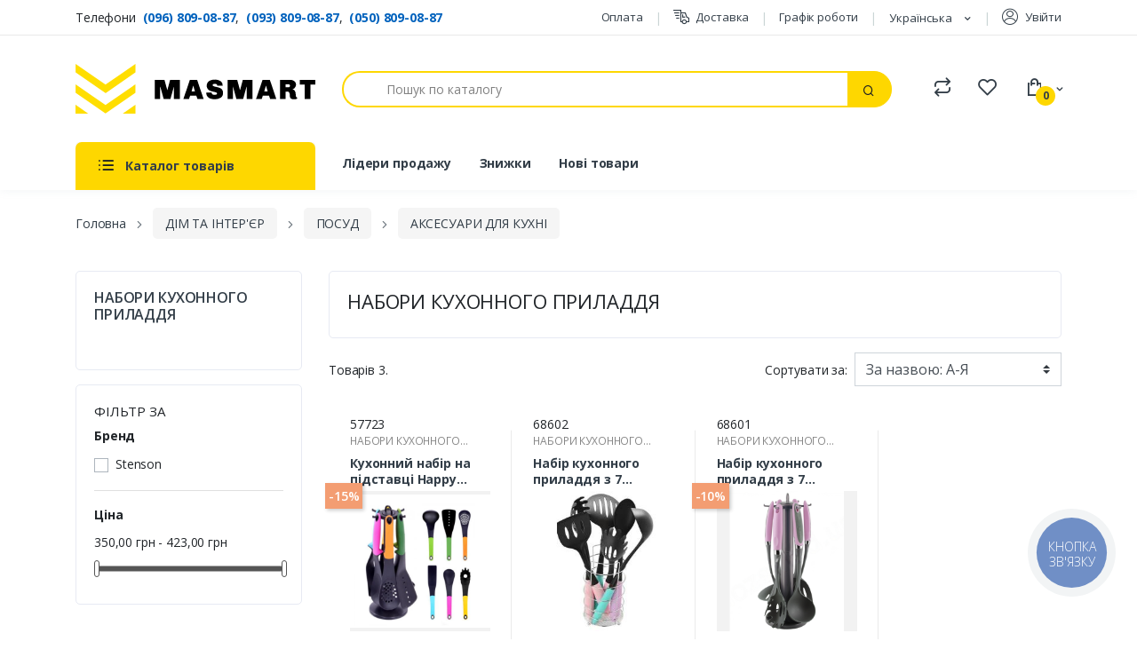

--- FILE ---
content_type: text/html; charset=utf-8
request_url: https://masmart.com.ua/uk/2386-nabori-kukhonnogo-priladdya
body_size: 49469
content:
<!doctype html>
<html lang="uk">

  <head>
    
      

<!-- Google Tag Manager -->
<script>(function(w,d,s,l,i){w[l]=w[l]||[];w[l].push({'gtm.start':
new Date().getTime(),event:'gtm.js'});var f=d.getElementsByTagName(s)[0],
j=d.createElement(s),dl=l!='dataLayer'?'&l='+l:'';j.async=true;j.src=
'https://www.googletagmanager.com/gtm.js?id='+i+dl;f.parentNode.insertBefore(j,f);
})(window,document,'script','dataLayer','GTM-TTCLGNZ');</script>
<!-- End Google Tag Manager --> 

<!-- Global site tag (gtag.js) - Google Ads: 634991152 -->
<script async src="https://www.googletagmanager.com/gtag/js?id=AW-634991152"></script>
<script>
  window.dataLayer = window.dataLayer || [];
  function gtag(){dataLayer.push(arguments);}
  gtag('js', new Date());

  gtag('config', 'AW-634991152');
</script>


 

  <link rel="preconnect" href="//fonts.gstatic.com/" crossorigin>
<link rel="preconnect" href="//ajax.googleapis.com" crossorigin>
<script type="text/javascript">
    WebFontConfig = {
        google: { families: [ 'Open+Sans:300,400,600,700' ] }
    };
    (function() {
        var wf = document.createElement('script');
        wf.src = 'https://ajax.googleapis.com/ajax/libs/webfont/1/webfont.js';
        wf.type = 'text/javascript';
        wf.async = 'true';
        var s = document.getElementsByTagName('script')[0];
        s.parentNode.insertBefore(wf, s);
    })(); </script>




  <meta charset="utf-8">


  <meta http-equiv="x-ua-compatible" content="ie=edge">





    
    	
	
						
      
  

  <title>НАБОРИ КУХОННОГО ПРИЛАДДЯ</title>
  <meta name="description" content="">
  <meta name="keywords" content="">
        
      <link rel="canonical" href="https://masmart.com.ua/uk/2386-nabori-kukhonnogo-priladdya">
    
                    <link rel="alternate" href="https://masmart.com.ua/uk/2386-nabori-kukhonnogo-priladdya" hreflang="uk">
              <link rel="alternate" href="https://masmart.com.ua/ru/2386-nabory-kukhonnykh-prinadlezhnostej" hreflang="ru-Ru">
              
  
<meta property="og:title" content="НАБОРИ КУХОННОГО ПРИЛАДДЯ"/>
<meta property="og:description" content=""/>
<meta property="og:type" content="website"/>
<meta property="og:url" content="https://masmart.com.ua/uk/2386-nabori-kukhonnogo-priladdya"/>
<meta property="og:site_name" content="MASMART"/>

    <meta property="og:image" content="https://masmart.com.uahttps://masmart.com.ua/img/masmart-logo-1587475424.jpg"/>
<script type="application/ld+json">
{
    "@context" : "http://schema.org",
    "@type" : "Organization",
    "name" : "MASMART",
    "url" : "https://masmart.com.ua/uk/",
    "logo" : {
        "@type":"ImageObject",
        "url":"https://masmart.com.uahttps://masmart.com.ua/img/masmart-logo-1587475424.jpg"
    }
}

</script>

<script type="application/ld+json">
{
    "@context":"http://schema.org",
    "@type":"WebPage",
    "isPartOf": {
        "@type":"WebSite",
        "url":  "https://masmart.com.ua/uk/",
        "name": "MASMART"
    },
    "name": "НАБОРИ КУХОННОГО ПРИЛАДДЯ",
    "url":  "https://masmart.com.ua/uk/2386-nabori-kukhonnogo-priladdya"
}


</script>
<script type="application/ld+json">
    {
    "@context": "https://schema.org",
    "@type": "BreadcrumbList",
    "itemListElement": [
        {
    "@type": "ListItem",
    "position": 1,
    "name": "Головна",
    "item": "https://masmart.com.ua/uk/"
    },        {
    "@type": "ListItem",
    "position": 2,
    "name": "ДІМ ТА ІНТЕР&#039;ЄР",
    "item": "https://masmart.com.ua/uk/2355-dim-ta-inter-yer"
    },        {
    "@type": "ListItem",
    "position": 3,
    "name": "ПОСУД",
    "item": "https://masmart.com.ua/uk/2364-posud"
    },        {
    "@type": "ListItem",
    "position": 4,
    "name": "АКСЕСУАРИ ДЛЯ КУХНІ",
    "item": "https://masmart.com.ua/uk/2381-aksesuari-dlya-kukhni"
    },        {
    "@type": "ListItem",
    "position": 5,
    "name": "НАБОРИ КУХОННОГО ПРИЛАДДЯ",
    "item": "https://masmart.com.ua/uk/2386-nabori-kukhonnogo-priladdya"
    }    ]
    }
    </script>






  <meta name="viewport" content="width=device-width, initial-scale=1">



	<link rel="icon" href="https://masmart.com.ua/themes/masmart/assets/img/favicon.svg" type="image/svg+xml">
	<link rel="apple-touch-icon" sizes="180x180" href="https://masmart.com.ua/themes/masmart/assets/img/apple-touch-icon.png">
	<link rel="shortcut icon alternate" type="image/png" sizes="32x32" href="https://masmart.com.ua/themes/masmart/assets/img/favicon-32x32.png">
	<link rel="icon" type="image/png" sizes="16x16" href="https://masmart.com.ua/themes/masmart/assets/img/favicon-16x16.png">
	<link rel="manifest" href="https://masmart.com.ua/themes/masmart/assets/img/site.webmanifest">
	<link rel="mask-icon" href="https://masmart.com.ua/themes/masmart/assets/img/safari-pinned-tab.svg" color="#5bbad5">
	<meta name="msapplication-TileColor" content="#603cba">
	<meta name="theme-color" content="#ffffff">
  



    <link rel="stylesheet" href="https://masmart.com.ua/themes/masmart/assets/cache/theme-7cf26f238.css" type="text/css" media="all">



  

  <script type="text/javascript">
        var CLOSE = "Close Categories";
        var MORE = "More Categories";
        var VMEGAMENU_POPUP_EFFECT = "2";
        var prestashop = {"cart":{"products":[],"totals":{"total":{"type":"total","label":"\u0412\u0441\u044c\u043e\u0433\u043e","amount":0,"value":"0,00\u00a0\u0433\u0440\u043d"},"total_including_tax":{"type":"total","label":"\u0412\u0441\u044c\u043e\u0433\u043e (\u0437 \u041f\u0414\u0412)","amount":0,"value":"0,00\u00a0\u0433\u0440\u043d"},"total_excluding_tax":{"type":"total","label":"\u0420\u0430\u0437\u043e\u043c (\u0431\u0435\u0437 \u041f\u0414\u0412)","amount":0,"value":"0,00\u00a0\u0433\u0440\u043d"}},"subtotals":{"products":{"type":"products","label":"\u041f\u0456\u0434\u0441\u0443\u043c\u043e\u043a","amount":0,"value":"0,00\u00a0\u0433\u0440\u043d"},"discounts":null,"shipping":{"type":"shipping","label":"\u0414\u043e\u0441\u0442\u0430\u0432\u043a\u0430","amount":0,"value":""},"tax":null},"products_count":0,"summary_string":"0 \u043e\u0434.","vouchers":{"allowed":0,"added":[]},"discounts":[],"minimalPurchase":50,"minimalPurchaseRequired":"\u041c\u0456\u043d\u0456\u043c\u0430\u043b\u044c\u043d\u0430 \u0441\u0443\u043c\u0430 \u0437\u0430\u043c\u043e\u0432\u043b\u0435\u043d\u043d\u044f \u043f\u043e\u0432\u0438\u043d\u043d\u0430 \u0441\u0442\u0430\u043d\u043e\u0432\u0438\u0442\u0438 50,00\u00a0\u0433\u0440\u043d (\u0431\u0435\u0437 \u041f\u0414\u0412). \u0417\u0430\u0440\u0430\u0437 \u0443 \u0432\u0430\u0448\u043e\u043c\u0443 \u043a\u043e\u0448\u0438\u043a\u0443 \u0442\u043e\u0432\u0430\u0440\u0456\u0432 \u043d\u0430 0,00\u00a0\u0433\u0440\u043d (\u0431\u0435\u0437 \u041f\u0414\u0412)."},"currency":{"id":1,"name":"\u0423\u043a\u0440\u0430\u0457\u043d\u0441\u044c\u043a\u0430 \u0433\u0440\u0438\u0432\u043d\u044f","iso_code":"UAH","iso_code_num":"980","sign":"\u0433\u0440\u043d"},"customer":{"lastname":null,"firstname":null,"email":null,"birthday":null,"newsletter":null,"newsletter_date_add":null,"optin":null,"website":null,"company":null,"siret":null,"ape":null,"is_logged":false,"gender":{"type":null,"name":null},"addresses":[]},"language":{"name":"\u0423\u043a\u0440\u0430\u0457\u043d\u0441\u044c\u043a\u0430 (Ukrainian)","iso_code":"uk","locale":"uk-UA","language_code":"uk","is_rtl":"0","date_format_lite":"Y-m-d","date_format_full":"Y-m-d H:i:s","id":2},"page":{"title":"","canonical":"https:\/\/masmart.com.ua\/uk\/2386-nabori-kukhonnogo-priladdya","meta":{"title":"\u041d\u0410\u0411\u041e\u0420\u0418 \u041a\u0423\u0425\u041e\u041d\u041d\u041e\u0413\u041e \u041f\u0420\u0418\u041b\u0410\u0414\u0414\u042f","description":"","keywords":"","robots":"index"},"page_name":"category","body_classes":{"lang-uk":true,"lang-rtl":false,"country-UA":true,"currency-UAH":true,"layout-left-column":true,"page-category":true,"tax-display-disabled":true,"category-id-2386":true,"category-\u041d\u0410\u0411\u041e\u0420\u0418 \u041a\u0423\u0425\u041e\u041d\u041d\u041e\u0413\u041e \u041f\u0420\u0418\u041b\u0410\u0414\u0414\u042f":true,"category-id-parent-2381":true,"category-depth-level-5":true},"admin_notifications":[]},"shop":{"name":"MASMART","logo":"https:\/\/masmart.com.ua\/img\/masmart-logo-1587475424.jpg","stores_icon":"https:\/\/masmart.com.ua\/img\/logo_stores.png","favicon":"https:\/\/masmart.com.ua\/img\/favicon.ico"},"urls":{"base_url":"https:\/\/masmart.com.ua\/","current_url":"https:\/\/masmart.com.ua\/uk\/2386-nabori-kukhonnogo-priladdya","shop_domain_url":"https:\/\/masmart.com.ua","img_ps_url":"https:\/\/masmart.com.ua\/img\/","img_cat_url":"https:\/\/masmart.com.ua\/img\/c\/","img_lang_url":"https:\/\/masmart.com.ua\/img\/l\/","img_prod_url":"https:\/\/masmart.com.ua\/img\/p\/","img_manu_url":"https:\/\/masmart.com.ua\/img\/m\/","img_sup_url":"https:\/\/masmart.com.ua\/img\/su\/","img_ship_url":"https:\/\/masmart.com.ua\/img\/s\/","img_store_url":"https:\/\/masmart.com.ua\/img\/st\/","img_col_url":"https:\/\/masmart.com.ua\/img\/co\/","img_url":"https:\/\/masmart.com.ua\/themes\/masmart\/assets\/img\/","css_url":"https:\/\/masmart.com.ua\/themes\/masmart\/assets\/css\/","js_url":"https:\/\/masmart.com.ua\/themes\/masmart\/assets\/js\/","pic_url":"https:\/\/masmart.com.ua\/upload\/","pages":{"address":"https:\/\/masmart.com.ua\/uk\/address","addresses":"https:\/\/masmart.com.ua\/uk\/addresses","authentication":"https:\/\/masmart.com.ua\/uk\/login","cart":"https:\/\/masmart.com.ua\/uk\/cart","category":"https:\/\/masmart.com.ua\/uk\/index.php?controller=category","cms":"https:\/\/masmart.com.ua\/uk\/index.php?controller=cms","contact":"https:\/\/masmart.com.ua\/uk\/contact-us","discount":"https:\/\/masmart.com.ua\/uk\/discount","guest_tracking":"https:\/\/masmart.com.ua\/uk\/guest-tracking","history":"https:\/\/masmart.com.ua\/uk\/order-history","identity":"https:\/\/masmart.com.ua\/uk\/identity","index":"https:\/\/masmart.com.ua\/uk\/","my_account":"https:\/\/masmart.com.ua\/uk\/my-account","order_confirmation":"https:\/\/masmart.com.ua\/uk\/order-confirmation","order_detail":"https:\/\/masmart.com.ua\/uk\/index.php?controller=order-detail","order_follow":"https:\/\/masmart.com.ua\/uk\/order-follow","order":"https:\/\/masmart.com.ua\/uk\/order","order_return":"https:\/\/masmart.com.ua\/uk\/index.php?controller=order-return","order_slip":"https:\/\/masmart.com.ua\/uk\/credit-slip","pagenotfound":"https:\/\/masmart.com.ua\/uk\/page-not-found","password":"https:\/\/masmart.com.ua\/uk\/password-recovery","pdf_invoice":"https:\/\/masmart.com.ua\/uk\/index.php?controller=pdf-invoice","pdf_order_return":"https:\/\/masmart.com.ua\/uk\/index.php?controller=pdf-order-return","pdf_order_slip":"https:\/\/masmart.com.ua\/uk\/index.php?controller=pdf-order-slip","prices_drop":"https:\/\/masmart.com.ua\/uk\/prices-drop","product":"https:\/\/masmart.com.ua\/uk\/index.php?controller=product","search":"https:\/\/masmart.com.ua\/uk\/searchu","sitemap":"https:\/\/masmart.com.ua\/uk\/\u041c\u0430\u043f\u0430","stores":"https:\/\/masmart.com.ua\/uk\/stores","supplier":"https:\/\/masmart.com.ua\/uk\/supplier","register":"https:\/\/masmart.com.ua\/uk\/login?create_account=1","order_login":"https:\/\/masmart.com.ua\/uk\/order?login=1"},"alternative_langs":{"uk":"https:\/\/masmart.com.ua\/uk\/2386-nabori-kukhonnogo-priladdya","ru-Ru":"https:\/\/masmart.com.ua\/ru\/2386-nabory-kukhonnykh-prinadlezhnostej"},"theme_assets":"\/themes\/masmart\/assets\/","actions":{"logout":"https:\/\/masmart.com.ua\/uk\/?mylogout="},"no_picture_image":{"bySize":{"small_default":{"url":"https:\/\/masmart.com.ua\/img\/p\/uk-default-small_default.jpg","width":80,"height":80},"cart_default":{"url":"https:\/\/masmart.com.ua\/img\/p\/uk-default-cart_default.jpg","width":125,"height":125},"home_default":{"url":"https:\/\/masmart.com.ua\/img\/p\/uk-default-home_default.jpg","width":240,"height":240},"medium_default":{"url":"https:\/\/masmart.com.ua\/img\/p\/uk-default-medium_default.jpg","width":350,"height":350},"large_default":{"url":"https:\/\/masmart.com.ua\/img\/p\/uk-default-large_default.jpg","width":720,"height":720}},"small":{"url":"https:\/\/masmart.com.ua\/img\/p\/uk-default-small_default.jpg","width":80,"height":80},"medium":{"url":"https:\/\/masmart.com.ua\/img\/p\/uk-default-home_default.jpg","width":240,"height":240},"large":{"url":"https:\/\/masmart.com.ua\/img\/p\/uk-default-large_default.jpg","width":720,"height":720},"legend":""}},"configuration":{"display_taxes_label":false,"display_prices_tax_incl":false,"is_catalog":false,"show_prices":true,"opt_in":{"partner":false},"quantity_discount":{"type":"price","label":"\u0426\u0456\u043d\u0430"},"voucher_enabled":0,"return_enabled":0},"field_required":[],"breadcrumb":{"links":[{"title":"\u0413\u043e\u043b\u043e\u0432\u043d\u0430","url":"https:\/\/masmart.com.ua\/uk\/"},{"title":"\u0414\u0406\u041c \u0422\u0410 \u0406\u041d\u0422\u0415\u0420'\u0404\u0420","url":"https:\/\/masmart.com.ua\/uk\/2355-dim-ta-inter-yer"},{"title":"\u041f\u041e\u0421\u0423\u0414","url":"https:\/\/masmart.com.ua\/uk\/2364-posud"},{"title":"\u0410\u041a\u0421\u0415\u0421\u0423\u0410\u0420\u0418 \u0414\u041b\u042f \u041a\u0423\u0425\u041d\u0406","url":"https:\/\/masmart.com.ua\/uk\/2381-aksesuari-dlya-kukhni"},{"title":"\u041d\u0410\u0411\u041e\u0420\u0418 \u041a\u0423\u0425\u041e\u041d\u041d\u041e\u0413\u041e \u041f\u0420\u0418\u041b\u0410\u0414\u0414\u042f","url":"https:\/\/masmart.com.ua\/uk\/2386-nabori-kukhonnogo-priladdya"}],"count":5},"link":{"protocol_link":"https:\/\/","protocol_content":"https:\/\/"},"time":1768979654,"static_token":"effb28a20be01cd44497ed0e6e26e7a1","token":"8f58802007b5f7c525764c9e9f997396","debug":false};
        var psemailsubscription_subscription = "https:\/\/masmart.com.ua\/uk\/module\/ps_emailsubscription\/subscription";
      </script>



  



    
  </head>

  <body id="category" class="lang-uk country-ua currency-uah layout-left-column page-category tax-display-disabled category-id-2386 category-NABORI-KUKHONNOGO-PRILADDYA category-id-parent-2381 category-depth-level-5">


<!-- Google Tag Manager (noscript) -->
<noscript><iframe src="https://www.googletagmanager.com/ns.html?id=GTM-TTCLGNZ"
height="0" width="0" style="display:none;visibility:hidden"></iframe></noscript>
<!-- End Google Tag Manager (noscript) -->  


 

    
      
    


	<header id="header" class="u-header u-header-left-aligned-nav">
		
		   
<div class="u-header__section"> 
 

  <div class="header-banner">
      

  </div>




	<div class="u-header-topbar py-2 d-none d-xl-block">
		<div class="container">
			<div class="d-flex align-items-center">
				<div class="topbar-left">
					       <div id="contact-phones">
    <span>Телефони&nbsp;</span>
	<a href="tel:+380968090887" class="text-blue font-weight-bolder">(096) 809-08-87</a>,&nbsp;
	<a href="tel:+380938090887" class="text-blue font-weight-bolder">(093) 809-08-87</a>,&nbsp;
	<a href="tel:+380508090887" class="text-blue font-weight-bolder">(050) 809-08-87</a>&nbsp;
  </div>


					<!--<a href="#" class="text-gray-110 font-size-13 hover-on-dark">Welcome to Masmart</a> -->
				</div>
				<div class="topbar-right ml-auto">
					<ul class="d-flex mb-0">
					
						

                          <li class="mr-0 u-header-topbar__nav-item u-header-topbar__nav-item-border">
            <a
                id="link-cms-page-5-3"
                class="cms-page-link u-header-topbar__nav-link d-flex align-items-center"
                href="https://masmart.com.ua/uk/content/5-oplata"
                title="Покупку можна оплатити готівкою при отриманні."
                				data-linkBlockid="3"
				data-linkid="link-cms-page-5"
            >
			
						
              Оплата
            </a>
          </li>
                  <li class="mr-0 u-header-topbar__nav-item u-header-topbar__nav-item-border">
            <a
                id="link-cms-page-1-3"
                class="cms-page-link u-header-topbar__nav-link d-flex align-items-center"
                href="https://masmart.com.ua/uk/content/1-delivery"
                title="✔️ Доставка будівельних матеріалів — Біла Церква + 60 км  ⚡ Нова пошта  🏠 Самовивіз MASMART — м. Біла Церква, вул. Київська, 74а ☎️ (096) 809-08-87"
                				data-linkBlockid="3"
				data-linkid="link-cms-page-1"
            >
			
				
				<i class="icon-delivery-fast"></i>
						
              Доставка
            </a>
          </li>
                  <li class="mr-0 u-header-topbar__nav-item u-header-topbar__nav-item-border">
            <a
                id="link-cms-page-2-3"
                class="cms-page-link u-header-topbar__nav-link d-flex align-items-center"
                href="https://masmart.com.ua/uk/content/2-grafik-roboti"
                title="⏰ Наш графік роботи:  • понеділок-п’ятниця 8:30–17:30  • субота 9:00–15:00  • неділя — вихідний"
                				data-linkBlockid="3"
				data-linkid="link-cms-page-2"
            >
			
						
              Графік роботи
            </a>
          </li>
          
 
<li class="mr-0 u-header-topbar__nav-item u-header-topbar__nav-item-border ">
	<div class="d-flex align-items-center">
		<!-- Language -->
		<div class="position-relative">

			<span id="language-selector-label" class="d-inline-block d-md-none">Мова:</span>
			<div class="language-selector dropdown js-dropdown">
			  <button data-toggle="dropdown" class="btn btn-sm dropdown-toggle" aria-haspopup="true" aria-expanded="false" aria-label="Розкривний список мов">
				  Українська
			  </button>
			  <div class="dropdown-menu" aria-labelledby="language-selector-label">
				  					  <a href="https://masmart.com.ua/uk/2386-nabori-kukhonnogo-priladdya" class="dropdown-item small active" data-iso-code="uk">Українська</a>
				  					  <a href="https://masmart.com.ua/ru/2386-nabory-kukhonnykh-prinadlezhnostej" class="dropdown-item small" data-iso-code="ru">Русский</a>
				  			  </div>
			</div>
		</div>
		<!-- End Language -->
	</div>
</li>




 
<li id="_desktop_user_info" class="mr-0 u-header-topbar__nav-item u-header-topbar__nav-item-border"> 
  
  <div class="user-info ">
          <a
        href="https://masmart.com.ua/uk/my-account"
        class="u-header-topbar__nav-link d-flex align-items-center"
        title="Увійти до акаунту клієнта"
        rel="nofollow"
      >
        <i class="icon-user-v2"></i>
        <span class="visible--desktop">Увійти</span>
      </a>
      </div>
</li>


					</ul>
				</div>
			</div>
		</div>
	</div>






	<!-- Logo-Search-header-icons -->
	<div class="py-2 py-xl-5 bg-primary-down-lg">
		<div class="container my-0dot5 my-xl-0">
			<div class="row align-items-center">
				<!-- Logo-offcanvas-menu -->
				<div class="col-auto">
					<!-- Nav -->
					<nav class="navbar navbar-expand u-header__navbar py-0 justify-content-xl-between max-width-270 min-width-270">
						<!-- Logo -->
						<a class="order-1 order-xl-0 navbar-brand u-header__navbar-brand u-header__navbar-brand-center" href="https://masmart.com.ua/uk/" aria-label="MASMART">
						

						
						<svg xmlns="http://www.w3.org/2000/svg" viewBox="0 0 200 42"><defs><style>.a{fill:#ffde00;}</style></defs><path class="a" d="M.07,0Q12.56,8.73,25,17.49,37,9.12,48.93.71c.34-.24.71-.45,1.07-.66,0,2.37,0,4.74,0,7.11L25.57,24.31c-.27.18-.61.42-.88.11Q12.36,15.81.07,7.17C.07,4.78.06,2.39.07,0Z"/><path class="a" d="M.07,17.2Q12.55,26,25,34.7c7.52-5.29,15.07-10.53,22.56-15.85.8-.54,1.56-1.14,2.4-1.61,0,2.38,0,4.76,0,7.14L25,41.89Q12.57,33.1.07,24.39C.07,22,.06,19.59.07,17.2Z"/><path class="a" d="M0,41.92V34.45L10.61,42Z"/><path class="a" d="M39.37,42,50,34.46v7.46Z"/><path d="M87,29.59H82.07V19.27H82L79.17,29.59H73.52L70.73,19.27h-.12V29.59H66.14V13.5H74.2l2.32,8.58h.09l2.27-8.58H87Z"/><path d="M106.81,29.59H101.7l-1-2.86H95.63l-.94,2.86H90L95.33,13.5h6.11ZM98.14,18.44l-1.38,4.88h2.86l-1.36-4.88Z"/><path d="M120.9,14.5a4.16,4.16,0,0,1,1.84,3.68v.28h-4.5v-.09a1.43,1.43,0,0,0-.48-1.11,2.13,2.13,0,0,0-1.46-.43,3.1,3.1,0,0,0-1.45.27.81.81,0,0,0-.49.72,1,1,0,0,0,.57.86,6.3,6.3,0,0,0,1.68.55l2.08.47q4.36,1,4.36,4.53a4.87,4.87,0,0,1-1.9,4.25,8.87,8.87,0,0,1-5.25,1.36,10,10,0,0,1-3.41-.56A5.62,5.62,0,0,1,110,27.53a4.39,4.39,0,0,1-.95-2.87v-.28a1.24,1.24,0,0,1,0-.28h4.54a1.07,1.07,0,0,0,0,.28,1.56,1.56,0,0,0,.5,1.2,2.42,2.42,0,0,0,1.68.47,3.9,3.9,0,0,0,1.76-.27A.82.82,0,0,0,118,25a.93.93,0,0,0-.66-.86,11.38,11.38,0,0,0-2.06-.6,19.53,19.53,0,0,1-3-.83,5,5,0,0,1-2-1.5,4.36,4.36,0,0,1-.87-2.87,4.38,4.38,0,0,1,.9-2.79,5.51,5.51,0,0,1,2.45-1.74,9.72,9.72,0,0,1,3.47-.59A8.22,8.22,0,0,1,120.9,14.5Z"/><path d="M147.64,29.59h-4.92V19.27h-.09l-2.81,10.32h-5.65l-2.79-10.32h-.12V29.59h-4.47V13.5h8.06l2.32,8.58h.09l2.27-8.58h8.11Z"/><path d="M167.46,29.59h-5.11l-1-2.86h-5.11l-.94,2.86h-4.73L156,13.5h6.11Zm-8.67-11.14-1.38,4.88h2.86l-1.36-4.88Z"/><path d="M181.62,14a4.32,4.32,0,0,1,1.65,1.41,3.53,3.53,0,0,1,.63,2.08,3.87,3.87,0,0,1-.39,1.67,4.35,4.35,0,0,1-1,1.41,2.92,2.92,0,0,1-1.45.73v.12A3.28,3.28,0,0,1,183,22.89a5.1,5.1,0,0,1,.64,2.64,7.36,7.36,0,0,0,.21,1.89,1.32,1.32,0,0,0,1,1v1a7.46,7.46,0,0,1-2.81.45,3.78,3.78,0,0,1-2.48-.69,2.91,2.91,0,0,1-.82-2.33,6.73,6.73,0,0,0-.39-2.5,1.63,1.63,0,0,0-1.7-1h-1.36v6.24h-4.8V13.5h9A4.82,4.82,0,0,1,181.62,14Zm-6.38,5.76h2.48a1.16,1.16,0,0,0,1.17-1.17v-.23a1.16,1.16,0,0,0-1.17-1.17h-2.48Z"/><path d="M200,17.37h-4.08V29.59h-4.87V17.37H187V13.5h13Z"/></svg>						

						
						
						<span class="sr-only">Masmart</span>
						</a>
						<!-- End Logo -->

						<!-- Fullscreen Toggle Button -->
						<button id="sidebarHeaderInvokerMenu" type="button" class="navbar-toggler d-block btn u-hamburger mr-3 mr-xl-0"
							aria-controls="sidebarHeader"
							aria-haspopup="true"
							aria-expanded="false"
							data-unfold-event="click"
							data-unfold-hide-on-scroll="false"
							data-unfold-target="#sidebarHeader1"
							data-unfold-type="css-animation"
							data-unfold-animation-in="fadeInLeft"
							data-unfold-animation-out="fadeOutLeft"
							data-unfold-duration="500">
							<span id="hamburgerTriggerMenu" class="u-hamburger__box">
								<span class="u-hamburger__inner"></span>
							</span>
						</button>
						<!-- End Fullscreen Toggle Button -->
					</nav>
					<!-- End Nav -->

					<!-- ========== HEADER SIDEBAR ========== -->
					<aside id="sidebarHeader1" class="u-sidebar u-sidebar--left" aria-labelledby="sidebarHeaderInvoker">
						<div class="u-sidebar__scroller">
							<div class="u-sidebar__container">
								<div class="u-header-sidebar__footer-offset">
									<!-- Toggle Button -->
									<div class="position-absolute top-0 right-0 z-index-2 pt-4 pr-4 bg-white">
										<button type="button" class="close ml-auto"
											aria-controls="sidebarHeader"
											aria-haspopup="true"
											aria-expanded="false"
											data-unfold-event="click"
											data-unfold-hide-on-scroll="false"
											data-unfold-target="#sidebarHeader1"
											data-unfold-type="css-animation"
											data-unfold-animation-in="fadeInLeft"
											data-unfold-animation-out="fadeOutLeft"
											data-unfold-duration="500">
											<span aria-hidden="true"><i class="icon-x text-gray-90 font-size-20"></i></span>
										</button>
									</div>
									<!-- End Toggle Button -->

									<!-- Content -->
									<div class="js-scrollbar u-sidebar__body">
										<div id="headerSidebarContent" class="u-sidebar__content u-header-sidebar__content">
											<!-- Logo -->
											<a class="navbar-brand u-header__navbar-brand u-header__navbar-brand-center mb-3" href="https://masmart.com.ua/" aria-label="MASMART">

												
												<svg xmlns="http://www.w3.org/2000/svg" viewBox="0 0 200 42"><defs><style>.a{fill:#222;}</style></defs><path class="a" d="M.07,0Q12.56,8.73,25,17.49,37,9.12,48.93.71c.34-.24.71-.45,1.07-.66,0,2.37,0,4.74,0,7.11L25.57,24.31c-.27.18-.61.42-.88.11Q12.36,15.81.07,7.17C.07,4.78.06,2.39.07,0Z"/><path class="a" d="M.07,17.2Q12.55,26,25,34.7c7.52-5.29,15.07-10.53,22.56-15.85.8-.54,1.56-1.14,2.4-1.61,0,2.38,0,4.76,0,7.14L25,41.89Q12.57,33.1.07,24.39C.07,22,.06,19.59.07,17.2Z"/><path class="a" d="M0,41.92V34.45L10.61,42Z"/><path class="a" d="M39.37,42,50,34.46v7.46Z"/><path d="M87,29.59H82.07V19.27H82L79.17,29.59H73.52L70.73,19.27h-.12V29.59H66.14V13.5H74.2l2.32,8.58h.09l2.27-8.58H87Z"/><path d="M106.81,29.59H101.7l-1-2.86H95.63l-.94,2.86H90L95.33,13.5h6.11ZM98.14,18.44l-1.38,4.88h2.86l-1.36-4.88Z"/><path d="M120.9,14.5a4.16,4.16,0,0,1,1.84,3.68v.28h-4.5v-.09a1.43,1.43,0,0,0-.48-1.11,2.13,2.13,0,0,0-1.46-.43,3.1,3.1,0,0,0-1.45.27.81.81,0,0,0-.49.72,1,1,0,0,0,.57.86,6.3,6.3,0,0,0,1.68.55l2.08.47q4.36,1,4.36,4.53a4.87,4.87,0,0,1-1.9,4.25,8.87,8.87,0,0,1-5.25,1.36,10,10,0,0,1-3.41-.56A5.62,5.62,0,0,1,110,27.53a4.39,4.39,0,0,1-.95-2.87v-.28a1.24,1.24,0,0,1,0-.28h4.54a1.07,1.07,0,0,0,0,.28,1.56,1.56,0,0,0,.5,1.2,2.42,2.42,0,0,0,1.68.47,3.9,3.9,0,0,0,1.76-.27A.82.82,0,0,0,118,25a.93.93,0,0,0-.66-.86,11.38,11.38,0,0,0-2.06-.6,19.53,19.53,0,0,1-3-.83,5,5,0,0,1-2-1.5,4.36,4.36,0,0,1-.87-2.87,4.38,4.38,0,0,1,.9-2.79,5.51,5.51,0,0,1,2.45-1.74,9.72,9.72,0,0,1,3.47-.59A8.22,8.22,0,0,1,120.9,14.5Z"/><path d="M147.64,29.59h-4.92V19.27h-.09l-2.81,10.32h-5.65l-2.79-10.32h-.12V29.59h-4.47V13.5h8.06l2.32,8.58h.09l2.27-8.58h8.11Z"/><path d="M167.46,29.59h-5.11l-1-2.86h-5.11l-.94,2.86h-4.73L156,13.5h6.11Zm-8.67-11.14-1.38,4.88h2.86l-1.36-4.88Z"/><path d="M181.62,14a4.32,4.32,0,0,1,1.65,1.41,3.53,3.53,0,0,1,.63,2.08,3.87,3.87,0,0,1-.39,1.67,4.35,4.35,0,0,1-1,1.41,2.92,2.92,0,0,1-1.45.73v.12A3.28,3.28,0,0,1,183,22.89a5.1,5.1,0,0,1,.64,2.64,7.36,7.36,0,0,0,.21,1.89,1.32,1.32,0,0,0,1,1v1a7.46,7.46,0,0,1-2.81.45,3.78,3.78,0,0,1-2.48-.69,2.91,2.91,0,0,1-.82-2.33,6.73,6.73,0,0,0-.39-2.5,1.63,1.63,0,0,0-1.7-1h-1.36v6.24h-4.8V13.5h9A4.82,4.82,0,0,1,181.62,14Zm-6.38,5.76h2.48a1.16,1.16,0,0,0,1.17-1.17v-.23a1.16,1.16,0,0,0-1.17-1.17h-2.48Z"/><path d="M200,17.37h-4.08V29.59h-4.87V17.37H187V13.5h13Z"/></svg>
												
						
											</a>
											<!-- End Logo -->
											<!-- List -->
											


      <ul class="u-header-collapse__nav" id="headerSidebarList" role="navigation" data-depth="0">
                        		  
        		

		
        <li class="menu__item--0 category menu__item menu__item--top  u-has-submenu u-header-collapse__submenu "
          id="category-9372" aria-haspopup="true" aria-expanded="false"
          aria-owns="top_sub_menu_42456" aria-controls="top_sub_menu_42456">
          
            <a
              class="u-header-collapse__nav-link 			   u-header-collapse__nav-pointer			  			  
			  "
			  
			  				href="javascript:;" 
				data-target="#headerSidebarCollapse-42456" 
				role="button" 
				data-toggle="collapse" 
				aria-expanded="false"
				aria-controls="headerSidebarCollapse-42456"
			  				data-depth="0"

              
            >
              <span class="align-self-center">АКЦІЇ</span>
            </a>

          
			<div id="headerSidebarCollapse-42456" class="collapse" data-parent="#headerSidebarContent" role="group" aria-labelledby="category-9372" aria-expanded="false" aria-hidden="true" data-depth="0">
				
 
                
      <ul  class="u-header-collapse__nav-list menu-sub__list--1" data-depth="1">
              		

		
        <li class="menu__item--1 category menu__item menu__item--sub  "
          id="category-9665" >
          
            <a
              class="u-header-collapse__submenu-nav-link menu__item-link--1			   menu__item-link--nosubmenu
			  "
			  
			  				href="https://masmart.com.ua/uk/9665-15-na-tm-profil"
			  				data-depth="1"

              
            >
              <span class="align-self-center">—15% на ТМ Profil</span>
            </a>

                  </li>
              		

		
        <li class="menu__item--1 category menu__item menu__item--sub  "
          id="category-9666" >
          
            <a
              class="u-header-collapse__submenu-nav-link menu__item-link--1			   menu__item-link--nosubmenu
			  "
			  
			  				href="https://masmart.com.ua/uk/9666-regenau"
			  				data-depth="1"

              
            >
              <span class="align-self-center">—13% на ТМ Regenau</span>
            </a>

                  </li>
              		

		
        <li class="menu__item--1 category menu__item menu__item--sub  "
          id="category-9668" >
          
            <a
              class="u-header-collapse__submenu-nav-link menu__item-link--1			   menu__item-link--nosubmenu
			  "
			  
			  				href="https://masmart.com.ua/uk/9668-20-na-dakhovi-skhodi"
			  				data-depth="1"

              
            >
              <span class="align-self-center">—20% на дахові сходи</span>
            </a>

                  </li>
              		

		
        <li class="menu__item--1 category menu__item menu__item--sub  "
          id="category-10083" >
          
            <a
              class="u-header-collapse__submenu-nav-link menu__item-link--1			   menu__item-link--nosubmenu
			  "
			  
			  				href="https://masmart.com.ua/uk/10083-10-na-izolyacijni-paneli-isomax"
			  				data-depth="1"

              
            >
              <span class="align-self-center">–10% на ізоляційні панелі ISOMAX</span>
            </a>

                  </li>
              		

		
        <li class="menu__item--1 category menu__item menu__item--sub  "
          id="category-9702" >
          
            <a
              class="u-header-collapse__submenu-nav-link menu__item-link--1			   menu__item-link--nosubmenu
			  "
			  
			  				href="https://masmart.com.ua/uk/9702-do-30-na-nagrivalni-mati-ta-kabeli-onekeyelectro"
			  				data-depth="1"

              
            >
              <span class="align-self-center">до —30% на нагрівальні мати та кабелі OneKeyElectro</span>
            </a>

                  </li>
              		

		
        <li class="menu__item--1 category menu__item menu__item--sub  "
          id="category-10025" >
          
            <a
              class="u-header-collapse__submenu-nav-link menu__item-link--1			   menu__item-link--nosubmenu
			  "
			  
			  				href="https://masmart.com.ua/uk/10025-do-15-na-osvitlennya"
			  				data-depth="1"

              
            >
              <span class="align-self-center">до —15% на освітлення</span>
            </a>

                  </li>
              		

		
        <li class="menu__item--1 category menu__item menu__item--sub  "
          id="category-9670" >
          
            <a
              class="u-header-collapse__submenu-nav-link menu__item-link--1			   menu__item-link--nosubmenu
			  "
			  
			  				href="https://masmart.com.ua/uk/9670-textil"
			  				data-depth="1"

              
            >
              <span class="align-self-center">до —25% на домашній текстиль</span>
            </a>

                  </li>
          </ul>
  
				
				
            </div>
                  </li>
                        		  
        		

		
        <li class="menu__item--0 category menu__item menu__item--top  u-has-submenu u-header-collapse__submenu "
          id="category-687" aria-haspopup="true" aria-expanded="false"
          aria-owns="top_sub_menu_40475" aria-controls="top_sub_menu_40475">
          
            <a
              class="u-header-collapse__nav-link 			   u-header-collapse__nav-pointer			  			  
			  "
			  
			  				href="javascript:;" 
				data-target="#headerSidebarCollapse-40475" 
				role="button" 
				data-toggle="collapse" 
				aria-expanded="false"
				aria-controls="headerSidebarCollapse-40475"
			  				data-depth="0"

              
            >
              <span class="align-self-center">БУДІВНИЦТВО ТА РЕМОНТ</span>
            </a>

          
			<div id="headerSidebarCollapse-40475" class="collapse" data-parent="#headerSidebarContent" role="group" aria-labelledby="category-687" aria-expanded="false" aria-hidden="true" data-depth="0">
				
 
                
      <ul  class="u-header-collapse__nav-list menu-sub__list--1" data-depth="1">
                        		  
        		

		
        <li class="menu__item--1 category menu__item menu__item--sub   u-has-submenu u-header-collapse__submenu "
          id="category-2852" aria-haspopup="true" aria-expanded="false"
          aria-owns="top_sub_menu_39181" aria-controls="top_sub_menu_39181">
          
            <a
              class="u-header-collapse__submenu-nav-link menu__item-link--1			   menu__item-link--nosubmenu
			  "
			  
			  				href="https://masmart.com.ua/uk/2852-budivelni-bloki-ta-cegla"
			  				data-depth="1"

              
            >
              <span class="align-self-center">БУДІВЕЛЬНІ БЛОКИ ТА ЦЕГЛА</span>
            </a>

                  </li>
                        		  
        		

		
        <li class="menu__item--1 category menu__item menu__item--sub   u-has-submenu u-header-collapse__submenu "
          id="category-2988" aria-haspopup="true" aria-expanded="false"
          aria-owns="top_sub_menu_31491" aria-controls="top_sub_menu_31491">
          
            <a
              class="u-header-collapse__submenu-nav-link menu__item-link--1			   menu__item-link--nosubmenu
			  "
			  
			  				href="https://masmart.com.ua/uk/2988-budivelni-sumishi"
			  				data-depth="1"

              
            >
              <span class="align-self-center">БУДІВЕЛЬНІ СУМІШІ</span>
            </a>

                  </li>
                        		  
        		

		
        <li class="menu__item--1 category menu__item menu__item--sub   u-has-submenu u-header-collapse__submenu "
          id="category-657" aria-haspopup="true" aria-expanded="false"
          aria-owns="top_sub_menu_32980" aria-controls="top_sub_menu_32980">
          
            <a
              class="u-header-collapse__submenu-nav-link menu__item-link--1			   menu__item-link--nosubmenu
			  "
			  
			  				href="https://masmart.com.ua/uk/657-budivelna-khimiia"
			  				data-depth="1"

              
            >
              <span class="align-self-center">БУДІВЕЛЬНА ХІМІЯ</span>
            </a>

                  </li>
                        		  
        		

		
        <li class="menu__item--1 category menu__item menu__item--sub   u-has-submenu u-header-collapse__submenu "
          id="category-716" aria-haspopup="true" aria-expanded="false"
          aria-owns="top_sub_menu_82839" aria-controls="top_sub_menu_82839">
          
            <a
              class="u-header-collapse__submenu-nav-link menu__item-link--1			   menu__item-link--nosubmenu
			  "
			  
			  				href="https://masmart.com.ua/uk/716-metaloprokat"
			  				data-depth="1"

              
            >
              <span class="align-self-center">МЕТАЛОПРОКАТ</span>
            </a>

                  </li>
                        		  
        		

		
        <li class="menu__item--1 category menu__item menu__item--sub   u-has-submenu u-header-collapse__submenu "
          id="category-1334" aria-haspopup="true" aria-expanded="false"
          aria-owns="top_sub_menu_40602" aria-controls="top_sub_menu_40602">
          
            <a
              class="u-header-collapse__submenu-nav-link menu__item-link--1			   menu__item-link--nosubmenu
			  "
			  
			  				href="https://masmart.com.ua/uk/1334-uteplyuvach-ta-izolyaciya"
			  				data-depth="1"

              
            >
              <span class="align-self-center">УТЕПЛЮВАЧ ТА ІЗОЛЯЦІЯ</span>
            </a>

                  </li>
                        		  
        		

		
        <li class="menu__item--1 category menu__item menu__item--sub   u-has-submenu u-header-collapse__submenu "
          id="category-2527" aria-haspopup="true" aria-expanded="false"
          aria-owns="top_sub_menu_19969" aria-controls="top_sub_menu_19969">
          
            <a
              class="u-header-collapse__submenu-nav-link menu__item-link--1			   menu__item-link--nosubmenu
			  "
			  
			  				href="https://masmart.com.ua/uk/2527-budivelni-sitka-ta-plivka"
			  				data-depth="1"

              
            >
              <span class="align-self-center">БУДІВЕЛЬНІ СІТКА ТА ПЛІВКА</span>
            </a>

                  </li>
                        		  
        		

		
        <li class="menu__item--1 category menu__item menu__item--sub   u-has-submenu u-header-collapse__submenu "
          id="category-746" aria-haspopup="true" aria-expanded="false"
          aria-owns="top_sub_menu_18039" aria-controls="top_sub_menu_18039">
          
            <a
              class="u-header-collapse__submenu-nav-link menu__item-link--1			   menu__item-link--nosubmenu
			  "
			  
			  				href="https://masmart.com.ua/uk/746-pokrivelni-materiali"
			  				data-depth="1"

              
            >
              <span class="align-self-center">ПОКРІВЕЛЬНІ  МАТЕРІАЛИ</span>
            </a>

                  </li>
                        		  
        		

		
        <li class="menu__item--1 category menu__item menu__item--sub   u-has-submenu u-header-collapse__submenu "
          id="category-843" aria-haspopup="true" aria-expanded="false"
          aria-owns="top_sub_menu_44079" aria-controls="top_sub_menu_44079">
          
            <a
              class="u-header-collapse__submenu-nav-link menu__item-link--1			   menu__item-link--nosubmenu
			  "
			  
			  				href="https://masmart.com.ua/uk/843-pilomateriali-ta-derevni-pliti"
			  				data-depth="1"

              
            >
              <span class="align-self-center">ПИЛОМАТЕРІАЛИ ТА ДЕРЕВНІ ПЛИТИ</span>
            </a>

                  </li>
                        		  
        		

		
        <li class="menu__item--1 category menu__item menu__item--sub   u-has-submenu u-header-collapse__submenu "
          id="category-1981" aria-haspopup="true" aria-expanded="false"
          aria-owns="top_sub_menu_55160" aria-controls="top_sub_menu_55160">
          
            <a
              class="u-header-collapse__submenu-nav-link menu__item-link--1			   menu__item-link--nosubmenu
			  "
			  
			  				href="https://masmart.com.ua/uk/1981-gipsokartonni-sistemi"
			  				data-depth="1"

              
            >
              <span class="align-self-center">ГІПСОКАРТОННІ СИСТЕМИ</span>
            </a>

                  </li>
                        		  
        		

		
        <li class="menu__item--1 category menu__item menu__item--sub   u-has-submenu u-header-collapse__submenu "
          id="category-4957" aria-haspopup="true" aria-expanded="false"
          aria-owns="top_sub_menu_54180" aria-controls="top_sub_menu_54180">
          
            <a
              class="u-header-collapse__submenu-nav-link menu__item-link--1			   menu__item-link--nosubmenu
			  "
			  
			  				href="https://masmart.com.ua/uk/4957-lakofarbovi-materiali"
			  				data-depth="1"

              
            >
              <span class="align-self-center">ЛАКОФАРБОВІ МАТЕРІАЛИ</span>
            </a>

                  </li>
                        		  
        		

		
        <li class="menu__item--1 category menu__item menu__item--sub   u-has-submenu u-header-collapse__submenu "
          id="category-9677" aria-haspopup="true" aria-expanded="false"
          aria-owns="top_sub_menu_43075" aria-controls="top_sub_menu_43075">
          
            <a
              class="u-header-collapse__submenu-nav-link menu__item-link--1			   menu__item-link--nosubmenu
			  "
			  
			  				href="https://masmart.com.ua/uk/9677-ozdoblyuvalni-materiali"
			  				data-depth="1"

              
            >
              <span class="align-self-center">ОЗДОБЛЮВАЛЬНІ МАТЕРІАЛИ</span>
            </a>

                  </li>
                        		  
        		

		
        <li class="menu__item--1 category menu__item menu__item--sub   u-has-submenu u-header-collapse__submenu "
          id="category-6378" aria-haspopup="true" aria-expanded="false"
          aria-owns="top_sub_menu_62321" aria-controls="top_sub_menu_62321">
          
            <a
              class="u-header-collapse__submenu-nav-link menu__item-link--1			   menu__item-link--nosubmenu
			  "
			  
			  				href="https://masmart.com.ua/uk/6378-fasadni-materiali"
			  				data-depth="1"

              
            >
              <span class="align-self-center">ФАСАДНІ МАТЕРІАЛИ</span>
            </a>

                  </li>
                        		  
        		

		
        <li class="menu__item--1 category menu__item menu__item--sub   u-has-submenu u-header-collapse__submenu "
          id="category-1525" aria-haspopup="true" aria-expanded="false"
          aria-owns="top_sub_menu_22862" aria-controls="top_sub_menu_22862">
          
            <a
              class="u-header-collapse__submenu-nav-link menu__item-link--1			   menu__item-link--nosubmenu
			  "
			  
			  				href="https://masmart.com.ua/uk/1525-elektrotovari"
			  				data-depth="1"

              
            >
              <span class="align-self-center">ЕЛЕКТРОТОВАРИ</span>
            </a>

                  </li>
              		

		
        <li class="menu__item--1 category menu__item menu__item--sub  "
          id="category-1991" >
          
            <a
              class="u-header-collapse__submenu-nav-link menu__item-link--1			   menu__item-link--nosubmenu
			  "
			  
			  				href="https://masmart.com.ua/uk/1991-zalizobetonni-virobi"
			  				data-depth="1"

              
            >
              <span class="align-self-center">ЗАЛІЗОБЕТОННІ ВИРОБИ</span>
            </a>

                  </li>
                        		  
        		

		
        <li class="menu__item--1 category menu__item menu__item--sub   u-has-submenu u-header-collapse__submenu "
          id="category-641" aria-haspopup="true" aria-expanded="false"
          aria-owns="top_sub_menu_83784" aria-controls="top_sub_menu_83784">
          
            <a
              class="u-header-collapse__submenu-nav-link menu__item-link--1			   menu__item-link--nosubmenu
			  "
			  
			  				href="https://masmart.com.ua/uk/641-budivelne-obladnannya"
			  				data-depth="1"

              
            >
              <span class="align-self-center">БУДІВЕЛЬНЕ ОБЛАДНАННЯ</span>
            </a>

                  </li>
                        		  
        		

		
        <li class="menu__item--1 category menu__item menu__item--sub   u-has-submenu u-header-collapse__submenu "
          id="category-718" aria-haspopup="true" aria-expanded="false"
          aria-owns="top_sub_menu_56657" aria-controls="top_sub_menu_56657">
          
            <a
              class="u-header-collapse__submenu-nav-link menu__item-link--1			   menu__item-link--nosubmenu
			  "
			  
			  				href="https://masmart.com.ua/uk/718-budivelne-kriplennya"
			  				data-depth="1"

              
            >
              <span class="align-self-center">БУДІВЕЛЬНЕ КРІПЛЕННЯ</span>
            </a>

                  </li>
          </ul>
  
				
				
            </div>
                  </li>
                        		  
        		

		
        <li class="menu__item--0 category menu__item menu__item--top  u-has-submenu u-header-collapse__submenu "
          id="category-1383" aria-haspopup="true" aria-expanded="false"
          aria-owns="top_sub_menu_94027" aria-controls="top_sub_menu_94027">
          
            <a
              class="u-header-collapse__nav-link 			   u-header-collapse__nav-pointer			  			  
			  "
			  
			  				href="javascript:;" 
				data-target="#headerSidebarCollapse-94027" 
				role="button" 
				data-toggle="collapse" 
				aria-expanded="false"
				aria-controls="headerSidebarCollapse-94027"
			  				data-depth="0"

              
            >
              <span class="align-self-center">ІНСТРУМЕНТ</span>
            </a>

          
			<div id="headerSidebarCollapse-94027" class="collapse" data-parent="#headerSidebarContent" role="group" aria-labelledby="category-1383" aria-expanded="false" aria-hidden="true" data-depth="0">
				
 
                
      <ul  class="u-header-collapse__nav-list menu-sub__list--1" data-depth="1">
                        		  
        		

		
        <li class="menu__item--1 category menu__item menu__item--sub   u-has-submenu u-header-collapse__submenu "
          id="category-1469" aria-haspopup="true" aria-expanded="false"
          aria-owns="top_sub_menu_58879" aria-controls="top_sub_menu_58879">
          
            <a
              class="u-header-collapse__submenu-nav-link menu__item-link--1			   menu__item-link--nosubmenu
			  "
			  
			  				href="https://masmart.com.ua/uk/1469-elektroinstrumenti"
			  				data-depth="1"

              
            >
              <span class="align-self-center">ЕЛЕКТРОІНСТРУМЕНТИ</span>
            </a>

                  </li>
                        		  
        		

		
        <li class="menu__item--1 category menu__item menu__item--sub   u-has-submenu u-header-collapse__submenu "
          id="category-1385" aria-haspopup="true" aria-expanded="false"
          aria-owns="top_sub_menu_96303" aria-controls="top_sub_menu_96303">
          
            <a
              class="u-header-collapse__submenu-nav-link menu__item-link--1			   menu__item-link--nosubmenu
			  "
			  
			  				href="https://masmart.com.ua/uk/1385-zvaryuvalne-obladnannya"
			  				data-depth="1"

              
            >
              <span class="align-self-center">ЗВАРЮВАЛЬНЕ ОБЛАДНАННЯ</span>
            </a>

                  </li>
              		

		
        <li class="menu__item--1 category menu__item menu__item--sub  "
          id="category-1384" >
          
            <a
              class="u-header-collapse__submenu-nav-link menu__item-link--1			   menu__item-link--nosubmenu
			  "
			  
			  				href="https://masmart.com.ua/uk/1384-generatori"
			  				data-depth="1"

              
            >
              <span class="align-self-center">ГЕНЕРАТОРИ</span>
            </a>

                  </li>
              		

		
        <li class="menu__item--1 category menu__item menu__item--sub  "
          id="category-1389" >
          
            <a
              class="u-header-collapse__submenu-nav-link menu__item-link--1			   menu__item-link--nosubmenu
			  "
			  
			  				href="https://masmart.com.ua/uk/1389-kompresori"
			  				data-depth="1"

              
            >
              <span class="align-self-center">КОМПРЕСОРИ</span>
            </a>

                  </li>
                        		  
        		

		
        <li class="menu__item--1 category menu__item menu__item--sub   u-has-submenu u-header-collapse__submenu "
          id="category-1466" aria-haspopup="true" aria-expanded="false"
          aria-owns="top_sub_menu_56723" aria-controls="top_sub_menu_56723">
          
            <a
              class="u-header-collapse__submenu-nav-link menu__item-link--1			   menu__item-link--nosubmenu
			  "
			  
			  				href="https://masmart.com.ua/uk/1466-pnevmoinstrument-ta-obladnannya"
			  				data-depth="1"

              
            >
              <span class="align-self-center">ПНЕВМОІНСТРУМЕНТ ТА ОБЛАДНАННЯ</span>
            </a>

                  </li>
              		

		
        <li class="menu__item--1 category menu__item menu__item--sub  "
          id="category-1392" >
          
            <a
              class="u-header-collapse__submenu-nav-link menu__item-link--1			   menu__item-link--nosubmenu
			  "
			  
			  				href="https://masmart.com.ua/uk/1392-stanki-ta-promislove-obladnannya"
			  				data-depth="1"

              
            >
              <span class="align-self-center">СТАНКИ ТА ПРОМИСЛОВЕ ОБЛАДНАННЯ</span>
            </a>

                  </li>
                        		  
        		

		
        <li class="menu__item--1 category menu__item menu__item--sub   u-has-submenu u-header-collapse__submenu "
          id="category-1397" aria-haspopup="true" aria-expanded="false"
          aria-owns="top_sub_menu_47573" aria-controls="top_sub_menu_47573">
          
            <a
              class="u-header-collapse__submenu-nav-link menu__item-link--1			   menu__item-link--nosubmenu
			  "
			  
			  				href="https://masmart.com.ua/uk/1397-ruchnij-instrument"
			  				data-depth="1"

              
            >
              <span class="align-self-center">РУЧНИЙ ІНСТРУМЕНТ</span>
            </a>

                  </li>
                        		  
        		

		
        <li class="menu__item--1 category menu__item menu__item--sub   u-has-submenu u-header-collapse__submenu "
          id="category-1431" aria-haspopup="true" aria-expanded="false"
          aria-owns="top_sub_menu_53437" aria-controls="top_sub_menu_53437">
          
            <a
              class="u-header-collapse__submenu-nav-link menu__item-link--1			   menu__item-link--nosubmenu
			  "
			  
			  				href="https://masmart.com.ua/uk/1431-malyarnij-ta-ozdoblyuvalnij-instrument"
			  				data-depth="1"

              
            >
              <span class="align-self-center">МАЛЯРНИЙ ТА ОЗДОБЛЮВАЛЬНИЙ ІНСТРУМЕНТ</span>
            </a>

                  </li>
                        		  
        		

		
        <li class="menu__item--1 category menu__item menu__item--sub   u-has-submenu u-header-collapse__submenu "
          id="category-10082" aria-haspopup="true" aria-expanded="false"
          aria-owns="top_sub_menu_14207" aria-controls="top_sub_menu_14207">
          
            <a
              class="u-header-collapse__submenu-nav-link menu__item-link--1			   menu__item-link--nosubmenu
			  "
			  
			  				href="https://masmart.com.ua/uk/10082-instrument-dlya-plitki-ta-skla"
			  				data-depth="1"

              
            >
              <span class="align-self-center">ІНСТРУМЕНТ ДЛЯ ПЛИТКИ ТА СКЛА</span>
            </a>

                  </li>
                        		  
        		

		
        <li class="menu__item--1 category menu__item menu__item--sub   u-has-submenu u-header-collapse__submenu "
          id="category-1457" aria-haspopup="true" aria-expanded="false"
          aria-owns="top_sub_menu_20529" aria-controls="top_sub_menu_20529">
          
            <a
              class="u-header-collapse__submenu-nav-link menu__item-link--1			   menu__item-link--nosubmenu
			  "
			  
			  				href="https://masmart.com.ua/uk/1457-vimiryuvalnij-instrument"
			  				data-depth="1"

              
            >
              <span class="align-self-center">ВИМІРЮВАЛЬНИЙ ІНСТРУМЕНТ</span>
            </a>

                  </li>
              		

		
        <li class="menu__item--1 category menu__item menu__item--sub  "
          id="category-1393" >
          
            <a
              class="u-header-collapse__submenu-nav-link menu__item-link--1			   menu__item-link--nosubmenu
			  "
			  
			  				href="https://masmart.com.ua/uk/1393-yashhiki-ta-organajzeri-dlya-instrumentu"
			  				data-depth="1"

              
            >
              <span class="align-self-center">ЯЩИКИ ТА ОРГАНАЙЗЕРИ ДЛЯ ІНСТРУМЕНТУ</span>
            </a>

                  </li>
                        		  
        		

		
        <li class="menu__item--1 category menu__item menu__item--sub   u-has-submenu u-header-collapse__submenu "
          id="category-1489" aria-haspopup="true" aria-expanded="false"
          aria-owns="top_sub_menu_10543" aria-controls="top_sub_menu_10543">
          
            <a
              class="u-header-collapse__submenu-nav-link menu__item-link--1			   menu__item-link--nosubmenu
			  "
			  
			  				href="https://masmart.com.ua/uk/1489-vitratni-materiali"
			  				data-depth="1"

              
            >
              <span class="align-self-center">ВИТРАТНІ МАТЕРІАЛИ</span>
            </a>

                  </li>
                        		  
        		

		
        <li class="menu__item--1 category menu__item menu__item--sub   u-has-submenu u-header-collapse__submenu "
          id="category-1446" aria-haspopup="true" aria-expanded="false"
          aria-owns="top_sub_menu_37093" aria-controls="top_sub_menu_37093">
          
            <a
              class="u-header-collapse__submenu-nav-link menu__item-link--1			   menu__item-link--nosubmenu
			  "
			  
			  				href="https://masmart.com.ua/uk/1446-zasobi-individualnogo-zakhistu"
			  				data-depth="1"

              
            >
              <span class="align-self-center">ЗАСОБИ ІНДИВІДУАЛЬНОГО ЗАХИСТУ</span>
            </a>

                  </li>
          </ul>
  
				
				
            </div>
                  </li>
                        		  
        		

		
        <li class="menu__item--0 category menu__item menu__item--top  u-has-submenu u-header-collapse__submenu "
          id="category-2535" aria-haspopup="true" aria-expanded="false"
          aria-owns="top_sub_menu_68637" aria-controls="top_sub_menu_68637">
          
            <a
              class="u-header-collapse__nav-link 			   u-header-collapse__nav-pointer			  			  
			  "
			  
			  				href="javascript:;" 
				data-target="#headerSidebarCollapse-68637" 
				role="button" 
				data-toggle="collapse" 
				aria-expanded="false"
				aria-controls="headerSidebarCollapse-68637"
			  				data-depth="0"

              
            >
              <span class="align-self-center">ПОКРИТТЯ ДЛЯ ПІДЛОГИ</span>
            </a>

          
			<div id="headerSidebarCollapse-68637" class="collapse" data-parent="#headerSidebarContent" role="group" aria-labelledby="category-2535" aria-expanded="false" aria-hidden="true" data-depth="0">
				
 
                
      <ul  class="u-header-collapse__nav-list menu-sub__list--1" data-depth="1">
              		

		
        <li class="menu__item--1 category menu__item menu__item--sub  "
          id="category-2539" >
          
            <a
              class="u-header-collapse__submenu-nav-link menu__item-link--1			   menu__item-link--nosubmenu
			  "
			  
			  				href="https://masmart.com.ua/uk/2539-laminat"
			  				data-depth="1"

              
            >
              <span class="align-self-center">ЛАМІНАТ</span>
            </a>

                  </li>
              		

		
        <li class="menu__item--1 category menu__item menu__item--sub  "
          id="category-9695" >
          
            <a
              class="u-header-collapse__submenu-nav-link menu__item-link--1			   menu__item-link--nosubmenu
			  "
			  
			  				href="https://masmart.com.ua/uk/9695-laminat-vinilovij-spc"
			  				data-depth="1"

              
            >
              <span class="align-self-center">ЛАМІНАТ ВІНІЛОВИЙ (SPC)</span>
            </a>

                  </li>
              		

		
        <li class="menu__item--1 category menu__item menu__item--sub  "
          id="category-9358" >
          
            <a
              class="u-header-collapse__submenu-nav-link menu__item-link--1			   menu__item-link--nosubmenu
			  "
			  
			  				href="https://masmart.com.ua/uk/9358-plitka-vinilova"
			  				data-depth="1"

              
            >
              <span class="align-self-center">ПЛИТКА ВІНІЛОВА</span>
            </a>

                  </li>
              		

		
        <li class="menu__item--1 category menu__item menu__item--sub  "
          id="category-2538" >
          
            <a
              class="u-header-collapse__submenu-nav-link menu__item-link--1			   menu__item-link--nosubmenu
			  "
			  
			  				href="https://masmart.com.ua/uk/2538-kovrolin"
			  				data-depth="1"

              
            >
              <span class="align-self-center">КОВРОЛІН</span>
            </a>

                  </li>
              		

		
        <li class="menu__item--1 category menu__item menu__item--sub  "
          id="category-3349" >
          
            <a
              class="u-header-collapse__submenu-nav-link menu__item-link--1			   menu__item-link--nosubmenu
			  "
			  
			  				href="https://masmart.com.ua/uk/3349-keramogranit-ta-plitka-dlya-pidlogi"
			  				data-depth="1"

              
            >
              <span class="align-self-center">КЕРАМОГРАНІТ ТА ПЛИТКА ДЛЯ ПІДЛОГИ</span>
            </a>

                  </li>
              		

		
        <li class="menu__item--1 category menu__item menu__item--sub  "
          id="category-2536" >
          
            <a
              class="u-header-collapse__submenu-nav-link menu__item-link--1			   menu__item-link--nosubmenu
			  "
			  
			  				href="https://masmart.com.ua/uk/2536-derev-yana-pidloga"
			  				data-depth="1"

              
            >
              <span class="align-self-center">ДЕРЕВ&#039;ЯНА ПІДЛОГА</span>
            </a>

                  </li>
              		

		
        <li class="menu__item--1 category menu__item menu__item--sub  "
          id="category-9504" >
          
            <a
              class="u-header-collapse__submenu-nav-link menu__item-link--1			   menu__item-link--nosubmenu
			  "
			  
			  				href="https://masmart.com.ua/uk/9504-terasna-doshka"
			  				data-depth="1"

              
            >
              <span class="align-self-center">ТЕРАСНА ДОШКА</span>
            </a>

                  </li>
              		

		
        <li class="menu__item--1 category menu__item menu__item--sub  "
          id="category-10028" >
          
            <a
              class="u-header-collapse__submenu-nav-link menu__item-link--1			   menu__item-link--nosubmenu
			  "
			  
			  				href="https://masmart.com.ua/uk/10028-terasna-doshka-kompozitna-dpk"
			  				data-depth="1"

              
            >
              <span class="align-self-center">ТЕРАСНА ДОШКА КОМПОЗИТНА (ДПК)</span>
            </a>

                  </li>
                        		  
        		

		
        <li class="menu__item--1 category menu__item menu__item--sub   u-has-submenu u-header-collapse__submenu "
          id="category-2587" aria-haspopup="true" aria-expanded="false"
          aria-owns="top_sub_menu_6749" aria-controls="top_sub_menu_6749">
          
            <a
              class="u-header-collapse__submenu-nav-link menu__item-link--1			   menu__item-link--nosubmenu
			  "
			  
			  				href="https://masmart.com.ua/uk/2587-plintus"
			  				data-depth="1"

              
            >
              <span class="align-self-center">ПЛІНТУС ПІДЛОГОВИЙ</span>
            </a>

                  </li>
              		

		
        <li class="menu__item--1 category menu__item menu__item--sub  "
          id="category-2585" >
          
            <a
              class="u-header-collapse__submenu-nav-link menu__item-link--1			   menu__item-link--nosubmenu
			  "
			  
			  				href="https://masmart.com.ua/uk/2585-pidkladka-pid-laminat"
			  				data-depth="1"

              
            >
              <span class="align-self-center">ПІДКЛАДКА ПІД ЛАМІНАТ</span>
            </a>

                  </li>
          </ul>
  
				
				
            </div>
                  </li>
                        		  
        		

		
        <li class="menu__item--0 category menu__item menu__item--top  u-has-submenu u-header-collapse__submenu "
          id="category-885" aria-haspopup="true" aria-expanded="false"
          aria-owns="top_sub_menu_26239" aria-controls="top_sub_menu_26239">
          
            <a
              class="u-header-collapse__nav-link 			   u-header-collapse__nav-pointer			  			  
			  "
			  
			  				href="javascript:;" 
				data-target="#headerSidebarCollapse-26239" 
				role="button" 
				data-toggle="collapse" 
				aria-expanded="false"
				aria-controls="headerSidebarCollapse-26239"
			  				data-depth="0"

              
            >
              <span class="align-self-center">ПЛИТКА</span>
            </a>

          
			<div id="headerSidebarCollapse-26239" class="collapse" data-parent="#headerSidebarContent" role="group" aria-labelledby="category-885" aria-expanded="false" aria-hidden="true" data-depth="0">
				
 
                
      <ul  class="u-header-collapse__nav-list menu-sub__list--1" data-depth="1">
              		

		
        <li class="menu__item--1 category menu__item menu__item--sub  "
          id="category-924" >
          
            <a
              class="u-header-collapse__submenu-nav-link menu__item-link--1			   menu__item-link--nosubmenu
			  "
			  
			  				href="https://masmart.com.ua/uk/924-plitka-dlya-stin"
			  				data-depth="1"

              
            >
              <span class="align-self-center">ПЛИТКА ДЛЯ СТІН</span>
            </a>

                  </li>
              		

		
        <li class="menu__item--1 category menu__item menu__item--sub  "
          id="category-1056" >
          
            <a
              class="u-header-collapse__submenu-nav-link menu__item-link--1			   menu__item-link--nosubmenu
			  "
			  
			  				href="https://masmart.com.ua/uk/1056-plitka-dlya-pidlogi"
			  				data-depth="1"

              
            >
              <span class="align-self-center">ПЛИТКА ДЛЯ ПІДЛОГИ</span>
            </a>

                  </li>
              		

		
        <li class="menu__item--1 category menu__item menu__item--sub  "
          id="category-3350" >
          
            <a
              class="u-header-collapse__submenu-nav-link menu__item-link--1			   menu__item-link--nosubmenu
			  "
			  
			  				href="https://masmart.com.ua/uk/3350-keramogranit"
			  				data-depth="1"

              
            >
              <span class="align-self-center">КЕРАМОГРАНІТ</span>
            </a>

                  </li>
              		

		
        <li class="menu__item--1 category menu__item menu__item--sub  "
          id="category-9697" >
          
            <a
              class="u-header-collapse__submenu-nav-link menu__item-link--1			   menu__item-link--nosubmenu
			  "
			  
			  				href="https://masmart.com.ua/uk/9697-plitka-na-skhodi"
			  				data-depth="1"

              
            >
              <span class="align-self-center">ПЛИТКА НА СХОДИ</span>
            </a>

                  </li>
              		

		
        <li class="menu__item--1 category menu__item menu__item--sub  "
          id="category-893" >
          
            <a
              class="u-header-collapse__submenu-nav-link menu__item-link--1			   menu__item-link--nosubmenu
			  "
			  
			  				href="https://masmart.com.ua/uk/893-klinkerna-plitka"
			  				data-depth="1"

              
            >
              <span class="align-self-center">КЛІНКЕРНА ПЛИТКА</span>
            </a>

                  </li>
              		

		
        <li class="menu__item--1 category menu__item menu__item--sub  "
          id="category-886" >
          
            <a
              class="u-header-collapse__submenu-nav-link menu__item-link--1			   menu__item-link--nosubmenu
			  "
			  
			  				href="https://masmart.com.ua/uk/886-plitka-dekorativna"
			  				data-depth="1"

              
            >
              <span class="align-self-center">ПЛИТКА ДЕКОРАТИВНА</span>
            </a>

                  </li>
              		

		
        <li class="menu__item--1 category menu__item menu__item--sub  "
          id="category-9696" >
          
            <a
              class="u-header-collapse__submenu-nav-link menu__item-link--1			   menu__item-link--nosubmenu
			  "
			  
			  				href="https://masmart.com.ua/uk/9696-dekor"
			  				data-depth="1"

              
            >
              <span class="align-self-center">ДЕКОР</span>
            </a>

                  </li>
              		

		
        <li class="menu__item--1 category menu__item menu__item--sub  "
          id="category-9651" >
          
            <a
              class="u-header-collapse__submenu-nav-link menu__item-link--1			   menu__item-link--nosubmenu
			  "
			  
			  				href="https://masmart.com.ua/uk/9651-lyuki-pid-plitku"
			  				data-depth="1"

              
            >
              <span class="align-self-center">ЛЮКИ ПІД ПЛИТКУ</span>
            </a>

                  </li>
              		

		
        <li class="menu__item--1 category menu__item menu__item--sub  "
          id="category-1283" >
          
            <a
              class="u-header-collapse__submenu-nav-link menu__item-link--1			   menu__item-link--nosubmenu
			  "
			  
			  				href="https://masmart.com.ua/uk/1283-kutniki-ta-profili-dlya-plitki"
			  				data-depth="1"

              
            >
              <span class="align-self-center">КУТНИКИ ТА ПРОФІЛІ ДЛЯ ПЛИТКИ</span>
            </a>

                  </li>
          </ul>
  
				
				
            </div>
                  </li>
                        		  
        		

		
        <li class="menu__item--0 category menu__item menu__item--top  u-has-submenu u-header-collapse__submenu "
          id="category-1993" aria-haspopup="true" aria-expanded="false"
          aria-owns="top_sub_menu_903" aria-controls="top_sub_menu_903">
          
            <a
              class="u-header-collapse__nav-link 			   u-header-collapse__nav-pointer			  			  
			  "
			  
			  				href="javascript:;" 
				data-target="#headerSidebarCollapse-903" 
				role="button" 
				data-toggle="collapse" 
				aria-expanded="false"
				aria-controls="headerSidebarCollapse-903"
			  				data-depth="0"

              
            >
              <span class="align-self-center">САНТЕХНІКА</span>
            </a>

          
			<div id="headerSidebarCollapse-903" class="collapse" data-parent="#headerSidebarContent" role="group" aria-labelledby="category-1993" aria-expanded="false" aria-hidden="true" data-depth="0">
				
 
                
      <ul  class="u-header-collapse__nav-list menu-sub__list--1" data-depth="1">
                        		  
        		

		
        <li class="menu__item--1 category menu__item menu__item--sub   u-has-submenu u-header-collapse__submenu "
          id="category-2316" aria-haspopup="true" aria-expanded="false"
          aria-owns="top_sub_menu_45386" aria-controls="top_sub_menu_45386">
          
            <a
              class="u-header-collapse__submenu-nav-link menu__item-link--1			   menu__item-link--nosubmenu
			  "
			  
			  				href="https://masmart.com.ua/uk/2316-trubi-ta-fitingi"
			  				data-depth="1"

              
            >
              <span class="align-self-center">ТРУБИ ТА ФІТИНГИ</span>
            </a>

                  </li>
                        		  
        		

		
        <li class="menu__item--1 category menu__item menu__item--sub   u-has-submenu u-header-collapse__submenu "
          id="category-2053" aria-haspopup="true" aria-expanded="false"
          aria-owns="top_sub_menu_98451" aria-controls="top_sub_menu_98451">
          
            <a
              class="u-header-collapse__submenu-nav-link menu__item-link--1			   menu__item-link--nosubmenu
			  "
			  
			  				href="https://masmart.com.ua/uk/2053-nasosi"
			  				data-depth="1"

              
            >
              <span class="align-self-center">НАСОСИ</span>
            </a>

                  </li>
                        		  
        		

		
        <li class="menu__item--1 category menu__item menu__item--sub   u-has-submenu u-header-collapse__submenu "
          id="category-2251" aria-haspopup="true" aria-expanded="false"
          aria-owns="top_sub_menu_40126" aria-controls="top_sub_menu_40126">
          
            <a
              class="u-header-collapse__submenu-nav-link menu__item-link--1			   menu__item-link--nosubmenu
			  "
			  
			  				href="https://masmart.com.ua/uk/2251-zapirno-regulyuyucha-armatura"
			  				data-depth="1"

              
            >
              <span class="align-self-center">ЗАПІРНО-РЕГУЛЮЮЧА АРМАТУРА</span>
            </a>

                  </li>
                        		  
        		

		
        <li class="menu__item--1 category menu__item menu__item--sub   u-has-submenu u-header-collapse__submenu "
          id="category-2062" aria-haspopup="true" aria-expanded="false"
          aria-owns="top_sub_menu_61543" aria-controls="top_sub_menu_61543">
          
            <a
              class="u-header-collapse__submenu-nav-link menu__item-link--1			   menu__item-link--nosubmenu
			  "
			  
			  				href="https://masmart.com.ua/uk/2062-filtraciya-ta-sistemi-ochishhennya-vodi"
			  				data-depth="1"

              
            >
              <span class="align-self-center">ФІЛЬТРАЦІЯ ТА СИСТЕМИ ОЧИЩЕННЯ ВОДИ</span>
            </a>

                  </li>
                        		  
        		

		
        <li class="menu__item--1 category menu__item menu__item--sub   u-has-submenu u-header-collapse__submenu "
          id="category-2165" aria-haspopup="true" aria-expanded="false"
          aria-owns="top_sub_menu_11465" aria-controls="top_sub_menu_11465">
          
            <a
              class="u-header-collapse__submenu-nav-link menu__item-link--1			   menu__item-link--nosubmenu
			  "
			  
			  				href="https://masmart.com.ua/uk/2165-vse-dlya-montazhu-ta-obslugovuvannya"
			  				data-depth="1"

              
            >
              <span class="align-self-center">ВСЕ ДЛЯ МОНТАЖУ ТА ОБСЛУГОВУВАННЯ</span>
            </a>

                  </li>
                        		  
        		

		
        <li class="menu__item--1 category menu__item menu__item--sub   u-has-submenu u-header-collapse__submenu "
          id="category-2476" aria-haspopup="true" aria-expanded="false"
          aria-owns="top_sub_menu_10596" aria-controls="top_sub_menu_10596">
          
            <a
              class="u-header-collapse__submenu-nav-link menu__item-link--1			   menu__item-link--nosubmenu
			  "
			  
			  				href="https://masmart.com.ua/uk/2476-sistemi-ventilyaciyi"
			  				data-depth="1"

              
            >
              <span class="align-self-center">СИСТЕМИ ВЕНТИЛЯЦІЇ</span>
            </a>

                  </li>
                        		  
        		

		
        <li class="menu__item--1 category menu__item menu__item--sub   u-has-submenu u-header-collapse__submenu "
          id="category-3361" aria-haspopup="true" aria-expanded="false"
          aria-owns="top_sub_menu_91166" aria-controls="top_sub_menu_91166">
          
            <a
              class="u-header-collapse__submenu-nav-link menu__item-link--1			   menu__item-link--nosubmenu
			  "
			  
			  				href="https://masmart.com.ua/uk/3361-vanni-ta-komplektuyuchi-"
			  				data-depth="1"

              
            >
              <span class="align-self-center">ВАННИ ТА КОМПЛЕКТУЮЧІ</span>
            </a>

                  </li>
                        		  
        		

		
        <li class="menu__item--1 category menu__item menu__item--sub   u-has-submenu u-header-collapse__submenu "
          id="category-2111" aria-haspopup="true" aria-expanded="false"
          aria-owns="top_sub_menu_89889" aria-controls="top_sub_menu_89889">
          
            <a
              class="u-header-collapse__submenu-nav-link menu__item-link--1			   menu__item-link--nosubmenu
			  "
			  
			  				href="https://masmart.com.ua/uk/2111-dushovi-kabini-ta-piddoni"
			  				data-depth="1"

              
            >
              <span class="align-self-center">ДУШОВІ КАБІНИ ТА ПІДДОНИ</span>
            </a>

                  </li>
                        		  
        		

		
        <li class="menu__item--1 category menu__item menu__item--sub   u-has-submenu u-header-collapse__submenu "
          id="category-1994" aria-haspopup="true" aria-expanded="false"
          aria-owns="top_sub_menu_64378" aria-controls="top_sub_menu_64378">
          
            <a
              class="u-header-collapse__submenu-nav-link menu__item-link--1			   menu__item-link--nosubmenu
			  "
			  
			  				href="https://masmart.com.ua/uk/1994-dushove-obladnannya"
			  				data-depth="1"

              
            >
              <span class="align-self-center">ДУШОВЕ ОБЛАДНАННЯ</span>
            </a>

                  </li>
                        		  
        		

		
        <li class="menu__item--1 category menu__item menu__item--sub   u-has-submenu u-header-collapse__submenu "
          id="category-2097" aria-haspopup="true" aria-expanded="false"
          aria-owns="top_sub_menu_20780" aria-controls="top_sub_menu_20780">
          
            <a
              class="u-header-collapse__submenu-nav-link menu__item-link--1			   menu__item-link--nosubmenu
			  "
			  
			  				href="https://masmart.com.ua/uk/2097-zmishuvachi"
			  				data-depth="1"

              
            >
              <span class="align-self-center">ЗМІШУВАЧІ</span>
            </a>

                  </li>
                        		  
        		

		
        <li class="menu__item--1 category menu__item menu__item--sub   u-has-submenu u-header-collapse__submenu "
          id="category-1999" aria-haspopup="true" aria-expanded="false"
          aria-owns="top_sub_menu_78175" aria-controls="top_sub_menu_78175">
          
            <a
              class="u-header-collapse__submenu-nav-link menu__item-link--1			   menu__item-link--nosubmenu
			  "
			  
			  				href="https://masmart.com.ua/uk/1999-mijki-dlya-kukhni"
			  				data-depth="1"

              
            >
              <span class="align-self-center">МИЙКИ ДЛЯ КУХНІ</span>
            </a>

                  </li>
                        		  
        		

		
        <li class="menu__item--1 category menu__item menu__item--sub   u-has-submenu u-header-collapse__submenu "
          id="category-6915" aria-haspopup="true" aria-expanded="false"
          aria-owns="top_sub_menu_927" aria-controls="top_sub_menu_927">
          
            <a
              class="u-header-collapse__submenu-nav-link menu__item-link--1			   menu__item-link--nosubmenu
			  "
			  
			  				href="https://masmart.com.ua/uk/6915-umivalniki-ta-komplektuyuchi"
			  				data-depth="1"

              
            >
              <span class="align-self-center">УМИВАЛЬНИКИ ТА КОМПЛЕКТУЮЧІ</span>
            </a>

                  </li>
                        		  
        		

		
        <li class="menu__item--1 category menu__item menu__item--sub   u-has-submenu u-header-collapse__submenu "
          id="category-2228" aria-haspopup="true" aria-expanded="false"
          aria-owns="top_sub_menu_15834" aria-controls="top_sub_menu_15834">
          
            <a
              class="u-header-collapse__submenu-nav-link menu__item-link--1			   menu__item-link--nosubmenu
			  "
			  
			  				href="https://masmart.com.ua/uk/2228-mebli-dlya-vannoyi-kimnati"
			  				data-depth="1"

              
            >
              <span class="align-self-center">МЕБЛІ ДЛЯ ВАННОЇ КІМНАТИ</span>
            </a>

                  </li>
                        		  
        		

		
        <li class="menu__item--1 category menu__item menu__item--sub   u-has-submenu u-header-collapse__submenu "
          id="category-2218" aria-haspopup="true" aria-expanded="false"
          aria-owns="top_sub_menu_25391" aria-controls="top_sub_menu_25391">
          
            <a
              class="u-header-collapse__submenu-nav-link menu__item-link--1			   menu__item-link--nosubmenu
			  "
			  
			  				href="https://masmart.com.ua/uk/2218-sifoni-ta-trapi"
			  				data-depth="1"

              
            >
              <span class="align-self-center">СИФОНИ ТА ТРАПИ</span>
            </a>

                  </li>
                        		  
        		

		
        <li class="menu__item--1 category menu__item menu__item--sub   u-has-submenu u-header-collapse__submenu "
          id="category-1995" aria-haspopup="true" aria-expanded="false"
          aria-owns="top_sub_menu_59854" aria-controls="top_sub_menu_59854">
          
            <a
              class="u-header-collapse__submenu-nav-link menu__item-link--1			   menu__item-link--nosubmenu
			  "
			  
			  				href="https://masmart.com.ua/uk/1995-instalyacijni-sistemi-ta-knopki"
			  				data-depth="1"

              
            >
              <span class="align-self-center">ІНСТАЛЯЦІЙНІ СИСТЕМИ ТА КНОПКИ</span>
            </a>

                  </li>
                        		  
        		

		
        <li class="menu__item--1 category menu__item menu__item--sub   u-has-submenu u-header-collapse__submenu "
          id="category-2117" aria-haspopup="true" aria-expanded="false"
          aria-owns="top_sub_menu_6926" aria-controls="top_sub_menu_6926">
          
            <a
              class="u-header-collapse__submenu-nav-link menu__item-link--1			   menu__item-link--nosubmenu
			  "
			  
			  				href="https://masmart.com.ua/uk/2117-unitazi-bide-ta-pisuari"
			  				data-depth="1"

              
            >
              <span class="align-self-center">УНІТАЗИ, БІДЕ ТА ПІСУАРИ</span>
            </a>

                  </li>
                        		  
        		

		
        <li class="menu__item--1 category menu__item menu__item--sub   u-has-submenu u-header-collapse__submenu "
          id="category-2169" aria-haspopup="true" aria-expanded="false"
          aria-owns="top_sub_menu_73397" aria-controls="top_sub_menu_73397">
          
            <a
              class="u-header-collapse__submenu-nav-link menu__item-link--1			   menu__item-link--nosubmenu
			  "
			  
			  				href="https://masmart.com.ua/uk/2169-aksesuari-dlya-vannoyi-kimnati"
			  				data-depth="1"

              
            >
              <span class="align-self-center">АКСЕСУАРИ ДЛЯ ВАННОЇ КІМНАТИ</span>
            </a>

                  </li>
              		

		
        <li class="menu__item--1 category menu__item menu__item--sub  "
          id="category-2002" >
          
            <a
              class="u-header-collapse__submenu-nav-link menu__item-link--1			   menu__item-link--nosubmenu
			  "
			  
			  				href="https://masmart.com.ua/uk/2002-tovari-dlya-lyudej-z-obmezhenimi-mozhlivostyami"
			  				data-depth="1"

              
            >
              <span class="align-self-center">ТОВАРИ ДЛЯ ЛЮДЕЙ З ОБМЕЖЕНИМИ МОЖЛИВОСТЯМИ</span>
            </a>

                  </li>
              		

		
        <li class="menu__item--1 category menu__item menu__item--sub  "
          id="category-3364" >
          
            <a
              class="u-header-collapse__submenu-nav-link menu__item-link--1			   menu__item-link--nosubmenu
			  "
			  
			  				href="https://masmart.com.ua/uk/3364-zasobi-dlya-doglyadu-za-vannoyu-ta-tualetom"
			  				data-depth="1"

              
            >
              <span class="align-self-center">ЗАСОБИ ДЛЯ ДОГЛЯДУ ЗА ВАННОЮ ТА ТУАЛЕТОМ</span>
            </a>

                  </li>
          </ul>
  
				
				
            </div>
                  </li>
                        		  
        		

		
        <li class="menu__item--0 category menu__item menu__item--top  u-has-submenu u-header-collapse__submenu "
          id="category-2006" aria-haspopup="true" aria-expanded="false"
          aria-owns="top_sub_menu_34048" aria-controls="top_sub_menu_34048">
          
            <a
              class="u-header-collapse__nav-link 			   u-header-collapse__nav-pointer			  			  
			  "
			  
			  				href="javascript:;" 
				data-target="#headerSidebarCollapse-34048" 
				role="button" 
				data-toggle="collapse" 
				aria-expanded="false"
				aria-controls="headerSidebarCollapse-34048"
			  				data-depth="0"

              
            >
              <span class="align-self-center">ОПАЛЕННЯ</span>
            </a>

          
			<div id="headerSidebarCollapse-34048" class="collapse" data-parent="#headerSidebarContent" role="group" aria-labelledby="category-2006" aria-expanded="false" aria-hidden="true" data-depth="0">
				
 
                
      <ul  class="u-header-collapse__nav-list menu-sub__list--1" data-depth="1">
                        		  
        		

		
        <li class="menu__item--1 category menu__item menu__item--sub   u-has-submenu u-header-collapse__submenu "
          id="category-2008" aria-haspopup="true" aria-expanded="false"
          aria-owns="top_sub_menu_91892" aria-controls="top_sub_menu_91892">
          
            <a
              class="u-header-collapse__submenu-nav-link menu__item-link--1			   menu__item-link--nosubmenu
			  "
			  
			  				href="https://masmart.com.ua/uk/2008-pechi-ta-buler-yani"
			  				data-depth="1"

              
            >
              <span class="align-self-center">ПЕЧІ ТА БУЛЕР&#039;ЯНИ</span>
            </a>

                  </li>
                        		  
        		

		
        <li class="menu__item--1 category menu__item menu__item--sub   u-has-submenu u-header-collapse__submenu "
          id="category-2010" aria-haspopup="true" aria-expanded="false"
          aria-owns="top_sub_menu_2195" aria-controls="top_sub_menu_2195">
          
            <a
              class="u-header-collapse__submenu-nav-link menu__item-link--1			   menu__item-link--nosubmenu
			  "
			  
			  				href="https://masmart.com.ua/uk/2010-dimokhodi"
			  				data-depth="1"

              
            >
              <span class="align-self-center">ДИМОХОДИ</span>
            </a>

                  </li>
                        		  
        		

		
        <li class="menu__item--1 category menu__item menu__item--sub   u-has-submenu u-header-collapse__submenu "
          id="category-2038" aria-haspopup="true" aria-expanded="false"
          aria-owns="top_sub_menu_2535" aria-controls="top_sub_menu_2535">
          
            <a
              class="u-header-collapse__submenu-nav-link menu__item-link--1			   menu__item-link--nosubmenu
			  "
			  
			  				href="https://masmart.com.ua/uk/2038-kotli"
			  				data-depth="1"

              
            >
              <span class="align-self-center">КОТЛИ</span>
            </a>

                  </li>
                        		  
        		

		
        <li class="menu__item--1 category menu__item menu__item--sub   u-has-submenu u-header-collapse__submenu "
          id="category-2016" aria-haspopup="true" aria-expanded="false"
          aria-owns="top_sub_menu_82932" aria-controls="top_sub_menu_82932">
          
            <a
              class="u-header-collapse__submenu-nav-link menu__item-link--1			   menu__item-link--nosubmenu
			  "
			  
			  				href="https://masmart.com.ua/uk/2016-radiatori"
			  				data-depth="1"

              
            >
              <span class="align-self-center">РАДІАТОРИ</span>
            </a>

                  </li>
              		

		
        <li class="menu__item--1 category menu__item menu__item--sub  "
          id="category-2007" >
          
            <a
              class="u-header-collapse__submenu-nav-link menu__item-link--1			   menu__item-link--nosubmenu
			  "
			  
			  				href="https://masmart.com.ua/uk/2007-baki-rozshiryuvalni"
			  				data-depth="1"

              
            >
              <span class="align-self-center">БАКИ РОЗШИРЮВАЛЬНІ</span>
            </a>

                  </li>
              		

		
        <li class="menu__item--1 category menu__item menu__item--sub  "
          id="category-3360" >
          
            <a
              class="u-header-collapse__submenu-nav-link menu__item-link--1			   menu__item-link--nosubmenu
			  "
			  
			  				href="https://masmart.com.ua/uk/3360-termoregulyatori-dlya-teployi-pidlogi"
			  				data-depth="1"

              
            >
              <span class="align-self-center">ТЕРМОРЕГУЛЯТОРИ ДЛЯ ТЕПЛОЇ ПІДЛОГИ</span>
            </a>

                  </li>
                        		  
        		

		
        <li class="menu__item--1 category menu__item menu__item--sub   u-has-submenu u-header-collapse__submenu "
          id="category-2044" aria-haspopup="true" aria-expanded="false"
          aria-owns="top_sub_menu_50619" aria-controls="top_sub_menu_50619">
          
            <a
              class="u-header-collapse__submenu-nav-link menu__item-link--1			   menu__item-link--nosubmenu
			  "
			  
			  				href="https://masmart.com.ua/uk/2044-tepla-pidloga-vodyana"
			  				data-depth="1"

              
            >
              <span class="align-self-center">ТЕПЛА ПІДЛОГА ВОДЯНА</span>
            </a>

                  </li>
              		

		
        <li class="menu__item--1 category menu__item menu__item--sub  "
          id="category-2048" >
          
            <a
              class="u-header-collapse__submenu-nav-link menu__item-link--1			   menu__item-link--nosubmenu
			  "
			  
			  				href="https://masmart.com.ua/uk/2048-tepla-pidloga-elektrichna-"
			  				data-depth="1"

              
            >
              <span class="align-self-center">ТЕПЛА ПІДЛОГА ЕЛЕКТРИЧНА</span>
            </a>

                  </li>
                        		  
        		

		
        <li class="menu__item--1 category menu__item menu__item--sub   u-has-submenu u-header-collapse__submenu "
          id="category-3363" aria-haspopup="true" aria-expanded="false"
          aria-owns="top_sub_menu_13509" aria-controls="top_sub_menu_13509">
          
            <a
              class="u-header-collapse__submenu-nav-link menu__item-link--1			   menu__item-link--nosubmenu
			  "
			  
			  				href="https://masmart.com.ua/uk/3363-rushnikosusharki"
			  				data-depth="1"

              
            >
              <span class="align-self-center">РУШНИКОСУШАРКИ</span>
            </a>

                  </li>
                        		  
        		

		
        <li class="menu__item--1 category menu__item menu__item--sub   u-has-submenu u-header-collapse__submenu "
          id="category-2024" aria-haspopup="true" aria-expanded="false"
          aria-owns="top_sub_menu_59628" aria-controls="top_sub_menu_59628">
          
            <a
              class="u-header-collapse__submenu-nav-link menu__item-link--1			   menu__item-link--nosubmenu
			  "
			  
			  				href="https://masmart.com.ua/uk/2024-vodonagrivachi"
			  				data-depth="1"

              
            >
              <span class="align-self-center">ВОДОНАГРІВАЧІ</span>
            </a>

                  </li>
          </ul>
  
				
				
            </div>
                  </li>
                        		  
        		

		
        <li class="menu__item--0 category menu__item menu__item--top  u-has-submenu u-header-collapse__submenu "
          id="category-6754" aria-haspopup="true" aria-expanded="false"
          aria-owns="top_sub_menu_62826" aria-controls="top_sub_menu_62826">
          
            <a
              class="u-header-collapse__nav-link 			   u-header-collapse__nav-pointer			  			  
			  "
			  
			  				href="javascript:;" 
				data-target="#headerSidebarCollapse-62826" 
				role="button" 
				data-toggle="collapse" 
				aria-expanded="false"
				aria-controls="headerSidebarCollapse-62826"
			  				data-depth="0"

              
            >
              <span class="align-self-center">ОСВІТЛЕННЯ</span>
            </a>

          
			<div id="headerSidebarCollapse-62826" class="collapse" data-parent="#headerSidebarContent" role="group" aria-labelledby="category-6754" aria-expanded="false" aria-hidden="true" data-depth="0">
				
 
                
      <ul  class="u-header-collapse__nav-list menu-sub__list--1" data-depth="1">
              		

		
        <li class="menu__item--1 category menu__item menu__item--sub  "
          id="category-9078" >
          
            <a
              class="u-header-collapse__submenu-nav-link menu__item-link--1			   menu__item-link--nosubmenu
			  "
			  
			  				href="https://masmart.com.ua/uk/9078-avarijni-svitilniki-i-likhtari"
			  				data-depth="1"

              
            >
              <span class="align-self-center">АВАРІЙНІ СВІТИЛЬНИКИ І ЛІХТАРІ</span>
            </a>

                  </li>
              		

		
        <li class="menu__item--1 category menu__item menu__item--sub  "
          id="category-6617" >
          
            <a
              class="u-header-collapse__submenu-nav-link menu__item-link--1			   menu__item-link--nosubmenu
			  "
			  
			  				href="https://masmart.com.ua/uk/6617-lyustri"
			  				data-depth="1"

              
            >
              <span class="align-self-center">ЛЮСТРИ</span>
            </a>

                  </li>
              		

		
        <li class="menu__item--1 category menu__item menu__item--sub  "
          id="category-9682" >
          
            <a
              class="u-header-collapse__submenu-nav-link menu__item-link--1			   menu__item-link--nosubmenu
			  "
			  
			  				href="https://masmart.com.ua/uk/9682-svitilniki-led-stelovi"
			  				data-depth="1"

              
            >
              <span class="align-self-center">СВІТИЛЬНИКИ LED (СТЕЛЬОВІ)</span>
            </a>

                  </li>
              		

		
        <li class="menu__item--1 category menu__item menu__item--sub  "
          id="category-9719" >
          
            <a
              class="u-header-collapse__submenu-nav-link menu__item-link--1			   menu__item-link--nosubmenu
			  "
			  
			  				href="https://masmart.com.ua/uk/9719-svitilniki-led-nastinno-stelovi"
			  				data-depth="1"

              
            >
              <span class="align-self-center">СВІТИЛЬНИКИ LED (НАСТІННО-СТЕЛЬОВІ)</span>
            </a>

                  </li>
                        		  
        		

		
        <li class="menu__item--1 category menu__item menu__item--sub   u-has-submenu u-header-collapse__submenu "
          id="category-6848" aria-haspopup="true" aria-expanded="false"
          aria-owns="top_sub_menu_68156" aria-controls="top_sub_menu_68156">
          
            <a
              class="u-header-collapse__submenu-nav-link menu__item-link--1			   menu__item-link--nosubmenu
			  "
			  
			  				href="https://masmart.com.ua/uk/6848-tochkovi-svitilniki"
			  				data-depth="1"

              
            >
              <span class="align-self-center">ТОЧКОВІ СВІТИЛЬНИКИ</span>
            </a>

                  </li>
              		

		
        <li class="menu__item--1 category menu__item menu__item--sub  "
          id="category-6756" >
          
            <a
              class="u-header-collapse__submenu-nav-link menu__item-link--1			   menu__item-link--nosubmenu
			  "
			  
			  				href="https://masmart.com.ua/uk/6756-svitilniki-stelovi-pid-lampu"
			  				data-depth="1"

              
            >
              <span class="align-self-center">СВІТИЛЬНИКИ СТЕЛЬОВІ (ПІД ЛАМПУ)</span>
            </a>

                  </li>
                        		  
        		

		
        <li class="menu__item--1 category menu__item menu__item--sub   u-has-submenu u-header-collapse__submenu "
          id="category-6831" aria-haspopup="true" aria-expanded="false"
          aria-owns="top_sub_menu_27921" aria-controls="top_sub_menu_27921">
          
            <a
              class="u-header-collapse__submenu-nav-link menu__item-link--1			   menu__item-link--nosubmenu
			  "
			  
			  				href="https://masmart.com.ua/uk/6831-bra-i-nastinni-svitilniki"
			  				data-depth="1"

              
            >
              <span class="align-self-center">БРА І НАСТІННІ СВІТИЛЬНИКИ</span>
            </a>

                  </li>
              		

		
        <li class="menu__item--1 category menu__item menu__item--sub  "
          id="category-6785" >
          
            <a
              class="u-header-collapse__submenu-nav-link menu__item-link--1			   menu__item-link--nosubmenu
			  "
			  
			  				href="https://masmart.com.ua/uk/6785-pidvisni-svitilniki"
			  				data-depth="1"

              
            >
              <span class="align-self-center">ПІДВІСНІ СВІТИЛЬНИКИ</span>
            </a>

                  </li>
              		

		
        <li class="menu__item--1 category menu__item menu__item--sub  "
          id="category-6622" >
          
            <a
              class="u-header-collapse__submenu-nav-link menu__item-link--1			   menu__item-link--nosubmenu
			  "
			  
			  				href="https://masmart.com.ua/uk/6622-spoti"
			  				data-depth="1"

              
            >
              <span class="align-self-center">СПОТИ</span>
            </a>

                  </li>
                        		  
        		

		
        <li class="menu__item--1 category menu__item menu__item--sub   u-has-submenu u-header-collapse__submenu "
          id="category-6851" aria-haspopup="true" aria-expanded="false"
          aria-owns="top_sub_menu_26110" aria-controls="top_sub_menu_26110">
          
            <a
              class="u-header-collapse__submenu-nav-link menu__item-link--1			   menu__item-link--nosubmenu
			  "
			  
			  				href="https://masmart.com.ua/uk/6851-trekovi-sistemi"
			  				data-depth="1"

              
            >
              <span class="align-self-center">ТРЕКОВІ СИСТЕМИ</span>
            </a>

                  </li>
              		

		
        <li class="menu__item--1 category menu__item menu__item--sub  "
          id="category-6633" >
          
            <a
              class="u-header-collapse__submenu-nav-link menu__item-link--1			   menu__item-link--nosubmenu
			  "
			  
			  				href="https://masmart.com.ua/uk/6633-torsheri"
			  				data-depth="1"

              
            >
              <span class="align-self-center">ТОРШЕРИ</span>
            </a>

                  </li>
              		

		
        <li class="menu__item--1 category menu__item menu__item--sub  "
          id="category-6781" >
          
            <a
              class="u-header-collapse__submenu-nav-link menu__item-link--1			   menu__item-link--nosubmenu
			  "
			  
			  				href="https://masmart.com.ua/uk/6781-nastilni-svitilniki"
			  				data-depth="1"

              
            >
              <span class="align-self-center">НАСТІЛЬНІ СВІТИЛЬНИКИ</span>
            </a>

                  </li>
              		

		
        <li class="menu__item--1 category menu__item menu__item--sub  "
          id="category-6605" >
          
            <a
              class="u-header-collapse__submenu-nav-link menu__item-link--1			   menu__item-link--nosubmenu
			  "
			  
			  				href="https://masmart.com.ua/uk/6605-pidsvitka-dekorativna"
			  				data-depth="1"

              
            >
              <span class="align-self-center">ПІДСВІТКА ДЕКОРАТИВНА</span>
            </a>

                  </li>
              		

		
        <li class="menu__item--1 category menu__item menu__item--sub  "
          id="category-6784" >
          
            <a
              class="u-header-collapse__submenu-nav-link menu__item-link--1			   menu__item-link--nosubmenu
			  "
			  
			  				href="https://masmart.com.ua/uk/6784-nichniki"
			  				data-depth="1"

              
            >
              <span class="align-self-center">НІЧНИКИ</span>
            </a>

                  </li>
                        		  
        		

		
        <li class="menu__item--1 category menu__item menu__item--sub   u-has-submenu u-header-collapse__submenu "
          id="category-6822" aria-haspopup="true" aria-expanded="false"
          aria-owns="top_sub_menu_61610" aria-controls="top_sub_menu_61610">
          
            <a
              class="u-header-collapse__submenu-nav-link menu__item-link--1			   menu__item-link--nosubmenu
			  "
			  
			  				href="https://masmart.com.ua/uk/6822-ofisno-promislove-osvitlennya"
			  				data-depth="1"

              
            >
              <span class="align-self-center">ОФІСНО-ПРОМИСЛОВЕ ОСВІТЛЕННЯ</span>
            </a>

                  </li>
                        		  
        		

		
        <li class="menu__item--1 category menu__item menu__item--sub   u-has-submenu u-header-collapse__submenu "
          id="category-6762" aria-haspopup="true" aria-expanded="false"
          aria-owns="top_sub_menu_18375" aria-controls="top_sub_menu_18375">
          
            <a
              class="u-header-collapse__submenu-nav-link menu__item-link--1			   menu__item-link--nosubmenu
			  "
			  
			  				href="https://masmart.com.ua/uk/6762-vulichne-osvitlennya"
			  				data-depth="1"

              
            >
              <span class="align-self-center">ВУЛИЧНЕ ОСВІТЛЕННЯ</span>
            </a>

                  </li>
                        		  
        		

		
        <li class="menu__item--1 category menu__item menu__item--sub   u-has-submenu u-header-collapse__submenu "
          id="category-6755" aria-haspopup="true" aria-expanded="false"
          aria-owns="top_sub_menu_19337" aria-controls="top_sub_menu_19337">
          
            <a
              class="u-header-collapse__submenu-nav-link menu__item-link--1			   menu__item-link--nosubmenu
			  "
			  
			  				href="https://masmart.com.ua/uk/6755-specialni-svitilniki"
			  				data-depth="1"

              
            >
              <span class="align-self-center">СПЕЦІАЛЬНІ СВІТИЛЬНИКИ</span>
            </a>

                  </li>
              		

		
        <li class="menu__item--1 category menu__item menu__item--sub  "
          id="category-6642" >
          
            <a
              class="u-header-collapse__submenu-nav-link menu__item-link--1			   menu__item-link--nosubmenu
			  "
			  
			  				href="https://masmart.com.ua/uk/6642-girlyandi-ta-dyuralajt"
			  				data-depth="1"

              
            >
              <span class="align-self-center">ГІРЛЯНДИ ТА ДЮРАЛАЙТ</span>
            </a>

                  </li>
                        		  
        		

		
        <li class="menu__item--1 category menu__item menu__item--sub   u-has-submenu u-header-collapse__submenu "
          id="category-6759" aria-haspopup="true" aria-expanded="false"
          aria-owns="top_sub_menu_78693" aria-controls="top_sub_menu_78693">
          
            <a
              class="u-header-collapse__submenu-nav-link menu__item-link--1			   menu__item-link--nosubmenu
			  "
			  
			  				href="https://masmart.com.ua/uk/6759-lampi"
			  				data-depth="1"

              
            >
              <span class="align-self-center">ЛАМПИ</span>
            </a>

                  </li>
              		

		
        <li class="menu__item--1 category menu__item menu__item--sub  "
          id="category-6757" >
          
            <a
              class="u-header-collapse__submenu-nav-link menu__item-link--1			   menu__item-link--nosubmenu
			  "
			  
			  				href="https://masmart.com.ua/uk/6757-komplektuyuchi-dlya-svitilnikiv"
			  				data-depth="1"

              
            >
              <span class="align-self-center">КОМПЛЕКТУЮЧІ ДЛЯ СВІТИЛЬНИКІВ</span>
            </a>

                  </li>
          </ul>
  
				
				
            </div>
                  </li>
                        		  
        		

		
        <li class="menu__item--0 category menu__item menu__item--top  u-has-submenu u-header-collapse__submenu "
          id="category-849" aria-haspopup="true" aria-expanded="false"
          aria-owns="top_sub_menu_76312" aria-controls="top_sub_menu_76312">
          
            <a
              class="u-header-collapse__nav-link 			   u-header-collapse__nav-pointer			  			  
			  "
			  
			  				href="javascript:;" 
				data-target="#headerSidebarCollapse-76312" 
				role="button" 
				data-toggle="collapse" 
				aria-expanded="false"
				aria-controls="headerSidebarCollapse-76312"
			  				data-depth="0"

              
            >
              <span class="align-self-center">ПОБУТОВА ТЕХНІКА</span>
            </a>

          
			<div id="headerSidebarCollapse-76312" class="collapse" data-parent="#headerSidebarContent" role="group" aria-labelledby="category-849" aria-expanded="false" aria-hidden="true" data-depth="0">
				
 
                
      <ul  class="u-header-collapse__nav-list menu-sub__list--1" data-depth="1">
                        		  
        		

		
        <li class="menu__item--1 category menu__item menu__item--sub   u-has-submenu u-header-collapse__submenu "
          id="category-2031" aria-haspopup="true" aria-expanded="false"
          aria-owns="top_sub_menu_85078" aria-controls="top_sub_menu_85078">
          
            <a
              class="u-header-collapse__submenu-nav-link menu__item-link--1			   menu__item-link--nosubmenu
			  "
			  
			  				href="https://masmart.com.ua/uk/2031-obigrivachi"
			  				data-depth="1"

              
            >
              <span class="align-self-center">ОБІГРІВАЧІ</span>
            </a>

                  </li>
              		

		
        <li class="menu__item--1 category menu__item menu__item--sub  "
          id="category-2477" >
          
            <a
              class="u-header-collapse__submenu-nav-link menu__item-link--1			   menu__item-link--nosubmenu
			  "
			  
			  				href="https://masmart.com.ua/uk/2477-ventilyatori"
			  				data-depth="1"

              
            >
              <span class="align-self-center">ВЕНТИЛЯТОРИ</span>
            </a>

                  </li>
              		

		
        <li class="menu__item--1 category menu__item menu__item--sub  "
          id="category-9291" >
          
            <a
              class="u-header-collapse__submenu-nav-link menu__item-link--1			   menu__item-link--nosubmenu
			  "
			  
			  				href="https://masmart.com.ua/uk/9291-kholodilniki"
			  				data-depth="1"

              
            >
              <span class="align-self-center">ХОЛОДИЛЬНИКИ</span>
            </a>

                  </li>
              		

		
        <li class="menu__item--1 category menu__item menu__item--sub  "
          id="category-852" >
          
            <a
              class="u-header-collapse__submenu-nav-link menu__item-link--1			   menu__item-link--nosubmenu
			  "
			  
			  				href="https://masmart.com.ua/uk/852-vityazhki-kukhonni"
			  				data-depth="1"

              
            >
              <span class="align-self-center">ВИТЯЖКИ КУХОННІ</span>
            </a>

                  </li>
              		

		
        <li class="menu__item--1 category menu__item menu__item--sub  "
          id="category-6658" >
          
            <a
              class="u-header-collapse__submenu-nav-link menu__item-link--1			   menu__item-link--nosubmenu
			  "
			  
			  				href="https://masmart.com.ua/uk/6658-varilni-poverkhni"
			  				data-depth="1"

              
            >
              <span class="align-self-center">ВАРИЛЬНІ ПОВЕРХНІ</span>
            </a>

                  </li>
              		

		
        <li class="menu__item--1 category menu__item menu__item--sub  "
          id="category-6660" >
          
            <a
              class="u-header-collapse__submenu-nav-link menu__item-link--1			   menu__item-link--nosubmenu
			  "
			  
			  				href="https://masmart.com.ua/uk/6660-dukhovi-shafi"
			  				data-depth="1"

              
            >
              <span class="align-self-center">ДУХОВІ ШАФИ</span>
            </a>

                  </li>
              		

		
        <li class="menu__item--1 category menu__item menu__item--sub  "
          id="category-6995" >
          
            <a
              class="u-header-collapse__submenu-nav-link menu__item-link--1			   menu__item-link--nosubmenu
			  "
			  
			  				href="https://masmart.com.ua/uk/6995-elektropechi"
			  				data-depth="1"

              
            >
              <span class="align-self-center">ЕЛЕКТРОПЕЧІ</span>
            </a>

                  </li>
              		

		
        <li class="menu__item--1 category menu__item menu__item--sub  "
          id="category-855" >
          
            <a
              class="u-header-collapse__submenu-nav-link menu__item-link--1			   menu__item-link--nosubmenu
			  "
			  
			  				href="https://masmart.com.ua/uk/855-elektroplitki-pliti-nastilni"
			  				data-depth="1"

              
            >
              <span class="align-self-center">ЕЛЕКТРОПЛИТКИ (ПЛИТИ НАСТІЛЬНІ)</span>
            </a>

                  </li>
              		

		
        <li class="menu__item--1 category menu__item menu__item--sub  "
          id="category-858" >
          
            <a
              class="u-header-collapse__submenu-nav-link menu__item-link--1			   menu__item-link--nosubmenu
			  "
			  
			  				href="https://masmart.com.ua/uk/858-mikrokhvilovi-pechi"
			  				data-depth="1"

              
            >
              <span class="align-self-center">МІКРОХВИЛЬОВІ ПЕЧІ</span>
            </a>

                  </li>
              		

		
        <li class="menu__item--1 category menu__item menu__item--sub  "
          id="category-860" >
          
            <a
              class="u-header-collapse__submenu-nav-link menu__item-link--1			   menu__item-link--nosubmenu
			  "
			  
			  				href="https://masmart.com.ua/uk/860-multivarki"
			  				data-depth="1"

              
            >
              <span class="align-self-center">МУЛЬТИВАРКИ</span>
            </a>

                  </li>
              		

		
        <li class="menu__item--1 category menu__item menu__item--sub  "
          id="category-6994" >
          
            <a
              class="u-header-collapse__submenu-nav-link menu__item-link--1			   menu__item-link--nosubmenu
			  "
			  
			  				href="https://masmart.com.ua/uk/6994-elektrogrili"
			  				data-depth="1"

              
            >
              <span class="align-self-center">ЕЛЕКТРОГРИЛІ</span>
            </a>

                  </li>
              		

		
        <li class="menu__item--1 category menu__item menu__item--sub  "
          id="category-6998" >
          
            <a
              class="u-header-collapse__submenu-nav-link menu__item-link--1			   menu__item-link--nosubmenu
			  "
			  
			  				href="https://masmart.com.ua/uk/6998-tosteri-buterbrodnici"
			  				data-depth="1"

              
            >
              <span class="align-self-center">ТОСТЕРИ, БУТЕРБРОДНИЦІ</span>
            </a>

                  </li>
              		

		
        <li class="menu__item--1 category menu__item menu__item--sub  "
          id="category-856" >
          
            <a
              class="u-header-collapse__submenu-nav-link menu__item-link--1			   menu__item-link--nosubmenu
			  "
			  
			  				href="https://masmart.com.ua/uk/856-elektrochajniki"
			  				data-depth="1"

              
            >
              <span class="align-self-center">ЕЛЕКТРОЧАЙНИКИ</span>
            </a>

                  </li>
              		

		
        <li class="menu__item--1 category menu__item menu__item--sub  "
          id="category-857" >
          
            <a
              class="u-header-collapse__submenu-nav-link menu__item-link--1			   menu__item-link--nosubmenu
			  "
			  
			  				href="https://masmart.com.ua/uk/857-kavomolki"
			  				data-depth="1"

              
            >
              <span class="align-self-center">КАВОМОЛКИ</span>
            </a>

                  </li>
              		

		
        <li class="menu__item--1 category menu__item menu__item--sub  "
          id="category-861" >
          
            <a
              class="u-header-collapse__submenu-nav-link menu__item-link--1			   menu__item-link--nosubmenu
			  "
			  
			  				href="https://masmart.com.ua/uk/861-m-yasorubki"
			  				data-depth="1"

              
            >
              <span class="align-self-center">М&#039;ЯСОРУБКИ</span>
            </a>

                  </li>
              		

		
        <li class="menu__item--1 category menu__item menu__item--sub  "
          id="category-859" >
          
            <a
              class="u-header-collapse__submenu-nav-link menu__item-link--1			   menu__item-link--nosubmenu
			  "
			  
			  				href="https://masmart.com.ua/uk/859-blenderi"
			  				data-depth="1"

              
            >
              <span class="align-self-center">БЛЕНДЕРИ</span>
            </a>

                  </li>
              		

		
        <li class="menu__item--1 category menu__item menu__item--sub  "
          id="category-6997" >
          
            <a
              class="u-header-collapse__submenu-nav-link menu__item-link--1			   menu__item-link--nosubmenu
			  "
			  
			  				href="https://masmart.com.ua/uk/6997-mikseri"
			  				data-depth="1"

              
            >
              <span class="align-self-center">МІКСЕРИ</span>
            </a>

                  </li>
              		

		
        <li class="menu__item--1 category menu__item menu__item--sub  "
          id="category-864" >
          
            <a
              class="u-header-collapse__submenu-nav-link menu__item-link--1			   menu__item-link--nosubmenu
			  "
			  
			  				href="https://masmart.com.ua/uk/864-sokovizhimalki"
			  				data-depth="1"

              
            >
              <span class="align-self-center">СОКОВИЖИМАЛКИ</span>
            </a>

                  </li>
              		

		
        <li class="menu__item--1 category menu__item menu__item--sub  "
          id="category-850" >
          
            <a
              class="u-header-collapse__submenu-nav-link menu__item-link--1			   menu__item-link--nosubmenu
			  "
			  
			  				href="https://masmart.com.ua/uk/850-vagi"
			  				data-depth="1"

              
            >
              <span class="align-self-center">ВАГИ</span>
            </a>

                  </li>
              		

		
        <li class="menu__item--1 category menu__item menu__item--sub  "
          id="category-863" >
          
            <a
              class="u-header-collapse__submenu-nav-link menu__item-link--1			   menu__item-link--nosubmenu
			  "
			  
			  				href="https://masmart.com.ua/uk/863-praski"
			  				data-depth="1"

              
            >
              <span class="align-self-center">ПРАСКИ</span>
            </a>

                  </li>
              		

		
        <li class="menu__item--1 category menu__item menu__item--sub  "
          id="category-862" >
          
            <a
              class="u-header-collapse__submenu-nav-link menu__item-link--1			   menu__item-link--nosubmenu
			  "
			  
			  				href="https://masmart.com.ua/uk/862-pilososi"
			  				data-depth="1"

              
            >
              <span class="align-self-center">ПИЛОСОСИ</span>
            </a>

                  </li>
              		

		
        <li class="menu__item--1 category menu__item menu__item--sub  "
          id="category-9219" >
          
            <a
              class="u-header-collapse__submenu-nav-link menu__item-link--1			   menu__item-link--nosubmenu
			  "
			  
			  				href="https://masmart.com.ua/uk/9219-televizori"
			  				data-depth="1"

              
            >
              <span class="align-self-center">ТЕЛЕВІЗОРИ</span>
            </a>

                  </li>
              		

		
        <li class="menu__item--1 category menu__item menu__item--sub  "
          id="category-865" >
          
            <a
              class="u-header-collapse__submenu-nav-link menu__item-link--1			   menu__item-link--nosubmenu
			  "
			  
			  				href="https://masmart.com.ua/uk/865-feni-ta-shhipci-dlya-volossya"
			  				data-depth="1"

              
            >
              <span class="align-self-center">ФЕНИ ТА ЩИПЦІ ДЛЯ ВОЛОССЯ</span>
            </a>

                  </li>
              		

		
        <li class="menu__item--1 category menu__item menu__item--sub  "
          id="category-6314" >
          
            <a
              class="u-header-collapse__submenu-nav-link menu__item-link--1			   menu__item-link--nosubmenu
			  "
			  
			  				href="https://masmart.com.ua/uk/6314-mashinki-dlya-strizhki"
			  				data-depth="1"

              
            >
              <span class="align-self-center">МАШИНКИ ДЛЯ СТРИЖКИ</span>
            </a>

                  </li>
              		

		
        <li class="menu__item--1 category menu__item menu__item--sub  "
          id="category-9226" >
          
            <a
              class="u-header-collapse__submenu-nav-link menu__item-link--1			   menu__item-link--nosubmenu
			  "
			  
			  				href="https://masmart.com.ua/uk/9226-tekhnika-dlya-krasi-ta-zdorov-ya"
			  				data-depth="1"

              
            >
              <span class="align-self-center">ТЕХНІКА ДЛЯ КРАСИ ТА ЗДОРОВ&#039;Я</span>
            </a>

                  </li>
          </ul>
  
				
				
            </div>
                  </li>
                        		  
        		

		
        <li class="menu__item--0 category menu__item menu__item--top  u-has-submenu u-header-collapse__submenu "
          id="category-866" aria-haspopup="true" aria-expanded="false"
          aria-owns="top_sub_menu_50896" aria-controls="top_sub_menu_50896">
          
            <a
              class="u-header-collapse__nav-link 			   u-header-collapse__nav-pointer			  			  
			  "
			  
			  				href="javascript:;" 
				data-target="#headerSidebarCollapse-50896" 
				role="button" 
				data-toggle="collapse" 
				aria-expanded="false"
				aria-controls="headerSidebarCollapse-50896"
			  				data-depth="0"

              
            >
              <span class="align-self-center">МЕБЛІ</span>
            </a>

          
			<div id="headerSidebarCollapse-50896" class="collapse" data-parent="#headerSidebarContent" role="group" aria-labelledby="category-866" aria-expanded="false" aria-hidden="true" data-depth="0">
				
 
                
      <ul  class="u-header-collapse__nav-list menu-sub__list--1" data-depth="1">
              		

		
        <li class="menu__item--1 category menu__item menu__item--sub  "
          id="category-868" >
          
            <a
              class="u-header-collapse__submenu-nav-link menu__item-link--1			   menu__item-link--nosubmenu
			  "
			  
			  				href="https://masmart.com.ua/uk/868-mebli-dlya-kukhni"
			  				data-depth="1"

              
            >
              <span class="align-self-center">МЕБЛІ ДЛЯ КУХНІ</span>
            </a>

                  </li>
              		

		
        <li class="menu__item--1 category menu__item menu__item--sub  "
          id="category-870" >
          
            <a
              class="u-header-collapse__submenu-nav-link menu__item-link--1			   menu__item-link--nosubmenu
			  "
			  
			  				href="https://masmart.com.ua/uk/870-spalni-vitalni"
			  				data-depth="1"

              
            >
              <span class="align-self-center">СПАЛЬНІ, ВІТАЛЬНІ</span>
            </a>

                  </li>
              		

		
        <li class="menu__item--1 category menu__item menu__item--sub  "
          id="category-9367" >
          
            <a
              class="u-header-collapse__submenu-nav-link menu__item-link--1			   menu__item-link--nosubmenu
			  "
			  
			  				href="https://masmart.com.ua/uk/9367-divani"
			  				data-depth="1"

              
            >
              <span class="align-self-center">ДИВАНИ</span>
            </a>

                  </li>
              		

		
        <li class="menu__item--1 category menu__item menu__item--sub  "
          id="category-9316" >
          
            <a
              class="u-header-collapse__submenu-nav-link menu__item-link--1			   menu__item-link--nosubmenu
			  "
			  
			  				href="https://masmart.com.ua/uk/9316-bezkarkasni-mebli"
			  				data-depth="1"

              
            >
              <span class="align-self-center">БЕЗКАРКАСНІ МЕБЛІ</span>
            </a>

                  </li>
              		

		
        <li class="menu__item--1 category menu__item menu__item--sub  "
          id="category-872" >
          
            <a
              class="u-header-collapse__submenu-nav-link menu__item-link--1			   menu__item-link--nosubmenu
			  "
			  
			  				href="https://masmart.com.ua/uk/872-stoli-pismovi"
			  				data-depth="1"

              
            >
              <span class="align-self-center">СТОЛИ ПИСЬМОВІ</span>
            </a>

                  </li>
              		

		
        <li class="menu__item--1 category menu__item menu__item--sub  "
          id="category-9654" >
          
            <a
              class="u-header-collapse__submenu-nav-link menu__item-link--1			   menu__item-link--nosubmenu
			  "
			  
			  				href="https://masmart.com.ua/uk/9654-krisla-ofisni"
			  				data-depth="1"

              
            >
              <span class="align-self-center">КРІСЛА ОФІСНІ</span>
            </a>

                  </li>
          </ul>
  
				
				
            </div>
                  </li>
                        		  
        		

		
        <li class="menu__item--0 category menu__item menu__item--top  u-has-submenu u-header-collapse__submenu "
          id="category-2355" aria-haspopup="true" aria-expanded="false"
          aria-owns="top_sub_menu_86501" aria-controls="top_sub_menu_86501">
          
            <a
              class="u-header-collapse__nav-link 			   u-header-collapse__nav-pointer			  			  
			  "
			  
			  				href="javascript:;" 
				data-target="#headerSidebarCollapse-86501" 
				role="button" 
				data-toggle="collapse" 
				aria-expanded="false"
				aria-controls="headerSidebarCollapse-86501"
			  				data-depth="0"

              
            >
              <span class="align-self-center">ДІМ ТА ІНТЕР&#039;ЄР</span>
            </a>

          
			<div id="headerSidebarCollapse-86501" class="collapse" data-parent="#headerSidebarContent" role="group" aria-labelledby="category-2355" aria-expanded="false" aria-hidden="true" data-depth="0">
				
 
                
      <ul  class="u-header-collapse__nav-list menu-sub__list--1" data-depth="1">
                        		  
        		

		
        <li class="menu__item--1 category menu__item menu__item--sub   u-has-submenu u-header-collapse__submenu "
          id="category-866" aria-haspopup="true" aria-expanded="false"
          aria-owns="top_sub_menu_98092" aria-controls="top_sub_menu_98092">
          
            <a
              class="u-header-collapse__submenu-nav-link menu__item-link--1			   menu__item-link--nosubmenu
			  "
			  
			  				href="https://masmart.com.ua/uk/866-mebli"
			  				data-depth="1"

              
            >
              <span class="align-self-center">МЕБЛІ</span>
            </a>

                  </li>
                        		  
        		

		
        <li class="menu__item--1 category menu__item menu__item--sub   u-has-submenu u-header-collapse__submenu "
          id="category-2537" aria-haspopup="true" aria-expanded="false"
          aria-owns="top_sub_menu_15774" aria-controls="top_sub_menu_15774">
          
            <a
              class="u-header-collapse__submenu-nav-link menu__item-link--1			   menu__item-link--nosubmenu
			  "
			  
			  				href="https://masmart.com.ua/uk/2537-kilimi"
			  				data-depth="1"

              
            >
              <span class="align-self-center">КИЛИМИ</span>
            </a>

                  </li>
                        		  
        		

		
        <li class="menu__item--1 category menu__item menu__item--sub   u-has-submenu u-header-collapse__submenu "
          id="category-2411" aria-haspopup="true" aria-expanded="false"
          aria-owns="top_sub_menu_32412" aria-controls="top_sub_menu_32412">
          
            <a
              class="u-header-collapse__submenu-nav-link menu__item-link--1			   menu__item-link--nosubmenu
			  "
			  
			  				href="https://masmart.com.ua/uk/2411-domashnij-tekstil"
			  				data-depth="1"

              
            >
              <span class="align-self-center">ДОМАШНІЙ ТЕКСТИЛЬ</span>
            </a>

                  </li>
                        		  
        		

		
        <li class="menu__item--1 category menu__item menu__item--sub   u-has-submenu u-header-collapse__submenu "
          id="category-2364" aria-haspopup="true" aria-expanded="false"
          aria-owns="top_sub_menu_66102" aria-controls="top_sub_menu_66102">
          
            <a
              class="u-header-collapse__submenu-nav-link menu__item-link--1			   menu__item-link--nosubmenu
			  "
			  
			  				href="https://masmart.com.ua/uk/2364-posud"
			  				data-depth="1"

              
            >
              <span class="align-self-center">ПОСУД</span>
            </a>

                  </li>
                        		  
        		

		
        <li class="menu__item--1 category menu__item menu__item--sub   u-has-submenu u-header-collapse__submenu "
          id="category-2436" aria-haspopup="true" aria-expanded="false"
          aria-owns="top_sub_menu_26212" aria-controls="top_sub_menu_26212">
          
            <a
              class="u-header-collapse__submenu-nav-link menu__item-link--1			   menu__item-link--nosubmenu
			  "
			  
			  				href="https://masmart.com.ua/uk/2436-roleti-ta-shtori"
			  				data-depth="1"

              
            >
              <span class="align-self-center">РОЛЕТИ ТА РИМСЬКІ ШТОРИ</span>
            </a>

                  </li>
              		

		
        <li class="menu__item--1 category menu__item menu__item--sub  "
          id="category-2447" >
          
            <a
              class="u-header-collapse__submenu-nav-link menu__item-link--1			   menu__item-link--nosubmenu
			  "
			  
			  				href="https://masmart.com.ua/uk/2447-karnizi"
			  				data-depth="1"

              
            >
              <span class="align-self-center">КАРНИЗИ</span>
            </a>

                  </li>
                        		  
        		

		
        <li class="menu__item--1 category menu__item menu__item--sub   u-has-submenu u-header-collapse__submenu "
          id="category-2430" aria-haspopup="true" aria-expanded="false"
          aria-owns="top_sub_menu_11095" aria-controls="top_sub_menu_11095">
          
            <a
              class="u-header-collapse__submenu-nav-link menu__item-link--1			   menu__item-link--nosubmenu
			  "
			  
			  				href="https://masmart.com.ua/uk/2430-dekor-dlya-domu"
			  				data-depth="1"

              
            >
              <span class="align-self-center">ДЕКОР ДЛЯ ДОМУ</span>
            </a>

                  </li>
                        		  
        		

		
        <li class="menu__item--1 category menu__item menu__item--sub   u-has-submenu u-header-collapse__submenu "
          id="category-2356" aria-haspopup="true" aria-expanded="false"
          aria-owns="top_sub_menu_28190" aria-controls="top_sub_menu_28190">
          
            <a
              class="u-header-collapse__submenu-nav-link menu__item-link--1			   menu__item-link--nosubmenu
			  "
			  
			  				href="https://masmart.com.ua/uk/2356-zberigannya-ta-doglyad-za-odyagom"
			  				data-depth="1"

              
            >
              <span class="align-self-center">ЗБЕРІГАННЯ ТА ДОГЛЯД ЗА ОДЯГОМ</span>
            </a>

                  </li>
              		

		
        <li class="menu__item--1 category menu__item menu__item--sub  "
          id="category-697" >
          
            <a
              class="u-header-collapse__submenu-nav-link menu__item-link--1			   menu__item-link--nosubmenu
			  "
			  
			  				href="https://masmart.com.ua/uk/697-vologopoglinachi"
			  				data-depth="1"

              
            >
              <span class="align-self-center">ВОЛОГОПОГЛИНАЧІ</span>
            </a>

                  </li>
                        		  
        		

		
        <li class="menu__item--1 category menu__item menu__item--sub   u-has-submenu u-header-collapse__submenu "
          id="category-2361" aria-haspopup="true" aria-expanded="false"
          aria-owns="top_sub_menu_8864" aria-controls="top_sub_menu_8864">
          
            <a
              class="u-header-collapse__submenu-nav-link menu__item-link--1			   menu__item-link--nosubmenu
			  "
			  
			  				href="https://masmart.com.ua/uk/2361-inventar-dlya-pribirannya"
			  				data-depth="1"

              
            >
              <span class="align-self-center">ІНВЕНТАР ДЛЯ ПРИБИРАННЯ</span>
            </a>

                  </li>
              		

		
        <li class="menu__item--1 category menu__item menu__item--sub  "
          id="category-710" >
          
            <a
              class="u-header-collapse__submenu-nav-link menu__item-link--1			   menu__item-link--nosubmenu
			  "
			  
			  				href="https://masmart.com.ua/uk/710-pakuvalni-materiali"
			  				data-depth="1"

              
            >
              <span class="align-self-center">ПАКУВАЛЬНІ МАТЕРІАЛИ</span>
            </a>

                  </li>
              		

		
        <li class="menu__item--1 category menu__item menu__item--sub  "
          id="category-2994" >
          
            <a
              class="u-header-collapse__submenu-nav-link menu__item-link--1			   menu__item-link--nosubmenu
			  "
			  
			  				href="https://masmart.com.ua/uk/2994-pobutova-khimiya"
			  				data-depth="1"

              
            >
              <span class="align-self-center">ПОБУТОВА ХІМІЯ</span>
            </a>

                  </li>
              		

		
        <li class="menu__item--1 category menu__item menu__item--sub  "
          id="category-2419" >
          
            <a
              class="u-header-collapse__submenu-nav-link menu__item-link--1			   menu__item-link--nosubmenu
			  "
			  
			  				href="https://masmart.com.ua/uk/2419-kanctovari"
			  				data-depth="1"

              
            >
              <span class="align-self-center">КАНЦТОВАРИ</span>
            </a>

                  </li>
          </ul>
  
				
				
            </div>
                  </li>
                        		  
        		

		
        <li class="menu__item--0 category menu__item menu__item--top  u-has-submenu u-header-collapse__submenu "
          id="category-2890" aria-haspopup="true" aria-expanded="false"
          aria-owns="top_sub_menu_44007" aria-controls="top_sub_menu_44007">
          
            <a
              class="u-header-collapse__nav-link 			   u-header-collapse__nav-pointer			  			  
			  "
			  
			  				href="javascript:;" 
				data-target="#headerSidebarCollapse-44007" 
				role="button" 
				data-toggle="collapse" 
				aria-expanded="false"
				aria-controls="headerSidebarCollapse-44007"
			  				data-depth="0"

              
            >
              <span class="align-self-center">САД ТА ГОРОД</span>
            </a>

          
			<div id="headerSidebarCollapse-44007" class="collapse" data-parent="#headerSidebarContent" role="group" aria-labelledby="category-2890" aria-expanded="false" aria-hidden="true" data-depth="0">
				
 
                
      <ul  class="u-header-collapse__nav-list menu-sub__list--1" data-depth="1">
                        		  
        		

		
        <li class="menu__item--1 category menu__item menu__item--sub   u-has-submenu u-header-collapse__submenu "
          id="category-2968" aria-haspopup="true" aria-expanded="false"
          aria-owns="top_sub_menu_40775" aria-controls="top_sub_menu_40775">
          
            <a
              class="u-header-collapse__submenu-nav-link menu__item-link--1			   menu__item-link--nosubmenu
			  "
			  
			  				href="https://masmart.com.ua/uk/2968-parkani-ta-ogorozhi"
			  				data-depth="1"

              
            >
              <span class="align-self-center">ПАРКАНИ ТА ОГОРОЖІ</span>
            </a>

                  </li>
              		

		
        <li class="menu__item--1 category menu__item menu__item--sub  "
          id="category-9929" >
          
            <a
              class="u-header-collapse__submenu-nav-link menu__item-link--1			   menu__item-link--nosubmenu
			  "
			  
			  				href="https://masmart.com.ua/uk/9929-kovani-virobi"
			  				data-depth="1"

              
            >
              <span class="align-self-center">КОВАНІ ВИРОБИ</span>
            </a>

                  </li>
                        		  
        		

		
        <li class="menu__item--1 category menu__item menu__item--sub   u-has-submenu u-header-collapse__submenu "
          id="category-3015" aria-haspopup="true" aria-expanded="false"
          aria-owns="top_sub_menu_3096" aria-controls="top_sub_menu_3096">
          
            <a
              class="u-header-collapse__submenu-nav-link menu__item-link--1			   menu__item-link--nosubmenu
			  "
			  
			  				href="https://masmart.com.ua/uk/3015-trotuarna-ta-dorozhnya-plitka"
			  				data-depth="1"

              
            >
              <span class="align-self-center">ТРОТУАРНА ТА ДОРОЖНЯ ПЛИТКА</span>
            </a>

                  </li>
                        		  
        		

		
        <li class="menu__item--1 category menu__item menu__item--sub   u-has-submenu u-header-collapse__submenu "
          id="category-2893" aria-haspopup="true" aria-expanded="false"
          aria-owns="top_sub_menu_67588" aria-controls="top_sub_menu_67588">
          
            <a
              class="u-header-collapse__submenu-nav-link menu__item-link--1			   menu__item-link--nosubmenu
			  "
			  
			  				href="https://masmart.com.ua/uk/2893-landshaftnij-dizajn"
			  				data-depth="1"

              
            >
              <span class="align-self-center">ЛАНДШАФТНИЙ ДИЗАЙН</span>
            </a>

                  </li>
                        		  
        		

		
        <li class="menu__item--1 category menu__item menu__item--sub   u-has-submenu u-header-collapse__submenu "
          id="category-2319" aria-haspopup="true" aria-expanded="false"
          aria-owns="top_sub_menu_61463" aria-controls="top_sub_menu_61463">
          
            <a
              class="u-header-collapse__submenu-nav-link menu__item-link--1			   menu__item-link--nosubmenu
			  "
			  
			  				href="https://masmart.com.ua/uk/2319-poverkhneve-vodovidvedennya"
			  				data-depth="1"

              
            >
              <span class="align-self-center">ПОВЕРХНЕВЕ ВОДОВІДВЕДЕННЯ</span>
            </a>

                  </li>
              		

		
        <li class="menu__item--1 category menu__item menu__item--sub  "
          id="category-2938" >
          
            <a
              class="u-header-collapse__submenu-nav-link menu__item-link--1			   menu__item-link--nosubmenu
			  "
			  
			  				href="https://masmart.com.ua/uk/2938-sadovi-mebli"
			  				data-depth="1"

              
            >
              <span class="align-self-center">САДОВІ МЕБЛІ</span>
            </a>

                  </li>
                        		  
        		

		
        <li class="menu__item--1 category menu__item menu__item--sub   u-has-submenu u-header-collapse__submenu "
          id="category-2944" aria-haspopup="true" aria-expanded="false"
          aria-owns="top_sub_menu_80896" aria-controls="top_sub_menu_80896">
          
            <a
              class="u-header-collapse__submenu-nav-link menu__item-link--1			   menu__item-link--nosubmenu
			  "
			  
			  				href="https://masmart.com.ua/uk/2944-sadovij-inventar"
			  				data-depth="1"

              
            >
              <span class="align-self-center">САДОВИЙ ІНВЕНТАР</span>
            </a>

                  </li>
                        		  
        		

		
        <li class="menu__item--1 category menu__item menu__item--sub   u-has-submenu u-header-collapse__submenu "
          id="category-2929" aria-haspopup="true" aria-expanded="false"
          aria-owns="top_sub_menu_93425" aria-controls="top_sub_menu_93425">
          
            <a
              class="u-header-collapse__submenu-nav-link menu__item-link--1			   menu__item-link--nosubmenu
			  "
			  
			  				href="https://masmart.com.ua/uk/2929-sadova-tekhnika"
			  				data-depth="1"

              
            >
              <span class="align-self-center">САДОВА ТЕХНІКА</span>
            </a>

                  </li>
                        		  
        		

		
        <li class="menu__item--1 category menu__item menu__item--sub   u-has-submenu u-header-collapse__submenu "
          id="category-2953" aria-haspopup="true" aria-expanded="false"
          aria-owns="top_sub_menu_5205" aria-controls="top_sub_menu_5205">
          
            <a
              class="u-header-collapse__submenu-nav-link menu__item-link--1			   menu__item-link--nosubmenu
			  "
			  
			  				href="https://masmart.com.ua/uk/2953-sadovi-instrumenti"
			  				data-depth="1"

              
            >
              <span class="align-self-center">САДОВІ ІНСТРУМЕНТИ</span>
            </a>

                  </li>
              		

		
        <li class="menu__item--1 category menu__item menu__item--sub  "
          id="category-2948" >
          
            <a
              class="u-header-collapse__submenu-nav-link menu__item-link--1			   menu__item-link--nosubmenu
			  "
			  
			  				href="https://masmart.com.ua/uk/2948-obpriskuvachi"
			  				data-depth="1"

              
            >
              <span class="align-self-center">ОБПРИСКУВАЧІ</span>
            </a>

                  </li>
                        		  
        		

		
        <li class="menu__item--1 category menu__item menu__item--sub   u-has-submenu u-header-collapse__submenu "
          id="category-2908" aria-haspopup="true" aria-expanded="false"
          aria-owns="top_sub_menu_76730" aria-controls="top_sub_menu_76730">
          
            <a
              class="u-header-collapse__submenu-nav-link menu__item-link--1			   menu__item-link--nosubmenu
			  "
			  
			  				href="https://masmart.com.ua/uk/2908-poliv-ta-zroshennya"
			  				data-depth="1"

              
            >
              <span class="align-self-center">ПОЛИВ ТА ЗРОШЕННЯ</span>
            </a>

                  </li>
              		

		
        <li class="menu__item--1 category menu__item menu__item--sub  "
          id="category-9098" >
          
            <a
              class="u-header-collapse__submenu-nav-link menu__item-link--1			   menu__item-link--nosubmenu
			  "
			  
			  				href="https://masmart.com.ua/uk/9098-geotekstil"
			  				data-depth="1"

              
            >
              <span class="align-self-center">ГЕОТЕКСТИЛЬ</span>
            </a>

                  </li>
              		

		
        <li class="menu__item--1 category menu__item menu__item--sub  "
          id="category-1335" >
          
            <a
              class="u-header-collapse__submenu-nav-link menu__item-link--1			   menu__item-link--nosubmenu
			  "
			  
			  				href="https://masmart.com.ua/uk/1335-agrovolokno-ta-zakhisni-sitki"
			  				data-depth="1"

              
            >
              <span class="align-self-center">АГРОВОЛОКНО ТА ЗАХИСНІ СІТКИ</span>
            </a>

                  </li>
              		

		
        <li class="menu__item--1 category menu__item menu__item--sub  "
          id="category-2906" >
          
            <a
              class="u-header-collapse__submenu-nav-link menu__item-link--1			   menu__item-link--nosubmenu
			  "
			  
			  				href="https://masmart.com.ua/uk/2906-parniki"
			  				data-depth="1"

              
            >
              <span class="align-self-center">ПАРНИКИ</span>
            </a>

                  </li>
              		

		
        <li class="menu__item--1 category menu__item menu__item--sub  "
          id="category-9500" >
          
            <a
              class="u-header-collapse__submenu-nav-link menu__item-link--1			   menu__item-link--nosubmenu
			  "
			  
			  				href="https://masmart.com.ua/uk/9500-plivka-polietilenova"
			  				data-depth="1"

              
            >
              <span class="align-self-center">ПЛІВКА ПОЛІЕТИЛЕНОВА</span>
            </a>

                  </li>
              		

		
        <li class="menu__item--1 category menu__item menu__item--sub  "
          id="category-9269" >
          
            <a
              class="u-header-collapse__submenu-nav-link menu__item-link--1			   menu__item-link--nosubmenu
			  "
			  
			  				href="https://masmart.com.ua/uk/9269-farba-sadova"
			  				data-depth="1"

              
            >
              <span class="align-self-center">ФАРБА САДОВА</span>
            </a>

                  </li>
              		

		
        <li class="menu__item--1 category menu__item menu__item--sub  "
          id="category-2920" >
          
            <a
              class="u-header-collapse__submenu-nav-link menu__item-link--1			   menu__item-link--nosubmenu
			  "
			  
			  				href="https://masmart.com.ua/uk/2920-zasobi-dlya-roslin"
			  				data-depth="1"

              
            >
              <span class="align-self-center">ЗАСОБИ ДЛЯ РОСЛИН</span>
            </a>

                  </li>
              		

		
        <li class="menu__item--1 category menu__item menu__item--sub  "
          id="category-2891" >
          
            <a
              class="u-header-collapse__submenu-nav-link menu__item-link--1			   menu__item-link--nosubmenu
			  "
			  
			  				href="https://masmart.com.ua/uk/2891-zakhist-vid-grizuniv-i-komakh"
			  				data-depth="1"

              
            >
              <span class="align-self-center">ЗАХИСТ ВІД ГРИЗУНІВ І КОМАХ</span>
            </a>

                  </li>
              		

		
        <li class="menu__item--1 category menu__item menu__item--sub  "
          id="category-2922" >
          
            <a
              class="u-header-collapse__submenu-nav-link menu__item-link--1			   menu__item-link--nosubmenu
			  "
			  
			  				href="https://masmart.com.ua/uk/2922-grunti-ta-posadkovij-material"
			  				data-depth="1"

              
            >
              <span class="align-self-center">ГРУНТИ ТА ПОСАДКОВИЙ МАТЕРІАЛ</span>
            </a>

                  </li>
              		

		
        <li class="menu__item--1 category menu__item menu__item--sub  "
          id="category-2921" >
          
            <a
              class="u-header-collapse__submenu-nav-link menu__item-link--1			   menu__item-link--nosubmenu
			  "
			  
			  				href="https://masmart.com.ua/uk/2921-gorshhiki-i-kashpo"
			  				data-depth="1"

              
            >
              <span class="align-self-center">ГОРЩИКИ І КАШПО</span>
            </a>

                  </li>
              		

		
        <li class="menu__item--1 category menu__item menu__item--sub  "
          id="category-9114" >
          
            <a
              class="u-header-collapse__submenu-nav-link menu__item-link--1			   menu__item-link--nosubmenu
			  "
			  
			  				href="https://masmart.com.ua/uk/9114-yemnosti-dlya-vodi"
			  				data-depth="1"

              
            >
              <span class="align-self-center">ЄМНОСТІ ДЛЯ ВОДИ</span>
            </a>

                  </li>
              		

		
        <li class="menu__item--1 category menu__item menu__item--sub  "
          id="category-9111" >
          
            <a
              class="u-header-collapse__submenu-nav-link menu__item-link--1			   menu__item-link--nosubmenu
			  "
			  
			  				href="https://masmart.com.ua/uk/9111-litnij-dush-baki-dlya-dushu"
			  				data-depth="1"

              
            >
              <span class="align-self-center">ЛІТНІЙ ДУШ (БАКИ ДЛЯ ДУШУ)</span>
            </a>

                  </li>
              		

		
        <li class="menu__item--1 category menu__item menu__item--sub  "
          id="category-2907" >
          
            <a
              class="u-header-collapse__submenu-nav-link menu__item-link--1			   menu__item-link--nosubmenu
			  "
			  
			  				href="https://masmart.com.ua/uk/2907-tualeti-ta-dachni-unitazi"
			  				data-depth="1"

              
            >
              <span class="align-self-center">ТУАЛЕТИ ТА ДАЧНІ УНІТАЗИ</span>
            </a>

                  </li>
              		

		
        <li class="menu__item--1 category menu__item menu__item--sub  "
          id="category-10112" >
          
            <a
              class="u-header-collapse__submenu-nav-link menu__item-link--1			   menu__item-link--nosubmenu
			  "
			  
			  				href="https://masmart.com.ua/uk/10112-budki-dlya-sobak"
			  				data-depth="1"

              
            >
              <span class="align-self-center">БУДКИ ДЛЯ СОБАК</span>
            </a>

                  </li>
                        		  
        		

		
        <li class="menu__item--1 category menu__item menu__item--sub   u-has-submenu u-header-collapse__submenu "
          id="category-2975" aria-haspopup="true" aria-expanded="false"
          aria-owns="top_sub_menu_6519" aria-controls="top_sub_menu_6519">
          
            <a
              class="u-header-collapse__submenu-nav-link menu__item-link--1			   menu__item-link--nosubmenu
			  "
			  
			  				href="https://masmart.com.ua/uk/2975-vse-dlya-vidpochinku-ta-turizmu"
			  				data-depth="1"

              
            >
              <span class="align-self-center">ВСЕ ДЛЯ ВІДПОЧИНКУ ТА ТУРИЗМУ</span>
            </a>

                  </li>
          </ul>
  
				
				
            </div>
                  </li>
                        		  
        		

		
        <li class="menu__item--0 category menu__item menu__item--top  u-has-submenu u-header-collapse__submenu "
          id="category-647" aria-haspopup="true" aria-expanded="false"
          aria-owns="top_sub_menu_71559" aria-controls="top_sub_menu_71559">
          
            <a
              class="u-header-collapse__nav-link 			   u-header-collapse__nav-pointer			  			  
			  "
			  
			  				href="javascript:;" 
				data-target="#headerSidebarCollapse-71559" 
				role="button" 
				data-toggle="collapse" 
				aria-expanded="false"
				aria-controls="headerSidebarCollapse-71559"
			  				data-depth="0"

              
            >
              <span class="align-self-center">АВТОТОВАРИ</span>
            </a>

          
			<div id="headerSidebarCollapse-71559" class="collapse" data-parent="#headerSidebarContent" role="group" aria-labelledby="category-647" aria-expanded="false" aria-hidden="true" data-depth="0">
				
 
                
      <ul  class="u-header-collapse__nav-list menu-sub__list--1" data-depth="1">
              		

		
        <li class="menu__item--1 category menu__item menu__item--sub  "
          id="category-9783" >
          
            <a
              class="u-header-collapse__submenu-nav-link menu__item-link--1			   menu__item-link--nosubmenu
			  "
			  
			  				href="https://masmart.com.ua/uk/9783-elektrotransport"
			  				data-depth="1"

              
            >
              <span class="align-self-center">ЕЛЕКТРОТРАНСПОРТ</span>
            </a>

                  </li>
              		

		
        <li class="menu__item--1 category menu__item menu__item--sub  "
          id="category-649" >
          
            <a
              class="u-header-collapse__submenu-nav-link menu__item-link--1			   menu__item-link--nosubmenu
			  "
			  
			  				href="https://masmart.com.ua/uk/649-avtomobilna-khimiya"
			  				data-depth="1"

              
            >
              <span class="align-self-center">АВТОМОБІЛЬНА ХІМІЯ</span>
            </a>

                  </li>
              		

		
        <li class="menu__item--1 category menu__item menu__item--sub  "
          id="category-652" >
          
            <a
              class="u-header-collapse__submenu-nav-link menu__item-link--1			   menu__item-link--nosubmenu
			  "
			  
			  				href="https://masmart.com.ua/uk/652-doglyad-za-salonom-ta-kuzovom"
			  				data-depth="1"

              
            >
              <span class="align-self-center">ДОГЛЯД ЗА САЛОНОМ ТА КУЗОВОМ</span>
            </a>

                  </li>
                        		  
        		

		
        <li class="menu__item--1 category menu__item menu__item--sub   u-has-submenu u-header-collapse__submenu "
          id="category-653" aria-haspopup="true" aria-expanded="false"
          aria-owns="top_sub_menu_34539" aria-controls="top_sub_menu_34539">
          
            <a
              class="u-header-collapse__submenu-nav-link menu__item-link--1			   menu__item-link--nosubmenu
			  "
			  
			  				href="https://masmart.com.ua/uk/653-tekhnichna-dopomoga"
			  				data-depth="1"

              
            >
              <span class="align-self-center">ТЕХНІЧНА ДОПОМОГА</span>
            </a>

                  </li>
              		

		
        <li class="menu__item--1 category menu__item menu__item--sub  "
          id="category-650" >
          
            <a
              class="u-header-collapse__submenu-nav-link menu__item-link--1			   menu__item-link--nosubmenu
			  "
			  
			  				href="https://masmart.com.ua/uk/650-kriplennya-vantazhu"
			  				data-depth="1"

              
            >
              <span class="align-self-center">КРІПЛЕННЯ ВАНТАЖУ</span>
            </a>

                  </li>
              		

		
        <li class="menu__item--1 category menu__item menu__item--sub  "
          id="category-648" >
          
            <a
              class="u-header-collapse__submenu-nav-link menu__item-link--1			   menu__item-link--nosubmenu
			  "
			  
			  				href="https://masmart.com.ua/uk/648-tenti"
			  				data-depth="1"

              
            >
              <span class="align-self-center">ТЕНТИ</span>
            </a>

                  </li>
              		

		
        <li class="menu__item--1 category menu__item menu__item--sub  "
          id="category-9720" >
          
            <a
              class="u-header-collapse__submenu-nav-link menu__item-link--1			   menu__item-link--nosubmenu
			  "
			  
			  				href="https://masmart.com.ua/uk/9720-avtoshtorki"
			  				data-depth="1"

              
            >
              <span class="align-self-center">АВТОШТОРКИ</span>
            </a>

                  </li>
          </ul>
  
				
				
            </div>
                  </li>
              		

		
        <li class="menu__item--0 category menu__item menu__item--top "
          id="category-2994" >
          
            <a
              class="u-header-collapse__nav-link 			   menu__item-link--nosubmenu
			  "
			  
			  				href="https://masmart.com.ua/uk/2994-pobutova-khimiya"
			  				data-depth="0"

              
            >
              <span class="align-self-center">ПОБУТОВА ХІМІЯ</span>
            </a>

                  </li>
          </ul>
  

     






											<!-- End List -->
										</div>
									</div>
									<!-- End Content -->
								</div>
								<!-- Footer -->
								<footer id="SVGwaveWithDots" class="svg-preloader u-header-sidebar__footer">
									<ul class="list-inline mb-0">
									<!-- 	<li class="list-inline-item pr-3">
											<a class="u-header-sidebar__footer-link text-gray-90" href="#">Privacy</a>
										</li>
										<li class="list-inline-item pr-3">
											<a class="u-header-sidebar__footer-link text-gray-90" href="#">Terms</a>
										</li>-->
										<li class="list-inline-item">
											<a class="u-header-sidebar__footer-link text-gray-90" href="#">
												<i class="fas fa-info-circle"></i><span class="sr-only">Info</span>
											</a>
										</li>
									</ul>

<div class="language-selector dropdown js-dropdown вапвапавІ">
			  <button data-toggle="dropdown" class="btn btn-sm dropdown-toggle" aria-haspopup="true" aria-expanded="false" aria-label="Выпадающий список языков">
				  Русский
			  </button>
			  <div class="dropdown-menu" aria-labelledby="language-selector-label">
				  					  <a href="https://masmart.com.ua/uk/687-budivnictvo-ta-remont" class="dropdown-item small" data-iso-code="uk">Українська</a>
				  					  <a href="https://masmart.com.ua/ru/687-stroitelstvo-i-remont" class="dropdown-item small active" data-iso-code="ru">Русский</a>
				  			  </div>
			</div>
									<!-- SVG Background Shape -->
									<div class="position-absolute right-0 bottom-0 left-0 z-index-n1">
										
									</div>
									<!-- End SVG Background Shape -->
								</footer>
								<!-- End Footer -->
							</div>
						</div>
					</aside>
					<!-- ========== END HEADER SIDEBAR ========== -->
				</div>
				<!-- End Logo-offcanvas-menu -->
				<!-- Search Bar -->
				<div class="col d-none d-xl-block">
					<!-- Block search module TOP -->
<div class="search-widget align-self-center" data-search-widget data-search-controller-url="//masmart.com.ua/uk/searchu">
	<form method="get" action="//masmart.com.ua/uk/searchu" class="js-focus-state">
		<input type="hidden" name="controller" value="search">
		<label class="sr-only" for="searchproduct">Пошук</label>
		<div class="input-group">
			<input class="form-control py-2 pl-5 font-size-15 border-right-0 height-40 border-width-2 rounded-left-pill border-primary" type="text" name="s" value="" placeholder="Пошук по каталогу" aria-label="Пошук">
			
			<div class="input-group-append">
				<button class="btn btn-primary height-40 py-2 px-3 rounded-right-pill" type="submit" name="topsearchbtn">
					<i class="icon-search font-size-24"></i>
					<span class="d-none">Пошук</span>
					<span class="sr-only">Пошук</span>
				</button>
			</div>			

		</div>
	</form>
</div>
<!-- /Block search module TOP -->



				
				</div>
				<!-- End Search Bar -->
				<!-- Header Icons -->
				<div class="col col-xl-auto text-right text-xl-left pl-0 pl-xl-3 position-static">
					<div class="d-inline-flex">
						<ul class="d-flex list-unstyled mb-0 align-items-center">
							<!-- Search -->
							<li class="col d-xl-none px-2 px-sm-3 position-static">
								<a id="searchClassicInvoker" class="font-size-22 text-gray-90 text-lh-1 btn-text-secondary" href="javascript:;" role="button"
									data-toggle="tooltip"
									data-placement="top"
									title="Пошук"
									aria-controls="searchClassic"
									aria-haspopup="true"
									aria-expanded="false"
									data-unfold-target="#searchClassic"
									data-unfold-type="css-animation"
									data-unfold-duration="300"
									data-unfold-delay="300"
									data-unfold-hide-on-scroll="true"
									data-unfold-animation-in="slideInUp"
									data-unfold-animation-out="fadeOut">
									<span class="icon-search"></span>
								</a>

								<!-- Input -->
								<div id="searchClassic" class="dropdown-menu dropdown-unfold dropdown-menu-right left-0 mx-2" aria-labelledby="searchClassicInvoker">
									<!--<form class="js-focus-state input-group px-3">
										<input class="form-control" type="search" placeholder="Пошук по каталогу">
										<div class="input-group-append">
											<button class="btn btn-primary px-3" type="button"><i class="font-size-18 icon-search"></i></button>
										</div>
									</form>-->
									<!-- Block search module TOP -->
<div class="search-widget align-self-center" data-search-widget data-search-controller-url="//masmart.com.ua/uk/searchu">
	<form method="get" action="//masmart.com.ua/uk/searchu" class="js-focus-state">
		<input type="hidden" name="controller" value="search">
		<label class="sr-only" for="searchproduct">Пошук</label>
		<div class="input-group">
			<input class="form-control py-2 pl-5 font-size-15 border-right-0 height-40 border-width-2 rounded-left-pill border-primary" type="text" name="s" value="" placeholder="Пошук по каталогу" aria-label="Пошук">
			
			<div class="input-group-append">
				<button class="btn btn-primary height-40 py-2 px-3 rounded-right-pill" type="submit" name="topsearchbtn">
					<i class="icon-search font-size-24"></i>
					<span class="d-none">Пошук</span>
					<span class="sr-only">Пошук</span>
				</button>
			</div>			

		</div>
	</form>
</div>
<!-- /Block search module TOP -->



								</div>
								<!-- End Input -->
							</li>
							<!-- End Search -->
							<li class="col d-none d-xl-block"><a href="#" class="text-gray-90" data-toggle="tooltip" data-placement="top" title="Порівняти"><i class="font-size-22 icon-repeat"></i><span class="sr-only">Compare</span></a></li>
							
							
							<li class="col d-none d-xl-block"><a href="#" class="text-gray-90" data-toggle="tooltip" data-placement="top" title="Обране"><i class="font-size-22 icon-heart"></i><span class="sr-only">Watchlist</span></a></li>
							
							<li class="col d-xl-none px-2 px-sm-3"><a href="https://masmart.com.ua/uk/my-account" class="text-gray-90" data-toggle="tooltip" data-placement="top" title="Переглянути мій акаунт клієнта"><i class="font-size-22 icon-user-v2"></i><span class="sr-only">Account</span></a></li>
							
							<li class="col pr-xl-0 px-2 px-sm-3 d-xl-none">
							
								<a rel="nofollow" href="https://masmart.com.ua/uk/cart" class="text-gray-90 position-relative d-flex" data-toggle="tooltip" data-placement="top" title="Кошик">
					
								<i class="font-size-22 icon-shopping-bag"></i>
								<span class="bg-lg-down-black width-22 height-22 bg-primary position-absolute d-flex align-items-center justify-content-center rounded-circle left-12 top-8 font-weight-bold font-size-12">0</span>
																</a>
					
							</li>
							
							<li class="col pr-xl-0 px-2 px-sm-3 d-none d-xl-block">
							
								 
<div id="blockcart-wrapper">
	<div id="basicDropdownClickInvoker" class="blockcart cart-preview d-flex dropdown-nav-link dropdown-toggle text-gray-90 position-relative" 
		data-refresh-url="//masmart.com.ua/uk/module/ps_shoppingcart/ajax"
		data-placement="top" 
		title="Cart"
		aria-controls="basicDropdownHover"
		aria-haspopup="true"
		aria-expanded="false"
		data-unfold-event="click"
		data-unfold-target="#basicDropdownHover"
		data-unfold-type="css-animation"
		data-unfold-duration="300"
		data-unfold-delay="300"
		data-unfold-hide-on-scroll="true"
		data-unfold-animation-in="slideInUp"
		data-unfold-animation-out="fadeOut">
		
		<i class="font-size-22 icon-shopping-bag"></i>
		<span class="bcart-count bg-lg-down-black width-22 height-22 bg-primary position-absolute d-flex align-items-center justify-content-center rounded-circle left-12 top-8 font-weight-bold font-size-12">0</span>
		
	</div>

	 
	<div id="basicDropdownHover" class="cart-dropdown dropdown-menu dropdown-unfold border-top border-top-primary mt-3 border-width-2 border-left-0 border-right-0 border-bottom-0 left-auto right-0" aria-labelledby="basicDropdownHoverInvoker">
		<ul class="list-unstyled px-3 pt-3">
				
		
		</ul>
		<div class="flex-center-between px-4 pt-2">
			<a href="//masmart.com.ua/uk/cart?action=show" class="btn btn-soft-secondary mb-3 mb-md-0 font-weight-normal px-5 px-md-4 px-lg-5">Кошик</a>
			<a href="https://masmart.com.ua/uk/order" class="btn btn-primary-dark-w ml-md-2 px-5 px-md-4 px-lg-5">Оформити</a>
		</div>
	</div>
</div>
<style>

.cart-dropdown > ul {
    max-height: 475px;
    overflow-y: scroll;
}

</style>     
							
							</li>
						</ul>
					</div>
				</div>
				<!-- End Header Icons -->
			</div>
		</div>	
	</div>				
	<!-- Vertical-and-secondary-menu -->
	<div class="d-none d-xl-block container">
		<div class="row">
			<!-- Vertical Menu -->
			<div class="col-md-auto d-none d-xl-block">
				<div class="max-width-270 min-width-270">
					<!-- Basics Accordion -->
					<div id="basicsAccordion">
						<!-- Card -->
						<div class="card border-0">
							<div class="card-header card-collapse border-0" id="basicsHeadingOne">
								<button type="button" class="btn-link btn-remove-focus btn-block d-flex card-btn py-3 text-lh-1 px-4 shadow-none btn-primary rounded-top-lg border-0 font-weight-bold align-items-center collapsed category"
									data-toggle="collapse"
									data-target="#basicsCollapseOne"
									aria-expanded-top="false"
									aria-expanded="false"
									aria-controls="basicsCollapseOne">
									<span class="ml-0 mr-2">
										<span class="icon-list"></span>
									</span>
									<span class="pl-1 text-gray-90">Каталог товарів</span>
								</button>
							</div>
							<div id="basicsCollapseOne" class="collapse vertical-menu"
								aria-labelledby="basicsHeadingOne"
								data-parent="#basicsAccordion">
								<div class="card-body p-0">
								
								
								
								
									<nav class="js-mega-menu navbar navbar-expand-xl u-header__navbar u-header__navbar--no-space hs-menu-initialized">
										<div id="navBar" class="collapse navbar-collapse u-header__navbar-collapse">
											<ul class="navbar-nav u-header__navbar-nav">
											
											<!--
												<li class="nav-item u-header__nav-item"
													data-event="hover"
													data-position="left">
													<a href="https://masmart.com.ua/uk/best-sales" class="nav-link u-header__nav-link font-weight-bold">Лідери продажу</a>
												</li>
												<li class="nav-item u-header__nav-item"
													data-event="hover"
													data-position="left">
													<a href="https://masmart.com.ua/uk/prices-drop" class="nav-link u-header__nav-link font-weight-bold">Знижки</a>
												</li>
												<li class="nav-item u-header__nav-item"
													data-event="hover"
													data-position="left">
													<a href="https://masmart.com.ua/uk/new-products" class="nav-link u-header__nav-link font-weight-bold">Нові товари</a>
												</li>
											-->	
												
												<!--<div class="navleft-container hidden-md-down ">
	<div class="pt_vegamenu">
		<div class="pt_vmegamenu_title">
			<h2><i class="ion-navicon"></i>All Categories</h2>
		</div>
		<div id="pt_vmegamenu" class="pt_vmegamenu pt_vegamenu_cate">
	-->	
		
			
		
		<!--
		</div>
		<div class="clearfix"></div>
	</div>	
</div>-->	<!-- Module Megamenu-->
<div class="container_lab_vegamenu">
<div id="lab-menu-vertical" class="lab-menu-vertical clearfix">

	<div class="menu-vertical">
	<a class="close-menu-content"><span></span><span class="sr-only">Masmart</span></a>
	<ul class="menu-content">
									<li class="level-1 vertmenu-all-wide-r">

					<a href="https://masmart.com.ua/uk/9372-akciyi" class="vmenu-link">
					<span>АКЦІЇ</span>
					
					
										
					</a>
					
					
									</li>
												<li class="laberCart level-1 parent vertmenu-all-wide-r"><a href="https://masmart.com.ua/uk/687-budivnictvo-ta-remont" class="laberIcon vmenu-link 3333"><span>БУДІВНИЦТВО ТА РЕМОНТ</span><i class="font-size-22 icon-chevron-right1"></i></a><span class="icon-drop-mobile"></span><ul class="menu-dropdown cat-drop-menu lab-sub-top"><li class="laberCart level-2 parent "><a href="https://masmart.com.ua/uk/2852-budivelni-bloki-ta-cegla" class=" vmenu-link 3333"><span>БУДІВЕЛЬНІ БЛОКИ ТА ЦЕГЛА</span><i class="font-size-22 icon-chevron-right1"></i></a><span class="icon-drop-mobile"></span><ul class="menu-dropdown cat-drop-menu "><li class="laberCart level-3 "><a href="https://masmart.com.ua/uk/2854-bloki-betonni" class=" vmenu-link 3333"><span>БЛОКИ БЕТОННІ</span></a></li><li class="laberCart level-3 "><a href="https://masmart.com.ua/uk/2856-bloki-gazobetonni" class=" vmenu-link 3333"><span>БЛОКИ ГАЗОБЕТОННІ</span></a></li><li class="laberCart level-3 "><a href="https://masmart.com.ua/uk/7309-cegla" class=" vmenu-link 3333"><span>ЦЕГЛА</span></a></li><li class="laberCart level-3 "><a href="https://masmart.com.ua/uk/2858-bloki-keramichni" class=" vmenu-link 3333"><span>БЛОКИ КЕРАМІЧНІ</span></a></li><li class="laberCart level-3 "><a href="https://masmart.com.ua/uk/9262-bloki-polistirolbetonni" class=" vmenu-link 3333"><span>БЛОКИ ПОЛІСТИРОЛБЕТОННІ</span></a></li><li class="laberCart level-3 "><a href="https://masmart.com.ua/uk/10100-bloki-betonni-brukland" class=" vmenu-link 3333"><span>БЛОКИ БЕТОННІ (БРУКЛАНД)</span></a></li></ul></li><li class="laberCart level-2 parent "><a href="https://masmart.com.ua/uk/2988-budivelni-sumishi" class=" vmenu-link 3333"><span>БУДІВЕЛЬНІ СУМІШІ</span><i class="font-size-22 icon-chevron-right1"></i></a><span class="icon-drop-mobile"></span><ul class="menu-dropdown cat-drop-menu "><li class="laberCart level-3 "><a href="https://masmart.com.ua/uk/2993-cement" class=" vmenu-link 3333"><span>ЦЕМЕНТ</span></a></li><li class="laberCart level-3 "><a href="https://masmart.com.ua/uk/2992-sukhij-beton" class=" vmenu-link 3333"><span>СУХИЙ БЕТОН</span></a></li><li class="laberCart level-3 "><a href="https://masmart.com.ua/uk/1360-styazhka-dlya-pidlogi" class=" vmenu-link 3333"><span>СТЯЖКА ДЛЯ ПІДЛОГИ</span></a></li><li class="laberCart level-3 "><a href="https://masmart.com.ua/uk/1359-samovirivnyuvalna-pidloga" class=" vmenu-link 3333"><span>САМОВИРІВНЮВАЛЬНА ПІДЛОГА</span></a></li><li class="laberCart level-3 "><a href="https://masmart.com.ua/uk/1362-shtukaturka" class=" vmenu-link 3333"><span>ШТУКАТУРКА</span></a></li><li class="laberCart level-3 "><a href="https://masmart.com.ua/uk/1361-shpaklivka" class=" vmenu-link 3333"><span>ШПАКЛІВКА</span></a></li><li class="laberCart level-3 "><a href="https://masmart.com.ua/uk/1372-kladochni-sumishi" class=" vmenu-link 3333"><span>КЛАДОЧНІ СУМІШІ</span></a></li><li class="laberCart level-3 "><a href="https://masmart.com.ua/uk/4879-klej-dlya-gazoblokiv" class=" vmenu-link 3333"><span>КЛЕЙ ДЛЯ ГАЗОБЛОКІВ</span></a></li><li class="laberCart level-3 "><a href="https://masmart.com.ua/uk/1358-klej-dlya-teploizolyaciyi" class=" vmenu-link 3333"><span>КЛЕЙ ДЛЯ ТЕПЛОІЗОЛЯЦІЇ</span></a></li><li class="laberCart level-3 "><a href="https://masmart.com.ua/uk/9191-shtukaturka-dekorativna" class=" vmenu-link 3333"><span>ШТУКАТУРКА ДЕКОРАТИВНА</span></a></li><li class="laberCart level-3 "><a href="https://masmart.com.ua/uk/1374-klej-dlya-gipsokartonu" class=" vmenu-link 3333"><span>КЛЕЙ ДЛЯ ГІПСОКАРТОНУ</span></a></li><li class="laberCart level-3 "><a href="https://masmart.com.ua/uk/1376-klej-dlya-plitki" class=" vmenu-link 3333"><span>КЛЕЙ ДЛЯ ПЛИТКИ</span></a></li><li class="laberCart level-3 "><a href="https://masmart.com.ua/uk/1371-gidroizolyacijni-sumishi" class=" vmenu-link 3333"><span>ГІДРОІЗОЛЯЦІЙНІ СУМІШІ</span></a></li><li class="laberCart level-3 "><a href="https://masmart.com.ua/uk/4880-klej-dlya-kaminiv-ta-pechej" class=" vmenu-link 3333"><span>КЛЕЙ ДЛЯ КАМІНІВ ТА ПЕЧЕЙ</span></a></li><li class="laberCart level-3 "><a href="https://masmart.com.ua/uk/2990-vognetrivki-sumishi" class=" vmenu-link 3333"><span>ВОГНЕТРИВКІ СУМІШІ</span></a></li><li class="laberCart level-3 "><a href="https://masmart.com.ua/uk/2991-sipuchi-materiali" class=" vmenu-link 3333"><span>СИПУЧІ МАТЕРІАЛИ</span></a></li><li class="laberCart level-3 "><a href="https://masmart.com.ua/uk/2989-vapno" class=" vmenu-link 3333"><span>ВАПНО</span></a></li><li class="laberCart level-3 "><a href="https://masmart.com.ua/uk/7310-zatirki" class=" vmenu-link 3333"><span>ЗАТИРКИ</span></a></li></ul></li><li class="laberCart level-2 parent "><a href="https://masmart.com.ua/uk/657-budivelna-khimiia" class=" vmenu-link 3333"><span>БУДІВЕЛЬНА ХІМІЯ</span><i class="font-size-22 icon-chevron-right1"></i></a><span class="icon-drop-mobile"></span><ul class="menu-dropdown cat-drop-menu "><li class="laberCart level-3 "><a href="https://masmart.com.ua/uk/663-gruntovka-glibokogo-proniknennya" class=" vmenu-link 3333"><span>ГРУНТОВКА ГЛИБОКОГО ПРОНИКНЕННЯ</span></a></li><li class="laberCart level-3 "><a href="https://masmart.com.ua/uk/9658-gruntovka-kvarcova" class=" vmenu-link 3333"><span>ГРУНТОВКА КВАРЦОВА</span></a></li><li class="laberCart level-3 "><a href="https://masmart.com.ua/uk/659-ochistka-ta-zakhist-poverkhon" class=" vmenu-link 3333"><span>ОЧИСТКА ТА ЗАХИСТ ПОВЕРХОНЬ</span></a></li><li class="laberCart level-3 "><a href="https://masmart.com.ua/uk/669-betonkontakt" class=" vmenu-link 3333"><span>БЕТОНКОНТАКТ</span></a></li><li class="laberCart level-3 "><a href="https://masmart.com.ua/uk/667-dobavki-do-betonu" class=" vmenu-link 3333"><span>ДОБАВКИ ДО БЕТОНУ</span></a></li><li class="laberCart level-3 "><a href="https://masmart.com.ua/uk/658-pina-montazhna" class=" vmenu-link 3333"><span>ПІНА МОНТАЖНА</span></a></li><li class="laberCart level-3 "><a href="https://masmart.com.ua/uk/9661-klej-pina" class=" vmenu-link 3333"><span>КЛЕЙ-ПІНА</span></a></li><li class="laberCart level-3 "><a href="https://masmart.com.ua/uk/9662-klej-germetik" class=" vmenu-link 3333"><span>КЛЕЙ-ГЕРМЕТИК</span></a></li><li class="laberCart level-3 parent "><a href="https://masmart.com.ua/uk/664-germetiki-ta-silikoni" class=" vmenu-link 3333"><span>ГЕРМЕТИКИ ТА СИЛІКОНИ</span><i class="font-size-22 icon-chevron-right1"></i></a><span class="icon-drop-mobile"></span><ul class="menu-dropdown cat-drop-menu "><li class="laberCart level-4 "><a href="https://masmart.com.ua/uk/9721-germetiki-specialni" class=" vmenu-link 3333"><span>ГЕРМЕТИКИ СПЕЦІАЛЬНІ</span></a></li></ul></li><li class="laberCart level-3 "><a href="https://masmart.com.ua/uk/9660-klej-montazhnij" class=" vmenu-link 3333"><span>КЛЕЙ МОНТАЖНИЙ</span></a></li><li class="laberCart level-3 "><a href="https://masmart.com.ua/uk/9659-klej-dlya-shpaler-ta-sklopolotna" class=" vmenu-link 3333"><span>КЛЕЙ ДЛЯ ШПАЛЕР ТА СКЛОПОЛОТНА</span></a></li><li class="laberCart level-3 "><a href="https://masmart.com.ua/uk/670-klej-pobutovij" class=" vmenu-link 3333"><span>КЛЕЙ ПОБУТОВИЙ</span></a></li><li class="laberCart level-3 "><a href="https://masmart.com.ua/uk/661-uteplyuvach-napilyuvalnij" class=" vmenu-link 3333"><span>УТЕПЛЮВАЧ НАПИЛЮВАЛЬНИЙ</span></a></li><li class="laberCart level-3 "><a href="https://masmart.com.ua/uk/3373-khimichni-ankeri" class=" vmenu-link 3333"><span>ХІМІЧНІ АНКЕРИ</span></a></li></ul></li><li class="laberCart level-2 parent "><a href="https://masmart.com.ua/uk/716-metaloprokat" class=" vmenu-link 3333"><span>МЕТАЛОПРОКАТ</span><i class="font-size-22 icon-chevron-right1"></i></a><span class="icon-drop-mobile"></span><ul class="menu-dropdown cat-drop-menu "><li class="laberCart level-3 "><a href="https://masmart.com.ua/uk/7772-armatura-metaleva" class=" vmenu-link 3333"><span>АРМАТУРА МЕТАЛЕВА</span></a></li><li class="laberCart level-3 "><a href="https://masmart.com.ua/uk/9630-armatura-kompozitna" class=" vmenu-link 3333"><span>АРМАТУРА КОМПОЗИТНА</span></a></li><li class="laberCart level-3 "><a href="https://masmart.com.ua/uk/9043-truba-profilna-metaleva" class=" vmenu-link 3333"><span>ТРУБА ПРОФІЛЬНА МЕТАЛЕВА</span></a></li><li class="laberCart level-3 "><a href="https://masmart.com.ua/uk/9042-truba-krugla-staleva" class=" vmenu-link 3333"><span>ТРУБА КРУГЛА СТАЛЕВА</span></a></li><li class="laberCart level-3 "><a href="https://masmart.com.ua/uk/9039-kutnik-metalevij" class=" vmenu-link 3333"><span>КУТНИК МЕТАЛЕВИЙ</span></a></li><li class="laberCart level-3 "><a href="https://masmart.com.ua/uk/9040-smuga-staleva" class=" vmenu-link 3333"><span>СМУГА СТАЛЕВА</span></a></li><li class="laberCart level-3 "><a href="https://masmart.com.ua/uk/9038-krug-stalevij" class=" vmenu-link 3333"><span>КРУГ СТАЛЕВИЙ</span></a></li><li class="laberCart level-3 "><a href="https://masmart.com.ua/uk/9037-drit-v-yazalnij" class=" vmenu-link 3333"><span>ДРІТ В´ЯЗАЛЬНИЙ</span></a></li></ul></li><li class="laberCart level-2 parent "><a href="https://masmart.com.ua/uk/1334-uteplyuvach-ta-izolyaciya" class=" vmenu-link 3333"><span>УТЕПЛЮВАЧ ТА ІЗОЛЯЦІЯ</span><i class="font-size-22 icon-chevron-right1"></i></a><span class="icon-drop-mobile"></span><ul class="menu-dropdown cat-drop-menu "><li class="laberCart level-3 "><a href="https://masmart.com.ua/uk/1346-bazaltova-ta-mineralna-vata" class=" vmenu-link 3333"><span>БАЗАЛЬТОВА ТА МІНЕРАЛЬНА ВАТА</span></a></li><li class="laberCart level-3 "><a href="https://masmart.com.ua/uk/1337-pinoplast" class=" vmenu-link 3333"><span>ПІНОПЛАСТ</span></a></li><li class="laberCart level-3 "><a href="https://masmart.com.ua/uk/1343-pinopolistirol" class=" vmenu-link 3333"><span>ПІНОПОЛІСТИРОЛ</span></a></li><li class="laberCart level-3 "><a href="https://masmart.com.ua/uk/10062-izolyacijni-paneli-" class=" vmenu-link 3333"><span>ІЗОЛЯЦІЙНІ ПАНЕЛІ</span></a></li><li class="laberCart level-3 "><a href="https://masmart.com.ua/uk/10027-teploizolyacijni-paneli" class=" vmenu-link 3333"><span>ТЕПЛОІЗОЛЯЦІЙНІ ПАНЕЛІ</span></a></li><li class="laberCart level-3 "><a href="https://masmart.com.ua/uk/10032-ridka-teploizolyaciya" class=" vmenu-link 3333"><span>РІДКА ТЕПЛОІЗОЛЯЦІЯ</span></a></li><li class="laberCart level-3 "><a href="https://masmart.com.ua/uk/7883-pokrivelni-plivki-ta-membrani" class=" vmenu-link 3333"><span>ПОКРІВЕЛЬНІ ПЛІВКИ ТА МЕМБРАНИ</span></a></li><li class="laberCart level-3 "><a href="https://masmart.com.ua/uk/7882-gidropoyas-dlya-fundamentu" class=" vmenu-link 3333"><span>ГІДРОПОЯС ДЛЯ ФУНДАМЕНТУ</span></a></li><li class="laberCart level-3 "><a href="https://masmart.com.ua/uk/10043-gidroizolyacijna-membrana" class=" vmenu-link 3333"><span>ГІДРОІЗОЛЯЦІЙНА МЕМБРАНА</span></a></li><li class="laberCart level-3 "><a href="https://masmart.com.ua/uk/7359-shipovidni-membrani" class=" vmenu-link 3333"><span>ШИПОВИДНІ МЕМБРАНИ</span></a></li><li class="laberCart level-3 "><a href="https://masmart.com.ua/uk/660-mastika-ta-prajmer" class=" vmenu-link 3333"><span>МАСТИКА ТА ПРАЙМЕР</span></a></li><li class="laberCart level-3 "><a href="https://masmart.com.ua/uk/715-strichki-budivelno-montazhni" class=" vmenu-link 3333"><span>СТРІЧКИ БУДІВЕЛЬНО-МОНТАЖНІ</span></a></li><li class="laberCart level-3 "><a href="https://masmart.com.ua/uk/708-ushhilnyuvach-samokleyuchij" class=" vmenu-link 3333"><span>УЩІЛЬНЮВАЧ САМОКЛЕЮЧИЙ</span></a></li></ul></li><li class="laberCart level-2 parent "><a href="https://masmart.com.ua/uk/2527-budivelni-sitka-ta-plivka" class=" vmenu-link 3333"><span>БУДІВЕЛЬНІ СІТКА ТА ПЛІВКА</span><i class="font-size-22 icon-chevron-right1"></i></a><span class="icon-drop-mobile"></span><ul class="menu-dropdown cat-drop-menu "><li class="laberCart level-3 "><a href="https://masmart.com.ua/uk/2529-sitka-kladochna-armopoyas" class=" vmenu-link 3333"><span>СІТКА КЛАДОЧНА (АРМОПОЯС)</span></a></li><li class="laberCart level-3 "><a href="https://masmart.com.ua/uk/2532-sitka-zvarna-shtukaturna" class=" vmenu-link 3333"><span>СІТКА ЗВАРНА (ШТУКАТУРНА)</span></a></li><li class="laberCart level-3 "><a href="https://masmart.com.ua/uk/2530-sitka-shtukaturna-sklositka" class=" vmenu-link 3333"><span>СІТКА ШТУКАТУРНА (СКЛОСІТКА)</span></a></li><li class="laberCart level-3 "><a href="https://masmart.com.ua/uk/2531-strichka-samokleyucha-serp-yanka" class=" vmenu-link 3333"><span>СТРІЧКА САМОКЛЕЮЧА (СЕРП´ЯНКА)</span></a></li><li class="laberCart level-3 "><a href="https://masmart.com.ua/uk/2528-plivka-polietilenova" class=" vmenu-link 3333"><span>ПЛІВКА ПОЛІЕТИЛЕНОВА</span></a></li></ul></li><li class="laberCart level-2 parent "><a href="https://masmart.com.ua/uk/746-pokrivelni-materiali" class=" vmenu-link 3333"><span>ПОКРІВЕЛЬНІ  МАТЕРІАЛИ</span><i class="font-size-22 icon-chevron-right1"></i></a><span class="icon-drop-mobile"></span><ul class="menu-dropdown cat-drop-menu "><li class="laberCart level-3 "><a href="https://masmart.com.ua/uk/833-bitumna-cherepicya" class=" vmenu-link 3333"><span>БІТУМНА ЧЕРЕПИЦЯ</span></a></li><li class="laberCart level-3 "><a href="https://masmart.com.ua/uk/830-bitumni-listi-ondulin" class=" vmenu-link 3333"><span>БІТУМНІ ЛИСТИ (ОНДУЛІН)</span></a></li><li class="laberCart level-3 "><a href="https://masmart.com.ua/uk/791-profnastil" class=" vmenu-link 3333"><span>ПРОФНАСТИЛ</span></a></li><li class="laberCart level-3 "><a href="https://masmart.com.ua/uk/9649-list-ocinkovanij-gladkij" class=" vmenu-link 3333"><span>ЛИСТ ОЦИНКОВАНИЙ ГЛАДКИЙ</span></a></li><li class="laberCart level-3 "><a href="https://masmart.com.ua/uk/761-shifer" class=" vmenu-link 3333"><span>ШИФЕР</span></a></li><li class="laberCart level-3 "><a href="https://masmart.com.ua/uk/7836-shifer-prozorij-pvkh" class=" vmenu-link 3333"><span>ШИФЕР ПРОЗОРИЙ ПВХ</span></a></li><li class="laberCart level-3 "><a href="https://masmart.com.ua/uk/819-polikarbonat" class=" vmenu-link 3333"><span>ПОЛІКАРБОНАТ</span></a></li><li class="laberCart level-3 "><a href="https://masmart.com.ua/uk/760-ruberojd" class=" vmenu-link 3333"><span>РУБЕРОЙД</span></a></li><li class="laberCart level-3 "><a href="https://masmart.com.ua/uk/836-sofit-pidshivka-dakhu" class=" vmenu-link 3333"><span>СОФІТ (ПІДШИВКА ДАХУ)</span></a></li><li class="laberCart level-3 parent "><a href="https://masmart.com.ua/uk/763-vodostichni-sistemi" class=" vmenu-link 3333"><span>ВОДОСТІЧНІ СИСТЕМИ</span><i class="font-size-22 icon-chevron-right1"></i></a><span class="icon-drop-mobile"></span><ul class="menu-dropdown cat-drop-menu "><li class="laberCart level-4 "><a href="https://masmart.com.ua/uk/9890-vodostichna-sistema-profil" class=" vmenu-link 3333"><span>ВОДОСТІЧНА СИСТЕМА PROFIL</span></a></li><li class="laberCart level-4 "><a href="https://masmart.com.ua/uk/9897-vodostichna-sistema-regenau" class=" vmenu-link 3333"><span>ВОДОСТІЧНА СИСТЕМА REGENAU</span></a></li></ul></li><li class="laberCart level-3 "><a href="https://masmart.com.ua/uk/9100-kozirki-ta-navisi" class=" vmenu-link 3333"><span>КОЗИРКИ ТА НАВІСИ</span></a></li><li class="laberCart level-3 "><a href="https://masmart.com.ua/uk/747-skhodi-na-gorisshe" class=" vmenu-link 3333"><span>СХОДИ НА ГОРИЩЕ</span></a></li><li class="laberCart level-3 "><a href="https://masmart.com.ua/uk/840-strichki-budivelno-montazhni" class=" vmenu-link 3333"><span>СТРІЧКИ БУДІВЕЛЬНО-МОНТАЖНІ</span></a></li></ul></li><li class="laberCart level-2 parent "><a href="https://masmart.com.ua/uk/843-pilomateriali-ta-derevni-pliti" class=" vmenu-link 3333"><span>ПИЛОМАТЕРІАЛИ ТА ДЕРЕВНІ ПЛИТИ</span><i class="font-size-22 icon-chevron-right1"></i></a><span class="icon-drop-mobile"></span><ul class="menu-dropdown cat-drop-menu "><li class="laberCart level-3 "><a href="https://masmart.com.ua/uk/844-brus-doshka-rejka" class=" vmenu-link 3333"><span>БРУС, ДОШКА ОБРІЗНА, РЕЙКА</span></a></li><li class="laberCart level-3 "><a href="https://masmart.com.ua/uk/846-plita-osb" class=" vmenu-link 3333"><span>ПЛИТА OSB</span></a></li><li class="laberCart level-3 "><a href="https://masmart.com.ua/uk/847-fanera" class=" vmenu-link 3333"><span>ФАНЕРА</span></a></li><li class="laberCart level-3 "><a href="https://masmart.com.ua/uk/845-dsp-ta-dvp" class=" vmenu-link 3333"><span>ДСП ТА ДВП</span></a></li><li class="laberCart level-3 "><a href="https://masmart.com.ua/uk/1982-cementno-struzhkova-plita" class=" vmenu-link 3333"><span>ЦЕМЕНТНО-СТРУЖКОВА ПЛИТА</span></a></li><li class="laberCart level-3 "><a href="https://masmart.com.ua/uk/10026-sip-paneli" class=" vmenu-link 3333"><span>СІП-ПАНЕЛІ</span></a></li></ul></li><li class="laberCart level-2 parent "><a href="https://masmart.com.ua/uk/1981-gipsokartonni-sistemi" class=" vmenu-link 3333"><span>ГІПСОКАРТОННІ СИСТЕМИ</span><i class="font-size-22 icon-chevron-right1"></i></a><span class="icon-drop-mobile"></span><ul class="menu-dropdown cat-drop-menu "><li class="laberCart level-3 "><a href="https://masmart.com.ua/uk/1986-gipsokarton" class=" vmenu-link 3333"><span>ГІПСОКАРТОН</span></a></li><li class="laberCart level-3 "><a href="https://masmart.com.ua/uk/1990-profil-dlya-gipsokartonu" class=" vmenu-link 3333"><span>ПРОФІЛЬ ДЛЯ ГІПСОКАРТОНУ</span></a></li><li class="laberCart level-3 "><a href="https://masmart.com.ua/uk/1987-kriplennya-dlya-gipsokartonu" class=" vmenu-link 3333"><span>КРІПЛЕННЯ ДЛЯ ГІПСОКАРТОНУ</span></a></li><li class="laberCart level-3 "><a href="https://masmart.com.ua/uk/1988-kutniki-shtukaturni" class=" vmenu-link 3333"><span>КУТНИКИ ШТУКАТУРНІ</span></a></li><li class="laberCart level-3 "><a href="https://masmart.com.ua/uk/1989-mayaki-shtukaturni" class=" vmenu-link 3333"><span>МАЯКИ ШТУКАТУРНІ</span></a></li><li class="laberCart level-3 "><a href="https://masmart.com.ua/uk/1983-cokolnij-profil" class=" vmenu-link 3333"><span>ЦОКОЛЬНИЙ ПРОФІЛЬ</span></a></li><li class="laberCart level-3 "><a href="https://masmart.com.ua/uk/9396-strichki-zvukoizolyacijni" class=" vmenu-link 3333"><span>СТРІЧКИ ЗВУКОІЗОЛЯЦІЙНІ</span></a></li></ul></li><li class="laberCart level-2 parent "><a href="https://masmart.com.ua/uk/4957-lakofarbovi-materiali" class=" vmenu-link 3333"><span>ЛАКОФАРБОВІ МАТЕРІАЛИ</span><i class="font-size-22 icon-chevron-right1"></i></a><span class="icon-drop-mobile"></span><ul class="menu-dropdown cat-drop-menu "><li class="laberCart level-3 "><a href="https://masmart.com.ua/uk/3341-farba-interyerna" class=" vmenu-link 3333"><span>ФАРБА ІНТЕР’ЄРНА</span></a></li><li class="laberCart level-3 "><a href="https://masmart.com.ua/uk/9692-farba-fasadna" class=" vmenu-link 3333"><span>ФАРБА ФАСАДНА</span></a></li><li class="laberCart level-3 "><a href="https://masmart.com.ua/uk/9694-farba-gumova" class=" vmenu-link 3333"><span>ФАРБА ГУМОВА</span></a></li><li class="laberCart level-3 "><a href="https://masmart.com.ua/uk/3377-emal" class=" vmenu-link 3333"><span>ЕМАЛЬ</span></a></li><li class="laberCart level-3 "><a href="https://masmart.com.ua/uk/3345-aerozolni-farbi" class=" vmenu-link 3333"><span>АЕРОЗОЛЬНІ ФАРБИ</span></a></li><li class="laberCart level-3 "><a href="https://masmart.com.ua/uk/3346-laki" class=" vmenu-link 3333"><span>ЛАКИ</span></a></li><li class="laberCart level-3 "><a href="https://masmart.com.ua/uk/3347-zakhist-ta-dekoruvannya-derevini" class=" vmenu-link 3333"><span>ЗАХИСТ ТА ДЕКОРУВАННЯ ДЕРЕВИНИ</span></a></li><li class="laberCart level-3 "><a href="https://masmart.com.ua/uk/3348-shpaklivka-po-derevu" class=" vmenu-link 3333"><span>ШПАКЛІВКА ПО ДЕРЕВУ</span></a></li><li class="laberCart level-3 "><a href="https://masmart.com.ua/uk/3358-dekorativna-shtukaturka" class=" vmenu-link 3333"><span>ДЕКОРАТИВНА ШТУКАТУРКА</span></a></li><li class="laberCart level-3 "><a href="https://masmart.com.ua/uk/3342-barvniki" class=" vmenu-link 3333"><span>БАРВНИКИ</span></a></li><li class="laberCart level-3 "><a href="https://masmart.com.ua/uk/3344-rozchinniki" class=" vmenu-link 3333"><span>РОЗЧИННИКИ</span></a></li><li class="laberCart level-3 "><a href="https://masmart.com.ua/uk/9693-malyarnij-instrument-strichka-plivka" class=" vmenu-link 3333"><span>МАЛЯРНИЙ ІНСТРУМЕНТ, СТРІЧКА, ПЛІВКА</span></a></li></ul></li><li class="laberCart level-2 parent "><a href="https://masmart.com.ua/uk/9677-ozdoblyuvalni-materiali" class=" vmenu-link 3333"><span>ОЗДОБЛЮВАЛЬНІ МАТЕРІАЛИ</span><i class="font-size-22 icon-chevron-right1"></i></a><span class="icon-drop-mobile"></span><ul class="menu-dropdown cat-drop-menu "><li class="laberCart level-3 "><a href="https://masmart.com.ua/uk/2805-blok-khaus-ta-falshbrus" class=" vmenu-link 3333"><span>БЛОК-ХАУС ТА ФАЛЬШБРУС</span></a></li><li class="laberCart level-3 "><a href="https://masmart.com.ua/uk/2807-vagonka-derev-yana" class=" vmenu-link 3333"><span>ВАГОНКА ДЕРЕВ´ЯНА</span></a></li><li class="laberCart level-3 "><a href="https://masmart.com.ua/uk/2823-plastikova-vagonka-ta-profili" class=" vmenu-link 3333"><span>ПЛАСТИКОВА ВАГОНКА ТА ПРОФІЛІ</span></a></li><li class="laberCart level-3 "><a href="https://masmart.com.ua/uk/880-sendvich-paneli" class=" vmenu-link 3333"><span>СЕНДВІЧ-ПАНЕЛІ</span></a></li><li class="laberCart level-3 "><a href="https://masmart.com.ua/uk/2812-stelya-pidvisna" class=" vmenu-link 3333"><span>СТЕЛЯ ПІДВІСНА</span></a></li><li class="laberCart level-3 "><a href="https://masmart.com.ua/uk/2811-stelovi-pliti" class=" vmenu-link 3333"><span>СТЕЛЬОВІ ПЛИТИ</span></a></li><li class="laberCart level-3 "><a href="https://masmart.com.ua/uk/2810-paneli-stinovi-kronowall-3d-krono-original" class=" vmenu-link 3333"><span>ПАНЕЛІ СТІНОВІ KRONOWALL 3D (KRONO ORIGINAL)</span></a></li><li class="laberCart level-3 "><a href="https://masmart.com.ua/uk/9439-paneli-rejkovi-mdf-super-profil" class=" vmenu-link 3333"><span>ПАНЕЛІ РЕЙКОВІ МДФ (SUPER PROFIL)</span></a></li><li class="laberCart level-3 "><a href="https://masmart.com.ua/uk/7770-dekorativni-paneli-pvkh" class=" vmenu-link 3333"><span>ДЕКОРАТИВНІ ПАНЕЛІ ПВХ</span></a></li><li class="laberCart level-3 "><a href="https://masmart.com.ua/uk/2809-dekorativni-3d-paneli-samokleyuchi" class=" vmenu-link 3333"><span>ДЕКОРАТИВНІ 3D-ПАНЕЛІ (САМОКЛЕЮЧІ)</span></a></li><li class="laberCart level-3 "><a href="https://masmart.com.ua/uk/9174-plivka-na-samoklejci" class=" vmenu-link 3333"><span>ПЛІВКА НА САМОКЛЕЙЦІ</span></a></li><li class="laberCart level-3 "><a href="https://masmart.com.ua/uk/2848-ridki-shpaleri" class=" vmenu-link 3333"><span>РІДКІ ШПАЛЕРИ</span></a></li><li class="laberCart level-3 "><a href="https://masmart.com.ua/uk/2850-flizelin-ta-sklopolotno" class=" vmenu-link 3333"><span>ФЛІЗЕЛІН ТА СКЛОПОЛОТНО</span></a></li><li class="laberCart level-3 "><a href="https://masmart.com.ua/uk/9690-uteplyuvach-pid-shpaleri" class=" vmenu-link 3333"><span>УТЕПЛЮВАЧ ПІД ШПАЛЕРИ</span></a></li></ul></li><li class="laberCart level-2 parent "><a href="https://masmart.com.ua/uk/6378-fasadni-materiali" class=" vmenu-link 3333"><span>ФАСАДНІ МАТЕРІАЛИ</span><i class="font-size-22 icon-chevron-right1"></i></a><span class="icon-drop-mobile"></span><ul class="menu-dropdown cat-drop-menu "><li class="laberCart level-3 parent "><a href="https://masmart.com.ua/uk/2338-sajding" class=" vmenu-link 3333"><span>САЙДИНГ</span><i class="font-size-22 icon-chevron-right1"></i></a><span class="icon-drop-mobile"></span><ul class="menu-dropdown cat-drop-menu "><li class="laberCart level-4 "><a href="https://masmart.com.ua/uk/10055-komplektuyuchi-dlya-sajdingu" class=" vmenu-link 3333"><span>КОМПЛЕКТУЮЧІ ДЛЯ САЙДИНГУ</span></a></li></ul></li><li class="laberCart level-3 "><a href="https://masmart.com.ua/uk/2340-fasadni-paneli" class=" vmenu-link 3333"><span>ФАСАДНІ ПАНЕЛІ</span></a></li><li class="laberCart level-3 "><a href="https://masmart.com.ua/uk/8171-termopaneli-polifasad" class=" vmenu-link 3333"><span>ТЕРМОПАНЕЛІ (ПОЛІФАСАД)</span></a></li></ul></li><li class="laberCart level-2 parent "><a href="https://masmart.com.ua/uk/1525-elektrotovari" class=" vmenu-link 3333"><span>ЕЛЕКТРОТОВАРИ</span><i class="font-size-22 icon-chevron-right1"></i></a><span class="icon-drop-mobile"></span><ul class="menu-dropdown cat-drop-menu "><li class="laberCart level-3 parent "><a href="https://masmart.com.ua/uk/9093-pobutova-instalyaciya" class=" vmenu-link 3333"><span>ПОБУТОВА ІНСТАЛЯЦІЯ</span><i class="font-size-22 icon-chevron-right1"></i></a><span class="icon-drop-mobile"></span><ul class="menu-dropdown cat-drop-menu "><li class="laberCart level-4 "><a href="https://masmart.com.ua/uk/9094-rozetki-i-vimikachi" class=" vmenu-link 3333"><span>РОЗЕТКИ І ВИМИКАЧІ</span></a></li><li class="laberCart level-4 "><a href="https://masmart.com.ua/uk/1526-elektrovilki-gnizda-rozgaluzhuvachi-" class=" vmenu-link 3333"><span>ЕЛЕКТРОВИЛКИ, ГНІЗДА, РОЗГАЛУЖУВАЧІ</span></a></li><li class="laberCart level-4 "><a href="https://masmart.com.ua/uk/1624-merezhevi-filtri-ta-podovzhuvachi" class=" vmenu-link 3333"><span>МЕРЕЖЕВІ ФІЛЬТРИ ТА ПОДОВЖУВАЧІ</span></a></li><li class="laberCart level-4 "><a href="https://masmart.com.ua/uk/1593-dzvinki-dverni" class=" vmenu-link 3333"><span>ДЗВІНКИ ДВЕРНІ</span></a></li><li class="laberCart level-4 "><a href="https://masmart.com.ua/uk/1592-patroni" class=" vmenu-link 3333"><span>ПАТРОНИ</span></a></li></ul></li><li class="laberCart level-3 parent "><a href="https://masmart.com.ua/uk/1664--kabel-i-provid" class=" vmenu-link 3333"><span>КАБЕЛЬ І ПРОВІД</span><i class="font-size-22 icon-chevron-right1"></i></a><span class="icon-drop-mobile"></span><ul class="menu-dropdown cat-drop-menu "><li class="laberCart level-4 "><a href="https://masmart.com.ua/uk/7928-kabel-avvg-avvg-p" class=" vmenu-link 3333"><span>КАБЕЛЬ АВВГ, АВВГ-П</span></a></li><li class="laberCart level-4 "><a href="https://masmart.com.ua/uk/7978-kabel-vvg" class=" vmenu-link 3333"><span>КАБЕЛЬ ВВГ</span></a></li><li class="laberCart level-4 "><a href="https://masmart.com.ua/uk/7997-kabel-vvg-p" class=" vmenu-link 3333"><span>КАБЕЛЬ ВВГ-П</span></a></li><li class="laberCart level-4 "><a href="https://masmart.com.ua/uk/7966-provid-shvvp" class=" vmenu-link 3333"><span>ПРОВІД ШВВП</span></a></li><li class="laberCart level-4 "><a href="https://masmart.com.ua/uk/7943-provid-pvs" class=" vmenu-link 3333"><span>ПРОВІД ПВС</span></a></li><li class="laberCart level-4 "><a href="https://masmart.com.ua/uk/7927-provid-sip" class=" vmenu-link 3333"><span>ПРОВІД СІП</span></a></li><li class="laberCart level-4 "><a href="https://masmart.com.ua/uk/7929-kabel-kg" class=" vmenu-link 3333"><span>КАБЕЛЬ КГ</span></a></li><li class="laberCart level-4 "><a href="https://masmart.com.ua/uk/7932-provid-appv-ppv" class=" vmenu-link 3333"><span>ПРОВІД АППВ, ППВ</span></a></li><li class="laberCart level-4 "><a href="https://masmart.com.ua/uk/7933-provid-vvp" class=" vmenu-link 3333"><span>ПРОВІД ВВП</span></a></li><li class="laberCart level-4 parent "><a href="https://masmart.com.ua/uk/7934-provid-pv-1-pv-3-pv-5" class=" vmenu-link 3333"><span>ПРОВІД ПВ-1, ПВ-3, ПВ-5</span><i class="font-size-22 icon-chevron-right1"></i></a><span class="icon-drop-mobile"></span><ul class="menu-dropdown cat-drop-menu "><li class="laberCart level-5 "><a href="https://masmart.com.ua/uk/9368-provid-pv-3-25" class=" vmenu-link 3333"><span>ПРОВІД ПВ-3 25</span></a></li><li class="laberCart level-5 "><a href="https://masmart.com.ua/uk/9629-provid-pv-1-25" class=" vmenu-link 3333"><span>ПРОВІД ПВ-1 25</span></a></li><li class="laberCart level-5 "><a href="https://masmart.com.ua/uk/9632-provid-pv-1-10" class=" vmenu-link 3333"><span>ПРОВІД ПВ-1 10</span></a></li><li class="laberCart level-5 "><a href="https://masmart.com.ua/uk/9657-provid-pv-3-50" class=" vmenu-link 3333"><span>ПРОВІД ПВ-3 50</span></a></li><li class="laberCart level-5 "><a href="https://masmart.com.ua/uk/9736-provid-pv-3-16" class=" vmenu-link 3333"><span>ПРОВІД ПВ-3 16</span></a></li><li class="laberCart level-5 "><a href="https://masmart.com.ua/uk/10046-provid-pv-3-10" class=" vmenu-link 3333"><span>ПРОВІД ПВ-3 10</span></a></li></ul></li></ul></li><li class="laberCart level-3 parent "><a href="https://masmart.com.ua/uk/9079-sistemi-prokladki-kabelyu" class=" vmenu-link 3333"><span>СИСТЕМИ ПРОКЛАДКИ КАБЕЛЮ</span><i class="font-size-22 icon-chevron-right1"></i></a><span class="icon-drop-mobile"></span><ul class="menu-dropdown cat-drop-menu "><li class="laberCart level-4 "><a href="https://masmart.com.ua/uk/1534-kabelnij-kanal" class=" vmenu-link 3333"><span>КАБЕЛЬНИЙ КАНАЛ</span></a></li><li class="laberCart level-4 "><a href="https://masmart.com.ua/uk/1607-gofra-dlya-kabelya" class=" vmenu-link 3333"><span>ГОФРА ДЛЯ КАБЕЛЯ</span></a></li><li class="laberCart level-4 "><a href="https://masmart.com.ua/uk/1590-metalorukav" class=" vmenu-link 3333"><span>МЕТАЛОРУКАВ</span></a></li><li class="laberCart level-4 "><a href="https://masmart.com.ua/uk/10128-kabelnij-kanal-pvkh-mutlusan" class=" vmenu-link 3333"><span>КАБЕЛЬНИЙ КАНАЛ ПВХ Mutlusan</span></a></li></ul></li><li class="laberCart level-3 parent "><a href="https://masmart.com.ua/uk/1611-zakhist-elektromerezh" class=" vmenu-link 3333"><span>ЗАХИСТ ЕЛЕКТРОМЕРЕЖ</span><i class="font-size-22 icon-chevron-right1"></i></a><span class="icon-drop-mobile"></span><ul class="menu-dropdown cat-drop-menu "><li class="laberCart level-4 "><a href="https://masmart.com.ua/uk/1618-avtomatichni-vimikachi" class=" vmenu-link 3333"><span>АВТОМАТИЧНІ ВИМИКАЧІ</span></a></li><li class="laberCart level-4 "><a href="https://masmart.com.ua/uk/1613-pristroyi-zakhisnogo-vidklyuchennya" class=" vmenu-link 3333"><span>ПРИСТРОЇ ЗАХИСНОГО ВІДКЛЮЧЕННЯ</span></a></li><li class="laberCart level-4 "><a href="https://masmart.com.ua/uk/1616-rele-naprugi" class=" vmenu-link 3333"><span>РЕЛЕ НАПРУГИ</span></a></li><li class="laberCart level-4 "><a href="https://masmart.com.ua/uk/1615-rele-chasu-ta-tajmeri" class=" vmenu-link 3333"><span>РЕЛЕ ЧАСУ ТА ТАЙМЕРИ</span></a></li><li class="laberCart level-4 "><a href="https://masmart.com.ua/uk/1614-kontaktori" class=" vmenu-link 3333"><span>КОНТАКТОРИ</span></a></li><li class="laberCart level-4 "><a href="https://masmart.com.ua/uk/9217-vimikachi-navantazhennya-i-peremikachi" class=" vmenu-link 3333"><span>ВИМИКАЧІ НАВАНТАЖЕННЯ І ПЕРЕМИКАЧІ</span></a></li><li class="laberCart level-4 "><a href="https://masmart.com.ua/uk/9077-knopki-upravlinnya" class=" vmenu-link 3333"><span>КНОПКИ УПРАВЛІННЯ</span></a></li><li class="laberCart level-4 "><a href="https://masmart.com.ua/uk/9076-dodatkove-obladnannya" class=" vmenu-link 3333"><span>ДОДАТКОВЕ ОБЛАДНАННЯ</span></a></li><li class="laberCart level-4 "><a href="https://masmart.com.ua/uk/1617-rubilniki" class=" vmenu-link 3333"><span>РУБИЛЬНИКИ</span></a></li><li class="laberCart level-4 "><a href="https://masmart.com.ua/uk/10031-pristroyi-podachi-komand-i-signaliv" class=" vmenu-link 3333"><span>ПРИСТРОЇ ПОДАЧІ КОМАНД І СИГНАЛІВ</span></a></li></ul></li><li class="laberCart level-3 "><a href="https://masmart.com.ua/uk/1531-lichilniki-elektroenergiyi" class=" vmenu-link 3333"><span>ЛІЧИЛЬНИКИ ЕЛЕКТРОЕНЕРГІЇ</span></a></li><li class="laberCart level-3 parent "><a href="https://masmart.com.ua/uk/1771-sshitove-obladnannya" class=" vmenu-link 3333"><span>ЩИТОВЕ ОБЛАДНАННЯ</span><i class="font-size-22 icon-chevron-right1"></i></a><span class="icon-drop-mobile"></span><ul class="menu-dropdown cat-drop-menu "><li class="laberCart level-4 "><a href="https://masmart.com.ua/uk/9072-shhitki-metalevi" class=" vmenu-link 3333"><span>ЩИТКИ МЕТАЛЕВІ</span></a></li><li class="laberCart level-4 "><a href="https://masmart.com.ua/uk/9073-shhitki-plastikovi" class=" vmenu-link 3333"><span>ЩИТКИ ПЛАСТИКОВІ</span></a></li><li class="laberCart level-4 "><a href="https://masmart.com.ua/uk/9075-yasshiki-dlya-elektrolichilnikiv" class=" vmenu-link 3333"><span>ЯЩИКИ ДЛЯ ЕЛЕКТРОЛІЧИЛЬНИКІВ</span></a></li></ul></li><li class="laberCart level-3 parent "><a href="https://masmart.com.ua/uk/9680-vse-dlya-montazhu" class=" vmenu-link 3333"><span>ВСЕ ДЛЯ МОНТАЖУ</span><i class="font-size-22 icon-chevron-right1"></i></a><span class="icon-drop-mobile"></span><ul class="menu-dropdown cat-drop-menu "><li class="laberCart level-4 "><a href="https://masmart.com.ua/uk/1767-pidrozetniki-ta-rozpodilchi-korobki" class=" vmenu-link 3333"><span>ПІДРОЗЕТНИКИ ТА РОЗПОДІЛЬЧІ КОРОБКИ</span></a></li><li class="laberCart level-4 "><a href="https://masmart.com.ua/uk/9083-elementi-kriplennya-provodki" class=" vmenu-link 3333"><span>ЕЛЕМЕНТИ КРІПЛЕННЯ ПРОВОДКИ</span></a></li><li class="laberCart level-4 "><a href="https://masmart.com.ua/uk/1533-izolyacijni-materiali" class=" vmenu-link 3333"><span>ІЗОЛЯЦІЙНІ МАТЕРІАЛИ</span></a></li><li class="laberCart level-4 "><a href="https://masmart.com.ua/uk/9087-shini-ta-din-rejka" class=" vmenu-link 3333"><span>ШИНИ ТА DIN-РЕЙКА</span></a></li><li class="laberCart level-4 "><a href="https://masmart.com.ua/uk/9084-kabelni-vvodi" class=" vmenu-link 3333"><span>КАБЕЛЬНІ ВВОДИ</span></a></li><li class="laberCart level-4 "><a href="https://masmart.com.ua/uk/1527-armatura-dlya-sip" class=" vmenu-link 3333"><span>АРМАТУРА ДЛЯ СІП</span></a></li><li class="laberCart level-4 "><a href="https://masmart.com.ua/uk/9149-gilzi" class=" vmenu-link 3333"><span>ГІЛЬЗИ</span></a></li></ul></li><li class="laberCart level-3 parent "><a href="https://masmart.com.ua/uk/9095-zhivlennya-i-stabilizaciya" class=" vmenu-link 3333"><span>ЖИВЛЕННЯ І СТАБІЛІЗАЦІЯ</span><i class="font-size-22 icon-chevron-right1"></i></a><span class="icon-drop-mobile"></span><ul class="menu-dropdown cat-drop-menu "><li class="laberCart level-4 "><a href="https://masmart.com.ua/uk/1532-elementi-zhivlennya" class=" vmenu-link 3333"><span>ЕЛЕМЕНТИ ЖИВЛЕННЯ</span></a></li><li class="laberCart level-4 "><a href="https://masmart.com.ua/uk/1528-stabilizatori-naprugi" class=" vmenu-link 3333"><span>СТАБІЛІЗАТОРИ НАПРУГИ</span></a></li><li class="laberCart level-4 "><a href="https://masmart.com.ua/uk/9220-invertori" class=" vmenu-link 3333"><span>ІНВЕРТОРИ</span></a></li></ul></li><li class="laberCart level-3 "><a href="https://masmart.com.ua/uk/1530-datchiki-rukhu" class=" vmenu-link 3333"><span>ДАТЧИКИ РУХУ</span></a></li><li class="laberCart level-3 "><a href="https://masmart.com.ua/uk/1594-silovi-roz-yemi" class=" vmenu-link 3333"><span>СИЛОВІ РОЗ´ЄМИ</span></a></li></ul></li><li class="laberCart level-2 "><a href="https://masmart.com.ua/uk/1991-zalizobetonni-virobi" class=" vmenu-link 3333"><span>ЗАЛІЗОБЕТОННІ ВИРОБИ</span></a></li><li class="laberCart level-2 parent "><a href="https://masmart.com.ua/uk/641-budivelne-obladnannya" class=" vmenu-link 3333"><span>БУДІВЕЛЬНЕ ОБЛАДНАННЯ</span><i class="font-size-22 icon-chevron-right1"></i></a><span class="icon-drop-mobile"></span><ul class="menu-dropdown cat-drop-menu "><li class="laberCart level-3 "><a href="https://masmart.com.ua/uk/645-betonozmishuvachi" class=" vmenu-link 3333"><span>БЕТОНОЗМІШУВАЧІ</span></a></li><li class="laberCart level-3 "><a href="https://masmart.com.ua/uk/642-drabini" class=" vmenu-link 3333"><span>ДРАБИНИ БУДІВЕЛЬНІ</span></a></li><li class="laberCart level-3 "><a href="https://masmart.com.ua/uk/646-strem-yanki" class=" vmenu-link 3333"><span>СТРЕМ´ЯНКИ</span></a></li><li class="laberCart level-3 "><a href="https://masmart.com.ua/uk/643-pomosti" class=" vmenu-link 3333"><span>БУДІВЕЛЬНІ РИШТУВАННЯ</span></a></li><li class="laberCart level-3 "><a href="https://masmart.com.ua/uk/3353-stelazhi" class=" vmenu-link 3333"><span>СТЕЛАЖІ</span></a></li><li class="laberCart level-3 "><a href="https://masmart.com.ua/uk/10057-vibropliti" class=" vmenu-link 3333"><span>ВІБРОПЛИТИ</span></a></li></ul></li><li class="laberCart level-2 parent "><a href="https://masmart.com.ua/uk/718-budivelne-kriplennya" class=" vmenu-link 3333"><span>БУДІВЕЛЬНЕ КРІПЛЕННЯ</span><i class="font-size-22 icon-chevron-right1"></i></a><span class="icon-drop-mobile"></span><ul class="menu-dropdown cat-drop-menu "><li class="laberCart level-3 parent "><a href="https://masmart.com.ua/uk/728-cvyakhi" class=" vmenu-link 3333"><span>ЦВЯХИ</span><i class="font-size-22 icon-chevron-right1"></i></a><span class="icon-drop-mobile"></span><ul class="menu-dropdown cat-drop-menu "><li class="laberCart level-4 "><a href="https://masmart.com.ua/uk/9331-cvyakh-nagvintovanij" class=" vmenu-link 3333"><span>Цвях нагвинтований</span></a></li><li class="laberCart level-4 "><a href="https://masmart.com.ua/uk/9918-cvyakhi-stolyarni" class=" vmenu-link 3333"><span>Цвяхи столярні</span></a></li><li class="laberCart level-4 "><a href="https://masmart.com.ua/uk/9925-cvyakhi-pokrivelni" class=" vmenu-link 3333"><span>Цвяхи покрівельні</span></a></li></ul></li><li class="laberCart level-3 "><a href="https://masmart.com.ua/uk/733-samorizi" class=" vmenu-link 3333"><span>САМОРІЗИ</span></a></li><li class="laberCart level-3 "><a href="https://masmart.com.ua/uk/731-shurupi" class=" vmenu-link 3333"><span>ШУРУПИ</span></a></li><li class="laberCart level-3 "><a href="https://masmart.com.ua/uk/721-dyubeli" class=" vmenu-link 3333"><span>ДЮБЕЛІ</span></a></li><li class="laberCart level-3 "><a href="https://masmart.com.ua/uk/727-khomuti" class=" vmenu-link 3333"><span>ХОМУТИ</span></a></li><li class="laberCart level-3 "><a href="https://masmart.com.ua/uk/9664-montazhnij-profil" class=" vmenu-link 3333"><span>МОНТАЖНИЙ ПРОФІЛЬ</span></a></li><li class="laberCart level-3 "><a href="https://masmart.com.ua/uk/3383-skoba-budivelna" class=" vmenu-link 3333"><span>СКОБА БУДІВЕЛЬНА</span></a></li><li class="laberCart level-3 "><a href="https://masmart.com.ua/uk/738-perforovane-kriplennya" class=" vmenu-link 3333"><span>ПЕРФОРОВАНЕ КРІПЛЕННЯ</span></a></li><li class="laberCart level-3 "><a href="https://masmart.com.ua/uk/730-shpilki" class=" vmenu-link 3333"><span>ШПИЛЬКИ</span></a></li><li class="laberCart level-3 "><a href="https://masmart.com.ua/uk/3393-bolti-ta-gvinti" class=" vmenu-link 3333"><span>БОЛТИ ТА ГВИНТИ</span></a></li><li class="laberCart level-3 "><a href="https://masmart.com.ua/uk/744-gajki" class=" vmenu-link 3333"><span>ГАЙКИ ОЦИНКОВАНІ</span></a></li><li class="laberCart level-3 "><a href="https://masmart.com.ua/uk/745-groveri-ta-shajbi" class=" vmenu-link 3333"><span>ГРОВЕРИ ТА ШАЙБИ</span></a></li><li class="laberCart level-3 "><a href="https://masmart.com.ua/uk/701-kanati-motuzki-shpagati" class=" vmenu-link 3333"><span>КАНАТИ, МОТУЗКИ, ШПАГАТИ</span></a></li><li class="laberCart level-3 "><a href="https://masmart.com.ua/uk/3372-lancyugi" class=" vmenu-link 3333"><span>ЛАНЦЮГИ</span></a></li><li class="laberCart level-3 "><a href="https://masmart.com.ua/uk/3371-trosi" class=" vmenu-link 3333"><span>ТРОСИ</span></a></li><li class="laberCart level-3 "><a href="https://masmart.com.ua/uk/724-takelazhne-kriplennya" class=" vmenu-link 3333"><span>ТАКЕЛАЖНЕ КРІПЛЕННЯ</span></a></li><li class="laberCart level-3 "><a href="https://masmart.com.ua/uk/1893-furnitura-dlya-dverej" class=" vmenu-link 3333"><span>ФУРНІТУРА ДЛЯ ДВЕРЕЙ</span></a></li><li class="laberCart level-3 "><a href="https://masmart.com.ua/uk/662-khimichni-ankeri" class=" vmenu-link 3333"><span>ХІМІЧНІ АНКЕРИ</span></a></li></ul></li><img class="img-icon" src="/modules/labvegamenu/views/img/icons/6561b4c808f4e2f4fb12b7d02b7d7d64dfdd6f10_Дизайн без назви - 2022-01-14T213422.307.png" alt=""/></ul></li>
												<li class="laberCart level-1 parent "><a href="https://masmart.com.ua/uk/1383-instrument" class=" vmenu-link 3333"><span>ІНСТРУМЕНТ</span><i class="font-size-22 icon-chevron-right1"></i></a><span class="icon-drop-mobile"></span><ul class="menu-dropdown cat-drop-menu "><li class="laberCart level-2 parent "><a href="https://masmart.com.ua/uk/1469-elektroinstrumenti" class=" vmenu-link 3333"><span>ЕЛЕКТРОІНСТРУМЕНТИ</span><i class="font-size-22 icon-chevron-right1"></i></a><span class="icon-drop-mobile"></span><ul class="menu-dropdown cat-drop-menu "><li class="laberCart level-3 "><a href="https://masmart.com.ua/uk/1479-perforatori" class=" vmenu-link 3333"><span>ПЕРФОРАТОРИ</span></a></li><li class="laberCart level-3 "><a href="https://masmart.com.ua/uk/1474-drili" class=" vmenu-link 3333"><span>ДРИЛІ</span></a></li><li class="laberCart level-3 "><a href="https://masmart.com.ua/uk/1488-shurupoverti" class=" vmenu-link 3333"><span>ШУРУПОВЕРТИ</span></a></li><li class="laberCart level-3 "><a href="https://masmart.com.ua/uk/9652-gajkoverti" class=" vmenu-link 3333"><span>ГАЙКОВЕРТИ</span></a></li><li class="laberCart level-3 "><a href="https://masmart.com.ua/uk/1472-bolgarki-kshm" class=" vmenu-link 3333"><span>БОЛГАРКИ (КШМ)</span></a></li><li class="laberCart level-3 "><a href="https://masmart.com.ua/uk/1486-shlifuvalni-ta-poliruvalni-mashini" class=" vmenu-link 3333"><span>ШЛІФУВАЛЬНІ ТА ПОЛІРУВАЛЬНІ МАШИНИ</span></a></li><li class="laberCart level-3 "><a href="https://masmart.com.ua/uk/1471-bagatofunkcionalnij-instrument" class=" vmenu-link 3333"><span>БАГАТОФУНКЦІОНАЛЬНИЙ ІНСТРУМЕНТ</span></a></li><li class="laberCart level-3 "><a href="https://masmart.com.ua/uk/1475-elektrolobziki" class=" vmenu-link 3333"><span>ЕЛЕКТРОЛОБЗИКИ</span></a></li><li class="laberCart level-3 "><a href="https://masmart.com.ua/uk/1476-elektrorubanki" class=" vmenu-link 3333"><span>ЕЛЕКТРОРУБАНКИ</span></a></li><li class="laberCart level-3 "><a href="https://masmart.com.ua/uk/2930-pili-lancyugovi" class=" vmenu-link 3333"><span>ПИЛИ ЛАНЦЮГОВІ</span></a></li><li class="laberCart level-3 "><a href="https://masmart.com.ua/uk/1480-pili-diskovi" class=" vmenu-link 3333"><span>ПИЛИ ДИСКОВІ</span></a></li><li class="laberCart level-3 "><a href="https://masmart.com.ua/uk/1481-pili-shabelni" class=" vmenu-link 3333"><span>ПИЛИ ШАБЕЛЬНІ</span></a></li><li class="laberCart level-3 "><a href="https://masmart.com.ua/uk/9107-mijki-visokogo-tisku" class=" vmenu-link 3333"><span>МИЙКИ ВИСОКОГО ТИСКУ</span></a></li><li class="laberCart level-3 "><a href="https://masmart.com.ua/uk/9071-pilososi-budivelni" class=" vmenu-link 3333"><span>ПИЛОСОСИ БУДІВЕЛЬНІ</span></a></li><li class="laberCart level-3 "><a href="https://masmart.com.ua/uk/9227-mikseri-budivelni" class=" vmenu-link 3333"><span>МІКСЕРИ БУДІВЕЛЬНІ</span></a></li><li class="laberCart level-3 "><a href="https://masmart.com.ua/uk/1484-feni-budivelni" class=" vmenu-link 3333"><span>ФЕНИ БУДІВЕЛЬНІ</span></a></li><li class="laberCart level-3 "><a href="https://masmart.com.ua/uk/1483-farbopulti" class=" vmenu-link 3333"><span>ФАРБОПУЛЬТИ</span></a></li><li class="laberCart level-3 "><a href="https://masmart.com.ua/uk/1478-payalniki" class=" vmenu-link 3333"><span>ПАЯЛЬНИКИ</span></a></li><li class="laberCart level-3 "><a href="https://masmart.com.ua/uk/9788-payalniki-dlya-plastikovikh-trub" class=" vmenu-link 3333"><span>ПАЯЛЬНИКИ ДЛЯ ПЛАСТИКОВИХ ТРУБ</span></a></li><li class="laberCart level-3 "><a href="https://masmart.com.ua/uk/1482-pistoleti-klejovi" class=" vmenu-link 3333"><span>ПІСТОЛЕТИ КЛЕЙОВІ</span></a></li><li class="laberCart level-3 "><a href="https://masmart.com.ua/uk/1470-akumulyatori-dlya-instrumentu" class=" vmenu-link 3333"><span>АКУМУЛЯТОРИ ДЛЯ ІНСТРУМЕНТУ</span></a></li></ul></li><li class="laberCart level-2 parent "><a href="https://masmart.com.ua/uk/1385-zvaryuvalne-obladnannya" class=" vmenu-link 3333"><span>ЗВАРЮВАЛЬНЕ ОБЛАДНАННЯ</span><i class="font-size-22 icon-chevron-right1"></i></a><span class="icon-drop-mobile"></span><ul class="menu-dropdown cat-drop-menu "><li class="laberCart level-3 "><a href="https://masmart.com.ua/uk/6794-zvaryuvalni-invertori-ta-napivavtomati" class=" vmenu-link 3333"><span>ЗВАРЮВАЛЬНІ ІНВЕРТОРИ ТА НАПІВАВТОМАТИ</span></a></li><li class="laberCart level-3 "><a href="https://masmart.com.ua/uk/1386-elektrodi-ta-zvaryuvalnij-drit" class=" vmenu-link 3333"><span>ЕЛЕКТРОДИ ТА ЗВАРЮВАЛЬНИЙ ДРІТ</span></a></li><li class="laberCart level-3 "><a href="https://masmart.com.ua/uk/1387-zvaryuvalni-komplektuyuchi" class=" vmenu-link 3333"><span>ЗВАРЮВАЛЬНІ КОМПЛЕКТУЮЧІ</span></a></li><li class="laberCart level-3 "><a href="https://masmart.com.ua/uk/1391-payalni-lampi" class=" vmenu-link 3333"><span>ПАЯЛЬНІ ЛАМПИ</span></a></li><li class="laberCart level-3 "><a href="https://masmart.com.ua/uk/10058-baloni-gazovi" class=" vmenu-link 3333"><span>БАЛОНИ ГАЗОВІ</span></a></li></ul></li><li class="laberCart level-2 "><a href="https://masmart.com.ua/uk/1384-generatori" class=" vmenu-link 3333"><span>ГЕНЕРАТОРИ</span></a></li><li class="laberCart level-2 "><a href="https://masmart.com.ua/uk/1389-kompresori" class=" vmenu-link 3333"><span>КОМПРЕСОРИ</span></a></li><li class="laberCart level-2 parent "><a href="https://masmart.com.ua/uk/1466-pnevmoinstrument-ta-obladnannya" class=" vmenu-link 3333"><span>ПНЕВМОІНСТРУМЕНТ ТА ОБЛАДНАННЯ</span><i class="font-size-22 icon-chevron-right1"></i></a><span class="icon-drop-mobile"></span><ul class="menu-dropdown cat-drop-menu "><li class="laberCart level-3 "><a href="https://masmart.com.ua/uk/9058-farbopulti-pnevmatichni" class=" vmenu-link 3333"><span>ФАРБОПУЛЬТИ ПНЕВМАТИЧНІ</span></a></li><li class="laberCart level-3 "><a href="https://masmart.com.ua/uk/9056-pnevmopistoleti-budivelni" class=" vmenu-link 3333"><span>ПНЕВМОПІСТОЛЕТИ БУДІВЕЛЬНІ</span></a></li><li class="laberCart level-3 "><a href="https://masmart.com.ua/uk/9060-shlangi-visokogo-tisku" class=" vmenu-link 3333"><span>ШЛАНГИ ВИСОКОГО ТИСКУ</span></a></li><li class="laberCart level-3 "><a href="https://masmart.com.ua/uk/9059-fitingi-dlya-pnevmoinstrumentu" class=" vmenu-link 3333"><span>ФІТИНГИ ДЛЯ ПНЕВМОІНСТРУМЕНТУ</span></a></li><li class="laberCart level-3 "><a href="https://masmart.com.ua/uk/10134-pnevmogajkoverti" class=" vmenu-link 3333"><span>ПНЕВМОГАЙКОВЕРТИ</span></a></li></ul></li><li class="laberCart level-2 "><a href="https://masmart.com.ua/uk/1392-stanki-ta-promislove-obladnannya" class=" vmenu-link 3333"><span>СТАНКИ ТА ПРОМИСЛОВЕ ОБЛАДНАННЯ</span></a></li><li class="laberCart level-2 parent "><a href="https://masmart.com.ua/uk/1397-ruchnij-instrument" class=" vmenu-link 3333"><span>РУЧНИЙ ІНСТРУМЕНТ</span><i class="font-size-22 icon-chevron-right1"></i></a><span class="icon-drop-mobile"></span><ul class="menu-dropdown cat-drop-menu "><li class="laberCart level-3 "><a href="https://masmart.com.ua/uk/1411-nabori-instrumentiv" class=" vmenu-link 3333"><span>НАБОРИ ІНСТРУМЕНТІВ</span></a></li><li class="laberCart level-3 "><a href="https://masmart.com.ua/uk/1398-vikrutki-ta-nabori-vikrutok" class=" vmenu-link 3333"><span>ВИКРУТКИ ТА НАБОРИ ВИКРУТОК</span></a></li><li class="laberCart level-3 "><a href="https://masmart.com.ua/uk/1423-klyuchi-ta-nabori-klyuchiv" class=" vmenu-link 3333"><span>КЛЮЧІ ТА НАБОРИ КЛЮЧІВ</span></a></li><li class="laberCart level-3 "><a href="https://masmart.com.ua/uk/1399-vorotki-triskachki-ta-golovki" class=" vmenu-link 3333"><span>ВОРОТКИ, ТРІСКАЧКИ ТА ГОЛОВКИ</span></a></li><li class="laberCart level-3 "><a href="https://masmart.com.ua/uk/1422-sharnirno-gubcevij-instrument" class=" vmenu-link 3333"><span>ШАРНІРНО-ГУБЦЕВИЙ ІНСТРУМЕНТ</span></a></li><li class="laberCart level-3 "><a href="https://masmart.com.ua/uk/1421-truborizi" class=" vmenu-link 3333"><span>ТРУБОРІЗИ</span></a></li><li class="laberCart level-3 "><a href="https://masmart.com.ua/uk/1413-nozhici-po-metalu" class=" vmenu-link 3333"><span>НОЖИЦІ ПО МЕТАЛУ</span></a></li><li class="laberCart level-3 "><a href="https://masmart.com.ua/uk/9045-pistoleti-montazhni" class=" vmenu-link 3333"><span>ПІСТОЛЕТИ МОНТАЖНІ</span></a></li><li class="laberCart level-3 parent "><a href="https://masmart.com.ua/uk/9064-elektromontazhnij-instrument" class=" vmenu-link 3333"><span>ЕЛЕКТРОМОНТАЖНИЙ ІНСТРУМЕНТ</span><i class="font-size-22 icon-chevron-right1"></i></a><span class="icon-drop-mobile"></span><ul class="menu-dropdown cat-drop-menu "><li class="laberCart level-4 "><a href="https://masmart.com.ua/uk/9067-krimperi" class=" vmenu-link 3333"><span>КРИМПЕРИ</span></a></li><li class="laberCart level-4 "><a href="https://masmart.com.ua/uk/9065-instrument-dlya-znyattya-izolyaciyi" class=" vmenu-link 3333"><span>ІНСТРУМЕНТ ДЛЯ ЗНЯТТЯ ІЗОЛЯЦІЇ</span></a></li><li class="laberCart level-4 "><a href="https://masmart.com.ua/uk/6510-multimetri" class=" vmenu-link 3333"><span>МУЛЬТИМЕТРИ</span></a></li><li class="laberCart level-4 "><a href="https://masmart.com.ua/uk/9069-testeri-naprugi" class=" vmenu-link 3333"><span>ТЕСТЕРИ НАПРУГИ</span></a></li><li class="laberCart level-4 "><a href="https://masmart.com.ua/uk/9066-instrument-dlya-rizannya-provodiv" class=" vmenu-link 3333"><span>ІНСТРУМЕНТ ДЛЯ РІЗАННЯ ПРОВОДІВ</span></a></li></ul></li><li class="laberCart level-3 "><a href="https://masmart.com.ua/uk/1409-molotki-kiyanki-ta-kuvaldi" class=" vmenu-link 3333"><span>МОЛОТКИ, КИЯНКИ ТА КУВАЛДИ</span></a></li><li class="laberCart level-3 "><a href="https://masmart.com.ua/uk/1406-lomi-ta-cvyakhoderi" class=" vmenu-link 3333"><span>ЛОМИ ТА ЦВЯХОДЕРИ</span></a></li><li class="laberCart level-3 "><a href="https://masmart.com.ua/uk/1403-zubila" class=" vmenu-link 3333"><span>ЗУБИЛА</span></a></li><li class="laberCart level-3 "><a href="https://masmart.com.ua/uk/1414-nozhivki-ta-stusla" class=" vmenu-link 3333"><span>НОЖІВКИ ТА СТУСЛА</span></a></li><li class="laberCart level-3 "><a href="https://masmart.com.ua/uk/1418-stameski-ta-rubanki-ruchni" class=" vmenu-link 3333"><span>СТАМЕСКИ ТА РУБАНКИ РУЧНІ</span></a></li><li class="laberCart level-3 "><a href="https://masmart.com.ua/uk/1420-strubcini-ta-leshhata" class=" vmenu-link 3333"><span>СТРУБЦИНИ ТА ЛЕЩАТА</span></a></li><li class="laberCart level-3 "><a href="https://masmart.com.ua/uk/1412-napilki-ta-rashpili" class=" vmenu-link 3333"><span>НАПИЛКИ ТА РАШПИЛІ</span></a></li><li class="laberCart level-3 "><a href="https://masmart.com.ua/uk/1407-mitchiki-ta-plashki" class=" vmenu-link 3333"><span>МІТЧИКИ ТА ПЛАШКИ</span></a></li><li class="laberCart level-3 "><a href="https://masmart.com.ua/uk/1438-nozhi-budivelni" class=" vmenu-link 3333"><span>НОЖІ БУДІВЕЛЬНІ</span></a></li><li class="laberCart level-3 "><a href="https://masmart.com.ua/uk/10088-sshitki-po-metalu" class=" vmenu-link 3333"><span>ЩІТКИ ПО МЕТАЛУ</span></a></li><li class="laberCart level-3 "><a href="https://masmart.com.ua/uk/1419-stepleri" class=" vmenu-link 3333"><span>СТЕПЛЕРИ</span></a></li><li class="laberCart level-3 "><a href="https://masmart.com.ua/uk/1402-zaklepochniki" class=" vmenu-link 3333"><span>ЗАКЛЕПОЧНИКИ</span></a></li><li class="laberCart level-3 "><a href="https://masmart.com.ua/uk/1405-instrument-dlya-kladki-gazobloku" class=" vmenu-link 3333"><span>ІНСТРУМЕНТ ДЛЯ КЛАДКИ ГАЗОБЛОКУ</span></a></li><li class="laberCart level-3 "><a href="https://masmart.com.ua/uk/1404-instrument-dlya-v-yazalnogo-drotu" class=" vmenu-link 3333"><span>ІНСТРУМЕНТ ДЛЯ В´ЯЗАЛЬНОГО ДРОТУ</span></a></li></ul></li><li class="laberCart level-2 parent "><a href="https://masmart.com.ua/uk/1431-malyarnij-ta-ozdoblyuvalnij-instrument" class=" vmenu-link 3333"><span>МАЛЯРНИЙ ТА ОЗДОБЛЮВАЛЬНИЙ ІНСТРУМЕНТ</span><i class="font-size-22 icon-chevron-right1"></i></a><span class="icon-drop-mobile"></span><ul class="menu-dropdown cat-drop-menu "><li class="laberCart level-3 "><a href="https://masmart.com.ua/uk/1436-malyarni-strichki-ta-plivki" class=" vmenu-link 3333"><span>МАЛЯРНІ СТРІЧКИ ТА ПЛІВКИ</span></a></li><li class="laberCart level-3 "><a href="https://masmart.com.ua/uk/1433-valiki-malyarni-ta-kyuvetki" class=" vmenu-link 3333"><span>ВАЛИКИ МАЛЯРНІ ТА КЮВЕТКИ</span></a></li><li class="laberCart level-3 "><a href="https://masmart.com.ua/uk/1439-penzli-malyarni" class=" vmenu-link 3333"><span>ПЕНЗЛІ МАЛЯРНІ</span></a></li><li class="laberCart level-3 "><a href="https://masmart.com.ua/uk/1445-shpateli" class=" vmenu-link 3333"><span>ШПАТЕЛІ</span></a></li><li class="laberCart level-3 "><a href="https://masmart.com.ua/uk/1435-kelmi" class=" vmenu-link 3333"><span>КЕЛЬМИ</span></a></li><li class="laberCart level-3 "><a href="https://masmart.com.ua/uk/1441-shkrebki-dlya-ozdoblyuvalnikh-robit" class=" vmenu-link 3333"><span>ШКРЕБКИ ДЛЯ ОЗДОБЛЮВАЛЬНИХ РОБІТ</span></a></li><li class="laberCart level-3 "><a href="https://masmart.com.ua/uk/1442-gladilki-ta-terki" class=" vmenu-link 3333"><span>ГЛАДИЛКИ ТА ТЕРКИ</span></a></li><li class="laberCart level-3 "><a href="https://masmart.com.ua/uk/1432-valiki-golchasti-ta-mokrostupi" class=" vmenu-link 3333"><span>ВАЛИКИ ГОЛЧАСТІ ТА МОКРОСТУПИ</span></a></li><li class="laberCart level-3 "><a href="https://masmart.com.ua/uk/1437-vinchiki-budivelni" class=" vmenu-link 3333"><span>ВІНЧИКИ БУДІВЕЛЬНІ</span></a></li></ul></li><li class="laberCart level-2 parent "><a href="https://masmart.com.ua/uk/10082-instrument-dlya-plitki-ta-skla" class=" vmenu-link 3333"><span>ІНСТРУМЕНТ ДЛЯ ПЛИТКИ ТА СКЛА</span><i class="font-size-22 icon-chevron-right1"></i></a><span class="icon-drop-mobile"></span><ul class="menu-dropdown cat-drop-menu "><li class="laberCart level-3 "><a href="https://masmart.com.ua/uk/1415-plitkorizi" class=" vmenu-link 3333"><span>ПЛИТКОРІЗИ</span></a></li><li class="laberCart level-3 "><a href="https://masmart.com.ua/uk/10111-instrumenti-dlya-ukladannya-plitki" class=" vmenu-link 3333"><span>ІНСТРУМЕНТИ ДЛЯ УКЛАДАННЯ ПЛИТКИ</span></a></li><li class="laberCart level-3 "><a href="https://masmart.com.ua/uk/1444-khrestiki-dlya-plitki-ta-spv" class=" vmenu-link 3333"><span>ХРЕСТИКИ ДЛЯ ПЛИТКИ ТА СПВ</span></a></li><li class="laberCart level-3 "><a href="https://masmart.com.ua/uk/1416-sklorizi-ta-prisoski-dlya-skla" class=" vmenu-link 3333"><span>СКЛОРІЗИ ТА ПРИСОСКИ ДЛЯ СКЛА</span></a></li></ul></li><li class="laberCart level-2 parent "><a href="https://masmart.com.ua/uk/1457-vimiryuvalnij-instrument" class=" vmenu-link 3333"><span>ВИМІРЮВАЛЬНИЙ ІНСТРУМЕНТ</span><i class="font-size-22 icon-chevron-right1"></i></a><span class="icon-drop-mobile"></span><ul class="menu-dropdown cat-drop-menu "><li class="laberCart level-3 "><a href="https://masmart.com.ua/uk/1460-niveliri-ta-lazerni-rivni" class=" vmenu-link 3333"><span>НІВЕЛІРИ ТА ЛАЗЕРНІ РІВНІ</span></a></li><li class="laberCart level-3 "><a href="https://masmart.com.ua/uk/1462-rivni-budivelni" class=" vmenu-link 3333"><span>РІВНІ БУДІВЕЛЬНІ</span></a></li><li class="laberCart level-3 "><a href="https://masmart.com.ua/uk/1461-pravila" class=" vmenu-link 3333"><span>ПРАВИЛА</span></a></li><li class="laberCart level-3 "><a href="https://masmart.com.ua/uk/1463-ruletki" class=" vmenu-link 3333"><span>РУЛЕТКИ</span></a></li><li class="laberCart level-3 "><a href="https://masmart.com.ua/uk/1458-budivelni-linijki-ta-kutniki" class=" vmenu-link 3333"><span>БУДІВЕЛЬНІ ЛІНІЙКИ ТА КУТНИКИ</span></a></li><li class="laberCart level-3 "><a href="https://masmart.com.ua/uk/1465-shtangencirkuli" class=" vmenu-link 3333"><span>ШТАНГЕНЦИРКУЛІ</span></a></li><li class="laberCart level-3 "><a href="https://masmart.com.ua/uk/1459-markeri-ta-olivci-budivelni" class=" vmenu-link 3333"><span>МАРКЕРИ ТА ОЛІВЦІ БУДІВЕЛЬНІ</span></a></li><li class="laberCart level-3 "><a href="https://masmart.com.ua/uk/1464-shnuri-ta-farbi-rozmichuvalni" class=" vmenu-link 3333"><span>ШНУРИ ТА ФАРБИ РОЗМІЧУВАЛЬНІ</span></a></li></ul></li><li class="laberCart level-2 "><a href="https://masmart.com.ua/uk/1393-yashhiki-ta-organajzeri-dlya-instrumentu" class=" vmenu-link 3333"><span>ЯЩИКИ ТА ОРГАНАЙЗЕРИ ДЛЯ ІНСТРУМЕНТУ</span></a></li><li class="laberCart level-2 parent "><a href="https://masmart.com.ua/uk/1489-vitratni-materiali" class=" vmenu-link 3333"><span>ВИТРАТНІ МАТЕРІАЛИ</span><i class="font-size-22 icon-chevron-right1"></i></a><span class="icon-drop-mobile"></span><ul class="menu-dropdown cat-drop-menu "><li class="laberCart level-3 "><a href="https://masmart.com.ua/uk/1506-diski-almazni" class=" vmenu-link 3333"><span>ДИСКИ АЛМАЗНІ</span></a></li><li class="laberCart level-3 "><a href="https://masmart.com.ua/uk/1509-krugi-vidrizni" class=" vmenu-link 3333"><span>КРУГИ ВІДРІЗНІ</span></a></li><li class="laberCart level-3 "><a href="https://masmart.com.ua/uk/1507-diski-pilyalni" class=" vmenu-link 3333"><span>ДИСКИ ПИЛЯЛЬНІ</span></a></li><li class="laberCart level-3 "><a href="https://masmart.com.ua/uk/1496-polotna-dlya-lobzika-ta-nozhivok" class=" vmenu-link 3333"><span>ПОЛОТНА ДЛЯ ЛОБЗИКА ТА НОЖІВОК</span></a></li><li class="laberCart level-3 "><a href="https://masmart.com.ua/uk/1499-frezi-ta-nabori-dlya-vstanovlennya-zamkiv" class=" vmenu-link 3333"><span>ФРЕЗИ ТА НАБОРИ ДЛЯ ВСТАНОВЛЕННЯ ЗАМКІВ</span></a></li><li class="laberCart level-3 parent "><a href="https://masmart.com.ua/uk/9047-shlifuvannya-ta-poliruvannya" class=" vmenu-link 3333"><span>ШЛІФУВАННЯ ТА ПОЛІРУВАННЯ</span><i class="font-size-22 icon-chevron-right1"></i></a><span class="icon-drop-mobile"></span><ul class="menu-dropdown cat-drop-menu "><li class="laberCart level-4 "><a href="https://masmart.com.ua/uk/9050-shlifuvalni-chashki" class=" vmenu-link 3333"><span>ШЛІФУВАЛЬНІ ЧАШКИ</span></a></li><li class="laberCart level-4 "><a href="https://masmart.com.ua/uk/9048-krugi-pelyustkovi" class=" vmenu-link 3333"><span>КРУГИ ПЕЛЮСТКОВІ</span></a></li><li class="laberCart level-4 "><a href="https://masmart.com.ua/uk/1515-krugi-na-lipuchci" class=" vmenu-link 3333"><span>КРУГИ НА ЛИПУЧЦІ</span></a></li><li class="laberCart level-4 "><a href="https://masmart.com.ua/uk/1501-strichki-bezkincevi" class=" vmenu-link 3333"><span>СТРІЧКИ БЕЗКІНЦЕВІ</span></a></li><li class="laberCart level-4 "><a href="https://masmart.com.ua/uk/9049-shlifuvalni-kameni" class=" vmenu-link 3333"><span>ШЛІФУВАЛЬНІ КАМЕНІ</span></a></li><li class="laberCart level-4 "><a href="https://masmart.com.ua/uk/1504-kordsshitki" class=" vmenu-link 3333"><span>КОРДЩІТКИ</span></a></li><li class="laberCart level-4 "><a href="https://masmart.com.ua/uk/1503-shlifuvalni-gubki-ta-bruski" class=" vmenu-link 3333"><span>ШЛІФУВАЛЬНІ ГУБКИ ТА БРУСКИ</span></a></li><li class="laberCart level-4 "><a href="https://masmart.com.ua/uk/1502-nazhdachnij-papir" class=" vmenu-link 3333"><span>НАЖДАЧНИЙ ПАПІР</span></a></li><li class="laberCart level-4 "><a href="https://masmart.com.ua/uk/9053-trimachi-shlifuvalnogo-paperu-ta-sitki" class=" vmenu-link 3333"><span>ТРИМАЧІ ШЛІФУВАЛЬНОГО ПАПЕРУ ТА СІТКИ</span></a></li></ul></li><li class="laberCart level-3 "><a href="https://masmart.com.ua/uk/1494-koronki-ta-kilcevi-pili" class=" vmenu-link 3333"><span>КОРОНКИ ТА КІЛЬЦЕВІ ПИЛИ</span></a></li><li class="laberCart level-3 "><a href="https://masmart.com.ua/uk/1491-buri-ta-zubila" class=" vmenu-link 3333"><span>БУРИ ТА ЗУБИЛА</span></a></li><li class="laberCart level-3 "><a href="https://masmart.com.ua/uk/1516-sverdla" class=" vmenu-link 3333"><span>СВЕРДЛА</span></a></li><li class="laberCart level-3 "><a href="https://masmart.com.ua/uk/1490-biti" class=" vmenu-link 3333"><span>БІТИ</span></a></li><li class="laberCart level-3 "><a href="https://masmart.com.ua/uk/1497-skobi-dlya-steplera" class=" vmenu-link 3333"><span>СКОБИ ДЛЯ СТЕПЛЕРА</span></a></li><li class="laberCart level-3 "><a href="https://masmart.com.ua/uk/1492-vitratni-materiali-dlya-payannya" class=" vmenu-link 3333"><span>ВИТРАТНІ МАТЕРІАЛИ ДЛЯ ПАЯННЯ</span></a></li><li class="laberCart level-3 "><a href="https://masmart.com.ua/uk/10104-cvyakhi-i-shpilki-dlya-steplera" class=" vmenu-link 3333"><span>ЦВЯХИ І ШПИЛЬКИ ДЛЯ СТЕПЛЕРА</span></a></li><li class="laberCart level-3 "><a href="https://masmart.com.ua/uk/1493-zaklepki-budivelni" class=" vmenu-link 3333"><span>ЗАКЛЕПКИ БУДІВЕЛЬНІ</span></a></li><li class="laberCart level-3 "><a href="https://masmart.com.ua/uk/1498-sterzhni-klejovi" class=" vmenu-link 3333"><span>СТЕРЖНІ КЛЕЙОВІ</span></a></li></ul></li><li class="laberCart level-2 parent "><a href="https://masmart.com.ua/uk/1446-zasobi-individualnogo-zakhistu" class=" vmenu-link 3333"><span>ЗАСОБИ ІНДИВІДУАЛЬНОГО ЗАХИСТУ</span><i class="font-size-22 icon-chevron-right1"></i></a><span class="icon-drop-mobile"></span><ul class="menu-dropdown cat-drop-menu "><li class="laberCart level-3 "><a href="https://masmart.com.ua/uk/1448-zvaryuvalni-maski" class=" vmenu-link 3333"><span>ЗВАРЮВАЛЬНІ МАСКИ</span></a></li><li class="laberCart level-3 "><a href="https://masmart.com.ua/uk/1452-okulyari-zakhisni" class=" vmenu-link 3333"><span>ОКУЛЯРИ ЗАХИСНІ</span></a></li><li class="laberCart level-3 "><a href="https://masmart.com.ua/uk/1454-rukavici" class=" vmenu-link 3333"><span>РУКАВИЦІ</span></a></li><li class="laberCart level-3 "><a href="https://masmart.com.ua/uk/1447-zhileti" class=" vmenu-link 3333"><span>ЖИЛЕТИ</span></a></li><li class="laberCart level-3 "><a href="https://masmart.com.ua/uk/1449-kaski-budivelni" class=" vmenu-link 3333"><span>КАСКИ БУДІВЕЛЬНІ</span></a></li><li class="laberCart level-3 "><a href="https://masmart.com.ua/uk/1450-navushniki-budivelni-ta-berushi" class=" vmenu-link 3333"><span>НАВУШНИКИ БУДІВЕЛЬНІ ТА БЕРУШІ</span></a></li><li class="laberCart level-3 "><a href="https://masmart.com.ua/uk/1451-nakolinniki" class=" vmenu-link 3333"><span>НАКОЛІННИКИ</span></a></li><li class="laberCart level-3 "><a href="https://masmart.com.ua/uk/1453-respiratori-ta-maski" class=" vmenu-link 3333"><span>РЕСПІРАТОРИ ТА МАСКИ</span></a></li><li class="laberCart level-3 "><a href="https://masmart.com.ua/uk/1456-strichki-signalni" class=" vmenu-link 3333"><span>СТРІЧКИ СИГНАЛЬНІ</span></a></li></ul></li></ul></li>
												<li class="laberCart level-1 parent "><a href="https://masmart.com.ua/uk/2535-pokrittya-dlya-pidlogi" class=" vmenu-link 3333"><span>ПОКРИТТЯ ДЛЯ ПІДЛОГИ</span><i class="font-size-22 icon-chevron-right1"></i></a><span class="icon-drop-mobile"></span><ul class="menu-dropdown cat-drop-menu "><li class="laberCart level-2 "><a href="https://masmart.com.ua/uk/2539-laminat" class=" vmenu-link 3333"><span>ЛАМІНАТ</span></a></li><li class="laberCart level-2 "><a href="https://masmart.com.ua/uk/9695-laminat-vinilovij-spc" class=" vmenu-link 3333"><span>ЛАМІНАТ ВІНІЛОВИЙ (SPC)</span></a></li><li class="laberCart level-2 "><a href="https://masmart.com.ua/uk/9358-plitka-vinilova" class=" vmenu-link 3333"><span>ПЛИТКА ВІНІЛОВА</span></a></li><li class="laberCart level-2 "><a href="https://masmart.com.ua/uk/2538-kovrolin" class=" vmenu-link 3333"><span>КОВРОЛІН</span></a></li><li class="laberCart level-2 "><a href="https://masmart.com.ua/uk/3349-keramogranit-ta-plitka-dlya-pidlogi" class=" vmenu-link 3333"><span>КЕРАМОГРАНІТ ТА ПЛИТКА ДЛЯ ПІДЛОГИ</span></a></li><li class="laberCart level-2 "><a href="https://masmart.com.ua/uk/2536-derev-yana-pidloga" class=" vmenu-link 3333"><span>ДЕРЕВ´ЯНА ПІДЛОГА</span></a></li><li class="laberCart level-2 "><a href="https://masmart.com.ua/uk/9504-terasna-doshka" class=" vmenu-link 3333"><span>ТЕРАСНА ДОШКА</span></a></li><li class="laberCart level-2 "><a href="https://masmart.com.ua/uk/10028-terasna-doshka-kompozitna-dpk" class=" vmenu-link 3333"><span>ТЕРАСНА ДОШКА КОМПОЗИТНА (ДПК)</span></a></li><li class="laberCart level-2 parent "><a href="https://masmart.com.ua/uk/2587-plintus" class=" vmenu-link 3333"><span>ПЛІНТУС ПІДЛОГОВИЙ</span><i class="font-size-22 icon-chevron-right1"></i></a><span class="icon-drop-mobile"></span><ul class="menu-dropdown cat-drop-menu "><li class="laberCart level-3 "><a href="https://masmart.com.ua/uk/9941-plintus-mdf" class=" vmenu-link 3333"><span>ПЛІНТУС МДФ</span></a></li><li class="laberCart level-3 "><a href="https://masmart.com.ua/uk/7478-plintus-derev-yanij" class=" vmenu-link 3333"><span>ПЛІНТУС ДЕРЕВ´ЯНИЙ</span></a></li><li class="laberCart level-3 "><a href="https://masmart.com.ua/uk/10030-plintus-alyuminiyevij" class=" vmenu-link 3333"><span>ПЛІНТУС АЛЮМІНІЄВИЙ</span></a></li><li class="laberCart level-3 "><a href="https://masmart.com.ua/uk/7479-plintus-dyuropolimernij" class=" vmenu-link 3333"><span>ПЛІНТУС ДЮРОПОЛІМЕРНИЙ</span></a></li></ul></li><li class="laberCart level-2 "><a href="https://masmart.com.ua/uk/2585-pidkladka-pid-laminat" class=" vmenu-link 3333"><span>ПІДКЛАДКА ПІД ЛАМІНАТ</span></a></li></ul></li>
												<li class="laberCart level-1 parent "><a href="https://masmart.com.ua/uk/885-plitka" class=" vmenu-link 3333"><span>ПЛИТКА</span><i class="font-size-22 icon-chevron-right1"></i></a><span class="icon-drop-mobile"></span><ul class="menu-dropdown cat-drop-menu "><li class="laberCart level-2 "><a href="https://masmart.com.ua/uk/924-plitka-dlya-stin" class=" vmenu-link 3333"><span>ПЛИТКА ДЛЯ СТІН</span></a></li><li class="laberCart level-2 "><a href="https://masmart.com.ua/uk/1056-plitka-dlya-pidlogi" class=" vmenu-link 3333"><span>ПЛИТКА ДЛЯ ПІДЛОГИ</span></a></li><li class="laberCart level-2 "><a href="https://masmart.com.ua/uk/3350-keramogranit" class=" vmenu-link 3333"><span>КЕРАМОГРАНІТ</span></a></li><li class="laberCart level-2 "><a href="https://masmart.com.ua/uk/9697-plitka-na-skhodi" class=" vmenu-link 3333"><span>ПЛИТКА НА СХОДИ</span></a></li><li class="laberCart level-2 "><a href="https://masmart.com.ua/uk/893-klinkerna-plitka" class=" vmenu-link 3333"><span>КЛІНКЕРНА ПЛИТКА</span></a></li><li class="laberCart level-2 "><a href="https://masmart.com.ua/uk/886-plitka-dekorativna" class=" vmenu-link 3333"><span>ПЛИТКА ДЕКОРАТИВНА</span></a></li><li class="laberCart level-2 "><a href="https://masmart.com.ua/uk/9696-dekor" class=" vmenu-link 3333"><span>ДЕКОР</span></a></li><li class="laberCart level-2 "><a href="https://masmart.com.ua/uk/9651-lyuki-pid-plitku" class=" vmenu-link 3333"><span>ЛЮКИ ПІД ПЛИТКУ</span></a></li><li class="laberCart level-2 "><a href="https://masmart.com.ua/uk/1283-kutniki-ta-profili-dlya-plitki" class=" vmenu-link 3333"><span>КУТНИКИ ТА ПРОФІЛІ ДЛЯ ПЛИТКИ</span></a></li></ul></li>
												<li class="laberCart level-1 parent "><a href="https://masmart.com.ua/uk/1993-santekhnika" class=" vmenu-link 3333"><span>САНТЕХНІКА</span><i class="font-size-22 icon-chevron-right1"></i></a><span class="icon-drop-mobile"></span><ul class="menu-dropdown cat-drop-menu "><li class="laberCart level-2 parent "><a href="https://masmart.com.ua/uk/2316-trubi-ta-fitingi" class=" vmenu-link 3333"><span>ТРУБИ ТА ФІТИНГИ</span><i class="font-size-22 icon-chevron-right1"></i></a><span class="icon-drop-mobile"></span><ul class="menu-dropdown cat-drop-menu "><li class="laberCart level-3 "><a href="https://masmart.com.ua/uk/2329-zovnishnya-kanalizaciya-truba-ta-fitingi-dlya-zovnishnoyi-kanalizaciyi" class=" vmenu-link 3333"><span>ЗОВНІШНЯ КАНАЛІЗАЦІЯ (ТРУБА ТА ФІТИНГИ ДЛЯ ЗОВНІШНЬОЇ КАНАЛІЗАЦІЇ)</span></a></li><li class="laberCart level-3 "><a href="https://masmart.com.ua/uk/2332-vnutrishnya-kanalizaciya-truba-kanalizacijna-ta-fitingi-dlya-vnutrishnoyi-kanalizaciyi" class=" vmenu-link 3333"><span>ВНУТРІШНЯ КАНАЛІЗАЦІЯ (ТРУБА КАНАЛІЗАЦІЙНА ТА ФІТИНГИ ДЛЯ ВНУТРІШНЬОЇ КАНАЛІЗАЦІЇ)</span></a></li><li class="laberCart level-3 "><a href="https://masmart.com.ua/uk/2280-polipropilenovi-trubi-ta-fitingi" class=" vmenu-link 3333"><span>ПОЛІПРОПІЛЕНОВІ ТРУБИ ТА ФІТИНГИ</span></a></li><li class="laberCart level-3 "><a href="https://masmart.com.ua/uk/2312-metaloplastikovi-trubi-ta-fitingi" class=" vmenu-link 3333"><span>МЕТАЛОПЛАСТИКОВІ ТРУБИ ТА ФІТИНГИ</span></a></li><li class="laberCart level-3 "><a href="https://masmart.com.ua/uk/2258-polietilenovi-trubi-ta-fitingi" class=" vmenu-link 3333"><span>ПОЛІЕТИЛЕНОВІ ТРУБИ ТА ФІТИНГИ</span></a></li><li class="laberCart level-3 "><a href="https://masmart.com.ua/uk/2045-trubi-dlya-teployi-pidlogi" class=" vmenu-link 3333"><span>ТРУБИ ДЛЯ ТЕПЛОЇ ПІДЛОГИ</span></a></li><li class="laberCart level-3 "><a href="https://masmart.com.ua/uk/6666-fitingi-latunni-rizbovi-" class=" vmenu-link 3333"><span>ФІТИНГИ ЛАТУННІ РІЗЬБОВІ</span></a></li><li class="laberCart level-3 "><a href="https://masmart.com.ua/uk/6664-fitingi-chavunni-rizbovi-" class=" vmenu-link 3333"><span>ФІТИНГИ ЧАВУННІ РІЗЬБОВІ</span></a></li><li class="laberCart level-3 "><a href="https://masmart.com.ua/uk/8804-fitingi-chavunni-zatiskni" class=" vmenu-link 3333"><span>ФІТИНГИ ЧАВУННІ ЗАТИСКНІ</span></a></li><li class="laberCart level-3 "><a href="https://masmart.com.ua/uk/2252-uteplyuvach-dlya-trub" class=" vmenu-link 3333"><span>УТЕПЛЮВАЧ ДЛЯ ТРУБ</span></a></li></ul></li><li class="laberCart level-2 parent "><a href="https://masmart.com.ua/uk/2053-nasosi" class=" vmenu-link 3333"><span>НАСОСИ</span><i class="font-size-22 icon-chevron-right1"></i></a><span class="icon-drop-mobile"></span><ul class="menu-dropdown cat-drop-menu "><li class="laberCart level-3 "><a href="https://masmart.com.ua/uk/2054-baki-gidroakumulyuyuchi" class=" vmenu-link 3333"><span>БАКИ ГІДРОАКУМУЛЮЮЧІ</span></a></li><li class="laberCart level-3 "><a href="https://masmart.com.ua/uk/2061-nasosni-stanciyi" class=" vmenu-link 3333"><span>НАСОСНІ СТАНЦІЇ</span></a></li><li class="laberCart level-3 "><a href="https://masmart.com.ua/uk/2057-nasosi-dlya-sverdlovin" class=" vmenu-link 3333"><span>НАСОСИ ДЛЯ СВЕРДЛОВИН</span></a></li><li class="laberCart level-3 "><a href="https://masmart.com.ua/uk/2056-nasosi-vibracijni" class=" vmenu-link 3333"><span>НАСОСИ ВІБРАЦІЙНІ</span></a></li><li class="laberCart level-3 "><a href="https://masmart.com.ua/uk/2059-nasosi-poverkhnevi" class=" vmenu-link 3333"><span>НАСОСИ ПОВЕРХНЕВІ</span></a></li><li class="laberCart level-3 "><a href="https://masmart.com.ua/uk/2058-nasosi-drenazhno-fekalni" class=" vmenu-link 3333"><span>НАСОСИ ДРЕНАЖНО-ФЕКАЛЬНІ</span></a></li><li class="laberCart level-3 "><a href="https://masmart.com.ua/uk/2060-nasosi-cirkulyacijni" class=" vmenu-link 3333"><span>НАСОСИ ЦИРКУЛЯЦІЙНІ</span></a></li><li class="laberCart level-3 "><a href="https://masmart.com.ua/uk/2055-komplektuyuschi-do-nasosiv" class=" vmenu-link 3333"><span>КОМПЛЕКТУЮЧІ ДО НАСОСІВ</span></a></li></ul></li><li class="laberCart level-2 parent "><a href="https://masmart.com.ua/uk/2251-zapirno-regulyuyucha-armatura" class=" vmenu-link 3333"><span>ЗАПІРНО-РЕГУЛЮЮЧА АРМАТУРА</span><i class="font-size-22 icon-chevron-right1"></i></a><span class="icon-drop-mobile"></span><ul class="menu-dropdown cat-drop-menu "><li class="laberCart level-3 "><a href="https://masmart.com.ua/uk/2043-avtomatika-dlya-kotliv" class=" vmenu-link 3333"><span>АВТОМАТИКА ДЛЯ КОТЛІВ</span></a></li><li class="laberCart level-3 "><a href="https://masmart.com.ua/uk/5512-regulyuyuche-obladnannya" class=" vmenu-link 3333"><span>РЕГУЛЮЮЧЕ ОБЛАДНАННЯ</span></a></li><li class="laberCart level-3 "><a href="https://masmart.com.ua/uk/6991-gazove-obladnannya" class=" vmenu-link 3333"><span>ГАЗОВЕ ОБЛАДНАННЯ</span></a></li><li class="laberCart level-3 "><a href="https://masmart.com.ua/uk/2262-krani-kulovi" class=" vmenu-link 3333"><span>КРАНИ КУЛЬОВІ</span></a></li><li class="laberCart level-3 "><a href="https://masmart.com.ua/uk/5511-krani-amerikanki" class=" vmenu-link 3333"><span>КРАНИ-АМЕРИКАНКИ</span></a></li><li class="laberCart level-3 "><a href="https://masmart.com.ua/uk/6978-krani-radiatorni" class=" vmenu-link 3333"><span>КРАНИ РАДІАТОРНІ</span></a></li><li class="laberCart level-3 "><a href="https://masmart.com.ua/uk/5509-krany-pryladovi" class=" vmenu-link 3333"><span>КРАНИ ПРИЛАДОВІ</span></a></li><li class="laberCart level-3 "><a href="https://masmart.com.ua/uk/5508-zasuvki-baterflyaj" class=" vmenu-link 3333"><span>ЗАСУВКИ БАТЕРФЛЯЙ</span></a></li><li class="laberCart level-3 "><a href="https://masmart.com.ua/uk/4493-zapobizhni-klapany" class=" vmenu-link 3333"><span>ЗАПОБІЖНІ КЛАПАНИ</span></a></li><li class="laberCart level-3 "><a href="https://masmart.com.ua/uk/6992-klapani-dlya-bojlera" class=" vmenu-link 3333"><span>КЛАПАНИ ДЛЯ БОЙЛЕРА</span></a></li><li class="laberCart level-3 "><a href="https://masmart.com.ua/uk/4494-zvorotni-klapany" class=" vmenu-link 3333"><span>ЗВОРОТНІ КЛАПАНИ</span></a></li><li class="laberCart level-3 "><a href="https://masmart.com.ua/uk/6990-povitryavidvidniki" class=" vmenu-link 3333"><span>ПОВІТРЯВІДВІДНИКИ</span></a></li><li class="laberCart level-3 "><a href="https://masmart.com.ua/uk/4495-reduktori-tisku" class=" vmenu-link 3333"><span>РЕДУКТОРИ ТИСКУ</span></a></li></ul></li><li class="laberCart level-2 parent "><a href="https://masmart.com.ua/uk/2062-filtraciya-ta-sistemi-ochishhennya-vodi" class=" vmenu-link 3333"><span>ФІЛЬТРАЦІЯ ТА СИСТЕМИ ОЧИЩЕННЯ ВОДИ</span><i class="font-size-22 icon-chevron-right1"></i></a><span class="icon-drop-mobile"></span><ul class="menu-dropdown cat-drop-menu "><li class="laberCart level-3 "><a href="https://masmart.com.ua/uk/2071-sistemi-zvorotnogo-osmosu-ta-filtraciyi" class=" vmenu-link 3333"><span>СИСТЕМИ ЗВОРОТНОГО ОСМОСУ ТА ФІЛЬТРАЦІЇ</span></a></li><li class="laberCart level-3 "><a href="https://masmart.com.ua/uk/2070-filtri-dlya-vodi" class=" vmenu-link 3333"><span>ФІЛЬТРИ ДЛЯ ВОДИ</span></a></li><li class="laberCart level-3 "><a href="https://masmart.com.ua/uk/2067-kartridzhi-ta-vitratni-materiali" class=" vmenu-link 3333"><span>КАРТРИДЖІ ТА ВИТРАТНІ МАТЕРІАЛИ</span></a></li><li class="laberCart level-3 "><a href="https://masmart.com.ua/uk/4496-filtry-mehanichnogo-ochyschennya" class=" vmenu-link 3333"><span>ФІЛЬТРИ МЕХАНІЧНОГО ОЧИЩЕННЯ</span></a></li></ul></li><li class="laberCart level-2 parent "><a href="https://masmart.com.ua/uk/2165-vse-dlya-montazhu-ta-obslugovuvannya" class=" vmenu-link 3333"><span>ВСЕ ДЛЯ МОНТАЖУ ТА ОБСЛУГОВУВАННЯ</span><i class="font-size-22 icon-chevron-right1"></i></a><span class="icon-drop-mobile"></span><ul class="menu-dropdown cat-drop-menu "><li class="laberCart level-3 "><a href="https://masmart.com.ua/uk/2254-kontrolno-vimiryuvalni-priladi" class=" vmenu-link 3333"><span>КОНТРОЛЬНО-ВИМІРЮВАЛЬНІ ПРИЛАДИ</span></a></li><li class="laberCart level-3 "><a href="https://masmart.com.ua/uk/1997-lichilniki-vodi" class=" vmenu-link 3333"><span>ЛІЧИЛЬНИКИ ВОДИ</span></a></li><li class="laberCart level-3 "><a href="https://masmart.com.ua/uk/2284-shlangi" class=" vmenu-link 3333"><span>ШЛАНГИ</span></a></li><li class="laberCart level-3 "><a href="https://masmart.com.ua/uk/1998-zasobi-germetizaciyi" class=" vmenu-link 3333"><span>ЗАСОБИ ГЕРМЕТИЗАЦІЇ</span></a></li></ul></li><li class="laberCart level-2 parent "><a href="https://masmart.com.ua/uk/2476-sistemi-ventilyaciyi" class=" vmenu-link 3333"><span>СИСТЕМИ ВЕНТИЛЯЦІЇ</span><i class="font-size-22 icon-chevron-right1"></i></a><span class="icon-drop-mobile"></span><ul class="menu-dropdown cat-drop-menu "><li class="laberCart level-3 "><a href="https://masmart.com.ua/uk/2480-pobutovi-ventilyatori" class=" vmenu-link 3333"><span>ПОБУТОВІ ВЕНТИЛЯТОРИ</span></a></li><li class="laberCart level-3 "><a href="https://masmart.com.ua/uk/2479-promislovi-ventilyatori" class=" vmenu-link 3333"><span>ПРОМИСЛОВІ ВЕНТИЛЯТОРИ</span></a></li><li class="laberCart level-3 "><a href="https://masmart.com.ua/uk/4545-povitroprovodi" class=" vmenu-link 3333"><span>ПОВІТРОПРОВОДИ</span></a></li><li class="laberCart level-3 "><a href="https://masmart.com.ua/uk/4547-z-yednuvalno-montazhni-elementi" class=" vmenu-link 3333"><span>З´ЄДНУВАЛЬНО-МОНТАЖНІ ЕЛЕМЕНТИ</span></a></li><li class="laberCart level-3 "><a href="https://masmart.com.ua/uk/2484-reshitki-ventilyacijni" class=" vmenu-link 3333"><span>РЕШІТКИ ВЕНТИЛЯЦІЙНІ</span></a></li><li class="laberCart level-3 "><a href="https://masmart.com.ua/uk/2481-dvercyata-revizijni" class=" vmenu-link 3333"><span>ДВЕРЦЯТА РЕВІЗІЙНІ</span></a></li></ul></li><li class="laberCart level-2 parent "><a href="https://masmart.com.ua/uk/3361-vanni-ta-komplektuyuchi-" class=" vmenu-link 3333"><span>ВАННИ ТА КОМПЛЕКТУЮЧІ</span><i class="font-size-22 icon-chevron-right1"></i></a><span class="icon-drop-mobile"></span><ul class="menu-dropdown cat-drop-menu "><li class="laberCart level-3 "><a href="https://masmart.com.ua/uk/2075-vanni" class=" vmenu-link 3333"><span>ВАННИ</span></a></li><li class="laberCart level-3 "><a href="https://masmart.com.ua/uk/2082-paneli-dlya-vann" class=" vmenu-link 3333"><span>ПАНЕЛІ ДЛЯ ВАНН</span></a></li><li class="laberCart level-3 "><a href="https://masmart.com.ua/uk/2088-shtorki-dlya-vann" class=" vmenu-link 3333"><span>ШТОРКИ ДЛЯ ВАНН</span></a></li><li class="laberCart level-3 "><a href="https://masmart.com.ua/uk/3362-nizhki-ta-komplektuyuchi-dlya-vann" class=" vmenu-link 3333"><span>НІЖКИ ТА КОМПЛЕКТУЮЧІ ДЛЯ ВАНН</span></a></li><li class="laberCart level-3 "><a href="https://masmart.com.ua/uk/2083-aksesuari-dlya-vann" class=" vmenu-link 3333"><span>АКСЕСУАРИ ДЛЯ ВАНН</span></a></li></ul></li><li class="laberCart level-2 parent "><a href="https://masmart.com.ua/uk/2111-dushovi-kabini-ta-piddoni" class=" vmenu-link 3333"><span>ДУШОВІ КАБІНИ ТА ПІДДОНИ</span><i class="font-size-22 icon-chevron-right1"></i></a><span class="icon-drop-mobile"></span><ul class="menu-dropdown cat-drop-menu "><li class="laberCart level-3 "><a href="https://masmart.com.ua/uk/2115-dushovi-kabini" class=" vmenu-link 3333"><span>ДУШОВІ КАБІНИ</span></a></li><li class="laberCart level-3 "><a href="https://masmart.com.ua/uk/2113-dushovi-boksi" class=" vmenu-link 3333"><span>ДУШОВІ БОКСИ</span></a></li><li class="laberCart level-3 "><a href="https://masmart.com.ua/uk/2114-dushovi-dveri" class=" vmenu-link 3333"><span>ДУШОВІ ДВЕРІ</span></a></li><li class="laberCart level-3 "><a href="https://masmart.com.ua/uk/2116-dushovi-piddoni" class=" vmenu-link 3333"><span>ДУШОВІ ПІДДОНИ</span></a></li></ul></li><li class="laberCart level-2 parent "><a href="https://masmart.com.ua/uk/1994-dushove-obladnannya" class=" vmenu-link 3333"><span>ДУШОВЕ ОБЛАДНАННЯ</span><i class="font-size-22 icon-chevron-right1"></i></a><span class="icon-drop-mobile"></span><ul class="menu-dropdown cat-drop-menu "><li class="laberCart level-3 "><a href="https://masmart.com.ua/uk/6570-dushovi-sistemi" class=" vmenu-link 3333"><span>ДУШОВІ СИСТЕМИ</span></a></li><li class="laberCart level-3 "><a href="https://masmart.com.ua/uk/6568-dushovi-stijki-ta-nabori" class=" vmenu-link 3333"><span>ДУШОВІ СТІЙКИ ТА НАБОРИ</span></a></li><li class="laberCart level-3 "><a href="https://masmart.com.ua/uk/6571-dushovi-sistemi-prikhovanogo-montazhu" class=" vmenu-link 3333"><span>ДУШОВІ СИСТЕМИ ПРИХОВАНОГО МОНТАЖУ</span></a></li><li class="laberCart level-3 "><a href="https://masmart.com.ua/uk/9703-gigiyenichnij-dush" class=" vmenu-link 3333"><span>ГІГІЄНІЧНИЙ ДУШ</span></a></li><li class="laberCart level-3 "><a href="https://masmart.com.ua/uk/6567-lijki-dlya-dushu" class=" vmenu-link 3333"><span>ЛІЙКИ ДЛЯ ДУШУ</span></a></li><li class="laberCart level-3 "><a href="https://masmart.com.ua/uk/6566-shlangy-dlya-dushu" class=" vmenu-link 3333"><span>ШЛАНГИ ДЛЯ ДУШУ</span></a></li></ul></li><li class="laberCart level-2 parent "><a href="https://masmart.com.ua/uk/2097-zmishuvachi" class=" vmenu-link 3333"><span>ЗМІШУВАЧІ</span><i class="font-size-22 icon-chevron-right1"></i></a><span class="icon-drop-mobile"></span><ul class="menu-dropdown cat-drop-menu "><li class="laberCart level-3 "><a href="https://masmart.com.ua/uk/6972-nabory-zmishuvachiv" class=" vmenu-link 3333"><span>НАБОРИ ЗМІШУВАЧІВ</span></a></li><li class="laberCart level-3 "><a href="https://masmart.com.ua/uk/6968-zmichuvachi-dlya-kuhni" class=" vmenu-link 3333"><span>ЗМІШУВАЧІ ДЛЯ КУХНІ</span></a></li><li class="laberCart level-3 "><a href="https://masmart.com.ua/uk/6966-zmishuvachi-dlya-umivalnika" class=" vmenu-link 3333"><span>ЗМІШУВАЧІ ДЛЯ УМИВАЛЬНИКА</span></a></li><li class="laberCart level-3 "><a href="https://masmart.com.ua/uk/6967-zmichuvachi-dlya-vanny" class=" vmenu-link 3333"><span>ЗМІШУВАЧІ ДЛЯ ВАННИ</span></a></li><li class="laberCart level-3 "><a href="https://masmart.com.ua/uk/6969-zmishuvachi-dlya-dushu" class=" vmenu-link 3333"><span>ЗМІШУВАЧІ ДЛЯ ДУШУ</span></a></li><li class="laberCart level-3 "><a href="https://masmart.com.ua/uk/6970-zmishuvachi-dlya-bide" class=" vmenu-link 3333"><span>ЗМІШУВАЧІ ДЛЯ БІДЕ</span></a></li><li class="laberCart level-3 "><a href="https://masmart.com.ua/uk/6976-zmishuvachi-z-elektronagrivom" class=" vmenu-link 3333"><span>ЗМІШУВАЧІ З ЕЛЕКТРОНАГРІВОМ</span></a></li><li class="laberCart level-3 "><a href="https://masmart.com.ua/uk/6565-komplektuyuchi-dlya-zmishuvachiv" class=" vmenu-link 3333"><span>КОМПЛЕКТУЮЧІ ДЛЯ ЗМІШУВАЧІВ</span></a></li></ul></li><li class="laberCart level-2 parent "><a href="https://masmart.com.ua/uk/1999-mijki-dlya-kukhni" class=" vmenu-link 3333"><span>МИЙКИ ДЛЯ КУХНІ</span><i class="font-size-22 icon-chevron-right1"></i></a><span class="icon-drop-mobile"></span><ul class="menu-dropdown cat-drop-menu "><li class="laberCart level-3 "><a href="https://masmart.com.ua/uk/4283-granitni-mijki" class=" vmenu-link 3333"><span>ГРАНІТНІ МИЙКИ</span></a></li><li class="laberCart level-3 "><a href="https://masmart.com.ua/uk/4284-nerzhaviyuchi-mijki" class=" vmenu-link 3333"><span>НЕРЖАВІЮЧІ МИЙКИ</span></a></li></ul></li><li class="laberCart level-2 parent "><a href="https://masmart.com.ua/uk/6915-umivalniki-ta-komplektuyuchi" class=" vmenu-link 3333"><span>УМИВАЛЬНИКИ ТА КОМПЛЕКТУЮЧІ</span><i class="font-size-22 icon-chevron-right1"></i></a><span class="icon-drop-mobile"></span><ul class="menu-dropdown cat-drop-menu "><li class="laberCart level-3 "><a href="https://masmart.com.ua/uk/9704-umivalniki-nakladni-ta-vrizni" class=" vmenu-link 3333"><span>УМИВАЛЬНИКИ НАКЛАДНІ ТА ВРІЗНІ</span></a></li><li class="laberCart level-3 "><a href="https://masmart.com.ua/uk/4437-umivalniki-meblevi" class=" vmenu-link 3333"><span>УМИВАЛЬНИКИ МЕБЛЕВІ</span></a></li><li class="laberCart level-3 "><a href="https://masmart.com.ua/uk/3366-umivalniki-pidvisni" class=" vmenu-link 3333"><span>УМИВАЛЬНИКИ ПІДВІСНІ</span></a></li><li class="laberCart level-3 "><a href="https://masmart.com.ua/uk/6916-p-yedestali" class=" vmenu-link 3333"><span>П´ЄДЕСТАЛИ</span></a></li><li class="laberCart level-3 "><a href="https://masmart.com.ua/uk/4341-komplektuyuchi-dlya-umivalnikiv" class=" vmenu-link 3333"><span>КОМПЛЕКТУЮЧІ ДЛЯ УМИВАЛЬНИКІВ</span></a></li></ul></li><li class="laberCart level-2 parent "><a href="https://masmart.com.ua/uk/2228-mebli-dlya-vannoyi-kimnati" class=" vmenu-link 3333"><span>МЕБЛІ ДЛЯ ВАННОЇ КІМНАТИ</span><i class="font-size-22 icon-chevron-right1"></i></a><span class="icon-drop-mobile"></span><ul class="menu-dropdown cat-drop-menu "><li class="laberCart level-3 "><a href="https://masmart.com.ua/uk/6985-meblevi-komplekti" class=" vmenu-link 3333"><span>МЕБЛЕВІ КОМПЛЕКТИ</span></a></li><li class="laberCart level-3 "><a href="https://masmart.com.ua/uk/6687-tumbi-z-umivalnikami" class=" vmenu-link 3333"><span>ТУМБИ З УМИВАЛЬНИКАМИ</span></a></li><li class="laberCart level-3 "><a href="https://masmart.com.ua/uk/9705-tumbi-pid-umivalniki" class=" vmenu-link 3333"><span>ТУМБИ (ПІД УМИВАЛЬНИКИ)</span></a></li><li class="laberCart level-3 "><a href="https://masmart.com.ua/uk/6688-penali" class=" vmenu-link 3333"><span>ПЕНАЛИ</span></a></li><li class="laberCart level-3 "><a href="https://masmart.com.ua/uk/4426-dzerkala" class=" vmenu-link 3333"><span>ДЗЕРКАЛА</span></a></li></ul></li><li class="laberCart level-2 parent "><a href="https://masmart.com.ua/uk/2218-sifoni-ta-trapi" class=" vmenu-link 3333"><span>СИФОНИ ТА ТРАПИ</span><i class="font-size-22 icon-chevron-right1"></i></a><span class="icon-drop-mobile"></span><ul class="menu-dropdown cat-drop-menu "><li class="laberCart level-3 "><a href="https://masmart.com.ua/uk/2003-trapi" class=" vmenu-link 3333"><span>ТРАПИ</span></a></li><li class="laberCart level-3 "><a href="https://masmart.com.ua/uk/4419-sifoni-dlya-vann" class=" vmenu-link 3333"><span>СИФОНИ ДЛЯ ВАНН</span></a></li><li class="laberCart level-3 "><a href="https://masmart.com.ua/uk/4420-sifoni-dlya-dushovikh-piddoniv" class=" vmenu-link 3333"><span>СИФОНИ ДЛЯ ДУШОВИХ ПІДДОНІВ</span></a></li><li class="laberCart level-3 "><a href="https://masmart.com.ua/uk/4425-sifoni-dlya-umivalnikiv" class=" vmenu-link 3333"><span>СИФОНИ ДЛЯ УМИВАЛЬНИКІВ</span></a></li><li class="laberCart level-3 "><a href="https://masmart.com.ua/uk/4422-sifoni-dlya-mijok" class=" vmenu-link 3333"><span>СИФОНИ ДЛЯ МИЙОК</span></a></li><li class="laberCart level-3 "><a href="https://masmart.com.ua/uk/4424-sifoni-dlya-pralnikh-mashin" class=" vmenu-link 3333"><span>СИФОНИ ДЛЯ ПРАЛЬНИХ МАШИН</span></a></li><li class="laberCart level-3 "><a href="https://masmart.com.ua/uk/4418-sifoni-dlya-bide" class=" vmenu-link 3333"><span>СИФОНИ ДЛЯ БІДЕ</span></a></li><li class="laberCart level-3 "><a href="https://masmart.com.ua/uk/4423-sifoni-dlya-pisuaru" class=" vmenu-link 3333"><span>СИФОНИ ДЛЯ ПІСУАРУ</span></a></li><li class="laberCart level-3 "><a href="https://masmart.com.ua/uk/4417-gnuchki-trubi" class=" vmenu-link 3333"><span>ГНУЧКІ ТРУБИ</span></a></li></ul></li><li class="laberCart level-2 parent "><a href="https://masmart.com.ua/uk/1995-instalyacijni-sistemi-ta-knopki" class=" vmenu-link 3333"><span>ІНСТАЛЯЦІЙНІ СИСТЕМИ ТА КНОПКИ</span><i class="font-size-22 icon-chevron-right1"></i></a><span class="icon-drop-mobile"></span><ul class="menu-dropdown cat-drop-menu "><li class="laberCart level-3 "><a href="https://masmart.com.ua/uk/6731-instalyaciya-dlya-unitazu" class=" vmenu-link 3333"><span>ІНСТАЛЯЦІЯ ДЛЯ УНІТАЗУ</span></a></li><li class="laberCart level-3 "><a href="https://masmart.com.ua/uk/6705-knopki-zmivu" class=" vmenu-link 3333"><span>КНОПКИ ЗМИВУ</span></a></li><li class="laberCart level-3 "><a href="https://masmart.com.ua/uk/6572-pidvisni-unitazi" class=" vmenu-link 3333"><span>ПІДВІСНІ УНІТАЗИ</span></a></li></ul></li><li class="laberCart level-2 parent "><a href="https://masmart.com.ua/uk/2117-unitazi-bide-ta-pisuari" class=" vmenu-link 3333"><span>УНІТАЗИ, БІДЕ ТА ПІСУАРИ</span><i class="font-size-22 icon-chevron-right1"></i></a><span class="icon-drop-mobile"></span><ul class="menu-dropdown cat-drop-menu "><li class="laberCart level-3 "><a href="https://masmart.com.ua/uk/2118-unitazi-ta-kompakti" class=" vmenu-link 3333"><span>УНІТАЗИ ТА КОМПАКТИ</span></a></li><li class="laberCart level-3 "><a href="https://masmart.com.ua/uk/2123-bide" class=" vmenu-link 3333"><span>БІДЕ</span></a></li><li class="laberCart level-3 "><a href="https://masmart.com.ua/uk/2124-pisuari" class=" vmenu-link 3333"><span>ПІСУАРИ</span></a></li><li class="laberCart level-3 "><a href="https://masmart.com.ua/uk/2127-chasha-genuya-ta-komplektuyuchi" class=" vmenu-link 3333"><span>ЧАША ГЕНУЯ ТА КОМПЛЕКТУЮЧІ</span></a></li><li class="laberCart level-3 "><a href="https://masmart.com.ua/uk/2121-aksesuari-dlya-pidklyuchennya-unitazu" class=" vmenu-link 3333"><span>АКСЕСУАРИ ДЛЯ ПІДКЛЮЧЕННЯ УНІТАЗУ</span></a></li><li class="laberCart level-3 "><a href="https://masmart.com.ua/uk/2122-armatura-dlya-unitaziv" class=" vmenu-link 3333"><span>АРМАТУРА ДЛЯ УНІТАЗІВ</span></a></li><li class="laberCart level-3 "><a href="https://masmart.com.ua/uk/2125-sidinnya-dlya-unitaziv-ta-aksesuari" class=" vmenu-link 3333"><span>СИДІННЯ ДЛЯ УНІТАЗІВ ТА АКСЕСУАРИ</span></a></li></ul></li><li class="laberCart level-2 parent "><a href="https://masmart.com.ua/uk/2169-aksesuari-dlya-vannoyi-kimnati" class=" vmenu-link 3333"><span>АКСЕСУАРИ ДЛЯ ВАННОЇ КІМНАТИ</span><i class="font-size-22 icon-chevron-right1"></i></a><span class="icon-drop-mobile"></span><ul class="menu-dropdown cat-drop-menu "><li class="laberCart level-3 "><a href="https://masmart.com.ua/uk/4375-gachki-ta-planki-dlya-vannoyi-kimnati" class=" vmenu-link 3333"><span>ГАЧКИ ТА ПЛАНКИ ДЛЯ ВАННОЇ КІМНАТИ</span></a></li><li class="laberCart level-3 "><a href="https://masmart.com.ua/uk/4387-sklyanki-dlya-vannoyi-kimnati" class=" vmenu-link 3333"><span>СКЛЯНКИ ДЛЯ ВАННОЇ КІМНАТИ</span></a></li><li class="laberCart level-3 "><a href="https://masmart.com.ua/uk/4382-milnici" class=" vmenu-link 3333"><span>МИЛЬНИЦІ</span></a></li><li class="laberCart level-3 "><a href="https://masmart.com.ua/uk/4378-dozatori-dlya-ridkogo-mila" class=" vmenu-link 3333"><span>ДОЗАТОРИ ДЛЯ РІДКОГО МИЛА</span></a></li><li class="laberCart level-3 "><a href="https://masmart.com.ua/uk/4384-polici" class=" vmenu-link 3333"><span>ПОЛИЦІ</span></a></li><li class="laberCart level-3 "><a href="https://masmart.com.ua/uk/4380-jorzhiki-dlya-unitazu" class=" vmenu-link 3333"><span>ЙОРЖИКИ ДЛЯ УНІТАЗУ</span></a></li><li class="laberCart level-3 "><a href="https://masmart.com.ua/uk/4390-trimachi-tualetnogo-paperu" class=" vmenu-link 3333"><span>ТРИМАЧІ ТУАЛЕТНОГО ПАПЕРУ</span></a></li><li class="laberCart level-3 "><a href="https://masmart.com.ua/uk/4374-vidra-kontejneri-dlya-smittya" class=" vmenu-link 3333"><span>ВІДРА, КОНТЕЙНЕРИ ДЛЯ СМІТТЯ</span></a></li><li class="laberCart level-3 "><a href="https://masmart.com.ua/uk/2187-shtorki-ta-karnizi-dlya-vannoyi" class=" vmenu-link 3333"><span>ШТОРКИ ТА КАРНИЗИ ДЛЯ ВАННОЇ</span></a></li><li class="laberCart level-3 "><a href="https://masmart.com.ua/uk/4389-aksesuari-dlya-gromadskikh-sanvuzliv" class=" vmenu-link 3333"><span>АКСЕСУАРИ ДЛЯ ГРОМАДСЬКИХ САНВУЗЛІВ</span></a></li></ul></li><li class="laberCart level-2 "><a href="https://masmart.com.ua/uk/2002-tovari-dlya-lyudej-z-obmezhenimi-mozhlivostyami" class=" vmenu-link 3333"><span>ТОВАРИ ДЛЯ ЛЮДЕЙ З ОБМЕЖЕНИМИ МОЖЛИВОСТЯМИ</span></a></li><li class="laberCart level-2 "><a href="https://masmart.com.ua/uk/3364-zasobi-dlya-doglyadu-za-vannoyu-ta-tualetom" class=" vmenu-link 3333"><span>ЗАСОБИ ДЛЯ ДОГЛЯДУ ЗА ВАННОЮ ТА ТУАЛЕТОМ</span></a></li></ul></li>
												<li class="laberCart level-1 parent "><a href="https://masmart.com.ua/uk/6754-osvitlennya" class=" vmenu-link 3333"><span>ОСВІТЛЕННЯ</span><i class="font-size-22 icon-chevron-right1"></i></a><span class="icon-drop-mobile"></span><ul class="menu-dropdown cat-drop-menu "><li class="laberCart level-2 "><a href="https://masmart.com.ua/uk/9078-avarijni-svitilniki-i-likhtari" class=" vmenu-link 3333"><span>АВАРІЙНІ СВІТИЛЬНИКИ І ЛІХТАРІ</span></a></li><li class="laberCart level-2 "><a href="https://masmart.com.ua/uk/6617-lyustri" class=" vmenu-link 3333"><span>ЛЮСТРИ</span></a></li><li class="laberCart level-2 "><a href="https://masmart.com.ua/uk/9682-svitilniki-led-stelovi" class=" vmenu-link 3333"><span>СВІТИЛЬНИКИ LED (СТЕЛЬОВІ)</span></a></li><li class="laberCart level-2 "><a href="https://masmart.com.ua/uk/9719-svitilniki-led-nastinno-stelovi" class=" vmenu-link 3333"><span>СВІТИЛЬНИКИ LED (НАСТІННО-СТЕЛЬОВІ)</span></a></li><li class="laberCart level-2 parent "><a href="https://masmart.com.ua/uk/6848-tochkovi-svitilniki" class=" vmenu-link 3333"><span>ТОЧКОВІ СВІТИЛЬНИКИ</span><i class="font-size-22 icon-chevron-right1"></i></a><span class="icon-drop-mobile"></span><ul class="menu-dropdown cat-drop-menu "><li class="laberCart level-3 "><a href="https://masmart.com.ua/uk/6778-svitilniki-tochkovi-vrizni-pid-lampu" class=" vmenu-link 3333"><span>СВІТИЛЬНИКИ  ТОЧКОВІ ВРІЗНІ (ПІД ЛАМПУ)</span></a></li><li class="laberCart level-3 "><a href="https://masmart.com.ua/uk/9684-svitilniki-tochkovi-vbudovani-led" class=" vmenu-link 3333"><span>СВІТИЛЬНИКИ ТОЧКОВІ ВБУДОВАНІ (LED)</span></a></li><li class="laberCart level-3 "><a href="https://masmart.com.ua/uk/9715-svitilniki-tochkovi-nakladni-led-" class=" vmenu-link 3333"><span>СВІТИЛЬНИКИ ТОЧКОВІ НАКЛАДНІ (LED)</span></a></li><li class="laberCart level-3 "><a href="https://masmart.com.ua/uk/6856-tochkovi-svitilniki-nakladni-tubusi" class=" vmenu-link 3333"><span>ТОЧКОВІ СВІТИЛЬНИКИ НАКЛАДНІ (ТУБУСИ)</span></a></li></ul></li><li class="laberCart level-2 "><a href="https://masmart.com.ua/uk/6756-svitilniki-stelovi-pid-lampu" class=" vmenu-link 3333"><span>СВІТИЛЬНИКИ СТЕЛЬОВІ (ПІД ЛАМПУ)</span></a></li><li class="laberCart level-2 parent "><a href="https://masmart.com.ua/uk/6831-bra-i-nastinni-svitilniki" class=" vmenu-link 3333"><span>БРА І НАСТІННІ СВІТИЛЬНИКИ</span><i class="font-size-22 icon-chevron-right1"></i></a><span class="icon-drop-mobile"></span><ul class="menu-dropdown cat-drop-menu "><li class="laberCart level-3 "><a href="https://masmart.com.ua/uk/6644-bra" class=" vmenu-link 3333"><span>БРА</span></a></li><li class="laberCart level-3 "><a href="https://masmart.com.ua/uk/6787-stinovi-svitilniki" class=" vmenu-link 3333"><span>СТІНОВІ СВІТИЛЬНИКИ</span></a></li></ul></li><li class="laberCart level-2 "><a href="https://masmart.com.ua/uk/6785-pidvisni-svitilniki" class=" vmenu-link 3333"><span>ПІДВІСНІ СВІТИЛЬНИКИ</span></a></li><li class="laberCart level-2 "><a href="https://masmart.com.ua/uk/6622-spoti" class=" vmenu-link 3333"><span>СПОТИ</span></a></li><li class="laberCart level-2 parent "><a href="https://masmart.com.ua/uk/6851-trekovi-sistemi" class=" vmenu-link 3333"><span>ТРЕКОВІ СИСТЕМИ</span><i class="font-size-22 icon-chevron-right1"></i></a><span class="icon-drop-mobile"></span><ul class="menu-dropdown cat-drop-menu "><li class="laberCart level-3 "><a href="https://masmart.com.ua/uk/6604-trekovi-svitilniki" class=" vmenu-link 3333"><span>ТРЕКОВІ СВІТИЛЬНИКИ</span></a></li><li class="laberCart level-3 "><a href="https://masmart.com.ua/uk/6607-komplektuyuchi-dlya-trekovikh-svitilnikiv" class=" vmenu-link 3333"><span>КОМПЛЕКТУЮЧІ ДЛЯ ТРЕКОВИХ СВІТИЛЬНИКІВ</span></a></li></ul></li><li class="laberCart level-2 "><a href="https://masmart.com.ua/uk/6633-torsheri" class=" vmenu-link 3333"><span>ТОРШЕРИ</span></a></li><li class="laberCart level-2 "><a href="https://masmart.com.ua/uk/6781-nastilni-svitilniki" class=" vmenu-link 3333"><span>НАСТІЛЬНІ СВІТИЛЬНИКИ</span></a></li><li class="laberCart level-2 "><a href="https://masmart.com.ua/uk/6605-pidsvitka-dekorativna" class=" vmenu-link 3333"><span>ПІДСВІТКА ДЕКОРАТИВНА</span></a></li><li class="laberCart level-2 "><a href="https://masmart.com.ua/uk/6784-nichniki" class=" vmenu-link 3333"><span>НІЧНИКИ</span></a></li><li class="laberCart level-2 parent "><a href="https://masmart.com.ua/uk/6822-ofisno-promislove-osvitlennya" class=" vmenu-link 3333"><span>ОФІСНО-ПРОМИСЛОВЕ ОСВІТЛЕННЯ</span><i class="font-size-22 icon-chevron-right1"></i></a><span class="icon-drop-mobile"></span><ul class="menu-dropdown cat-drop-menu "><li class="laberCart level-3 "><a href="https://masmart.com.ua/uk/6860-svitlodiodni-paneli-led" class=" vmenu-link 3333"><span>СВІТЛОДІОДНІ ПАНЕЛІ (LED)</span></a></li><li class="laberCart level-3 "><a href="https://masmart.com.ua/uk/6845-linijni-svitilniki" class=" vmenu-link 3333"><span>ЛІНІЙНІ СВІТИЛЬНИКИ</span></a></li><li class="laberCart level-3 "><a href="https://masmart.com.ua/uk/6841-administrativni-svitilniki" class=" vmenu-link 3333"><span>АДМІНІСТРАТИВНІ СВІТИЛЬНИКИ</span></a></li><li class="laberCart level-3 "><a href="https://masmart.com.ua/uk/9875-pilo-vologozakhissheni-svitilniki" class=" vmenu-link 3333"><span>ПИЛО-ВОЛОГОЗАХИЩЕНІ СВІТИЛЬНИКИ</span></a></li></ul></li><li class="laberCart level-2 parent "><a href="https://masmart.com.ua/uk/6762-vulichne-osvitlennya" class=" vmenu-link 3333"><span>ВУЛИЧНЕ ОСВІТЛЕННЯ</span><i class="font-size-22 icon-chevron-right1"></i></a><span class="icon-drop-mobile"></span><ul class="menu-dropdown cat-drop-menu "><li class="laberCart level-3 "><a href="https://masmart.com.ua/uk/6763-prozhektori" class=" vmenu-link 3333"><span>ПРОЖЕКТОРИ</span></a></li><li class="laberCart level-3 "><a href="https://masmart.com.ua/uk/6908-vulichni-svitilniki" class=" vmenu-link 3333"><span>ВУЛИЧНІ СВІТИЛЬНИКИ</span></a></li><li class="laberCart level-3 "><a href="https://masmart.com.ua/uk/6782-arkhitekturne-pidsvichennya" class=" vmenu-link 3333"><span>АРХІТЕКТУРНЕ ПІДСВІЧЕННЯ</span></a></li><li class="laberCart level-3 "><a href="https://masmart.com.ua/uk/6935-konsolni-svitilniki" class=" vmenu-link 3333"><span>КОНСОЛЬНІ СВІТИЛЬНИКИ</span></a></li></ul></li><li class="laberCart level-2 parent "><a href="https://masmart.com.ua/uk/6755-specialni-svitilniki" class=" vmenu-link 3333"><span>СПЕЦІАЛЬНІ СВІТИЛЬНИКИ</span><i class="font-size-22 icon-chevron-right1"></i></a><span class="icon-drop-mobile"></span><ul class="menu-dropdown cat-drop-menu "><li class="laberCart level-3 "><a href="https://masmart.com.ua/uk/6987-svitilniki-baktericidni" class=" vmenu-link 3333"><span>СВІТИЛЬНИКИ БАКТЕРИЦИДНІ</span></a></li><li class="laberCart level-3 "><a href="https://masmart.com.ua/uk/6625-svitilniki-dlya-roslin" class=" vmenu-link 3333"><span>СВІТИЛЬНИКИ ДЛЯ РОСЛИН</span></a></li><li class="laberCart level-3 "><a href="https://masmart.com.ua/uk/6802-svitilniki-dlya-znishhennya-komakh" class=" vmenu-link 3333"><span>СВІТИЛЬНИКИ ДЛЯ ЗНИЩЕННЯ КОМАХ</span></a></li></ul></li><li class="laberCart level-2 "><a href="https://masmart.com.ua/uk/6642-girlyandi-ta-dyuralajt" class=" vmenu-link 3333"><span>ГІРЛЯНДИ ТА ДЮРАЛАЙТ</span></a></li><li class="laberCart level-2 parent "><a href="https://masmart.com.ua/uk/6759-lampi" class=" vmenu-link 3333"><span>ЛАМПИ</span><i class="font-size-22 icon-chevron-right1"></i></a><span class="icon-drop-mobile"></span><ul class="menu-dropdown cat-drop-menu "><li class="laberCart level-3 "><a href="https://masmart.com.ua/uk/6764-svitlodiodni-lampi-led" class=" vmenu-link 3333"><span>СВІТЛОДІОДНІ ЛАМПИ (LED)</span></a></li><li class="laberCart level-3 "><a href="https://masmart.com.ua/uk/9030-lyuminiscentni-lampi" class=" vmenu-link 3333"><span>ЛЮМІНІСЦЕНТНІ ЛАМПИ</span></a></li><li class="laberCart level-3 "><a href="https://masmart.com.ua/uk/9031-energozberigayuchi-lampi" class=" vmenu-link 3333"><span>ЕНЕРГОЗБЕРІГАЮЧІ ЛАМПИ</span></a></li><li class="laberCart level-3 "><a href="https://masmart.com.ua/uk/9760-lampi-specialnogo-priznachennya" class=" vmenu-link 3333"><span>ЛАМПИ СПЕЦІАЛЬНОГО ПРИЗНАЧЕННЯ</span></a></li></ul></li><li class="laberCart level-2 "><a href="https://masmart.com.ua/uk/6757-komplektuyuchi-dlya-svitilnikiv" class=" vmenu-link 3333"><span>КОМПЛЕКТУЮЧІ ДЛЯ СВІТИЛЬНИКІВ</span></a></li></ul></li>
												<li class="laberCart level-1 parent "><a href="https://masmart.com.ua/uk/849-pobutova-tekhnika" class=" vmenu-link 3333"><span>ПОБУТОВА ТЕХНІКА</span><i class="font-size-22 icon-chevron-right1"></i></a><span class="icon-drop-mobile"></span><ul class="menu-dropdown cat-drop-menu "><li class="laberCart level-2 parent "><a href="https://masmart.com.ua/uk/2031-obigrivachi" class=" vmenu-link 3333"><span>ОБІГРІВАЧІ</span><i class="font-size-22 icon-chevron-right1"></i></a><span class="icon-drop-mobile"></span><ul class="menu-dropdown cat-drop-menu "><li class="laberCart level-3 "><a href="https://masmart.com.ua/uk/2032-konvektori-elektrichni" class=" vmenu-link 3333"><span>КОНВЕКТОРИ ЕЛЕКТРИЧНІ</span></a></li><li class="laberCart level-3 "><a href="https://masmart.com.ua/uk/2033-obigrivachi-infrachervoni" class=" vmenu-link 3333"><span>ОБІГРІВАЧІ ІНФРАЧЕРВОНІ</span></a></li><li class="laberCart level-3 "><a href="https://masmart.com.ua/uk/2034-obigrivachi-keramichni" class=" vmenu-link 3333"><span>ОБІГРІВАЧІ КЕРАМІЧНІ</span></a></li><li class="laberCart level-3 "><a href="https://masmart.com.ua/uk/2037-teploventilyatori-elektrichni" class=" vmenu-link 3333"><span>ТЕПЛОВЕНТИЛЯТОРИ ЕЛЕКТРИЧНІ</span></a></li><li class="laberCart level-3 "><a href="https://masmart.com.ua/uk/2035-obigrivachi-maslyani" class=" vmenu-link 3333"><span>ОБІГРІВАЧІ МАСЛЯНІ</span></a></li><li class="laberCart level-3 "><a href="https://masmart.com.ua/uk/7435-obigrivachi-gazovi-dizelni" class=" vmenu-link 3333"><span>ОБІГРІВАЧІ ГАЗОВІ, ДИЗЕЛЬНІ</span></a></li></ul></li><li class="laberCart level-2 "><a href="https://masmart.com.ua/uk/2477-ventilyatori" class=" vmenu-link 3333"><span>ВЕНТИЛЯТОРИ</span></a></li><li class="laberCart level-2 "><a href="https://masmart.com.ua/uk/9291-kholodilniki" class=" vmenu-link 3333"><span>ХОЛОДИЛЬНИКИ</span></a></li><li class="laberCart level-2 "><a href="https://masmart.com.ua/uk/852-vityazhki-kukhonni" class=" vmenu-link 3333"><span>ВИТЯЖКИ КУХОННІ</span></a></li><li class="laberCart level-2 "><a href="https://masmart.com.ua/uk/6658-varilni-poverkhni" class=" vmenu-link 3333"><span>ВАРИЛЬНІ ПОВЕРХНІ</span></a></li><li class="laberCart level-2 "><a href="https://masmart.com.ua/uk/6660-dukhovi-shafi" class=" vmenu-link 3333"><span>ДУХОВІ ШАФИ</span></a></li><li class="laberCart level-2 "><a href="https://masmart.com.ua/uk/6995-elektropechi" class=" vmenu-link 3333"><span>ЕЛЕКТРОПЕЧІ</span></a></li><li class="laberCart level-2 "><a href="https://masmart.com.ua/uk/855-elektroplitki-pliti-nastilni" class=" vmenu-link 3333"><span>ЕЛЕКТРОПЛИТКИ (ПЛИТИ НАСТІЛЬНІ)</span></a></li><li class="laberCart level-2 "><a href="https://masmart.com.ua/uk/858-mikrokhvilovi-pechi" class=" vmenu-link 3333"><span>МІКРОХВИЛЬОВІ ПЕЧІ</span></a></li><li class="laberCart level-2 "><a href="https://masmart.com.ua/uk/860-multivarki" class=" vmenu-link 3333"><span>МУЛЬТИВАРКИ</span></a></li><li class="laberCart level-2 "><a href="https://masmart.com.ua/uk/6994-elektrogrili" class=" vmenu-link 3333"><span>ЕЛЕКТРОГРИЛІ</span></a></li><li class="laberCart level-2 "><a href="https://masmart.com.ua/uk/6998-tosteri-buterbrodnici" class=" vmenu-link 3333"><span>ТОСТЕРИ, БУТЕРБРОДНИЦІ</span></a></li><li class="laberCart level-2 "><a href="https://masmart.com.ua/uk/856-elektrochajniki" class=" vmenu-link 3333"><span>ЕЛЕКТРОЧАЙНИКИ</span></a></li><li class="laberCart level-2 "><a href="https://masmart.com.ua/uk/857-kavomolki" class=" vmenu-link 3333"><span>КАВОМОЛКИ</span></a></li><li class="laberCart level-2 "><a href="https://masmart.com.ua/uk/861-m-yasorubki" class=" vmenu-link 3333"><span>М´ЯСОРУБКИ</span></a></li><li class="laberCart level-2 "><a href="https://masmart.com.ua/uk/859-blenderi" class=" vmenu-link 3333"><span>БЛЕНДЕРИ</span></a></li><li class="laberCart level-2 "><a href="https://masmart.com.ua/uk/6997-mikseri" class=" vmenu-link 3333"><span>МІКСЕРИ</span></a></li><li class="laberCart level-2 "><a href="https://masmart.com.ua/uk/864-sokovizhimalki" class=" vmenu-link 3333"><span>СОКОВИЖИМАЛКИ</span></a></li><li class="laberCart level-2 "><a href="https://masmart.com.ua/uk/850-vagi" class=" vmenu-link 3333"><span>ВАГИ</span></a></li><li class="laberCart level-2 "><a href="https://masmart.com.ua/uk/863-praski" class=" vmenu-link 3333"><span>ПРАСКИ</span></a></li><li class="laberCart level-2 "><a href="https://masmart.com.ua/uk/862-pilososi" class=" vmenu-link 3333"><span>ПИЛОСОСИ</span></a></li><li class="laberCart level-2 "><a href="https://masmart.com.ua/uk/9219-televizori" class=" vmenu-link 3333"><span>ТЕЛЕВІЗОРИ</span></a></li><li class="laberCart level-2 "><a href="https://masmart.com.ua/uk/865-feni-ta-shhipci-dlya-volossya" class=" vmenu-link 3333"><span>ФЕНИ ТА ЩИПЦІ ДЛЯ ВОЛОССЯ</span></a></li><li class="laberCart level-2 "><a href="https://masmart.com.ua/uk/6314-mashinki-dlya-strizhki" class=" vmenu-link 3333"><span>МАШИНКИ ДЛЯ СТРИЖКИ</span></a></li><li class="laberCart level-2 "><a href="https://masmart.com.ua/uk/9226-tekhnika-dlya-krasi-ta-zdorov-ya" class=" vmenu-link 3333"><span>ТЕХНІКА ДЛЯ КРАСИ ТА ЗДОРОВ´Я</span></a></li></ul></li>
												<li class="laberCart level-1 parent "><a href="https://masmart.com.ua/uk/2355-dim-ta-inter-yer" class=" vmenu-link 3333"><span>ДІМ ТА ІНТЕР´ЄР</span><i class="font-size-22 icon-chevron-right1"></i></a><span class="icon-drop-mobile"></span><ul class="menu-dropdown cat-drop-menu "><li class="laberCart level-2 parent "><a href="https://masmart.com.ua/uk/866-mebli" class=" vmenu-link 3333"><span>МЕБЛІ</span><i class="font-size-22 icon-chevron-right1"></i></a><span class="icon-drop-mobile"></span><ul class="menu-dropdown cat-drop-menu "><li class="laberCart level-3 "><a href="https://masmart.com.ua/uk/868-mebli-dlya-kukhni" class=" vmenu-link 3333"><span>МЕБЛІ ДЛЯ КУХНІ</span></a></li><li class="laberCart level-3 "><a href="https://masmart.com.ua/uk/870-spalni-vitalni" class=" vmenu-link 3333"><span>СПАЛЬНІ, ВІТАЛЬНІ</span></a></li><li class="laberCart level-3 "><a href="https://masmart.com.ua/uk/9367-divani" class=" vmenu-link 3333"><span>ДИВАНИ</span></a></li><li class="laberCart level-3 "><a href="https://masmart.com.ua/uk/9316-bezkarkasni-mebli" class=" vmenu-link 3333"><span>БЕЗКАРКАСНІ МЕБЛІ</span></a></li><li class="laberCart level-3 "><a href="https://masmart.com.ua/uk/872-stoli-pismovi" class=" vmenu-link 3333"><span>СТОЛИ ПИСЬМОВІ</span></a></li><li class="laberCart level-3 "><a href="https://masmart.com.ua/uk/9654-krisla-ofisni" class=" vmenu-link 3333"><span>КРІСЛА ОФІСНІ</span></a></li></ul></li><li class="laberCart level-2 parent "><a href="https://masmart.com.ua/uk/2537-kilimi" class=" vmenu-link 3333"><span>КИЛИМИ</span><i class="font-size-22 icon-chevron-right1"></i></a><span class="icon-drop-mobile"></span><ul class="menu-dropdown cat-drop-menu "><li class="laberCart level-3 "><a href="https://masmart.com.ua/uk/9475-kilimi-ta-dorizhki" class=" vmenu-link 3333"><span>КИЛИМИ ТА ДОРІЖКИ</span></a></li><li class="laberCart level-3 "><a href="https://masmart.com.ua/uk/2801-kilimki-brudozakhisni" class=" vmenu-link 3333"><span>КИЛИМКИ БРУДОЗАХИСНІ</span></a></li><li class="laberCart level-3 "><a href="https://masmart.com.ua/uk/9314-kilimki-dlya-vannoyi-kimnati" class=" vmenu-link 3333"><span>КИЛИМКИ ДЛЯ ВАННОЇ КІМНАТИ</span></a></li></ul></li><li class="laberCart level-2 parent "><a href="https://masmart.com.ua/uk/2411-domashnij-tekstil" class=" vmenu-link 3333"><span>ДОМАШНІЙ ТЕКСТИЛЬ</span><i class="font-size-22 icon-chevron-right1"></i></a><span class="icon-drop-mobile"></span><ul class="menu-dropdown cat-drop-menu "><li class="laberCart level-3 "><a href="https://masmart.com.ua/uk/2412-kovdri-ta-podushki" class=" vmenu-link 3333"><span>КОВДРИ ТА ПОДУШКИ</span></a></li><li class="laberCart level-3 "><a href="https://masmart.com.ua/uk/2414-postilna-bilizna" class=" vmenu-link 3333"><span>ПОСТІЛЬНА БІЛИЗНА</span></a></li><li class="laberCart level-3 "><a href="https://masmart.com.ua/uk/2413-pledi-pokrivala" class=" vmenu-link 3333"><span>ПЛЕДИ, ПОКРИВАЛА</span></a></li><li class="laberCart level-3 "><a href="https://masmart.com.ua/uk/9787-dityachij-tekstil" class=" vmenu-link 3333"><span>ДИТЯЧИЙ ТЕКСТИЛЬ</span></a></li><li class="laberCart level-3 "><a href="https://masmart.com.ua/uk/2415-rushniki" class=" vmenu-link 3333"><span>РУШНИКИ</span></a></li><li class="laberCart level-3 "><a href="https://masmart.com.ua/uk/2416-skatertini" class=" vmenu-link 3333"><span>СКАТЕРТИНИ</span></a></li><li class="laberCart level-3 "><a href="https://masmart.com.ua/uk/2418-khalati" class=" vmenu-link 3333"><span>ХАЛАТИ</span></a></li></ul></li><li class="laberCart level-2 parent "><a href="https://masmart.com.ua/uk/2364-posud" class=" vmenu-link 3333"><span>ПОСУД</span><i class="font-size-22 icon-chevron-right1"></i></a><span class="icon-drop-mobile"></span><ul class="menu-dropdown cat-drop-menu "><li class="laberCart level-3 parent "><a href="https://masmart.com.ua/uk/2371-stolovij-posud" class=" vmenu-link 3333"><span>СТОЛОВИЙ ПОСУД</span><i class="font-size-22 icon-chevron-right1"></i></a><span class="icon-drop-mobile"></span><ul class="menu-dropdown cat-drop-menu "><li class="laberCart level-4 "><a href="https://masmart.com.ua/uk/2377-stolovi-servizi" class=" vmenu-link 3333"><span>СТОЛОВІ СЕРВІЗИ</span></a></li><li class="laberCart level-4 "><a href="https://masmart.com.ua/uk/2379-tarilki" class=" vmenu-link 3333"><span>ТАРІЛКИ</span></a></li><li class="laberCart level-4 "><a href="https://masmart.com.ua/uk/2375-salatniki" class=" vmenu-link 3333"><span>САЛАТНИКИ</span></a></li><li class="laberCart level-4 "><a href="https://masmart.com.ua/uk/2373-glechiki-ta-grafini" class=" vmenu-link 3333"><span>ГЛЕЧИКИ ТА ГРАФИНИ</span></a></li><li class="laberCart level-4 "><a href="https://masmart.com.ua/uk/2376-sklyanki-ta-bokali" class=" vmenu-link 3333"><span>СКЛЯНКИ ТА БОКАЛИ</span></a></li><li class="laberCart level-4 "><a href="https://masmart.com.ua/uk/2380-chashki-dlya-kavi-j-chayu" class=" vmenu-link 3333"><span>ЧАШКИ ДЛЯ КАВИ Й ЧАЮ</span></a></li><li class="laberCart level-4 "><a href="https://masmart.com.ua/uk/2378-stolovi-pribori" class=" vmenu-link 3333"><span>СТОЛОВІ ПРИБОРИ</span></a></li><li class="laberCart level-4 "><a href="https://masmart.com.ua/uk/6940-dityachij-posud" class=" vmenu-link 3333"><span>ДИТЯЧИЙ ПОСУД</span></a></li></ul></li><li class="laberCart level-3 parent "><a href="https://masmart.com.ua/uk/2404-posud-dlya-prigotuvannya" class=" vmenu-link 3333"><span>ПОСУД ДЛЯ ПРИГОТУВАННЯ</span><i class="font-size-22 icon-chevron-right1"></i></a><span class="icon-drop-mobile"></span><ul class="menu-dropdown cat-drop-menu "><li class="laberCart level-4 "><a href="https://masmart.com.ua/uk/2406-kastruli" class=" vmenu-link 3333"><span>КАСТРУЛІ</span></a></li><li class="laberCart level-4 "><a href="https://masmart.com.ua/uk/2408-skovoridki" class=" vmenu-link 3333"><span>СКОВОРІДКИ</span></a></li><li class="laberCart level-4 "><a href="https://masmart.com.ua/uk/2407-krishki-dlya-posudu" class=" vmenu-link 3333"><span>КРИШКИ ДЛЯ ПОСУДУ</span></a></li><li class="laberCart level-4 "><a href="https://masmart.com.ua/uk/2410-chajniki" class=" vmenu-link 3333"><span>ЧАЙНИКИ</span></a></li><li class="laberCart level-4 "><a href="https://masmart.com.ua/uk/2409-turki-ta-kavovarki" class=" vmenu-link 3333"><span>ТУРКИ ТА КАВОВАРКИ</span></a></li><li class="laberCart level-4 "><a href="https://masmart.com.ua/uk/2405-gusyatnici" class=" vmenu-link 3333"><span>ГУСЯТНИЦІ</span></a></li></ul></li><li class="laberCart level-3 "><a href="https://masmart.com.ua/uk/2368-posud-dlya-vipichki-ta-zapikannya" class=" vmenu-link 3333"><span>ПОСУД ДЛЯ ВИПІЧКИ ТА ЗАПІКАННЯ</span></a></li><li class="laberCart level-3 parent "><a href="https://masmart.com.ua/uk/2389-posud-dlya-zberigannya" class=" vmenu-link 3333"><span>ПОСУД ДЛЯ ЗБЕРІГАННЯ</span><i class="font-size-22 icon-chevron-right1"></i></a><span class="icon-drop-mobile"></span><ul class="menu-dropdown cat-drop-menu "><li class="laberCart level-4 "><a href="https://masmart.com.ua/uk/2391-termosi-ta-plyashki-dlya-vodi" class=" vmenu-link 3333"><span>ТЕРМОСИ ТА ПЛЯШКИ ДЛЯ ВОДИ</span></a></li><li class="laberCart level-4 "><a href="https://masmart.com.ua/uk/2390-banki-ta-plyashki" class=" vmenu-link 3333"><span>БАНКИ ТА ПЛЯШКИ</span></a></li><li class="laberCart level-4 "><a href="https://masmart.com.ua/uk/2393-kharchovi-kontejneri" class=" vmenu-link 3333"><span>ХАРЧОВІ КОНТЕЙНЕРИ</span></a></li><li class="laberCart level-4 "><a href="https://masmart.com.ua/uk/2394-khlibnici" class=" vmenu-link 3333"><span>ХЛІБНИЦІ</span></a></li></ul></li><li class="laberCart level-3 parent "><a href="https://masmart.com.ua/uk/2395-serviruvannya-stolu" class=" vmenu-link 3333"><span>СЕРВІРУВАННЯ СТОЛУ</span><i class="font-size-22 icon-chevron-right1"></i></a><span class="icon-drop-mobile"></span><ul class="menu-dropdown cat-drop-menu "><li class="laberCart level-4 "><a href="https://masmart.com.ua/uk/2398-zavaryuvalni-chajniki" class=" vmenu-link 3333"><span>ЗАВАРЮВАЛЬНІ ЧАЙНИКИ</span></a></li><li class="laberCart level-4 "><a href="https://masmart.com.ua/uk/2403-cukornici" class=" vmenu-link 3333"><span>ЦУКОРНИЦІ</span></a></li><li class="laberCart level-4 "><a href="https://masmart.com.ua/uk/2400-maslyanki-molochniki-ta-sousniki" class=" vmenu-link 3333"><span>МАСЛЯНКИ, МОЛОЧНИКИ ТА СОУСНИКИ</span></a></li><li class="laberCart level-4 "><a href="https://masmart.com.ua/uk/2396-banki-dlya-medu-ta-limonnici" class=" vmenu-link 3333"><span>БАНКИ ДЛЯ МЕДУ ТА ЛИМОННИЦІ</span></a></li><li class="laberCart level-4 "><a href="https://masmart.com.ua/uk/9233-predmeti-serviruvannya" class=" vmenu-link 3333"><span>ПРЕДМЕТИ СЕРВІРУВАННЯ</span></a></li><li class="laberCart level-4 "><a href="https://masmart.com.ua/uk/2397-yemnosti-dlya-specij" class=" vmenu-link 3333"><span>ЄМНОСТІ ДЛЯ СПЕЦІЙ</span></a></li><li class="laberCart level-4 "><a href="https://masmart.com.ua/uk/2401-servetnici" class=" vmenu-link 3333"><span>СЕРВЕТНИЦІ</span></a></li></ul></li><li class="laberCart level-3 "><a href="https://masmart.com.ua/uk/2366-kukhonni-nozhi-ta-nabori" class=" vmenu-link 3333"><span>КУХОННІ НОЖІ ТА НАБОРИ</span></a></li><li class="laberCart level-3 parent "><a href="https://masmart.com.ua/uk/2381-aksesuari-dlya-kukhni" class=" vmenu-link 3333"><span>АКСЕСУАРИ ДЛЯ КУХНІ</span><i class="font-size-22 icon-chevron-right1"></i></a><span class="icon-drop-mobile"></span><ul class="menu-dropdown cat-drop-menu "><li class="laberCart level-4 "><a href="https://masmart.com.ua/uk/2387-susharki-dlya-posudu-ta-organajzeri" class=" vmenu-link 3333"><span>СУШАРКИ ДЛЯ ПОСУДУ ТА ОРГАНАЙЗЕРИ</span></a></li><li class="laberCart level-4 "><a href="https://masmart.com.ua/uk/2386-nabori-kukhonnogo-priladdya" class=" vmenu-link 3333"><span>НАБОРИ КУХОННОГО ПРИЛАДДЯ</span></a></li><li class="laberCart level-4 "><a href="https://masmart.com.ua/uk/2383-aksesuari-dlya-prigotuvannya-yizhi" class=" vmenu-link 3333"><span>АКСЕСУАРИ ДЛЯ ПРИГОТУВАННЯ ЇЖІ</span></a></li><li class="laberCart level-4 "><a href="https://masmart.com.ua/uk/2384-doshki-kukhonni" class=" vmenu-link 3333"><span>ДОШКИ КУХОННІ</span></a></li><li class="laberCart level-4 "><a href="https://masmart.com.ua/uk/2388-terki" class=" vmenu-link 3333"><span>ТЕРКИ</span></a></li></ul></li></ul></li><li class="laberCart level-2 parent "><a href="https://masmart.com.ua/uk/2436-roleti-ta-shtori" class=" vmenu-link 3333"><span>РОЛЕТИ ТА РИМСЬКІ ШТОРИ</span><i class="font-size-22 icon-chevron-right1"></i></a><span class="icon-drop-mobile"></span><ul class="menu-dropdown cat-drop-menu "><li class="laberCart level-3 "><a href="https://masmart.com.ua/uk/2438-roleti" class=" vmenu-link 3333"><span>РОЛЕТИ</span></a></li><li class="laberCart level-3 "><a href="https://masmart.com.ua/uk/2437-rimski-shtori" class=" vmenu-link 3333"><span>РИМСЬКІ ШТОРИ</span></a></li></ul></li><li class="laberCart level-2 "><a href="https://masmart.com.ua/uk/2447-karnizi" class=" vmenu-link 3333"><span>КАРНИЗИ</span></a></li><li class="laberCart level-2 parent "><a href="https://masmart.com.ua/uk/2430-dekor-dlya-domu" class=" vmenu-link 3333"><span>ДЕКОР ДЛЯ ДОМУ</span><i class="font-size-22 icon-chevron-right1"></i></a><span class="icon-drop-mobile"></span><ul class="menu-dropdown cat-drop-menu "><li class="laberCart level-3 "><a href="https://masmart.com.ua/uk/2431-vazi" class=" vmenu-link 3333"><span>ВАЗИ</span></a></li><li class="laberCart level-3 "><a href="https://masmart.com.ua/uk/9582-shtuchni-kviti" class=" vmenu-link 3333"><span>ШТУЧНІ КВІТИ</span></a></li><li class="laberCart level-3 "><a href="https://masmart.com.ua/uk/9594-velikodnij-dekor" class=" vmenu-link 3333"><span>ВЕЛИКОДНІЙ ДЕКОР</span></a></li><li class="laberCart level-3 "><a href="https://masmart.com.ua/uk/2471-novorichnij-dekor" class=" vmenu-link 3333"><span>НОВОРІЧНИЙ ДЕКОР</span></a></li><li class="laberCart level-3 "><a href="https://masmart.com.ua/uk/6632-klyuchnici" class=" vmenu-link 3333"><span>КЛЮЧНИЦІ</span></a></li><li class="laberCart level-3 "><a href="https://masmart.com.ua/uk/2433-suveniri-" class=" vmenu-link 3333"><span>СУВЕНІРИ</span></a></li><li class="laberCart level-3 "><a href="https://masmart.com.ua/uk/2358-kosmetichni-aksesuari" class=" vmenu-link 3333"><span>КОСМЕТИЧНІ АКСЕСУАРИ</span></a></li></ul></li><li class="laberCart level-2 parent "><a href="https://masmart.com.ua/uk/2356-zberigannya-ta-doglyad-za-odyagom" class=" vmenu-link 3333"><span>ЗБЕРІГАННЯ ТА ДОГЛЯД ЗА ОДЯГОМ</span><i class="font-size-22 icon-chevron-right1"></i></a><span class="icon-drop-mobile"></span><ul class="menu-dropdown cat-drop-menu "><li class="laberCart level-3 "><a href="https://masmart.com.ua/uk/2359-sushki-dlya-odyagu" class=" vmenu-link 3333"><span>СУШКИ ДЛЯ ОДЯГУ</span></a></li><li class="laberCart level-3 "><a href="https://masmart.com.ua/uk/2357-prasuvalni-doshki" class=" vmenu-link 3333"><span>ПРАСУВАЛЬНІ ДОШКИ</span></a></li><li class="laberCart level-3 "><a href="https://masmart.com.ua/uk/2360-yashhiki-dlya-zberigannya-koshiki-dlya-bilizni" class=" vmenu-link 3333"><span>ЯЩИКИ ДЛЯ ЗБЕРІГАННЯ, КОШИКИ ДЛЯ БІЛИЗНИ</span></a></li></ul></li><li class="laberCart level-2 "><a href="https://masmart.com.ua/uk/697-vologopoglinachi" class=" vmenu-link 3333"><span>ВОЛОГОПОГЛИНАЧІ</span></a></li><li class="laberCart level-2 parent "><a href="https://masmart.com.ua/uk/2361-inventar-dlya-pribirannya" class=" vmenu-link 3333"><span>ІНВЕНТАР ДЛЯ ПРИБИРАННЯ</span><i class="font-size-22 icon-chevron-right1"></i></a><span class="icon-drop-mobile"></span><ul class="menu-dropdown cat-drop-menu "><li class="laberCart level-3 "><a href="https://masmart.com.ua/uk/9922-vidra-dlya-smittya-ta-pribirannya" class=" vmenu-link 3333"><span>ВІДРА ДЛЯ СМІТТЯ ТА ПРИБИРАННЯ</span></a></li><li class="laberCart level-3 "><a href="https://masmart.com.ua/uk/9923-viniki-sovki-shhitki-mitli" class=" vmenu-link 3333"><span>ВІНИКИ, СОВКИ, ЩІТКИ, МІТЛИ</span></a></li></ul></li><li class="laberCart level-2 "><a href="https://masmart.com.ua/uk/710-pakuvalni-materiali" class=" vmenu-link 3333"><span>ПАКУВАЛЬНІ МАТЕРІАЛИ</span></a></li><li class="laberCart level-2 "><a href="https://masmart.com.ua/uk/2994-pobutova-khimiya" class=" vmenu-link 3333"><span>ПОБУТОВА ХІМІЯ</span></a></li><li class="laberCart level-2 "><a href="https://masmart.com.ua/uk/2419-kanctovari" class=" vmenu-link 3333"><span>КАНЦТОВАРИ</span></a></li></ul></li>
												<li class="laberCart level-1 parent "><a href="https://masmart.com.ua/uk/2890-sad-ta-gorod" class=" vmenu-link 3333"><span>САД ТА ГОРОД</span><i class="font-size-22 icon-chevron-right1"></i></a><span class="icon-drop-mobile"></span><ul class="menu-dropdown cat-drop-menu "><li class="laberCart level-2 parent "><a href="https://masmart.com.ua/uk/2968-parkani-ta-ogorozhi" class=" vmenu-link 3333"><span>ПАРКАНИ ТА ОГОРОЖІ</span><i class="font-size-22 icon-chevron-right1"></i></a><span class="icon-drop-mobile"></span><ul class="menu-dropdown cat-drop-menu "><li class="laberCart level-3 "><a href="https://masmart.com.ua/uk/9481-sitka-rabicya" class=" vmenu-link 3333"><span>СІТКА РАБИЦЯ</span></a></li><li class="laberCart level-3 "><a href="https://masmart.com.ua/uk/2877-sekciyi-ogorozhi-metalevi" class=" vmenu-link 3333"><span>СЕКЦІЇ ОГОРОЖІ МЕТАЛЕВІ</span></a></li><li class="laberCart level-3 "><a href="https://masmart.com.ua/uk/9650-sitka-ocinkovana-zvarna" class=" vmenu-link 3333"><span>СІТКА ОЦИНКОВАНА ЗВАРНА</span></a></li><li class="laberCart level-3 parent "><a href="https://masmart.com.ua/uk/9744-betonni-parkani" class=" vmenu-link 3333"><span>БЕТОННІ ПАРКАНИ</span><i class="font-size-22 icon-chevron-right1"></i></a><span class="icon-drop-mobile"></span><ul class="menu-dropdown cat-drop-menu "><li class="laberCart level-4 "><a href="https://masmart.com.ua/uk/9739-bloki-na-parkan" class=" vmenu-link 3333"><span>БЛОКИ НА ПАРКАН</span></a></li><li class="laberCart level-4 "><a href="https://masmart.com.ua/uk/9745-parapeti" class=" vmenu-link 3333"><span>ПАРАПЕТИ</span></a></li><li class="laberCart level-4 "><a href="https://masmart.com.ua/uk/9746-krishki-na-parkan" class=" vmenu-link 3333"><span>КРИШКИ НА ПАРКАН</span></a></li></ul></li><li class="laberCart level-3 "><a href="https://masmart.com.ua/uk/9747-rvana-cegla" class=" vmenu-link 3333"><span>РВАНА ЦЕГЛА</span></a></li><li class="laberCart level-3 "><a href="https://masmart.com.ua/uk/10018-profnastil-metaloprofil" class=" vmenu-link 3333"><span>ПРОФНАСТИЛ (МЕТАЛОПРОФІЛЬ)</span></a></li></ul></li><li class="laberCart level-2 "><a href="https://masmart.com.ua/uk/9929-kovani-virobi" class=" vmenu-link 3333"><span>КОВАНІ ВИРОБИ</span></a></li><li class="laberCart level-2 parent "><a href="https://masmart.com.ua/uk/3015-trotuarna-ta-dorozhnya-plitka" class=" vmenu-link 3333"><span>ТРОТУАРНА ТА ДОРОЖНЯ ПЛИТКА</span><i class="font-size-22 icon-chevron-right1"></i></a><span class="icon-drop-mobile"></span><ul class="menu-dropdown cat-drop-menu "><li class="laberCart level-3 parent "><a href="https://masmart.com.ua/uk/8846-trotuarna-plitka" class=" vmenu-link 3333"><span>ТРОТУАРНА ПЛИТКА</span><i class="font-size-22 icon-chevron-right1"></i></a><span class="icon-drop-mobile"></span><ul class="menu-dropdown cat-drop-menu "><li class="laberCart level-4 "><a href="https://masmart.com.ua/uk/10126-plitka-trotuarna-smart-40mm" class=" vmenu-link 3333"><span>ПЛИТКА ТРОТУАРНА СМАРТ 40ММ</span></a></li></ul></li><li class="laberCart level-3 "><a href="https://masmart.com.ua/uk/10063-dorozhnya-plitka" class=" vmenu-link 3333"><span>ДОРОЖНЯ ПЛИТКА</span></a></li><li class="laberCart level-3 "><a href="https://masmart.com.ua/uk/7313-bordyuri-vodozlivi" class=" vmenu-link 3333"><span>БОРДЮРИ, ВОДОЗЛИВИ</span></a></li><li class="laberCart level-3 "><a href="https://masmart.com.ua/uk/7315-obmezhuvachi-rukhu" class=" vmenu-link 3333"><span>ОБМЕЖУВАЧІ РУХУ</span></a></li><li class="laberCart level-3 "><a href="https://masmart.com.ua/uk/7350-taktilna-plitka" class=" vmenu-link 3333"><span>ТАКТИЛЬНА ПЛИТКА</span></a></li><li class="laberCart level-3 "><a href="https://masmart.com.ua/uk/8845-terasna-plitka" class=" vmenu-link 3333"><span>ТЕРАСНА ПЛИТКА</span></a></li><li class="laberCart level-3 "><a href="https://masmart.com.ua/uk/7311-brukivka" class=" vmenu-link 3333"><span>БРУКІВКА</span></a></li></ul></li><li class="laberCart level-2 parent "><a href="https://masmart.com.ua/uk/2893-landshaftnij-dizajn" class=" vmenu-link 3333"><span>ЛАНДШАФТНИЙ ДИЗАЙН</span><i class="font-size-22 icon-chevron-right1"></i></a><span class="icon-drop-mobile"></span><ul class="menu-dropdown cat-drop-menu "><li class="laberCart level-3 "><a href="https://masmart.com.ua/uk/2895-kamin-dekorativnij" class=" vmenu-link 3333"><span>КАМІНЬ ДЕКОРАТИВНИЙ</span></a></li><li class="laberCart level-3 "><a href="https://masmart.com.ua/uk/2894-bordyurna-strichka" class=" vmenu-link 3333"><span>БОРДЮРНА СТРІЧКА</span></a></li><li class="laberCart level-3 "><a href="https://masmart.com.ua/uk/10019-sadova-ogorozha" class=" vmenu-link 3333"><span>САДОВА ОГОРОЖА</span></a></li><li class="laberCart level-3 "><a href="https://masmart.com.ua/uk/9714-gazonni-reshitki" class=" vmenu-link 3333"><span>ГАЗОННІ РЕШІТКИ</span></a></li><li class="laberCart level-3 "><a href="https://masmart.com.ua/uk/2899-sosnova-kora" class=" vmenu-link 3333"><span>СОСНОВА КОРА</span></a></li><li class="laberCart level-3 "><a href="https://masmart.com.ua/uk/2902-kvitniki-ta-vazi" class=" vmenu-link 3333"><span>КВІТНИКИ ТА ВАЗИ</span></a></li><li class="laberCart level-3 "><a href="https://masmart.com.ua/uk/2898-sadovi-figuri" class=" vmenu-link 3333"><span>САДОВІ ФІГУРИ</span></a></li><li class="laberCart level-3 "><a href="https://masmart.com.ua/uk/2896-kolonki-vodorozpodilni" class=" vmenu-link 3333"><span>КОЛОНКИ ВОДОРОЗПОДІЛЬНІ</span></a></li><li class="laberCart level-3 "><a href="https://masmart.com.ua/uk/9207-shtuchna-trava" class=" vmenu-link 3333"><span>ШТУЧНА ТРАВА</span></a></li><li class="laberCart level-3 "><a href="https://masmart.com.ua/uk/10090-formi-dlya-trotuarnoyi-plitki" class=" vmenu-link 3333"><span>ФОРМИ ДЛЯ ТРОТУАРНОЇ ПЛИТКИ</span></a></li></ul></li><li class="laberCart level-2 parent "><a href="https://masmart.com.ua/uk/2319-poverkhneve-vodovidvedennya" class=" vmenu-link 3333"><span>ПОВЕРХНЕВЕ ВОДОВІДВЕДЕННЯ</span><i class="font-size-22 icon-chevron-right1"></i></a><span class="icon-drop-mobile"></span><ul class="menu-dropdown cat-drop-menu "><li class="laberCart level-3 "><a href="https://masmart.com.ua/uk/4501-linijne-vodovidvedennya" class=" vmenu-link 3333"><span>ЛІНІЙНЕ ВОДОВІДВЕДЕННЯ</span></a></li><li class="laberCart level-3 "><a href="https://masmart.com.ua/uk/4502-dosshoprijmachi" class=" vmenu-link 3333"><span>ДОЩОПРИЙМАЧІ</span></a></li><li class="laberCart level-3 "><a href="https://masmart.com.ua/uk/4507-piskovlovlyuvachi" class=" vmenu-link 3333"><span>ПІСКОВЛОВЛЮВАЧІ</span></a></li><li class="laberCart level-3 "><a href="https://masmart.com.ua/uk/2317-lyuki-kanalizacijni" class=" vmenu-link 3333"><span>ЛЮКИ КАНАЛІЗАЦІЙНІ</span></a></li></ul></li><li class="laberCart level-2 "><a href="https://masmart.com.ua/uk/2938-sadovi-mebli" class=" vmenu-link 3333"><span>САДОВІ МЕБЛІ</span></a></li><li class="laberCart level-2 parent "><a href="https://masmart.com.ua/uk/2929-sadova-tekhnika" class=" vmenu-link 3333"><span>САДОВА ТЕХНІКА</span><i class="font-size-22 icon-chevron-right1"></i></a><span class="icon-drop-mobile"></span><ul class="menu-dropdown cat-drop-menu "><li class="laberCart level-3 "><a href="https://masmart.com.ua/uk/2932-gazonokosarki" class=" vmenu-link 3333"><span>ГАЗОНОКОСАРКИ</span></a></li><li class="laberCart level-3 "><a href="https://masmart.com.ua/uk/2935-motokosi-i-trimeri" class=" vmenu-link 3333"><span>МОТОКОСИ І ТРИМЕРИ</span></a></li><li class="laberCart level-3 "><a href="https://masmart.com.ua/uk/2936-komplektuyuchi-dlya-sadovoyi-tekhniki" class=" vmenu-link 3333"><span>КОМПЛЕКТУЮЧІ ДЛЯ САДОВОЇ ТЕХНІКИ</span></a></li><li class="laberCart level-3 "><a href="https://masmart.com.ua/uk/9758-podribnyuvachi-gilok-i-drovokoli" class=" vmenu-link 3333"><span>ПОДРІБНЮВАЧІ ГІЛОК І ДРОВОКОЛИ</span></a></li><li class="laberCart level-3 "><a href="https://masmart.com.ua/uk/9786-povitroduvki" class=" vmenu-link 3333"><span>ПОВІТРОДУВКИ</span></a></li><li class="laberCart level-3 "><a href="https://masmart.com.ua/uk/10087-kushhorizi" class=" vmenu-link 3333"><span>КУЩОРІЗИ</span></a></li></ul></li><li class="laberCart level-2 parent "><a href="https://masmart.com.ua/uk/2953-sadovi-instrumenti" class=" vmenu-link 3333"><span>САДОВІ ІНСТРУМЕНТИ</span><i class="font-size-22 icon-chevron-right1"></i></a><span class="icon-drop-mobile"></span><ul class="menu-dropdown cat-drop-menu "><li class="laberCart level-3 "><a href="https://masmart.com.ua/uk/2967-sokiri-ta-koluni" class=" vmenu-link 3333"><span>СОКИРИ ТА КОЛУНИ</span></a></li><li class="laberCart level-3 "><a href="https://masmart.com.ua/uk/2965-sadovi-nozhici-ta-sekatori" class=" vmenu-link 3333"><span>САДОВІ НОЖИЦІ ТА СЕКАТОРИ</span></a></li><li class="laberCart level-3 "><a href="https://masmart.com.ua/uk/2954-buri-j-kultivatori" class=" vmenu-link 3333"><span>БУРИ Й КУЛЬТИВАТОРИ</span></a></li><li class="laberCart level-3 "><a href="https://masmart.com.ua/uk/2959-lopati" class=" vmenu-link 3333"><span>ЛОПАТИ</span></a></li><li class="laberCart level-3 "><a href="https://masmart.com.ua/uk/2956-grabli" class=" vmenu-link 3333"><span>ГРАБЛІ</span></a></li><li class="laberCart level-3 "><a href="https://masmart.com.ua/uk/2955-vila" class=" vmenu-link 3333"><span>ВИЛА</span></a></li><li class="laberCart level-3 "><a href="https://masmart.com.ua/uk/2958-kosi" class=" vmenu-link 3333"><span>КОСИ</span></a></li><li class="laberCart level-3 "><a href="https://masmart.com.ua/uk/2966-serpi" class=" vmenu-link 3333"><span>СЕРПИ</span></a></li><li class="laberCart level-3 "><a href="https://masmart.com.ua/uk/2964-sapki" class=" vmenu-link 3333"><span>САПКИ</span></a></li><li class="laberCart level-3 "><a href="https://masmart.com.ua/uk/2957-derzhaki" class=" vmenu-link 3333"><span>ДЕРЖАКИ</span></a></li><li class="laberCart level-3 "><a href="https://masmart.com.ua/uk/10080-stepleri-dlya-pidv-yazki-roslin" class=" vmenu-link 3333"><span>СТЕПЛЕРИ ДЛЯ ПІДВ´ЯЗКИ РОСЛИН</span></a></li></ul></li><li class="laberCart level-2 parent "><a href="https://masmart.com.ua/uk/2944-sadovij-inventar" class=" vmenu-link 3333"><span>САДОВИЙ ІНВЕНТАР</span><i class="font-size-22 icon-chevron-right1"></i></a><span class="icon-drop-mobile"></span><ul class="menu-dropdown cat-drop-menu "><li class="laberCart level-3 "><a href="https://masmart.com.ua/uk/9508-drabini-stremyanki" class=" vmenu-link 3333"><span>ДРАБИНИ, СТРЕМ’ЯНКИ</span></a></li><li class="laberCart level-3 "><a href="https://masmart.com.ua/uk/2949-tachki" class=" vmenu-link 3333"><span>ТАЧКИ</span></a></li><li class="laberCart level-3 "><a href="https://masmart.com.ua/uk/2947-kontejneri-dlya-smittya-urni" class=" vmenu-link 3333"><span>КОНТЕЙНЕРИ ДЛЯ СМІТТЯ, УРНИ</span></a></li></ul></li><li class="laberCart level-2 "><a href="https://masmart.com.ua/uk/2948-obpriskuvachi" class=" vmenu-link 3333"><span>ОБПРИСКУВАЧІ</span></a></li><li class="laberCart level-2 parent "><a href="https://masmart.com.ua/uk/2908-poliv-ta-zroshennya" class=" vmenu-link 3333"><span>ПОЛИВ ТА ЗРОШЕННЯ</span><i class="font-size-22 icon-chevron-right1"></i></a><span class="icon-drop-mobile"></span><ul class="menu-dropdown cat-drop-menu "><li class="laberCart level-3 "><a href="https://masmart.com.ua/uk/4873-shlangi-dlya-polivu" class=" vmenu-link 3333"><span>ШЛАНГИ ДЛЯ ПОЛИВУ</span></a></li><li class="laberCart level-3 "><a href="https://masmart.com.ua/uk/9101-kotushki-dlya-shlanga" class=" vmenu-link 3333"><span>КОТУШКИ ДЛЯ ШЛАНГА</span></a></li><li class="laberCart level-3 "><a href="https://masmart.com.ua/uk/9103-nasadki-dlya-polivu" class=" vmenu-link 3333"><span>НАСАДКИ ДЛЯ ПОЛИВУ</span></a></li><li class="laberCart level-3 "><a href="https://masmart.com.ua/uk/9104-zroshuvachi" class=" vmenu-link 3333"><span>ЗРОШУВАЧІ</span></a></li><li class="laberCart level-3 "><a href="https://masmart.com.ua/uk/9102-komplektuyuchi-dlya-polivu" class=" vmenu-link 3333"><span>КОМПЛЕКТУЮЧІ ДЛЯ ПОЛИВУ</span></a></li><li class="laberCart level-3 "><a href="https://masmart.com.ua/uk/4869-krapelnij-poliv" class=" vmenu-link 3333"><span>КРАПЕЛЬНИЙ ПОЛИВ</span></a></li></ul></li><li class="laberCart level-2 "><a href="https://masmart.com.ua/uk/9098-geotekstil" class=" vmenu-link 3333"><span>ГЕОТЕКСТИЛЬ</span></a></li><li class="laberCart level-2 "><a href="https://masmart.com.ua/uk/1335-agrovolokno-ta-zakhisni-sitki" class=" vmenu-link 3333"><span>АГРОВОЛОКНО ТА ЗАХИСНІ СІТКИ</span></a></li><li class="laberCart level-2 "><a href="https://masmart.com.ua/uk/2906-parniki" class=" vmenu-link 3333"><span>ПАРНИКИ</span></a></li><li class="laberCart level-2 "><a href="https://masmart.com.ua/uk/9500-plivka-polietilenova" class=" vmenu-link 3333"><span>ПЛІВКА ПОЛІЕТИЛЕНОВА</span></a></li><li class="laberCart level-2 "><a href="https://masmart.com.ua/uk/9269-farba-sadova" class=" vmenu-link 3333"><span>ФАРБА САДОВА</span></a></li><li class="laberCart level-2 "><a href="https://masmart.com.ua/uk/2920-zasobi-dlya-roslin" class=" vmenu-link 3333"><span>ЗАСОБИ ДЛЯ РОСЛИН</span></a></li><li class="laberCart level-2 "><a href="https://masmart.com.ua/uk/2891-zakhist-vid-grizuniv-i-komakh" class=" vmenu-link 3333"><span>ЗАХИСТ ВІД ГРИЗУНІВ І КОМАХ</span></a></li><li class="laberCart level-2 "><a href="https://masmart.com.ua/uk/2922-grunti-ta-posadkovij-material" class=" vmenu-link 3333"><span>ГРУНТИ ТА ПОСАДКОВИЙ МАТЕРІАЛ</span></a></li><li class="laberCart level-2 "><a href="https://masmart.com.ua/uk/2921-gorshhiki-i-kashpo" class=" vmenu-link 3333"><span>ГОРЩИКИ І КАШПО</span></a></li><li class="laberCart level-2 "><a href="https://masmart.com.ua/uk/9114-yemnosti-dlya-vodi" class=" vmenu-link 3333"><span>ЄМНОСТІ ДЛЯ ВОДИ</span></a></li><li class="laberCart level-2 "><a href="https://masmart.com.ua/uk/9111-litnij-dush-baki-dlya-dushu" class=" vmenu-link 3333"><span>ЛІТНІЙ ДУШ (БАКИ ДЛЯ ДУШУ)</span></a></li><li class="laberCart level-2 "><a href="https://masmart.com.ua/uk/2907-tualeti-ta-dachni-unitazi" class=" vmenu-link 3333"><span>ТУАЛЕТИ ТА ДАЧНІ УНІТАЗИ</span></a></li><li class="laberCart level-2 "><a href="https://masmart.com.ua/uk/10112-budki-dlya-sobak" class=" vmenu-link 3333"><span>БУДКИ ДЛЯ СОБАК</span></a></li><li class="laberCart level-2 parent "><a href="https://masmart.com.ua/uk/2975-vse-dlya-vidpochinku-ta-turizmu" class=" vmenu-link 3333"><span>ВСЕ ДЛЯ ВІДПОЧИНКУ ТА ТУРИЗМУ</span><i class="font-size-22 icon-chevron-right1"></i></a><span class="icon-drop-mobile"></span><ul class="menu-dropdown cat-drop-menu "><li class="laberCart level-3 "><a href="https://masmart.com.ua/uk/2977-turistichni-mebli" class=" vmenu-link 3333"><span>ТУРИСТИЧНІ МЕБЛІ</span></a></li><li class="laberCart level-3 "><a href="https://masmart.com.ua/uk/4876-mangali-grili-ta-koptilni" class=" vmenu-link 3333"><span>МАНГАЛИ, ГРИЛІ ТА КОПТИЛЬНІ</span></a></li><li class="laberCart level-3 "><a href="https://masmart.com.ua/uk/4878-reshitki-dlya-grilya-shampuri" class=" vmenu-link 3333"><span>РЕШІТКИ ДЛЯ ГРИЛЯ, ШАМПУРИ</span></a></li><li class="laberCart level-3 "><a href="https://masmart.com.ua/uk/2981-posud-dlya-vidpochinku-ta-turizmu" class=" vmenu-link 3333"><span>ПОСУД ДЛЯ ВІДПОЧИНКУ ТА ТУРИЗМУ</span></a></li><li class="laberCart level-3 "><a href="https://masmart.com.ua/uk/9106-sumki-kholodilniki" class=" vmenu-link 3333"><span>СУМКИ-ХОЛОДИЛЬНИКИ</span></a></li><li class="laberCart level-3 "><a href="https://masmart.com.ua/uk/9054-portativni-gazovi-pliti-palniki-baloni" class=" vmenu-link 3333"><span>ПОРТАТИВНІ ГАЗОВІ  ПЛИТИ, ПАЛЬНИКИ, БАЛОНИ</span></a></li><li class="laberCart level-3 "><a href="https://masmart.com.ua/uk/4877-palivo-dlya-piknika" class=" vmenu-link 3333"><span>ПАЛИВО ДЛЯ ПІКНІКА</span></a></li><li class="laberCart level-3 "><a href="https://masmart.com.ua/uk/4875-aksesuari-dlya-piknika" class=" vmenu-link 3333"><span>АКСЕСУАРИ ДЛЯ ПІКНІКА</span></a></li></ul></li></ul></li>
												<li class="laberCart level-1 parent "><a href="https://masmart.com.ua/uk/647-avtotovari" class=" vmenu-link 3333"><span>АВТОТОВАРИ</span><i class="font-size-22 icon-chevron-right1"></i></a><span class="icon-drop-mobile"></span><ul class="menu-dropdown cat-drop-menu "><li class="laberCart level-2 "><a href="https://masmart.com.ua/uk/9783-elektrotransport" class=" vmenu-link 3333"><span>ЕЛЕКТРОТРАНСПОРТ</span></a></li><li class="laberCart level-2 "><a href="https://masmart.com.ua/uk/649-avtomobilna-khimiya" class=" vmenu-link 3333"><span>АВТОМОБІЛЬНА ХІМІЯ</span></a></li><li class="laberCart level-2 "><a href="https://masmart.com.ua/uk/652-doglyad-za-salonom-ta-kuzovom" class=" vmenu-link 3333"><span>ДОГЛЯД ЗА САЛОНОМ ТА КУЗОВОМ</span></a></li><li class="laberCart level-2 parent "><a href="https://masmart.com.ua/uk/653-tekhnichna-dopomoga" class=" vmenu-link 3333"><span>ТЕХНІЧНА ДОПОМОГА</span><i class="font-size-22 icon-chevron-right1"></i></a><span class="icon-drop-mobile"></span><ul class="menu-dropdown cat-drop-menu "><li class="laberCart level-3 "><a href="https://masmart.com.ua/uk/9096-avtoinstrumenti" class=" vmenu-link 3333"><span>АВТОІНСТРУМЕНТИ</span></a></li><li class="laberCart level-3 "><a href="https://masmart.com.ua/uk/654-domkrati" class=" vmenu-link 3333"><span>ДОМКРАТИ</span></a></li><li class="laberCart level-3 parent "><a href="https://masmart.com.ua/uk/9097-kompresori-avtomobilni" class=" vmenu-link 3333"><span>КОМПРЕСОРИ АВТОМОБІЛЬНІ</span><i class="font-size-22 icon-chevron-right1"></i></a><span class="icon-drop-mobile"></span><ul class="menu-dropdown cat-drop-menu "><li class="laberCart level-4 "><a href="https://masmart.com.ua/uk/9055-pnevmopistoleti-dlya-nakachuvannya-shin" class=" vmenu-link 3333"><span>ПНЕВМОПІСТОЛЕТИ ДЛЯ НАКАЧУВАННЯ ШИН</span></a></li></ul></li><li class="laberCart level-3 "><a href="https://masmart.com.ua/uk/655-zaryadni-pristroyi" class=" vmenu-link 3333"><span>ЗАРЯДНІ ПРИСТРОЇ</span></a></li><li class="laberCart level-3 "><a href="https://masmart.com.ua/uk/702-kanistri-lijki-voronki" class=" vmenu-link 3333"><span>КАНІСТРИ, ЛІЙКИ (ВОРОНКИ)</span></a></li></ul></li><li class="laberCart level-2 "><a href="https://masmart.com.ua/uk/650-kriplennya-vantazhu" class=" vmenu-link 3333"><span>КРІПЛЕННЯ ВАНТАЖУ</span></a></li><li class="laberCart level-2 "><a href="https://masmart.com.ua/uk/648-tenti" class=" vmenu-link 3333"><span>ТЕНТИ</span></a></li><li class="laberCart level-2 "><a href="https://masmart.com.ua/uk/9720-avtoshtorki" class=" vmenu-link 3333"><span>АВТОШТОРКИ</span></a></li></ul></li>
						</ul>
	</div>
	<script type="text/javascript">
	

		
		
		
	</script>
</div>
</div>
<!-- /Module Megamenu -->
												
												<li class="nav-item u-header__nav-item"
													data-event="hover"
													data-position="left">
													<a href="https://masmart.com.ua/uk/02-catalog" class="nav-link u-header__nav-link font-weight-bold">Переглянути весь каталог</a>
												</li>
												
											</ul>
										</div>
									</nav>
								</div>
							</div>
						</div>
						<!-- End Card -->
					</div>
					<!-- End Basics Accordion -->
				</div>
			</div>
			<!-- End Vertical Menu -->
			<!-- Secondary Menu -->
			<div class="col">
				<!-- Nav -->
				<nav class="js-mega-menu navbar navbar-expand-md u-header__navbar u-header__navbar--no-space">
					<!-- Navigation -->
					<div id="navBar" class="collapse navbar-collapse u-header__navbar-collapse">
						<ul class="navbar-nav u-header__navbar-nav">
							<!-- Home -->

							<li class="nav-item u-header__nav-item"
								data-event="hover"
								data-position="left">
								<a href="https://masmart.com.ua/uk/best-sales" class="nav-link u-header__nav-link font-weight-bold">Лідери продажу</a>
							</li>
							<li class="nav-item u-header__nav-item"
								data-event="hover"
								data-position="left">
								<a href="https://masmart.com.ua/uk/prices-drop" class="nav-link u-header__nav-link font-weight-bold">Знижки</a>
							</li>
							<li class="nav-item u-header__nav-item"
								data-event="hover"
								data-position="left">
								<a href="https://masmart.com.ua/uk/new-products" class="nav-link u-header__nav-link font-weight-bold">Нові товари</a>
							</li>							

							<!-- Featured Brands
							<li class="nav-item u-header__nav-item">
								<a class="nav-link u-header__nav-link" href="https://masmart.com.ua/uk/brands" aria-haspopup="true" aria-expanded="false" aria-labelledby="pagesSubMenu">Бренди</a>
							</li> -->
							<!-- End Featured Brands -->

							<!--
							<li class="nav-item u-header__nav-item">
								<a class="nav-link u-header__nav-link" href="https://masmart.com.ua/uk/identity" aria-haspopup="true" aria-expanded="false" aria-labelledby="blogSubMenu">Допомога</a>
							</li>
							 End Trending Styles -->

							<!-- Gift Cards 
							<li class="nav-item u-header__nav-item">
								<a class="nav-link u-header__nav-link" href="https://masmart.com.ua/uk/contact-us" aria-haspopup="true" aria-expanded="false">Контакти</a>
							</li>
							 End Gift Cards -->

							<!-- Button -->
							<!--<li class="nav-item u-header__nav-last-item">
								<a class="text-gray-90" href="#" target="_blank">
									Безкоштовна доставка від 1000 грн
								</a>
							</li> -->
							<!-- End Button -->
						</ul>
					</div>
					<!-- End Navigation -->
				</nav>
				<!-- End Nav -->
			</div>
			<!-- End Secondary Menu -->
		</div>
	</div>
	<!-- End Vertical-and-secondary-menu -->						
			
		

                <!-- End Logo-Search-header-icons -->






    
	


</div>		
	</header>

    <main id="content" role="main">
      
              



      
        
<aside id="notifications" class="notifications-container">
    
    
    
    </aside>
      
        
        <section id="wrapper" class="l-wrapper">
        
          
            


<nav data-depth="5" class="breadcrumb">
  <ol itemscope itemtype="http://schema.org/BreadcrumbList"  class="breadcrumb">
    
              
                      <li class="breadcrumb-item" itemprop="itemListElement" itemscope itemtype="http://schema.org/ListItem">
              <a itemprop="item" href="https://masmart.com.ua/uk/"><span itemprop="name">Головна</span></a>
              <meta itemprop="position" content="1">
            </li>
                  
              
                      <li class="breadcrumb-item" itemprop="itemListElement" itemscope itemtype="http://schema.org/ListItem">
              <a itemprop="item" href="https://masmart.com.ua/uk/2355-dim-ta-inter-yer"><span itemprop="name">ДІМ ТА ІНТЕР&#039;ЄР</span></a>
              <meta itemprop="position" content="2">
            </li>
                  
              
                      <li class="breadcrumb-item" itemprop="itemListElement" itemscope itemtype="http://schema.org/ListItem">
              <a itemprop="item" href="https://masmart.com.ua/uk/2364-posud"><span itemprop="name">ПОСУД</span></a>
              <meta itemprop="position" content="3">
            </li>
                  
              
                      <li class="breadcrumb-item" itemprop="itemListElement" itemscope itemtype="http://schema.org/ListItem">
              <a itemprop="item" href="https://masmart.com.ua/uk/2381-aksesuari-dlya-kukhni"><span itemprop="name">АКСЕСУАРИ ДЛЯ КУХНІ</span></a>
              <meta itemprop="position" content="4">
            </li>
                  
              
                      <li class="breadcrumb-item active b-item-last">
              <span>НАБОРИ КУХОННОГО ПРИЛАДДЯ</span>
            </li>
                  
          
  </ol>
</nav>


          
            <div class="row">
          
            <div id="left-column" class="left-column col-12 col-md-4 col-lg-3">
                              

<div class="block-categories visible--desktop">
  <ul class="category-top-menu">
    <li><a class="text-uppercase h5 d-block mb-3" href="https://masmart.com.ua/uk/2386-nabori-kukhonnogo-priladdya">НАБОРИ КУХОННОГО ПРИЛАДДЯ</a></li>
    <li>
  </li>
  </ul>
    <div class="clearfix"></div>
</div>
     <div id="_desktop_search_filters_wrapper" class="visible--desktop">
  <div id="search_filter_controls" class="visible--mobile">
      <span id="_mobile_search_filters_clear_all"></span>
  </div>
    <div id="search_filters" class="search_filters">
    
      <p class="text-uppercase h6 visible--desktop">Фільтр за</p>
    

    
          

    
                                                  <section class="facet__block">
          <div class="facet__header">
              <p class="facet__title">Бренд</p>
              <a href="#facet_96909" class="icon-collapse visible--mobile stretched-link" data-toggle="collapse">
                  <i class="material-icons">&#xE313;</i>
              </a>
          </div>


                  
            <div id="facet_96909" class="collpase--facet collapse">
                                                <div class="custom-control custom-checkbox">
                      <input
                              id="facet_input_96909_0"
                              data-search-url="https://masmart.com.ua/uk/2386-nabori-kukhonnogo-priladdya?q=%D0%91%D1%80%D0%B5%D0%BD%D0%B4-Stenson"
                              type="checkbox"
                              class="custom-control-input"
                                                    >
                      <label class="custom-control-label" for="facet_input_96909_0">
                                                    <span class="color__label">Stenson
                                                                                                            </span>
                      </label>
                  </div>
                          </div>
          

              </section>
    
                                                  <section class="facet__block">
          <div class="facet__header">
              <p class="facet__title">Ціна</p>
              <a href="#facet_68526" class="icon-collapse visible--mobile stretched-link" data-toggle="collapse">
                  <i class="material-icons">&#xE313;</i>
              </a>
          </div>


                  
                          <ul id="facet_68526"
                class="faceted-slider"
                data-slider-min="350"
                data-slider-max="423"
                data-slider-id="68526"
                data-slider-values="null"
                data-slider-unit="грн"
                data-slider-label="Ціна"
                data-slider-specifications="{&quot;symbol&quot;:[&quot;,&quot;,&quot;\u00a0&quot;,&quot;;&quot;,&quot;%&quot;,&quot;-&quot;,&quot;+&quot;,&quot;\u0415&quot;,&quot;\u00d7&quot;,&quot;\u2030&quot;,&quot;\u221e&quot;,&quot;NaN&quot;],&quot;currencyCode&quot;:&quot;UAH&quot;,&quot;currencySymbol&quot;:&quot;\u0433\u0440\u043d&quot;,&quot;numberSymbols&quot;:[&quot;,&quot;,&quot;\u00a0&quot;,&quot;;&quot;,&quot;%&quot;,&quot;-&quot;,&quot;+&quot;,&quot;\u0415&quot;,&quot;\u00d7&quot;,&quot;\u2030&quot;,&quot;\u221e&quot;,&quot;NaN&quot;],&quot;positivePattern&quot;:&quot;#,##0.00\u00a0\u00a4&quot;,&quot;negativePattern&quot;:&quot;-#,##0.00\u00a0\u00a4&quot;,&quot;maxFractionDigits&quot;:2,&quot;minFractionDigits&quot;:2,&quot;groupingUsed&quot;:true,&quot;primaryGroupSize&quot;:3,&quot;secondaryGroupSize&quot;:3}"
                data-slider-encoded-url="https://masmart.com.ua/uk/2386-nabori-kukhonnogo-priladdya"
              >
                <li>
                  <p id="facet_label_68526">
                    350,00 грн - 423,00 грн
                  </p>

                  <div id="slider-range_68526"></div>
                </li>
              </ul>
                      
              </section>
      </div>

</div>

                          </div>
          

          
  <div id="content-wrapper" class="left-column col-12 col-md-8 col-lg-9">
    
    
  <section id="main">

    
    <div class="block-category card-block visible--desktop">
    <div id="_desktop_category_header">
        <h1 class="h1">НАБОРИ КУХОННОГО ПРИЛАДДЯ</h1>
    </div>

</div>
<div class="_mobile_category_header"></div>
	
	


    <section id="products">
      
        <div>
          
            <div id="js-product-list-top" class="row products-selection my-3">
  <div class="d-none d-lg-block col-md-3 visible--desktop total-products">
          <p class="product__quantity">Товарів 3.</p>
      </div>
  <div class="col-auto">
    <div class="sort-by-row justify-content-md-end">

      
        <div class="form-inline">
    <div class="form-group mb-0">
        <label for="select-sort-order" class="visible--desktop">Сортувати за:</label>
        <select class="custom-select ml-sm-2" id="select-sort-order">
                            <option value="https://masmart.com.ua/uk/2386-nabori-kukhonnogo-priladdya?order=product.sales.desc">Продажі, за спаданням</option>
                            <option value="https://masmart.com.ua/uk/2386-nabori-kukhonnogo-priladdya?order=product.position.asc">Релевантність</option>
                            <option value="https://masmart.com.ua/uk/2386-nabori-kukhonnogo-priladdya?order=product.name.asc" selected="selected">За назвою: А-Я</option>
                            <option value="https://masmart.com.ua/uk/2386-nabori-kukhonnogo-priladdya?order=product.name.desc">За назвою: Я-А</option>
                            <option value="https://masmart.com.ua/uk/2386-nabori-kukhonnogo-priladdya?order=product.price.asc">За ціною, від дешевших</option>
                            <option value="https://masmart.com.ua/uk/2386-nabori-kukhonnogo-priladdya?order=product.price.desc">За ціною, від дорожчих</option>
                            <option value="https://masmart.com.ua/uk/2386-nabori-kukhonnogo-priladdya?order=product.reference.asc">Reference, A to Z</option>
                            <option value="https://masmart.com.ua/uk/2386-nabori-kukhonnogo-priladdya?order=product.reference.desc">Reference, Z to A</option>
                    </select>
    </div>
</div>
      

                <button type="button" id="search_filter_toggler" class="btn btn-secondary visible--mobile" data-target="#offcanvas_search_filter" data-toggle="modal">
            Фільтр
          </button>
          </div>
  </div>
    <div class="visible--mobile text-sm-center mt-1 col-12 ">
        Показано 1-3 з 3 товарів
    </div>
</div>


          
        </div>

        
          <div class="visible--desktop">
            <section id="js-active-search-filters" class="hide">
  
    <p class="h6 d--none">Активні фільтри</p>
  

  </section>

          </div>
        

        
          
            <div id="js-product-list">
  <div class="row list-unstyled products-group no-gutters products">
          
         
 

    <article class="js-product-miniature col-6 col-md-4 col-lg-3 product-item" data-id-product="152775" data-id-product-attribute="0">
        <div class="product-item__outer h-100">
			<div class="product-item__inner h-100 px-xl-4 p-3">
				<div class="product-item__body h-100 pb-xl-2 d-flex flex-column justify-content-between">

					<div class="mb-2">
						
						<div class="mb-2">
													<span class="pl-articul">57723</span>						
													
																				<a href="#"  class="font-size-12 text-gray-5 pcategory-top">НАБОРИ КУХОННОГО ПРИЛАДДЯ</a>
												
						</div>
						
						<h5 class="mb-1 product-item__title"><a href="https://masmart.com.ua/uk/nabori-kukhonnogo-priladdya/152775-kukhonnij-nabir-na-pidstavci-happy-13kh37sm-2200000072474.html" class="font-weight-bold">Кухонний набір на підставці Happy 13х37см</a></h5>	

					
						
						<div class="card-img-top product__card-img">
							
								<a href="https://masmart.com.ua/uk/nabori-kukhonnogo-priladdya/152775-kukhonnij-nabir-na-pidstavci-happy-13kh37sm-2200000072474.html" class="thumbnail product-thumbnail rc ratio1_1 d-block text-center">
																			<img
												data-src = "https://masmart.com.ua/29375-home_default/kukhonnij-nabir-na-pidstavci-happy-13kh37sm.jpg"
												alt = "Фото Кухонний набір на підставці Happy 13х37см  - Магазин MASMART"
												data-full-size-image-url = "https://masmart.com.ua/29375-large_default/kukhonnij-nabir-na-pidstavci-happy-13kh37sm.jpg"
												class="lazyload img-fluid"
												loading="lazy"
												width="200" height="200"
										>
																	</a>
							
							<div class="highlighted-informations text-center p-2 no-variants visible--desktop">
								
									<span class="quick-view" data-link-action="quickview">
								  <i class="icon-eye"></i> Швидкий перегляд
							  </span>
								

								
																	
							</div>
						</div>						
						
	
						
					</div>
					<div class="flex-center-between mb-1">
						<div class="prodcut-price">
							
																	<div class="product-price-and-shipping text-center">
																					

											<span class="sr-only">Ціна</span>
											<span class="regular-price">333,00 грн</span>

										
										

										<span class="sr-only">Ціна</span>
										<span class="price current-price-discount">283,05 грн</span>


										

										
										
									</div>
																						
						</div>
						
						<div class="d-none d-xl-block prodcut-add-cart">
							<a href="#" class="btn-add-cart btn-primary transition-3d-hover quick-view" data-link-action="quickview" title="Купити"><i class="icon-shopping-bag"></i>
							<span class="sr-only">Купити</span>
							</a>
						</div>
					</div>
				</div>
<!--				<div class="product-item__footer">
					<div class="border-top pt-2 flex-center-between flex-wrap">
						<a href="#" class="text-gray-6 font-size-13"><i class="ec ec-compare mr-1 font-size-15"></i> Compare</a>
						<a href="#" class="text-gray-6 font-size-13"><i class="ec ec-favorites mr-1 font-size-15"></i> Add to Wishlist</a>
					</div>
				</div>
				
				class="quick-view" href="#" data-link-action="quickview"
				
				-->	
			

							
															


					
						<ul class="product-flags">
															<li class="product-flag discount">-15%</li>
														
							
							
						</ul>
					
					
					
			 </div>		
        </div>




    </article>

      
          
         
 

    <article class="js-product-miniature col-6 col-md-4 col-lg-3 product-item" data-id-product="468738" data-id-product-attribute="0">
        <div class="product-item__outer h-100">
			<div class="product-item__inner h-100 px-xl-4 p-3">
				<div class="product-item__body h-100 pb-xl-2 d-flex flex-column justify-content-between">

					<div class="mb-2">
						
						<div class="mb-2">
													<span class="pl-articul">68602</span>						
													
																				<a href="#"  class="font-size-12 text-gray-5 pcategory-top">НАБОРИ КУХОННОГО ПРИЛАДДЯ</a>
												
						</div>
						
						<h5 class="mb-1 product-item__title"><a href="https://masmart.com.ua/uk/nabori-kukhonnogo-priladdya/468738-nabir-kukhonnogo-priladdya-z-7-predmetiv-z-pidstavkoyu-stenson-r26510-2200000186324.html" class="font-weight-bold">Набір кухонного приладдя з 7 предметів з підставкою Stenson R26510</a></h5>	

					
						
						<div class="card-img-top product__card-img">
							
								<a href="https://masmart.com.ua/uk/nabori-kukhonnogo-priladdya/468738-nabir-kukhonnogo-priladdya-z-7-predmetiv-z-pidstavkoyu-stenson-r26510-2200000186324.html" class="thumbnail product-thumbnail rc ratio1_1 d-block text-center">
																			<img
												data-src = "https://masmart.com.ua/33442-home_default/nabir-kukhonnogo-priladdya-z-7-predmetiv-z-pidstavkoyu-stenson-r26510.jpg"
												alt = "Фото Набір кухонного приладдя з 7 предметів з підставкою...  - Магазин MASMART"
												data-full-size-image-url = "https://masmart.com.ua/33442-large_default/nabir-kukhonnogo-priladdya-z-7-predmetiv-z-pidstavkoyu-stenson-r26510.jpg"
												class="lazyload img-fluid"
												loading="lazy"
												width="200" height="200"
										>
																	</a>
							
							<div class="highlighted-informations text-center p-2 no-variants visible--desktop">
								
									<span class="quick-view" data-link-action="quickview">
								  <i class="icon-eye"></i> Швидкий перегляд
							  </span>
								

								
																	
							</div>
						</div>						
						
	
						
					</div>
					<div class="flex-center-between mb-1">
						<div class="prodcut-price">
							
																	<div class="product-price-and-shipping text-center">
										
										

										<span class="sr-only">Ціна</span>
										<span class="price">396,00 грн</span>


										

										
										
									</div>
																						
						</div>
						
						<div class="d-none d-xl-block prodcut-add-cart">
							<a href="#" class="btn-add-cart btn-primary transition-3d-hover quick-view" data-link-action="quickview" title="Купити"><i class="icon-shopping-bag"></i>
							<span class="sr-only">Купити</span>
							</a>
						</div>
					</div>
				</div>
<!--				<div class="product-item__footer">
					<div class="border-top pt-2 flex-center-between flex-wrap">
						<a href="#" class="text-gray-6 font-size-13"><i class="ec ec-compare mr-1 font-size-15"></i> Compare</a>
						<a href="#" class="text-gray-6 font-size-13"><i class="ec ec-favorites mr-1 font-size-15"></i> Add to Wishlist</a>
					</div>
				</div>
				
				class="quick-view" href="#" data-link-action="quickview"
				
				-->	
			

							
															


					
						<ul class="product-flags">
														
							
							
						</ul>
					
					
					
			 </div>		
        </div>




    </article>

      
          
         
 

    <article class="js-product-miniature col-6 col-md-4 col-lg-3 product-item" data-id-product="468739" data-id-product-attribute="0">
        <div class="product-item__outer h-100">
			<div class="product-item__inner h-100 px-xl-4 p-3">
				<div class="product-item__body h-100 pb-xl-2 d-flex flex-column justify-content-between">

					<div class="mb-2">
						
						<div class="mb-2">
													<span class="pl-articul">68601</span>						
													
																				<a href="#"  class="font-size-12 text-gray-5 pcategory-top">НАБОРИ КУХОННОГО ПРИЛАДДЯ</a>
												
						</div>
						
						<h5 class="mb-1 product-item__title"><a href="https://masmart.com.ua/uk/nabori-kukhonnogo-priladdya/468739-nabir-kukhonnogo-priladdya-z-7-predmetiv-z-pidstavkoyu-stenson-r30002-r30004-2200000228789.html" class="font-weight-bold">Набір кухонного приладдя з 7 предметів з підставкою STENSON R30002, R30004</a></h5>	

					
						
						<div class="card-img-top product__card-img">
							
								<a href="https://masmart.com.ua/uk/nabori-kukhonnogo-priladdya/468739-nabir-kukhonnogo-priladdya-z-7-predmetiv-z-pidstavkoyu-stenson-r30002-r30004-2200000228789.html" class="thumbnail product-thumbnail rc ratio1_1 d-block text-center">
																			<img
												data-src = "https://masmart.com.ua/33451-home_default/nabir-kukhonnogo-priladdya-z-7-predmetiv-z-pidstavkoyu-stenson-r30002-r30004.jpg"
												alt = "Фото Набір кухонного приладдя з 7 предметів з підставкою...  - Магазин MASMART"
												data-full-size-image-url = "https://masmart.com.ua/33451-large_default/nabir-kukhonnogo-priladdya-z-7-predmetiv-z-pidstavkoyu-stenson-r30002-r30004.jpg"
												class="lazyload img-fluid"
												loading="lazy"
												width="200" height="200"
										>
																	</a>
							
							<div class="highlighted-informations text-center p-2 no-variants visible--desktop">
								
									<span class="quick-view" data-link-action="quickview">
								  <i class="icon-eye"></i> Швидкий перегляд
							  </span>
								

								
																	
							</div>
						</div>						
						
	
						
					</div>
					<div class="flex-center-between mb-1">
						<div class="prodcut-price">
							
																	<div class="product-price-and-shipping text-center">
																					

											<span class="sr-only">Ціна</span>
											<span class="regular-price">423,00 грн</span>

										
										

										<span class="sr-only">Ціна</span>
										<span class="price current-price-discount">380,70 грн</span>


										

										
										
									</div>
																						
						</div>
						
						<div class="d-none d-xl-block prodcut-add-cart">
							<a href="#" class="btn-add-cart btn-primary transition-3d-hover quick-view" data-link-action="quickview" title="Купити"><i class="icon-shopping-bag"></i>
							<span class="sr-only">Купити</span>
							</a>
						</div>
					</div>
				</div>
<!--				<div class="product-item__footer">
					<div class="border-top pt-2 flex-center-between flex-wrap">
						<a href="#" class="text-gray-6 font-size-13"><i class="ec ec-compare mr-1 font-size-15"></i> Compare</a>
						<a href="#" class="text-gray-6 font-size-13"><i class="ec ec-favorites mr-1 font-size-15"></i> Add to Wishlist</a>
					</div>
				</div>
				
				class="quick-view" href="#" data-link-action="quickview"
				
				-->	
			

							
															


					
						<ul class="product-flags">
															<li class="product-flag discount">-10%</li>
														
							
							
						</ul>
					
					
					
			 </div>		
        </div>




    </article>

      
      </div>

  
    <div class="row">
  <div class="small col-md-4">
    
      Показано 1-3 з 3 товарів
    
  </div>

  <nav class="col-md-8">
    
         
  </nav>

</div>
  

</div>
          
        

        <div id="js-product-list-bottom">
          
            <div id="js-product-list-bottom"></div>
          
        </div>

          </section>
	
    

    	
		<div class="category-details d-flex flex-column">
			<details itemscope itemprop="mainEntity" itemtype="https://schema.org/Question">
			  <summary itemprop="name">Чи є доставка по Україні товару з категорії <strong>Набори кухонного приладдя?</strong></summary>
			  <p itemscope itemprop="acceptedAnswer" itemtype="https://schema.org/Answer"><!--Ціна на  НАБОРИ КУХОННОГО ПРИЛАДДЯ від до--><span itemprop="text">
			  Так, виконується всіма службами доставки які працюють в Україні.</span>
			  </p>
			</details>

			<details itemscope itemprop="mainEntity" itemtype="https://schema.org/Question">
			  <summary itemprop="name">Чи є адресна доставка по Україні товару з категорії <strong>Набори кухонного приладдя</strong>?</summary>
			  <p itemscope itemprop="acceptedAnswer" itemtype="https://schema.org/Answer"><span itemprop="text">
			  Так, для уточнення ціни зв'язуйтесь з менеджером (096) 809-08-87.</span>
			  </p>
			</details>

			<details itemscope itemprop="mainEntity" itemtype="https://schema.org/Question">
			  <summary itemprop="name">Чи є фізичний магазин?</summary>
			  <p itemscope itemprop="acceptedAnswer" itemtype="https://schema.org/Answer"><span itemprop="text">
			  Так, за адресою вул. Київська 74а, Біла Церква, 09114 </span>
			  </p>
			</details>
			<details itemscope itemprop="mainEntity" itemtype="https://schema.org/Question">
			  <summary itemprop="name">Є обмін чи повернення?</summary>
			  <p itemscope itemprop="acceptedAnswer" itemtype="https://schema.org/Answer">
			  <span itemprop="text">Так, відповідно до закону України «про захист прав споживачів»</span>
			  </p>
			</details>								
		</div>		
	
	


	

  </section>

    
  </div>


          
        </div>
        
      </section>
        



    </main>
	
	<footer id="footer" class="m-footer">
		
		  
<div class="container d-none d-lg-block mb-3">
	<div class="row">
		
		  
				
	</div>
</div>


  
<div class="bg-primary py-3">
	<div class="container">
		<div class="row align-items-center">

			<div class="col-lg-7 mb-md-3 mb-lg-0">
				<div class="row newslettersub">
					<div class="col-auto d-flex align-items-center">
						<i class="icon-paper-plane"></i>
						<div class="mb-0 ml-3">
							<h4 class="mt-2">Отримуйте наші останні новини та спеціальні пропозиції</h4>
							
														  <p>Ви зможете скасувати підписку в будь-який час, написавши нам через форму зворотнього зв&#039;язку.</p>
													
						</div>
						
					</div>
				</div>
			</div>
			<div class="col-lg-5">
				<!-- Subscribe Form -->
				<form class="js-validate js-form-message needs-validation" novalidate="novalidate" action="https://masmart.com.ua/uk/#footer" method="post" >
					<input type="hidden" name="action" value="0">
					<label class="sr-only" for="subscribeSrEmail">Ваша email адреса</label>
					<div class="input-group input-group-pill">
						<input 
						type="email" 
						class="form-control border-0 height-40" 
						name="email" 
						id="subscribeSrEmail" 
						value="" 
						placeholder="Ваша email адреса" 
						aria-label="Email address" 
						aria-labelledby="block-newsletter-label" 
						aria-describedby="subscribeButton" 
						required="" 
						autocomplete="email"
						data-msg="Ваша email адреса"
						>
						
						
						
						
						<div class="input-group-append">
							<button type="submit" class="btn btn-dark btn-sm-wide height-40 py-2" id="subscribeButton" name="submitNewsletter"><span class="d-none d-sm-inline">Підписатись</span><span class="d-inline d-sm-none">Ок</span></button>
						</div>
					</div>
					<div class="clearfix">
						
													
											</div>		
					
					
				</form>

				<!-- End Subscribe Form -->
			</div>

		</div>
	</div>
</div>



<div class="pt-8 pb-4 bg-gray-13">
	<div class="container mt-1">
		<div class="row">
			<div class="col-lg-6">
				
<div class="row">
<div class="col">
	<div class="mb-6">
		<a href="https://masmart.com.ua/" class="d-inline-block">
			
			<svg xmlns="http://www.w3.org/2000/svg" width="200px" height="42px" viewBox="0 0 200 42"><defs><style>.a{fill:#ffde00;}</style></defs><path class="a" d="M.07,0Q12.56,8.73,25,17.49,37,9.12,48.93.71c.34-.24.71-.45,1.07-.66,0,2.37,0,4.74,0,7.11L25.57,24.31c-.27.18-.61.42-.88.11Q12.36,15.81.07,7.17C.07,4.78.06,2.39.07,0Z"/><path class="a" d="M.07,17.2Q12.55,26,25,34.7c7.52-5.29,15.07-10.53,22.56-15.85.8-.54,1.56-1.14,2.4-1.61,0,2.38,0,4.76,0,7.14L25,41.89Q12.57,33.1.07,24.39C.07,22,.06,19.59.07,17.2Z"/><path class="a" d="M0,41.92V34.45L10.61,42Z"/><path class="a" d="M39.37,42,50,34.46v7.46Z"/><path d="M87,29.59H82.07V19.27H82L79.17,29.59H73.52L70.73,19.27h-.12V29.59H66.14V13.5H74.2l2.32,8.58h.09l2.27-8.58H87Z"/><path d="M106.81,29.59H101.7l-1-2.86H95.63l-.94,2.86H90L95.33,13.5h6.11ZM98.14,18.44l-1.38,4.88h2.86l-1.36-4.88Z"/><path d="M120.9,14.5a4.16,4.16,0,0,1,1.84,3.68v.28h-4.5v-.09a1.43,1.43,0,0,0-.48-1.11,2.13,2.13,0,0,0-1.46-.43,3.1,3.1,0,0,0-1.45.27.81.81,0,0,0-.49.72,1,1,0,0,0,.57.86,6.3,6.3,0,0,0,1.68.55l2.08.47q4.36,1,4.36,4.53a4.87,4.87,0,0,1-1.9,4.25,8.87,8.87,0,0,1-5.25,1.36,10,10,0,0,1-3.41-.56A5.62,5.62,0,0,1,110,27.53a4.39,4.39,0,0,1-.95-2.87v-.28a1.24,1.24,0,0,1,0-.28h4.54a1.07,1.07,0,0,0,0,.28,1.56,1.56,0,0,0,.5,1.2,2.42,2.42,0,0,0,1.68.47,3.9,3.9,0,0,0,1.76-.27A.82.82,0,0,0,118,25a.93.93,0,0,0-.66-.86,11.38,11.38,0,0,0-2.06-.6,19.53,19.53,0,0,1-3-.83,5,5,0,0,1-2-1.5,4.36,4.36,0,0,1-.87-2.87,4.38,4.38,0,0,1,.9-2.79,5.51,5.51,0,0,1,2.45-1.74,9.72,9.72,0,0,1,3.47-.59A8.22,8.22,0,0,1,120.9,14.5Z"/><path d="M147.64,29.59h-4.92V19.27h-.09l-2.81,10.32h-5.65l-2.79-10.32h-.12V29.59h-4.47V13.5h8.06l2.32,8.58h.09l2.27-8.58h8.11Z"/><path d="M167.46,29.59h-5.11l-1-2.86h-5.11l-.94,2.86h-4.73L156,13.5h6.11Zm-8.67-11.14-1.38,4.88h2.86l-1.36-4.88Z"/><path d="M181.62,14a4.32,4.32,0,0,1,1.65,1.41,3.53,3.53,0,0,1,.63,2.08,3.87,3.87,0,0,1-.39,1.67,4.35,4.35,0,0,1-1,1.41,2.92,2.92,0,0,1-1.45.73v.12A3.28,3.28,0,0,1,183,22.89a5.1,5.1,0,0,1,.64,2.64,7.36,7.36,0,0,0,.21,1.89,1.32,1.32,0,0,0,1,1v1a7.46,7.46,0,0,1-2.81.45,3.78,3.78,0,0,1-2.48-.69,2.91,2.91,0,0,1-.82-2.33,6.73,6.73,0,0,0-.39-2.5,1.63,1.63,0,0,0-1.7-1h-1.36v6.24h-4.8V13.5h9A4.82,4.82,0,0,1,181.62,14Zm-6.38,5.76h2.48a1.16,1.16,0,0,0,1.17-1.17v-.23a1.16,1.16,0,0,0-1.17-1.17h-2.48Z"/><path d="M200,17.37h-4.08V29.59h-4.87V17.37H187V13.5h13Z"/></svg>
					

		</a>
	</div>
	<div class="mb-4">
		<div class="mb-3 font-weight-bold">Адреса</div>
		<address class="d-flex">
			<i class="icon-map-pin text-primary font-size-36"></i>вул. Київська, 74а<br />Біла Церква<br />09114 <br />
					
		</address>
		<p><a href="https://g.page/masmartcomua" class="d-block text-blue">Переглянути на мапі</a></p>
		
		
		
                <p>Email us: <a href="mailto:info@masmart.com.ua" class="dropdown text-blue font-weight-bolder">info@masmart.com.ua</a></p>
      		
	</div>
	
	</div>
	<div class="col">
	
	<div class="mb-4">
		<div class="row no-gutters">
			<div class="col-auto">
				<i class="icon-support text-primary font-size-36"></i>
			</div>
			<div class="col pl-3">
				<div class="">Маєте запитання? Дзвоніть!</div>
				<!--<a href="tel:(096) 809-08-87, (093) 809-08-87,  (050) 809-08-87" class="font-size-20 text-gray-90">(096) 809-08-87, (093) 809-08-87,  (050) 809-08-87</a>, <a href="tel:" class="font-size-20 text-gray-90"></a>-->
				<a href="tel:+380968090887" class="">(096) 809-08-87</a>,<br />
				<a href="tel:+380938090887" class="">(093) 809-08-87</a>,<br />
				<a href="tel:+380508090887" class="">(050) 809-08-87</a>

			</div>
		</div>
	</div>	
	


	
	<div class="my-4 my-md-4">
		<ul class="list-inline mb-0 opacity-7">
			<li class="list-inline-item mr-0">
				<a class="btn font-size-21 btn-icon btn-soft-dark btn-bg-transparent rounded-circle" href="https://www.facebook.com/masmart.com.ua">
					<span class="icon-facebook btn-icon__inner"></span><span class="sr-only">Masmart Facebook</span>
				</a>
			</li>
			<li class="list-inline-item mr-0">
				<a class="btn font-size-21 btn-icon btn-soft-dark btn-bg-transparent rounded-circle" href="https://www.instagram.com/masmart.com.ua/">
					<span class="icon-instagram btn-icon__inner"></span><span class="sr-only">Masmart Instagram</span>
				</a>
			</li>
			<!-- <li class="list-inline-item mr-0">
				<a class="btn font-size-21 btn-icon btn-soft-dark btn-bg-transparent rounded-circle" href="#">
					<span class="icon-twitter btn-icon__inner"></span>
				</a>
			</li> -->
			<li class="list-inline-item mr-0">
				<a class="btn font-size-21 btn-icon btn-soft-dark btn-bg-transparent rounded-circle" href="tel:+380968090887">
					<span class="icon-whatsapp btn-icon__inner"></span><span class="sr-only">Masmart Whatsapp</span>
				</a>
			</li>
		</ul>
	</div>
	</div>
</div>


  <div class="social-sharing col-lg-4 col-sm-12">
        </div>


			</div>	
		
			<div class="col-lg-6">
				<div class="row">
					
					



  
	<div class="col mb-4 mb-md-0">
			<h6 class="mb-3 font-weight-bold">Товари</h6>
		<!-- List Group -->
		<ul class="list-group list-group-flush list-group-borderless mb-0 list-group-transparent">

					<li><a
					id="link-product-page-new-products-1"
					class="cms-page-link list-group-item list-group-item-action"
					href="https://masmart.com.ua/uk/new-products"
					title="Нові товари"
									>
				  Новинки
				</a>
			</li>
					<li><a
					id="link-product-page-best-sales-1"
					class="cms-page-link list-group-item list-group-item-action"
					href="https://masmart.com.ua/uk/best-sales"
					title="Наші бестселери"
									>
				  Популярні
				</a>
			</li>
					<li><a
					id="link-product-page-prices-drop-1"
					class="cms-page-link list-group-item list-group-item-action"
					href="https://masmart.com.ua/uk/prices-drop"
					title="Our special products"
									>
				  Акції
				</a>
			</li>
				</ul>

	</div>
  
	<div class="col mb-4 mb-md-0">
			<h6 class="mb-3 font-weight-bold">Інформація</h6>
		<!-- List Group -->
		<ul class="list-group list-group-flush list-group-borderless mb-0 list-group-transparent">

					<li><a
					id="link-cms-page-1-2"
					class="cms-page-link list-group-item list-group-item-action"
					href="https://masmart.com.ua/uk/content/1-delivery"
					title="✔️ Доставка будівельних матеріалів — Біла Церква + 60 км  ⚡ Нова пошта  🏠 Самовивіз MASMART — м. Біла Церква, вул. Київська, 74а ☎️ (096) 809-08-87"
									>
				  Доставка
				</a>
			</li>
					<li><a
					id="link-cms-page-3-2"
					class="cms-page-link list-group-item list-group-item-action"
					href="https://masmart.com.ua/uk/content/3-dogovir-publichnoyi-oferti"
					title="Договір публічної оферти"
									>
				  Договір публічної оферти
				</a>
			</li>
					<li><a
					id="link-cms-page-4-2"
					class="cms-page-link list-group-item list-group-item-action"
					href="https://masmart.com.ua/uk/content/4-pro-nas"
					title="✅ Магазин MASMART 🏠 Біла Церква, вул. Київська, 74а ☎️ (096) 809-08-87, (093) 809-08-87, (050) 809-08-87 ⏰ Пн-пт 8:30-17:30 • сб 9:00-15:00 • нд – вх"
									>
				  Про нас
				</a>
			</li>
					<li><a
					id="link-cms-page-5-2"
					class="cms-page-link list-group-item list-group-item-action"
					href="https://masmart.com.ua/uk/content/5-oplata"
					title="Покупку можна оплатити готівкою при отриманні."
									>
				  Оплата
				</a>
			</li>
					<li><a
					id="link-cms-page-6-2"
					class="cms-page-link list-group-item list-group-item-action"
					href="https://masmart.com.ua/uk/content/6-povernennya-i-obmin"
					title="Споживач має право на обмін чи повернення товару належної якості протягом 14 днів, не рахуючи дня отримання."
									>
				  Повернення і обмін
				</a>
			</li>
					<li><a
					id="link-cms-page-2-2"
					class="cms-page-link list-group-item list-group-item-action"
					href="https://masmart.com.ua/uk/content/2-grafik-roboti"
					title="⏰ Наш графік роботи:  • понеділок-п’ятниця 8:30–17:30  • субота 9:00–15:00  • неділя — вихідний"
									>
				  Графік роботи
				</a>
			</li>
					<li><a
					id="link-static-page-contact-2"
					class="cms-page-link list-group-item list-group-item-action"
					href="https://masmart.com.ua/uk/contact-us"
					title="Для зв&#039;язку з нами скористайтесь контактною формою"
									>
				  Зв’яжіться з нами
				</a>
			</li>
					<li><a
					id="link-static-page-stores-2"
					class="cms-page-link list-group-item list-group-item-action"
					href="https://masmart.com.ua/uk/stores"
					title=""
									>
				  Магазини
				</a>
			</li>
				</ul>

	</div>

<div id="block_myaccount_infos" class="col mb-4 mb-md-0">
	<h6 class="mb-3 font-weight-bold">Ваш профіль</h6>
	<ul class="list-group list-group-flush list-group-borderless mb-0 list-group-transparent">
            <li>
          <a href="https://masmart.com.ua/uk/identity" class="list-group-item list-group-item-action" title="Особисті дані" rel="nofollow">
            Особисті дані
          </a>
        </li>
            <li>
          <a href="https://masmart.com.ua/uk/order-history" class="list-group-item list-group-item-action" title="Замовлення" rel="nofollow">
            Замовлення
          </a>
        </li>
            <li>
          <a href="https://masmart.com.ua/uk/credit-slip" class="list-group-item list-group-item-action" title="Кредитні квитанції" rel="nofollow">
            Кредитні квитанції
          </a>
        </li>
            <li>
          <a href="https://masmart.com.ua/uk/addresses" class="list-group-item list-group-item-action" title="Адреси" rel="nofollow">
            Адреси
          </a>
        </li>
        <li>
  <a href="//masmart.com.ua/uk/module/ps_emailalerts/account">Мої сповіщення</a>
</li>

	</ul>
</div>
		     <div style="display:none">
	<div id="quickbuy">
		<h2>Купити без оформлення</h2>
		<p class="moreinfo">
			<span class="qb-product-name"></span><br /><br />
			Надішліть нам повідомлення. Ми одразу ж передзвонимо.
		</p>

		<form method="post" class="quickbuy_form" action="">
			<div class="crow">
				<label for="quickbuy_name">Ім'я:</label>
				<input type="text" id="quickbuy_name" class="quickbuy_input" name="quickbuy_name" value=""/>
			</div>
			<div class="crow">
				<label for="quickbuy_name">Телефон: <sup>*</sup></label>
				<input type="text" id="quickbuy_phone" class="quickbuy_input" name="quickbuy_phone" value=""/>
			</div>
			<div class="crow quickbuy_errors error"></div>
			<div class="crow quickbuy_success success"></div>
			<div class="buttons_wrp">
				<input type="hidden" name="quickbuy_id_product" value="0" />
				<input type="submit" class="btn btn-default button button-small" value="Купити"/>
				<img id="quickbuy_loader" src="/img/loader.gif" alt="Loading..." style="display: none;"/>
			</div>
		</form>
	</div>
</div>

<script type="text/javascript">
	var quickbuy_url = "/modules/quickbuy/ajax.php";
	var quickbuy_text_please = "Please enter";
	var quickbuy_text_please_phone = "your phone number";
	var quickbuy_text_thanks = "Thank you. We will call you soon.";
	var quickbuy_text_error = "An error occured. Please check your data.";
	var quickbuy_mask = "+38 (999) 999-99-99";
</script>
							
				</div>
			</div>

		</div>
	</div>
</div>

<div class="bg-gray-14 py-2">
	<div class="container">
		<div class="flex-center-between d-block d-md-flex">
			
			<div class="mb-3 mb-md-0">
			<a href="https://masmart.com.ua/" class="font-weight-bold text-gray-90" target="_blank" rel="nofollow">
				© 2026 - by Masmart™
			
			</a> - All rights Reserved
			</div>
			
			<div class="text-md-right">
				<span class="d-inline-block bg-white border rounded p-1">
					<img width="32" height="19" class="max-width-5" src="https://masmart.com.ua/themes/masmart/assets/img/100X60/img1.jpg" alt="Image Description">
				</span>
				<span class="d-inline-block bg-white border rounded p-1">
					<img width="32" height="19" class="max-width-5" src="https://masmart.com.ua/themes/masmart/assets/img/100X60/img2.jpg" alt="Image Description">
				</span>
				<span class="d-inline-block bg-white border rounded p-1">
					<img width="32" height="19" class="max-width-5" src="https://masmart.com.ua/themes/masmart/assets/img/100X60/img3.jpg" alt="Image Description">
				</span>
				<span class="d-inline-block bg-white border rounded p-1">
					<img width="32" height="19" class="max-width-5" src="https://masmart.com.ua/themes/masmart/assets/img/100X60/img4.jpg" alt="Image Description">
				</span>
				<span class="d-inline-block bg-white border rounded p-1">
					<img width="32" height="19" class="max-width-5" src="https://masmart.com.ua/themes/masmart/assets/img/100X60/img5.jpg" alt="Image Description">
				</span>
			</div>
		</div>
	</div>
</div>




<style>
  .custom-file-label::after{
    content:"Виберіть файл"
  }
</style>


<script type="text/javascript">
  (function(d, w, s) {
var widgetHash = 'wvcxlbr48xpiaj1lelzw', gcw = d.createElement(s); gcw.type = 'text/javascript'; gcw.async = true;
gcw.src = '//widgets.binotel.com/getcall/widgets/'+ widgetHash +'.js';
var sn = d.getElementsByTagName(s)[0]; sn.parentNode.insertBefore(gcw, sn);
  })(document, window, 'script');
</script> 



		
	</footer>	
	
	
    
                <div class="modal fade" id="offcanvas_search_filter" tabindex="-1" role="dialog" data-modal-hide-mobile>
            <div class="modal-dialog modal-dialog__offcanvas modal-dialog__offcanvas--right" role="document">
                <div class="modal-content">
                    <div class="modal-header">
                        <button type="button" class="close" data-dismiss="modal" aria-label="Закрити">
                            <span aria-hidden="true">&times;</span>
                        </button>
                    </div>
                    <div class="modal-body">
                        <div id="_mobile_search_filters_wrapper"></div>
                    </div>
                    <div class="modal-footer">
                    <button class="btn_close-filter btn btn-outline-success btn-block ok" data-dismiss="modal" aria-label="Закрити">
                        <i class="material-icons rtl-no-flip">&#xE876;</i>
                        Ок
                    </button>
                    </div>
                </div>
            </div>
        </div>
                        <div class="modal fade" id="mobile_top_menu_wrapper" tabindex="-1" role="dialog" data-modal-hide-mobile>
            <div class="modal-dialog modal-dialog__offcanvas" role="document">
                <div class="modal-content">
                    <div class="modal-header">
                        <button type="button" class="close" data-dismiss="modal" aria-label="Закрити">
                            <span aria-hidden="true">&times;</span>
                        </button>
                    </div>
                    <div class="modal-body">
                        <div class="js-top-menu top-menu-mobile" id="_mobile_top_menu"></div>
                        <div class="js-top-menu-bottom">
                            <div id="_mobile_currency_selector"></div>
                            <div id="_mobile_language_selector"></div>
                            <div id="_mobile_contact_link"></div>
                        </div>
                    </div>
                </div>
            </div>
        </div>
        	
		
	<!-- Go to Top -->
	<a class="js-go-to u-go-to" href="#"
		data-position='{"bottom": 15, "right": 15 }'
		data-type="fixed"
		data-offset-top="400"
		data-compensation="#header"
		data-show-effect="slideInUp"
		data-hide-effect="slideOutDown">
		<span class="icon-chevron-right u-go-to__inner"></span>
	</a>
	<!-- End Go to Top -->	
		
	
    
    
        <script type="text/javascript" src="https://masmart.com.ua/themes/core.js" ></script>
  <script type="text/javascript" src="https://masmart.com.ua/themes/masmart/assets/js/theme.js" ></script>
  <script type="text/javascript" src="https://masmart.com.ua/modules/ps_emailsubscription/views/js/ps_emailsubscription.js" ></script>
  <script type="text/javascript" src="https://masmart.com.ua/modules/ps_emailalerts/js/mailalerts.js" ></script>
  <script type="text/javascript" src="https://masmart.com.ua/modules/posvegamenu/js/custommenu.js" ></script>
  <script type="text/javascript" src="https://masmart.com.ua/modules/labvegamenu/views/js/front.js" ></script>
  <script type="text/javascript" src="https://masmart.com.ua/js/jquery/ui/jquery-ui.min.js" ></script>
  <script type="text/javascript" src="https://masmart.com.ua/js/jquery/plugins/fancybox/jquery.fancybox.js" ></script>
  <script type="text/javascript" src="https://masmart.com.ua/modules/ps_facetedsearch/views/dist/front.js" ></script>
  <script type="text/javascript" src="https://masmart.com.ua/themes/masmart/modules/ps_imageslider/js/responsiveslides.min.js" ></script>
  <script type="text/javascript" src="https://masmart.com.ua/themes/masmart/modules/ps_imageslider/js/homeslider.js" ></script>
  <script type="text/javascript" src="https://masmart.com.ua/modules/ps_searchbarjqauto/views/js/jquery.auto-complete.min.js" ></script>
  <script type="text/javascript" src="https://masmart.com.ua/modules/ps_searchbarjqauto/views/js/ps_searchbarjqauto.js" ></script>
  <script type="text/javascript" src="https://masmart.com.ua/modules/ps_shoppingcart/ps_shoppingcart.js" ></script>
  <script type="text/javascript" src="https://masmart.com.ua/modules/quickbuy/js/my.jquery.inputmask.js" ></script>
  <script type="text/javascript" src="https://masmart.com.ua/modules/quickbuy/js/quickbuy.js" ></script>
  <script type="text/javascript" src="https://masmart.com.ua/themes/masmart/assets/js/custom.js" ></script>


    

    
      
    
  </body>

</html>

--- FILE ---
content_type: application/javascript; charset=utf-8
request_url: https://masmart.com.ua/themes/masmart/assets/js/theme.js
body_size: 86890
content:
/*! For license information please see theme.js.LICENSE.txt */
!function(e){var t={};function i(n){if(t[n])return t[n].exports;var s=t[n]={i:n,l:!1,exports:{}};return e[n].call(s.exports,s,s.exports,i),s.l=!0,s.exports}i.m=e,i.c=t,i.d=function(e,t,n){i.o(e,t)||Object.defineProperty(e,t,{enumerable:!0,get:n})},i.r=function(e){"undefined"!=typeof Symbol&&Symbol.toStringTag&&Object.defineProperty(e,Symbol.toStringTag,{value:"Module"}),Object.defineProperty(e,"__esModule",{value:!0})},i.t=function(e,t){if(1&t&&(e=i(e)),8&t)return e;if(4&t&&"object"==typeof e&&e&&e.__esModule)return e;var n=Object.create(null);if(i.r(n),Object.defineProperty(n,"default",{enumerable:!0,value:e}),2&t&&"string"!=typeof e)for(var s in e)i.d(n,s,function(t){return e[t]}.bind(null,s));return n},i.n=function(e){var t=e&&e.__esModule?function(){return e.default}:function(){return e};return i.d(t,"a",t),t},i.o=function(e,t){return Object.prototype.hasOwnProperty.call(e,t)},i.p="",i(i.s=4)}([function(e,t){e.exports=jQuery},function(e,t){e.exports=prestashop},function(e,t,i){"use strict";(function(e){var i="undefined"!=typeof window&&"undefined"!=typeof document&&"undefined"!=typeof navigator,n=function(){for(var e=["Edge","Trident","Firefox"],t=0;t<e.length;t+=1)if(i&&navigator.userAgent.indexOf(e[t])>=0)return 1;return 0}();var s=i&&window.Promise?function(e){var t=!1;return function(){t||(t=!0,window.Promise.resolve().then((function(){t=!1,e()})))}}:function(e){var t=!1;return function(){t||(t=!0,setTimeout((function(){t=!1,e()}),n))}};function o(e){return e&&"[object Function]"==={}.toString.call(e)}function a(e,t){if(1!==e.nodeType)return[];var i=e.ownerDocument.defaultView.getComputedStyle(e,null);return t?i[t]:i}function r(e){return"HTML"===e.nodeName?e:e.parentNode||e.host}function l(e){if(!e)return document.body;switch(e.nodeName){case"HTML":case"BODY":return e.ownerDocument.body;case"#document":return e.body}var t=a(e),i=t.overflow,n=t.overflowX,s=t.overflowY;return/(auto|scroll|overlay)/.test(i+s+n)?e:l(r(e))}function d(e){return e&&e.referenceNode?e.referenceNode:e}var c=i&&!(!window.MSInputMethodContext||!document.documentMode),h=i&&/MSIE 10/.test(navigator.userAgent);function u(e){return 11===e?c:10===e?h:c||h}function p(e){if(!e)return document.documentElement;for(var t=u(10)?document.body:null,i=e.offsetParent||null;i===t&&e.nextElementSibling;)i=(e=e.nextElementSibling).offsetParent;var n=i&&i.nodeName;return n&&"BODY"!==n&&"HTML"!==n?-1!==["TH","TD","TABLE"].indexOf(i.nodeName)&&"static"===a(i,"position")?p(i):i:e?e.ownerDocument.documentElement:document.documentElement}function f(e){return null!==e.parentNode?f(e.parentNode):e}function m(e,t){if(!(e&&e.nodeType&&t&&t.nodeType))return document.documentElement;var i=e.compareDocumentPosition(t)&Node.DOCUMENT_POSITION_FOLLOWING,n=i?e:t,s=i?t:e,o=document.createRange();o.setStart(n,0),o.setEnd(s,0);var a,r,l=o.commonAncestorContainer;if(e!==l&&t!==l||n.contains(s))return"BODY"===(r=(a=l).nodeName)||"HTML"!==r&&p(a.firstElementChild)!==a?p(l):l;var d=f(e);return d.host?m(d.host,t):m(e,f(t).host)}function g(e){var t=arguments.length>1&&void 0!==arguments[1]?arguments[1]:"top",i="top"===t?"scrollTop":"scrollLeft",n=e.nodeName;if("BODY"===n||"HTML"===n){var s=e.ownerDocument.documentElement,o=e.ownerDocument.scrollingElement||s;return o[i]}return e[i]}function v(e,t){var i=arguments.length>2&&void 0!==arguments[2]&&arguments[2],n=g(t,"top"),s=g(t,"left"),o=i?-1:1;return e.top+=n*o,e.bottom+=n*o,e.left+=s*o,e.right+=s*o,e}function b(e,t){var i="x"===t?"Left":"Top",n="Left"===i?"Right":"Bottom";return parseFloat(e["border"+i+"Width"])+parseFloat(e["border"+n+"Width"])}function w(e,t,i,n){return Math.max(t["offset"+e],t["scroll"+e],i["client"+e],i["offset"+e],i["scroll"+e],u(10)?parseInt(i["offset"+e])+parseInt(n["margin"+("Height"===e?"Top":"Left")])+parseInt(n["margin"+("Height"===e?"Bottom":"Right")]):0)}function y(e){var t=e.body,i=e.documentElement,n=u(10)&&getComputedStyle(i);return{height:w("Height",t,i,n),width:w("Width",t,i,n)}}var C=function(e,t){if(!(e instanceof t))throw new TypeError("Cannot call a class as a function")},S=function(){function e(e,t){for(var i=0;i<t.length;i++){var n=t[i];n.enumerable=n.enumerable||!1,n.configurable=!0,"value"in n&&(n.writable=!0),Object.defineProperty(e,n.key,n)}}return function(t,i,n){return i&&e(t.prototype,i),n&&e(t,n),t}}(),x=function(e,t,i){return t in e?Object.defineProperty(e,t,{value:i,enumerable:!0,configurable:!0,writable:!0}):e[t]=i,e},_=Object.assign||function(e){for(var t=1;t<arguments.length;t++){var i=arguments[t];for(var n in i)Object.prototype.hasOwnProperty.call(i,n)&&(e[n]=i[n])}return e};function k(e){return _({},e,{right:e.left+e.width,bottom:e.top+e.height})}function T(e){var t={};try{if(u(10)){t=e.getBoundingClientRect();var i=g(e,"top"),n=g(e,"left");t.top+=i,t.left+=n,t.bottom+=i,t.right+=n}else t=e.getBoundingClientRect()}catch(e){}var s={left:t.left,top:t.top,width:t.right-t.left,height:t.bottom-t.top},o="HTML"===e.nodeName?y(e.ownerDocument):{},r=o.width||e.clientWidth||s.width,l=o.height||e.clientHeight||s.height,d=e.offsetWidth-r,c=e.offsetHeight-l;if(d||c){var h=a(e);d-=b(h,"x"),c-=b(h,"y"),s.width-=d,s.height-=c}return k(s)}function E(e,t){var i=arguments.length>2&&void 0!==arguments[2]&&arguments[2],n=u(10),s="HTML"===t.nodeName,o=T(e),r=T(t),d=l(e),c=a(t),h=parseFloat(c.borderTopWidth),p=parseFloat(c.borderLeftWidth);i&&s&&(r.top=Math.max(r.top,0),r.left=Math.max(r.left,0));var f=k({top:o.top-r.top-h,left:o.left-r.left-p,width:o.width,height:o.height});if(f.marginTop=0,f.marginLeft=0,!n&&s){var m=parseFloat(c.marginTop),g=parseFloat(c.marginLeft);f.top-=h-m,f.bottom-=h-m,f.left-=p-g,f.right-=p-g,f.marginTop=m,f.marginLeft=g}return(n&&!i?t.contains(d):t===d&&"BODY"!==d.nodeName)&&(f=v(f,t)),f}function I(e){var t=arguments.length>1&&void 0!==arguments[1]&&arguments[1],i=e.ownerDocument.documentElement,n=E(e,i),s=Math.max(i.clientWidth,window.innerWidth||0),o=Math.max(i.clientHeight,window.innerHeight||0),a=t?0:g(i),r=t?0:g(i,"left"),l={top:a-n.top+n.marginTop,left:r-n.left+n.marginLeft,width:s,height:o};return k(l)}function O(e){var t=e.nodeName;if("BODY"===t||"HTML"===t)return!1;if("fixed"===a(e,"position"))return!0;var i=r(e);return!!i&&O(i)}function D(e){if(!e||!e.parentElement||u())return document.documentElement;for(var t=e.parentElement;t&&"none"===a(t,"transform");)t=t.parentElement;return t||document.documentElement}function M(e,t,i,n){var s=arguments.length>4&&void 0!==arguments[4]&&arguments[4],o={top:0,left:0},a=s?D(e):m(e,d(t));if("viewport"===n)o=I(a,s);else{var c=void 0;"scrollParent"===n?"BODY"===(c=l(r(t))).nodeName&&(c=e.ownerDocument.documentElement):c="window"===n?e.ownerDocument.documentElement:n;var h=E(c,a,s);if("HTML"!==c.nodeName||O(a))o=h;else{var u=y(e.ownerDocument),p=u.height,f=u.width;o.top+=h.top-h.marginTop,o.bottom=p+h.top,o.left+=h.left-h.marginLeft,o.right=f+h.left}}var g="number"==typeof(i=i||0);return o.left+=g?i:i.left||0,o.top+=g?i:i.top||0,o.right-=g?i:i.right||0,o.bottom-=g?i:i.bottom||0,o}function $(e){return e.width*e.height}function A(e,t,i,n,s){var o=arguments.length>5&&void 0!==arguments[5]?arguments[5]:0;if(-1===e.indexOf("auto"))return e;var a=M(i,n,o,s),r={top:{width:a.width,height:t.top-a.top},right:{width:a.right-t.right,height:a.height},bottom:{width:a.width,height:a.bottom-t.bottom},left:{width:t.left-a.left,height:a.height}},l=Object.keys(r).map((function(e){return _({key:e},r[e],{area:$(r[e])})})).sort((function(e,t){return t.area-e.area})),d=l.filter((function(e){var t=e.width,n=e.height;return t>=i.clientWidth&&n>=i.clientHeight})),c=d.length>0?d[0].key:l[0].key,h=e.split("-")[1];return c+(h?"-"+h:"")}function H(e,t,i){var n=arguments.length>3&&void 0!==arguments[3]?arguments[3]:null,s=n?D(t):m(t,d(i));return E(i,s,n)}function L(e){var t=e.ownerDocument.defaultView.getComputedStyle(e),i=parseFloat(t.marginTop||0)+parseFloat(t.marginBottom||0),n=parseFloat(t.marginLeft||0)+parseFloat(t.marginRight||0);return{width:e.offsetWidth+n,height:e.offsetHeight+i}}function P(e){var t={left:"right",right:"left",bottom:"top",top:"bottom"};return e.replace(/left|right|bottom|top/g,(function(e){return t[e]}))}function N(e,t,i){i=i.split("-")[0];var n=L(e),s={width:n.width,height:n.height},o=-1!==["right","left"].indexOf(i),a=o?"top":"left",r=o?"left":"top",l=o?"height":"width",d=o?"width":"height";return s[a]=t[a]+t[l]/2-n[l]/2,s[r]=i===r?t[r]-n[d]:t[P(r)],s}function z(e,t){return Array.prototype.find?e.find(t):e.filter(t)[0]}function j(e,t,i){return(void 0===i?e:e.slice(0,function(e,t,i){if(Array.prototype.findIndex)return e.findIndex((function(e){return e[t]===i}));var n=z(e,(function(e){return e[t]===i}));return e.indexOf(n)}(e,"name",i))).forEach((function(e){e.function;var i=e.function||e.fn;e.enabled&&o(i)&&(t.offsets.popper=k(t.offsets.popper),t.offsets.reference=k(t.offsets.reference),t=i(t,e))})),t}function B(){if(!this.state.isDestroyed){var e={instance:this,styles:{},arrowStyles:{},attributes:{},flipped:!1,offsets:{}};e.offsets.reference=H(this.state,this.popper,this.reference,this.options.positionFixed),e.placement=A(this.options.placement,e.offsets.reference,this.popper,this.reference,this.options.modifiers.flip.boundariesElement,this.options.modifiers.flip.padding),e.originalPlacement=e.placement,e.positionFixed=this.options.positionFixed,e.offsets.popper=N(this.popper,e.offsets.reference,e.placement),e.offsets.popper.position=this.options.positionFixed?"fixed":"absolute",e=j(this.modifiers,e),this.state.isCreated?this.options.onUpdate(e):(this.state.isCreated=!0,this.options.onCreate(e))}}function F(e,t){return e.some((function(e){var i=e.name;return e.enabled&&i===t}))}function R(e){for(var t=[!1,"ms","Webkit","Moz","O"],i=e.charAt(0).toUpperCase()+e.slice(1),n=0;n<t.length;n++){var s=t[n],o=s?""+s+i:e;if(void 0!==document.body.style[o])return o}return null}function W(){return this.state.isDestroyed=!0,F(this.modifiers,"applyStyle")&&(this.popper.removeAttribute("x-placement"),this.popper.style.position="",this.popper.style.top="",this.popper.style.left="",this.popper.style.right="",this.popper.style.bottom="",this.popper.style.willChange="",this.popper.style[R("transform")]=""),this.disableEventListeners(),this.options.removeOnDestroy&&this.popper.parentNode.removeChild(this.popper),this}function U(e){var t=e.ownerDocument;return t?t.defaultView:window}function q(e,t,i,n){i.updateBound=n,U(e).addEventListener("resize",i.updateBound,{passive:!0});var s=l(e);return function e(t,i,n,s){var o="BODY"===t.nodeName,a=o?t.ownerDocument.defaultView:t;a.addEventListener(i,n,{passive:!0}),o||e(l(a.parentNode),i,n,s),s.push(a)}(s,"scroll",i.updateBound,i.scrollParents),i.scrollElement=s,i.eventsEnabled=!0,i}function V(){this.state.eventsEnabled||(this.state=q(this.reference,this.options,this.state,this.scheduleUpdate))}function Y(){var e,t;this.state.eventsEnabled&&(cancelAnimationFrame(this.scheduleUpdate),this.state=(e=this.reference,t=this.state,U(e).removeEventListener("resize",t.updateBound),t.scrollParents.forEach((function(e){e.removeEventListener("scroll",t.updateBound)})),t.updateBound=null,t.scrollParents=[],t.scrollElement=null,t.eventsEnabled=!1,t))}function Q(e){return""!==e&&!isNaN(parseFloat(e))&&isFinite(e)}function K(e,t){Object.keys(t).forEach((function(i){var n="";-1!==["width","height","top","right","bottom","left"].indexOf(i)&&Q(t[i])&&(n="px"),e.style[i]=t[i]+n}))}var X=i&&/Firefox/i.test(navigator.userAgent);function G(e,t,i){var n=z(e,(function(e){return e.name===t})),s=!!n&&e.some((function(e){return e.name===i&&e.enabled&&e.order<n.order}));if(!s);return s}var Z=["auto-start","auto","auto-end","top-start","top","top-end","right-start","right","right-end","bottom-end","bottom","bottom-start","left-end","left","left-start"],J=Z.slice(3);function ee(e){var t=arguments.length>1&&void 0!==arguments[1]&&arguments[1],i=J.indexOf(e),n=J.slice(i+1).concat(J.slice(0,i));return t?n.reverse():n}var te="flip",ie="clockwise",ne="counterclockwise";function se(e,t,i,n){var s=[0,0],o=-1!==["right","left"].indexOf(n),a=e.split(/(\+|\-)/).map((function(e){return e.trim()})),r=a.indexOf(z(a,(function(e){return-1!==e.search(/,|\s/)})));a[r]&&a[r].indexOf(",");var l=/\s*,\s*|\s+/,d=-1!==r?[a.slice(0,r).concat([a[r].split(l)[0]]),[a[r].split(l)[1]].concat(a.slice(r+1))]:[a];return(d=d.map((function(e,n){var s=(1===n?!o:o)?"height":"width",a=!1;return e.reduce((function(e,t){return""===e[e.length-1]&&-1!==["+","-"].indexOf(t)?(e[e.length-1]=t,a=!0,e):a?(e[e.length-1]+=t,a=!1,e):e.concat(t)}),[]).map((function(e){return function(e,t,i,n){var s=e.match(/((?:\-|\+)?\d*\.?\d*)(.*)/),o=+s[1],a=s[2];if(!o)return e;if(0===a.indexOf("%")){var r=void 0;switch(a){case"%p":r=i;break;case"%":case"%r":default:r=n}return k(r)[t]/100*o}if("vh"===a||"vw"===a){return("vh"===a?Math.max(document.documentElement.clientHeight,window.innerHeight||0):Math.max(document.documentElement.clientWidth,window.innerWidth||0))/100*o}return o}(e,s,t,i)}))}))).forEach((function(e,t){e.forEach((function(i,n){Q(i)&&(s[t]+=i*("-"===e[n-1]?-1:1))}))})),s}var oe={placement:"bottom",positionFixed:!1,eventsEnabled:!0,removeOnDestroy:!1,onCreate:function(){},onUpdate:function(){},modifiers:{shift:{order:100,enabled:!0,fn:function(e){var t=e.placement,i=t.split("-")[0],n=t.split("-")[1];if(n){var s=e.offsets,o=s.reference,a=s.popper,r=-1!==["bottom","top"].indexOf(i),l=r?"left":"top",d=r?"width":"height",c={start:x({},l,o[l]),end:x({},l,o[l]+o[d]-a[d])};e.offsets.popper=_({},a,c[n])}return e}},offset:{order:200,enabled:!0,fn:function(e,t){var i=t.offset,n=e.placement,s=e.offsets,o=s.popper,a=s.reference,r=n.split("-")[0],l=void 0;return l=Q(+i)?[+i,0]:se(i,o,a,r),"left"===r?(o.top+=l[0],o.left-=l[1]):"right"===r?(o.top+=l[0],o.left+=l[1]):"top"===r?(o.left+=l[0],o.top-=l[1]):"bottom"===r&&(o.left+=l[0],o.top+=l[1]),e.popper=o,e},offset:0},preventOverflow:{order:300,enabled:!0,fn:function(e,t){var i=t.boundariesElement||p(e.instance.popper);e.instance.reference===i&&(i=p(i));var n=R("transform"),s=e.instance.popper.style,o=s.top,a=s.left,r=s[n];s.top="",s.left="",s[n]="";var l=M(e.instance.popper,e.instance.reference,t.padding,i,e.positionFixed);s.top=o,s.left=a,s[n]=r,t.boundaries=l;var d=t.priority,c=e.offsets.popper,h={primary:function(e){var i=c[e];return c[e]<l[e]&&!t.escapeWithReference&&(i=Math.max(c[e],l[e])),x({},e,i)},secondary:function(e){var i="right"===e?"left":"top",n=c[i];return c[e]>l[e]&&!t.escapeWithReference&&(n=Math.min(c[i],l[e]-("right"===e?c.width:c.height))),x({},i,n)}};return d.forEach((function(e){var t=-1!==["left","top"].indexOf(e)?"primary":"secondary";c=_({},c,h[t](e))})),e.offsets.popper=c,e},priority:["left","right","top","bottom"],padding:5,boundariesElement:"scrollParent"},keepTogether:{order:400,enabled:!0,fn:function(e){var t=e.offsets,i=t.popper,n=t.reference,s=e.placement.split("-")[0],o=Math.floor,a=-1!==["top","bottom"].indexOf(s),r=a?"right":"bottom",l=a?"left":"top",d=a?"width":"height";return i[r]<o(n[l])&&(e.offsets.popper[l]=o(n[l])-i[d]),i[l]>o(n[r])&&(e.offsets.popper[l]=o(n[r])),e}},arrow:{order:500,enabled:!0,fn:function(e,t){var i;if(!G(e.instance.modifiers,"arrow","keepTogether"))return e;var n=t.element;if("string"==typeof n){if(!(n=e.instance.popper.querySelector(n)))return e}else if(!e.instance.popper.contains(n))return e;var s=e.placement.split("-")[0],o=e.offsets,r=o.popper,l=o.reference,d=-1!==["left","right"].indexOf(s),c=d?"height":"width",h=d?"Top":"Left",u=h.toLowerCase(),p=d?"left":"top",f=d?"bottom":"right",m=L(n)[c];l[f]-m<r[u]&&(e.offsets.popper[u]-=r[u]-(l[f]-m)),l[u]+m>r[f]&&(e.offsets.popper[u]+=l[u]+m-r[f]),e.offsets.popper=k(e.offsets.popper);var g=l[u]+l[c]/2-m/2,v=a(e.instance.popper),b=parseFloat(v["margin"+h]),w=parseFloat(v["border"+h+"Width"]),y=g-e.offsets.popper[u]-b-w;return y=Math.max(Math.min(r[c]-m,y),0),e.arrowElement=n,e.offsets.arrow=(x(i={},u,Math.round(y)),x(i,p,""),i),e},element:"[x-arrow]"},flip:{order:600,enabled:!0,fn:function(e,t){if(F(e.instance.modifiers,"inner"))return e;if(e.flipped&&e.placement===e.originalPlacement)return e;var i=M(e.instance.popper,e.instance.reference,t.padding,t.boundariesElement,e.positionFixed),n=e.placement.split("-")[0],s=P(n),o=e.placement.split("-")[1]||"",a=[];switch(t.behavior){case te:a=[n,s];break;case ie:a=ee(n);break;case ne:a=ee(n,!0);break;default:a=t.behavior}return a.forEach((function(r,l){if(n!==r||a.length===l+1)return e;n=e.placement.split("-")[0],s=P(n);var d=e.offsets.popper,c=e.offsets.reference,h=Math.floor,u="left"===n&&h(d.right)>h(c.left)||"right"===n&&h(d.left)<h(c.right)||"top"===n&&h(d.bottom)>h(c.top)||"bottom"===n&&h(d.top)<h(c.bottom),p=h(d.left)<h(i.left),f=h(d.right)>h(i.right),m=h(d.top)<h(i.top),g=h(d.bottom)>h(i.bottom),v="left"===n&&p||"right"===n&&f||"top"===n&&m||"bottom"===n&&g,b=-1!==["top","bottom"].indexOf(n),w=!!t.flipVariations&&(b&&"start"===o&&p||b&&"end"===o&&f||!b&&"start"===o&&m||!b&&"end"===o&&g),y=!!t.flipVariationsByContent&&(b&&"start"===o&&f||b&&"end"===o&&p||!b&&"start"===o&&g||!b&&"end"===o&&m),C=w||y;(u||v||C)&&(e.flipped=!0,(u||v)&&(n=a[l+1]),C&&(o=function(e){return"end"===e?"start":"start"===e?"end":e}(o)),e.placement=n+(o?"-"+o:""),e.offsets.popper=_({},e.offsets.popper,N(e.instance.popper,e.offsets.reference,e.placement)),e=j(e.instance.modifiers,e,"flip"))})),e},behavior:"flip",padding:5,boundariesElement:"viewport",flipVariations:!1,flipVariationsByContent:!1},inner:{order:700,enabled:!1,fn:function(e){var t=e.placement,i=t.split("-")[0],n=e.offsets,s=n.popper,o=n.reference,a=-1!==["left","right"].indexOf(i),r=-1===["top","left"].indexOf(i);return s[a?"left":"top"]=o[i]-(r?s[a?"width":"height"]:0),e.placement=P(t),e.offsets.popper=k(s),e}},hide:{order:800,enabled:!0,fn:function(e){if(!G(e.instance.modifiers,"hide","preventOverflow"))return e;var t=e.offsets.reference,i=z(e.instance.modifiers,(function(e){return"preventOverflow"===e.name})).boundaries;if(t.bottom<i.top||t.left>i.right||t.top>i.bottom||t.right<i.left){if(!0===e.hide)return e;e.hide=!0,e.attributes["x-out-of-boundaries"]=""}else{if(!1===e.hide)return e;e.hide=!1,e.attributes["x-out-of-boundaries"]=!1}return e}},computeStyle:{order:850,enabled:!0,fn:function(e,t){var i=t.x,n=t.y,s=e.offsets.popper,o=z(e.instance.modifiers,(function(e){return"applyStyle"===e.name})).gpuAcceleration,a=void 0!==o?o:t.gpuAcceleration,r=p(e.instance.popper),l=T(r),d={position:s.position},c=function(e,t){var i=e.offsets,n=i.popper,s=i.reference,o=Math.round,a=Math.floor,r=function(e){return e},l=o(s.width),d=o(n.width),c=-1!==["left","right"].indexOf(e.placement),h=-1!==e.placement.indexOf("-"),u=t?c||h||l%2==d%2?o:a:r,p=t?o:r;return{left:u(l%2==1&&d%2==1&&!h&&t?n.left-1:n.left),top:p(n.top),bottom:p(n.bottom),right:u(n.right)}}(e,window.devicePixelRatio<2||!X),h="bottom"===i?"top":"bottom",u="right"===n?"left":"right",f=R("transform"),m=void 0,g=void 0;if(g="bottom"===h?"HTML"===r.nodeName?-r.clientHeight+c.bottom:-l.height+c.bottom:c.top,m="right"===u?"HTML"===r.nodeName?-r.clientWidth+c.right:-l.width+c.right:c.left,a&&f)d[f]="translate3d("+m+"px, "+g+"px, 0)",d[h]=0,d[u]=0,d.willChange="transform";else{var v="bottom"===h?-1:1,b="right"===u?-1:1;d[h]=g*v,d[u]=m*b,d.willChange=h+", "+u}var w={"x-placement":e.placement};return e.attributes=_({},w,e.attributes),e.styles=_({},d,e.styles),e.arrowStyles=_({},e.offsets.arrow,e.arrowStyles),e},gpuAcceleration:!0,x:"bottom",y:"right"},applyStyle:{order:900,enabled:!0,fn:function(e){var t,i;return K(e.instance.popper,e.styles),t=e.instance.popper,i=e.attributes,Object.keys(i).forEach((function(e){!1!==i[e]?t.setAttribute(e,i[e]):t.removeAttribute(e)})),e.arrowElement&&Object.keys(e.arrowStyles).length&&K(e.arrowElement,e.arrowStyles),e},onLoad:function(e,t,i,n,s){var o=H(s,t,e,i.positionFixed),a=A(i.placement,o,t,e,i.modifiers.flip.boundariesElement,i.modifiers.flip.padding);return t.setAttribute("x-placement",a),K(t,{position:i.positionFixed?"fixed":"absolute"}),i},gpuAcceleration:void 0}}},ae=function(){function e(t,i){var n=this,a=arguments.length>2&&void 0!==arguments[2]?arguments[2]:{};C(this,e),this.scheduleUpdate=function(){return requestAnimationFrame(n.update)},this.update=s(this.update.bind(this)),this.options=_({},e.Defaults,a),this.state={isDestroyed:!1,isCreated:!1,scrollParents:[]},this.reference=t&&t.jquery?t[0]:t,this.popper=i&&i.jquery?i[0]:i,this.options.modifiers={},Object.keys(_({},e.Defaults.modifiers,a.modifiers)).forEach((function(t){n.options.modifiers[t]=_({},e.Defaults.modifiers[t]||{},a.modifiers?a.modifiers[t]:{})})),this.modifiers=Object.keys(this.options.modifiers).map((function(e){return _({name:e},n.options.modifiers[e])})).sort((function(e,t){return e.order-t.order})),this.modifiers.forEach((function(e){e.enabled&&o(e.onLoad)&&e.onLoad(n.reference,n.popper,n.options,e,n.state)})),this.update();var r=this.options.eventsEnabled;r&&this.enableEventListeners(),this.state.eventsEnabled=r}return S(e,[{key:"update",value:function(){return B.call(this)}},{key:"destroy",value:function(){return W.call(this)}},{key:"enableEventListeners",value:function(){return V.call(this)}},{key:"disableEventListeners",value:function(){return Y.call(this)}}]),e}();ae.Utils=("undefined"!=typeof window?window:e).PopperUtils,ae.placements=Z,ae.Defaults=oe,t.a=ae}).call(this,i(5))},function(e,t,i){"use strict";var n,s="object"==typeof Reflect?Reflect:null,o=s&&"function"==typeof s.apply?s.apply:function(e,t,i){return Function.prototype.apply.call(e,t,i)};n=s&&"function"==typeof s.ownKeys?s.ownKeys:Object.getOwnPropertySymbols?function(e){return Object.getOwnPropertyNames(e).concat(Object.getOwnPropertySymbols(e))}:function(e){return Object.getOwnPropertyNames(e)};var a=Number.isNaN||function(e){return e!=e};function r(){r.init.call(this)}e.exports=r,r.EventEmitter=r,r.prototype._events=void 0,r.prototype._eventsCount=0,r.prototype._maxListeners=void 0;var l=10;function d(e){if("function"!=typeof e)throw new TypeError('The "listener" argument must be of type Function. Received type '+typeof e)}function c(e){return void 0===e._maxListeners?r.defaultMaxListeners:e._maxListeners}function h(e,t,i,n){var s,o,a;if(d(i),void 0===(o=e._events)?(o=e._events=Object.create(null),e._eventsCount=0):(void 0!==o.newListener&&(e.emit("newListener",t,i.listener?i.listener:i),o=e._events),a=o[t]),void 0===a)a=o[t]=i,++e._eventsCount;else if("function"==typeof a?a=o[t]=n?[i,a]:[a,i]:n?a.unshift(i):a.push(i),(s=c(e))>0&&a.length>s&&!a.warned){a.warned=!0;var r=new Error("Possible EventEmitter memory leak detected. "+a.length+" "+String(t)+" listeners added. Use emitter.setMaxListeners() to increase limit");r.name="MaxListenersExceededWarning",r.emitter=e,r.type=t,r.count=a.length,console&&console.warn}return e}function u(){if(!this.fired)return this.target.removeListener(this.type,this.wrapFn),this.fired=!0,0===arguments.length?this.listener.call(this.target):this.listener.apply(this.target,arguments)}function p(e,t,i){var n={fired:!1,wrapFn:void 0,target:e,type:t,listener:i},s=u.bind(n);return s.listener=i,n.wrapFn=s,s}function f(e,t,i){var n=e._events;if(void 0===n)return[];var s=n[t];return void 0===s?[]:"function"==typeof s?i?[s.listener||s]:[s]:i?function(e){for(var t=new Array(e.length),i=0;i<t.length;++i)t[i]=e[i].listener||e[i];return t}(s):g(s,s.length)}function m(e){var t=this._events;if(void 0!==t){var i=t[e];if("function"==typeof i)return 1;if(void 0!==i)return i.length}return 0}function g(e,t){for(var i=new Array(t),n=0;n<t;++n)i[n]=e[n];return i}Object.defineProperty(r,"defaultMaxListeners",{enumerable:!0,get:function(){return l},set:function(e){if("number"!=typeof e||e<0||a(e))throw new RangeError('The value of "defaultMaxListeners" is out of range. It must be a non-negative number. Received '+e+".");l=e}}),r.init=function(){void 0!==this._events&&this._events!==Object.getPrototypeOf(this)._events||(this._events=Object.create(null),this._eventsCount=0),this._maxListeners=this._maxListeners||void 0},r.prototype.setMaxListeners=function(e){if("number"!=typeof e||e<0||a(e))throw new RangeError('The value of "n" is out of range. It must be a non-negative number. Received '+e+".");return this._maxListeners=e,this},r.prototype.getMaxListeners=function(){return c(this)},r.prototype.emit=function(e){for(var t=[],i=1;i<arguments.length;i++)t.push(arguments[i]);var n="error"===e,s=this._events;if(void 0!==s)n=n&&void 0===s.error;else if(!n)return!1;if(n){var a;if(t.length>0&&(a=t[0]),a instanceof Error)throw a;var r=new Error("Unhandled error."+(a?" ("+a.message+")":""));throw r.context=a,r}var l=s[e];if(void 0===l)return!1;if("function"==typeof l)o(l,this,t);else{var d=l.length,c=g(l,d);for(i=0;i<d;++i)o(c[i],this,t)}return!0},r.prototype.addListener=function(e,t){return h(this,e,t,!1)},r.prototype.on=r.prototype.addListener,r.prototype.prependListener=function(e,t){return h(this,e,t,!0)},r.prototype.once=function(e,t){return d(t),this.on(e,p(this,e,t)),this},r.prototype.prependOnceListener=function(e,t){return d(t),this.prependListener(e,p(this,e,t)),this},r.prototype.removeListener=function(e,t){var i,n,s,o,a;if(d(t),void 0===(n=this._events))return this;if(void 0===(i=n[e]))return this;if(i===t||i.listener===t)0==--this._eventsCount?this._events=Object.create(null):(delete n[e],n.removeListener&&this.emit("removeListener",e,i.listener||t));else if("function"!=typeof i){for(s=-1,o=i.length-1;o>=0;o--)if(i[o]===t||i[o].listener===t){a=i[o].listener,s=o;break}if(s<0)return this;0===s?i.shift():function(e,t){for(;t+1<e.length;t++)e[t]=e[t+1];e.pop()}(i,s),1===i.length&&(n[e]=i[0]),void 0!==n.removeListener&&this.emit("removeListener",e,a||t)}return this},r.prototype.off=r.prototype.removeListener,r.prototype.removeAllListeners=function(e){var t,i,n;if(void 0===(i=this._events))return this;if(void 0===i.removeListener)return 0===arguments.length?(this._events=Object.create(null),this._eventsCount=0):void 0!==i[e]&&(0==--this._eventsCount?this._events=Object.create(null):delete i[e]),this;if(0===arguments.length){var s,o=Object.keys(i);for(n=0;n<o.length;++n)"removeListener"!==(s=o[n])&&this.removeAllListeners(s);return this.removeAllListeners("removeListener"),this._events=Object.create(null),this._eventsCount=0,this}if("function"==typeof(t=i[e]))this.removeListener(e,t);else if(void 0!==t)for(n=t.length-1;n>=0;n--)this.removeListener(e,t[n]);return this},r.prototype.listeners=function(e){return f(this,e,!0)},r.prototype.rawListeners=function(e){return f(this,e,!1)},r.listenerCount=function(e,t){return"function"==typeof e.listenerCount?e.listenerCount(t):m.call(e,t)},r.prototype.listenerCount=m,r.prototype.eventNames=function(){return this._eventsCount>0?n(this._events):[]}},function(e,t,i){i(32),e.exports=i(31)},function(e,t){var i;i=function(){return this}();try{i=i||new Function("return this")()}catch(e){"object"==typeof window&&(i=window)}e.exports=i},function(e,t,i){var n,s,o;s=[i(0)],void 0===(o="function"==typeof(n=function(e){"use strict";var t=0;e.fn.TouchSpin=function(i){var n={min:0,max:100,initval:"",replacementval:"",step:1,decimals:0,stepinterval:100,forcestepdivisibility:"round",stepintervaldelay:500,verticalbuttons:!1,verticalup:"+",verticaldown:"-",verticalupclass:"",verticaldownclass:"",prefix:"",postfix:"",prefix_extraclass:"",postfix_extraclass:"",booster:!0,boostat:10,maxboostedstep:!1,mousewheel:!0,buttondown_class:"btn btn-primary",buttonup_class:"btn btn-primary",buttondown_txt:"-",buttonup_txt:"+",callback_before_calculation:function(e){return e},callback_after_calculation:function(e){return e}},s={min:"min",max:"max",initval:"init-val",replacementval:"replacement-val",step:"step",decimals:"decimals",stepinterval:"step-interval",verticalbuttons:"vertical-buttons",verticalupclass:"vertical-up-class",verticaldownclass:"vertical-down-class",forcestepdivisibility:"force-step-divisibility",stepintervaldelay:"step-interval-delay",prefix:"prefix",postfix:"postfix",prefix_extraclass:"prefix-extra-class",postfix_extraclass:"postfix-extra-class",booster:"booster",boostat:"boostat",maxboostedstep:"max-boosted-step",mousewheel:"mouse-wheel",buttondown_class:"button-down-class",buttonup_class:"button-up-class",buttondown_txt:"button-down-txt",buttonup_txt:"button-up-txt"};return this.each((function(){var o,a,r,l,d,c,h,u,p,f,m,g,v,b,w,y=e(this),C=y.data(),S=0,x=!1;function _(){""===o.prefix&&(a=d.prefix.detach()),""===o.postfix&&(r=d.postfix.detach())}function k(){var e,t,i;""!==(e=o.callback_before_calculation(y.val()))?o.decimals>0&&"."===e||(t=parseFloat(e),isNaN(t)&&(t=""!==o.replacementval?o.replacementval:0),i=t,t.toString()!==e&&(i=t),null!==o.min&&t<o.min&&(i=o.min),null!==o.max&&t>o.max&&(i=o.max),i=function(e){switch(o.forcestepdivisibility){case"round":return(Math.round(e/o.step)*o.step).toFixed(o.decimals);case"floor":return(Math.floor(e/o.step)*o.step).toFixed(o.decimals);case"ceil":return(Math.ceil(e/o.step)*o.step).toFixed(o.decimals);default:return e}}(i),Number(e).toString()!==i.toString()&&(y.val(i),y.trigger("change"))):""!==o.replacementval&&(y.val(o.replacementval),y.trigger("change"))}function T(){if(o.booster){var e=Math.pow(2,Math.floor(S/o.boostat))*o.step;return o.maxboostedstep&&e>o.maxboostedstep&&(e=o.maxboostedstep,c=Math.round(c/e)*e),Math.max(o.step,e)}return o.step}function E(){k(),c=parseFloat(o.callback_before_calculation(d.input.val())),isNaN(c)&&(c=0);var e=c,t=T();c+=t,null!==o.max&&c>o.max&&(c=o.max,y.trigger("touchspin.on.max"),M()),d.input.val(o.callback_after_calculation(Number(c).toFixed(o.decimals))),e!==c&&y.trigger("change")}function I(){k(),c=parseFloat(o.callback_before_calculation(d.input.val())),isNaN(c)&&(c=0);var e=c,t=T();c-=t,null!==o.min&&c<o.min&&(c=o.min,y.trigger("touchspin.on.min"),M()),d.input.val(o.callback_after_calculation(Number(c).toFixed(o.decimals))),e!==c&&y.trigger("change")}function O(){M(),S=0,x="down",y.trigger("touchspin.on.startspin"),y.trigger("touchspin.on.startdownspin"),p=setTimeout((function(){h=setInterval((function(){S++,I()}),o.stepinterval)}),o.stepintervaldelay)}function D(){M(),S=0,x="up",y.trigger("touchspin.on.startspin"),y.trigger("touchspin.on.startupspin"),f=setTimeout((function(){u=setInterval((function(){S++,E()}),o.stepinterval)}),o.stepintervaldelay)}function M(){switch(clearTimeout(p),clearTimeout(f),clearInterval(h),clearInterval(u),x){case"up":y.trigger("touchspin.on.stopupspin"),y.trigger("touchspin.on.stopspin");break;case"down":y.trigger("touchspin.on.stopdownspin"),y.trigger("touchspin.on.stopspin")}S=0,x=!1}y.data("alreadyinitialized")||(y.data("alreadyinitialized",!0),t+=1,y.data("spinnerid",t),y.is("input")&&(""!==(o=e.extend({},n,C,(w={},e.each(s,(function(e,t){var i="bts-"+t;y.is("[data-"+i+"]")&&(w[e]=y.data(i))})),w),i)).initval&&""===y.val()&&y.val(o.initval),k(),v=y.val(),b=y.parent(),""!==v&&(v=o.callback_after_calculation(Number(v).toFixed(o.decimals))),y.data("initvalue",v).val(v),y.addClass("form-control"),b.hasClass("input-group")?function(t){t.addClass("bootstrap-touchspin");var i,n,s=y.prev(),a=y.next(),r='<span class="input-group-addon input-group-prepend bootstrap-touchspin-prefix input-group-prepend bootstrap-touchspin-injected"><span class="input-group-text">'+o.prefix+"</span></span>",d='<span class="input-group-addon input-group-append bootstrap-touchspin-postfix input-group-append bootstrap-touchspin-injected"><span class="input-group-text">'+o.postfix+"</span></span>";s.hasClass("input-group-btn")||s.hasClass("input-group-prepend")?(i='<button class="'+o.buttondown_class+' bootstrap-touchspin-down bootstrap-touchspin-injected" type="button">'+o.buttondown_txt+"</button>",s.append(i)):(i='<span class="input-group-btn input-group-prepend bootstrap-touchspin-injected"><button class="'+o.buttondown_class+' bootstrap-touchspin-down" type="button">'+o.buttondown_txt+"</button></span>",e(i).insertBefore(y)),a.hasClass("input-group-btn")||a.hasClass("input-group-append")?(n='<button class="'+o.buttonup_class+' bootstrap-touchspin-up bootstrap-touchspin-injected" type="button">'+o.buttonup_txt+"</button>",a.prepend(n)):(n='<span class="input-group-btn input-group-append bootstrap-touchspin-injected"><button class="'+o.buttonup_class+' bootstrap-touchspin-up" type="button">'+o.buttonup_txt+"</button></span>",e(n).insertAfter(y)),e(r).insertBefore(y),e(d).insertAfter(y),l=t}(b):(g="",y.hasClass("input-sm")&&(g="input-group-sm"),y.hasClass("input-lg")&&(g="input-group-lg"),m=o.verticalbuttons?'<div class="input-group '+g+' bootstrap-touchspin bootstrap-touchspin-injected"><span class="input-group-addon input-group-prepend bootstrap-touchspin-prefix"><span class="input-group-text">'+o.prefix+'</span></span><span class="input-group-addon bootstrap-touchspin-postfix input-group-append"><span class="input-group-text">'+o.postfix+'</span></span><span class="input-group-btn-vertical"><button class="'+o.buttondown_class+" bootstrap-touchspin-up "+o.verticalupclass+'" type="button">'+o.verticalup+'</button><button class="'+o.buttonup_class+" bootstrap-touchspin-down "+o.verticaldownclass+'" type="button">'+o.verticaldown+"</button></span></div>":'<div class="input-group bootstrap-touchspin bootstrap-touchspin-injected"><span class="input-group-btn input-group-prepend"><button class="'+o.buttondown_class+' bootstrap-touchspin-down" type="button">'+o.buttondown_txt+'</button></span><span class="input-group-addon bootstrap-touchspin-prefix input-group-prepend"><span class="input-group-text">'+o.prefix+'</span></span><span class="input-group-addon bootstrap-touchspin-postfix input-group-append"><span class="input-group-text">'+o.postfix+'</span></span><span class="input-group-btn input-group-append"><button class="'+o.buttonup_class+' bootstrap-touchspin-up" type="button">'+o.buttonup_txt+"</button></span></div>",l=e(m).insertBefore(y),e(".bootstrap-touchspin-prefix",l).after(y),y.hasClass("input-sm")?l.addClass("input-group-sm"):y.hasClass("input-lg")&&l.addClass("input-group-lg")),d={down:e(".bootstrap-touchspin-down",l),up:e(".bootstrap-touchspin-up",l),input:e("input",l),prefix:e(".bootstrap-touchspin-prefix",l).addClass(o.prefix_extraclass),postfix:e(".bootstrap-touchspin-postfix",l).addClass(o.postfix_extraclass)},_(),y.on("keydown.touchspin",(function(e){var t=e.keyCode||e.which;38===t?("up"!==x&&(E(),D()),e.preventDefault()):40===t&&("down"!==x&&(I(),O()),e.preventDefault())})),y.on("keyup.touchspin",(function(e){var t=e.keyCode||e.which;(38===t||40===t)&&M()})),y.on("blur.touchspin",(function(){k(),y.val(o.callback_after_calculation(y.val()))})),d.down.on("keydown",(function(e){var t=e.keyCode||e.which;32!==t&&13!==t||("down"!==x&&(I(),O()),e.preventDefault())})),d.down.on("keyup.touchspin",(function(e){var t=e.keyCode||e.which;32!==t&&13!==t||M()})),d.up.on("keydown.touchspin",(function(e){var t=e.keyCode||e.which;32!==t&&13!==t||("up"!==x&&(E(),D()),e.preventDefault())})),d.up.on("keyup.touchspin",(function(e){var t=e.keyCode||e.which;32!==t&&13!==t||M()})),d.down.on("mousedown.touchspin",(function(e){d.down.off("touchstart.touchspin"),y.is(":disabled")||(I(),O(),e.preventDefault(),e.stopPropagation())})),d.down.on("touchstart.touchspin",(function(e){d.down.off("mousedown.touchspin"),y.is(":disabled")||(I(),O(),e.preventDefault(),e.stopPropagation())})),d.up.on("mousedown.touchspin",(function(e){d.up.off("touchstart.touchspin"),y.is(":disabled")||(E(),D(),e.preventDefault(),e.stopPropagation())})),d.up.on("touchstart.touchspin",(function(e){d.up.off("mousedown.touchspin"),y.is(":disabled")||(E(),D(),e.preventDefault(),e.stopPropagation())})),d.up.on("mouseup.touchspin mouseout.touchspin touchleave.touchspin touchend.touchspin touchcancel.touchspin",(function(e){x&&(e.stopPropagation(),M())})),d.down.on("mouseup.touchspin mouseout.touchspin touchleave.touchspin touchend.touchspin touchcancel.touchspin",(function(e){x&&(e.stopPropagation(),M())})),d.down.on("mousemove.touchspin touchmove.touchspin",(function(e){x&&(e.stopPropagation(),e.preventDefault())})),d.up.on("mousemove.touchspin touchmove.touchspin",(function(e){x&&(e.stopPropagation(),e.preventDefault())})),y.on("mousewheel.touchspin DOMMouseScroll.touchspin",(function(e){if(o.mousewheel&&y.is(":focus")){var t=e.originalEvent.wheelDelta||-e.originalEvent.deltaY||-e.originalEvent.detail;e.stopPropagation(),e.preventDefault(),t<0?I():E()}})),y.on("touchspin.destroy",(function(){var t;t=y.parent(),M(),y.off(".touchspin"),t.hasClass("bootstrap-touchspin-injected")?(y.siblings().remove(),y.unwrap()):(e(".bootstrap-touchspin-injected",t).remove(),t.removeClass("bootstrap-touchspin")),y.data("alreadyinitialized",!1)})),y.on("touchspin.uponce",(function(){M(),E()})),y.on("touchspin.downonce",(function(){M(),I()})),y.on("touchspin.startupspin",(function(){D()})),y.on("touchspin.startdownspin",(function(){O()})),y.on("touchspin.stopspin",(function(){M()})),y.on("touchspin.updatesettings",(function(t,i){!function(t){(function(t){o=e.extend({},o,t),t.postfix&&(0===y.parent().find(".bootstrap-touchspin-postfix").length&&r.insertAfter(y),y.parent().find(".bootstrap-touchspin-postfix .input-group-text").text(t.postfix)),t.prefix&&(0===y.parent().find(".bootstrap-touchspin-prefix").length&&a.insertBefore(y),y.parent().find(".bootstrap-touchspin-prefix .input-group-text").text(t.prefix)),_()})(t),k();var i=d.input.val();""!==i&&(i=Number(o.callback_before_calculation(d.input.val())),d.input.val(o.callback_after_calculation(Number(i).toFixed(o.decimals))))}(i)}))))}))}})?n.apply(t,s):n)||(e.exports=o)},function(e,t,i){var n,s,o;!function(a){"use strict";s=[i(0)],void 0===(o="function"==typeof(n=function(e){var t=window.Slick||{};(i=0,t=function(t,n){var s,o=this;o.defaults={accessibility:!0,adaptiveHeight:!1,appendArrows:e(t),appendDots:e(t),arrows:!0,asNavFor:null,prevArrow:'<button class="slick-prev" aria-label="Previous" type="button">Previous</button>',nextArrow:'<button class="slick-next" aria-label="Next" type="button">Next</button>',autoplay:!1,autoplaySpeed:3e3,centerMode:!1,centerPadding:"50px",cssEase:"ease",customPaging:function(t,i){return e('<button type="button" />').text(i+1)},dots:!1,dotsClass:"slick-dots",draggable:!0,easing:"linear",edgeFriction:.35,fade:!1,focusOnSelect:!1,focusOnChange:!1,infinite:!0,initialSlide:0,lazyLoad:"ondemand",mobileFirst:!1,pauseOnHover:!0,pauseOnFocus:!0,pauseOnDotsHover:!1,respondTo:"window",responsive:null,rows:1,rtl:!1,slide:"",slidesPerRow:1,slidesToShow:1,slidesToScroll:1,speed:500,swipe:!0,swipeToSlide:!1,touchMove:!0,touchThreshold:5,useCSS:!0,useTransform:!0,variableWidth:!1,vertical:!1,verticalSwiping:!1,waitForAnimate:!0,zIndex:1e3},o.initials={animating:!1,dragging:!1,autoPlayTimer:null,currentDirection:0,currentLeft:null,currentSlide:0,direction:1,$dots:null,listWidth:null,listHeight:null,loadIndex:0,$nextArrow:null,$prevArrow:null,scrolling:!1,slideCount:null,slideWidth:null,$slideTrack:null,$slides:null,sliding:!1,slideOffset:0,swipeLeft:null,swiping:!1,$list:null,touchObject:{},transformsEnabled:!1,unslicked:!1},e.extend(o,o.initials),o.activeBreakpoint=null,o.animType=null,o.animProp=null,o.breakpoints=[],o.breakpointSettings=[],o.cssTransitions=!1,o.focussed=!1,o.interrupted=!1,o.hidden="hidden",o.paused=!0,o.positionProp=null,o.respondTo=null,o.rowCount=1,o.shouldClick=!0,o.$slider=e(t),o.$slidesCache=null,o.transformType=null,o.transitionType=null,o.visibilityChange="visibilitychange",o.windowWidth=0,o.windowTimer=null,s=e(t).data("slick")||{},o.options=e.extend({},o.defaults,n,s),o.currentSlide=o.options.initialSlide,o.originalSettings=o.options,void 0!==document.mozHidden?(o.hidden="mozHidden",o.visibilityChange="mozvisibilitychange"):void 0!==document.webkitHidden&&(o.hidden="webkitHidden",o.visibilityChange="webkitvisibilitychange"),o.autoPlay=e.proxy(o.autoPlay,o),o.autoPlayClear=e.proxy(o.autoPlayClear,o),o.autoPlayIterator=e.proxy(o.autoPlayIterator,o),o.changeSlide=e.proxy(o.changeSlide,o),o.clickHandler=e.proxy(o.clickHandler,o),o.selectHandler=e.proxy(o.selectHandler,o),o.setPosition=e.proxy(o.setPosition,o),o.swipeHandler=e.proxy(o.swipeHandler,o),o.dragHandler=e.proxy(o.dragHandler,o),o.keyHandler=e.proxy(o.keyHandler,o),o.instanceUid=i++,o.htmlExpr=/^(?:\s*(<[\w\W]+>)[^>]*)$/,o.registerBreakpoints(),o.init(!0)}).prototype.activateADA=function(){this.$slideTrack.find(".slick-active").attr({"aria-hidden":"false"}).find("a, input, button, select").attr({tabindex:"0"})},t.prototype.addSlide=t.prototype.slickAdd=function(t,i,n){var s=this;if("boolean"==typeof i)n=i,i=null;else if(i<0||i>=s.slideCount)return!1;s.unload(),"number"==typeof i?0===i&&0===s.$slides.length?e(t).appendTo(s.$slideTrack):n?e(t).insertBefore(s.$slides.eq(i)):e(t).insertAfter(s.$slides.eq(i)):!0===n?e(t).prependTo(s.$slideTrack):e(t).appendTo(s.$slideTrack),s.$slides=s.$slideTrack.children(this.options.slide),s.$slideTrack.children(this.options.slide).detach(),s.$slideTrack.append(s.$slides),s.$slides.each((function(t,i){e(i).attr("data-slick-index",t)})),s.$slidesCache=s.$slides,s.reinit()},t.prototype.animateHeight=function(){var e=this;if(1===e.options.slidesToShow&&!0===e.options.adaptiveHeight&&!1===e.options.vertical){var t=e.$slides.eq(e.currentSlide).outerHeight(!0);e.$list.animate({height:t},e.options.speed)}},t.prototype.animateSlide=function(t,i){var n={},s=this;s.animateHeight(),!0===s.options.rtl&&!1===s.options.vertical&&(t=-t),!1===s.transformsEnabled?!1===s.options.vertical?s.$slideTrack.animate({left:t},s.options.speed,s.options.easing,i):s.$slideTrack.animate({top:t},s.options.speed,s.options.easing,i):!1===s.cssTransitions?(!0===s.options.rtl&&(s.currentLeft=-s.currentLeft),e({animStart:s.currentLeft}).animate({animStart:t},{duration:s.options.speed,easing:s.options.easing,step:function(e){e=Math.ceil(e),!1===s.options.vertical?(n[s.animType]="translate("+e+"px, 0px)",s.$slideTrack.css(n)):(n[s.animType]="translate(0px,"+e+"px)",s.$slideTrack.css(n))},complete:function(){i&&i.call()}})):(s.applyTransition(),t=Math.ceil(t),!1===s.options.vertical?n[s.animType]="translate3d("+t+"px, 0px, 0px)":n[s.animType]="translate3d(0px,"+t+"px, 0px)",s.$slideTrack.css(n),i&&setTimeout((function(){s.disableTransition(),i.call()}),s.options.speed))},t.prototype.getNavTarget=function(){var t=this.options.asNavFor;return t&&null!==t&&(t=e(t).not(this.$slider)),t},t.prototype.asNavFor=function(t){var i=this.getNavTarget();null!==i&&"object"==typeof i&&i.each((function(){var i=e(this).slick("getSlick");i.unslicked||i.slideHandler(t,!0)}))},t.prototype.applyTransition=function(e){var t=this,i={};!1===t.options.fade?i[t.transitionType]=t.transformType+" "+t.options.speed+"ms "+t.options.cssEase:i[t.transitionType]="opacity "+t.options.speed+"ms "+t.options.cssEase,!1===t.options.fade?t.$slideTrack.css(i):t.$slides.eq(e).css(i)},t.prototype.autoPlay=function(){var e=this;e.autoPlayClear(),e.slideCount>e.options.slidesToShow&&(e.autoPlayTimer=setInterval(e.autoPlayIterator,e.options.autoplaySpeed))},t.prototype.autoPlayClear=function(){this.autoPlayTimer&&clearInterval(this.autoPlayTimer)},t.prototype.autoPlayIterator=function(){var e=this,t=e.currentSlide+e.options.slidesToScroll;e.paused||e.interrupted||e.focussed||(!1===e.options.infinite&&(1===e.direction&&e.currentSlide+1===e.slideCount-1?e.direction=0:0===e.direction&&(t=e.currentSlide-e.options.slidesToScroll,e.currentSlide-1==0&&(e.direction=1))),e.slideHandler(t))},t.prototype.buildArrows=function(){var t=this;!0===t.options.arrows&&(t.$prevArrow=e(t.options.prevArrow).addClass("slick-arrow"),t.$nextArrow=e(t.options.nextArrow).addClass("slick-arrow"),t.slideCount>t.options.slidesToShow?(t.$prevArrow.removeClass("slick-hidden").removeAttr("aria-hidden tabindex"),t.$nextArrow.removeClass("slick-hidden").removeAttr("aria-hidden tabindex"),t.htmlExpr.test(t.options.prevArrow)&&t.$prevArrow.prependTo(t.options.appendArrows),t.htmlExpr.test(t.options.nextArrow)&&t.$nextArrow.appendTo(t.options.appendArrows),!0!==t.options.infinite&&t.$prevArrow.addClass("slick-disabled").attr("aria-disabled","true")):t.$prevArrow.add(t.$nextArrow).addClass("slick-hidden").attr({"aria-disabled":"true",tabindex:"-1"}))},t.prototype.buildDots=function(){var t,i,n=this;if(!0===n.options.dots&&n.slideCount>n.options.slidesToShow){for(n.$slider.addClass("slick-dotted"),i=e("<ul />").addClass(n.options.dotsClass),t=0;t<=n.getDotCount();t+=1)i.append(e("<li />").append(n.options.customPaging.call(this,n,t)));n.$dots=i.appendTo(n.options.appendDots),n.$dots.find("li").first().addClass("slick-active")}},t.prototype.buildOut=function(){var t=this;t.$slides=t.$slider.children(t.options.slide+":not(.slick-cloned)").addClass("slick-slide"),t.slideCount=t.$slides.length,t.$slides.each((function(t,i){e(i).attr("data-slick-index",t).data("originalStyling",e(i).attr("style")||"")})),t.$slider.addClass("slick-slider"),t.$slideTrack=0===t.slideCount?e('<div class="slick-track"/>').appendTo(t.$slider):t.$slides.wrapAll('<div class="slick-track"/>').parent(),t.$list=t.$slideTrack.wrap('<div class="slick-list"/>').parent(),t.$slideTrack.css("opacity",0),!0!==t.options.centerMode&&!0!==t.options.swipeToSlide||(t.options.slidesToScroll=1),e("img[data-lazy]",t.$slider).not("[src]").addClass("slick-loading"),t.setupInfinite(),t.buildArrows(),t.buildDots(),t.updateDots(),t.setSlideClasses("number"==typeof t.currentSlide?t.currentSlide:0),!0===t.options.draggable&&t.$list.addClass("draggable")},t.prototype.buildRows=function(){var e,t,i,n,s,o,a,r=this;if(n=document.createDocumentFragment(),o=r.$slider.children(),r.options.rows>0){for(a=r.options.slidesPerRow*r.options.rows,s=Math.ceil(o.length/a),e=0;e<s;e++){var l=document.createElement("div");for(t=0;t<r.options.rows;t++){var d=document.createElement("div");for(i=0;i<r.options.slidesPerRow;i++){var c=e*a+(t*r.options.slidesPerRow+i);o.get(c)&&d.appendChild(o.get(c))}l.appendChild(d)}n.appendChild(l)}r.$slider.empty().append(n),r.$slider.children().children().children().css({width:100/r.options.slidesPerRow+"%",display:"inline-block"})}},t.prototype.checkResponsive=function(t,i){var n,s,o,a=this,r=!1,l=a.$slider.width(),d=window.innerWidth||e(window).width();if("window"===a.respondTo?o=d:"slider"===a.respondTo?o=l:"min"===a.respondTo&&(o=Math.min(d,l)),a.options.responsive&&a.options.responsive.length&&null!==a.options.responsive){for(n in s=null,a.breakpoints)a.breakpoints.hasOwnProperty(n)&&(!1===a.originalSettings.mobileFirst?o<a.breakpoints[n]&&(s=a.breakpoints[n]):o>a.breakpoints[n]&&(s=a.breakpoints[n]));null!==s?null!==a.activeBreakpoint?(s!==a.activeBreakpoint||i)&&(a.activeBreakpoint=s,"unslick"===a.breakpointSettings[s]?a.unslick(s):(a.options=e.extend({},a.originalSettings,a.breakpointSettings[s]),!0===t&&(a.currentSlide=a.options.initialSlide),a.refresh(t)),r=s):(a.activeBreakpoint=s,"unslick"===a.breakpointSettings[s]?a.unslick(s):(a.options=e.extend({},a.originalSettings,a.breakpointSettings[s]),!0===t&&(a.currentSlide=a.options.initialSlide),a.refresh(t)),r=s):null!==a.activeBreakpoint&&(a.activeBreakpoint=null,a.options=a.originalSettings,!0===t&&(a.currentSlide=a.options.initialSlide),a.refresh(t),r=s),t||!1===r||a.$slider.trigger("breakpoint",[a,r])}},t.prototype.changeSlide=function(t,i){var n,s,o=this,a=e(t.currentTarget);switch(a.is("a")&&t.preventDefault(),a.is("li")||(a=a.closest("li")),n=o.slideCount%o.options.slidesToScroll!=0?0:(o.slideCount-o.currentSlide)%o.options.slidesToScroll,t.data.message){case"previous":s=0===n?o.options.slidesToScroll:o.options.slidesToShow-n,o.slideCount>o.options.slidesToShow&&o.slideHandler(o.currentSlide-s,!1,i);break;case"next":s=0===n?o.options.slidesToScroll:n,o.slideCount>o.options.slidesToShow&&o.slideHandler(o.currentSlide+s,!1,i);break;case"index":var r=0===t.data.index?0:t.data.index||a.index()*o.options.slidesToScroll;o.slideHandler(o.checkNavigable(r),!1,i),a.children().trigger("focus");break;default:return}},t.prototype.checkNavigable=function(e){var t,i;if(i=0,e>(t=this.getNavigableIndexes())[t.length-1])e=t[t.length-1];else for(var n in t){if(e<t[n]){e=i;break}i=t[n]}return e},t.prototype.cleanUpEvents=function(){var t=this;t.options.dots&&null!==t.$dots&&(e("li",t.$dots).off("click.slick",t.changeSlide).off("mouseenter.slick",e.proxy(t.interrupt,t,!0)).off("mouseleave.slick",e.proxy(t.interrupt,t,!1)),!0===t.options.accessibility&&t.$dots.off("keydown.slick",t.keyHandler)),t.$slider.off("focus.slick blur.slick"),!0===t.options.arrows&&t.slideCount>t.options.slidesToShow&&(t.$prevArrow&&t.$prevArrow.off("click.slick",t.changeSlide),t.$nextArrow&&t.$nextArrow.off("click.slick",t.changeSlide),!0===t.options.accessibility&&(t.$prevArrow&&t.$prevArrow.off("keydown.slick",t.keyHandler),t.$nextArrow&&t.$nextArrow.off("keydown.slick",t.keyHandler))),t.$list.off("touchstart.slick mousedown.slick",t.swipeHandler),t.$list.off("touchmove.slick mousemove.slick",t.swipeHandler),t.$list.off("touchend.slick mouseup.slick",t.swipeHandler),t.$list.off("touchcancel.slick mouseleave.slick",t.swipeHandler),t.$list.off("click.slick",t.clickHandler),e(document).off(t.visibilityChange,t.visibility),t.cleanUpSlideEvents(),!0===t.options.accessibility&&t.$list.off("keydown.slick",t.keyHandler),!0===t.options.focusOnSelect&&e(t.$slideTrack).children().off("click.slick",t.selectHandler),e(window).off("orientationchange.slick.slick-"+t.instanceUid,t.orientationChange),e(window).off("resize.slick.slick-"+t.instanceUid,t.resize),e("[draggable!=true]",t.$slideTrack).off("dragstart",t.preventDefault),e(window).off("load.slick.slick-"+t.instanceUid,t.setPosition)},t.prototype.cleanUpSlideEvents=function(){var t=this;t.$list.off("mouseenter.slick",e.proxy(t.interrupt,t,!0)),t.$list.off("mouseleave.slick",e.proxy(t.interrupt,t,!1))},t.prototype.cleanUpRows=function(){var e,t=this;t.options.rows>0&&((e=t.$slides.children().children()).removeAttr("style"),t.$slider.empty().append(e))},t.prototype.clickHandler=function(e){!1===this.shouldClick&&(e.stopImmediatePropagation(),e.stopPropagation(),e.preventDefault())},t.prototype.destroy=function(t){var i=this;i.autoPlayClear(),i.touchObject={},i.cleanUpEvents(),e(".slick-cloned",i.$slider).detach(),i.$dots&&i.$dots.remove(),i.$prevArrow&&i.$prevArrow.length&&(i.$prevArrow.removeClass("slick-disabled slick-arrow slick-hidden").removeAttr("aria-hidden aria-disabled tabindex").css("display",""),i.htmlExpr.test(i.options.prevArrow)&&i.$prevArrow.remove()),i.$nextArrow&&i.$nextArrow.length&&(i.$nextArrow.removeClass("slick-disabled slick-arrow slick-hidden").removeAttr("aria-hidden aria-disabled tabindex").css("display",""),i.htmlExpr.test(i.options.nextArrow)&&i.$nextArrow.remove()),i.$slides&&(i.$slides.removeClass("slick-slide slick-active slick-center slick-visible slick-current").removeAttr("aria-hidden").removeAttr("data-slick-index").each((function(){e(this).attr("style",e(this).data("originalStyling"))})),i.$slideTrack.children(this.options.slide).detach(),i.$slideTrack.detach(),i.$list.detach(),i.$slider.append(i.$slides)),i.cleanUpRows(),i.$slider.removeClass("slick-slider"),i.$slider.removeClass("slick-initialized"),i.$slider.removeClass("slick-dotted"),i.unslicked=!0,t||i.$slider.trigger("destroy",[i])},t.prototype.disableTransition=function(e){var t=this,i={};i[t.transitionType]="",!1===t.options.fade?t.$slideTrack.css(i):t.$slides.eq(e).css(i)},t.prototype.fadeSlide=function(e,t){var i=this;!1===i.cssTransitions?(i.$slides.eq(e).css({zIndex:i.options.zIndex}),i.$slides.eq(e).animate({opacity:1},i.options.speed,i.options.easing,t)):(i.applyTransition(e),i.$slides.eq(e).css({opacity:1,zIndex:i.options.zIndex}),t&&setTimeout((function(){i.disableTransition(e),t.call()}),i.options.speed))},t.prototype.fadeSlideOut=function(e){var t=this;!1===t.cssTransitions?t.$slides.eq(e).animate({opacity:0,zIndex:t.options.zIndex-2},t.options.speed,t.options.easing):(t.applyTransition(e),t.$slides.eq(e).css({opacity:0,zIndex:t.options.zIndex-2}))},t.prototype.filterSlides=t.prototype.slickFilter=function(e){var t=this;null!==e&&(t.$slidesCache=t.$slides,t.unload(),t.$slideTrack.children(this.options.slide).detach(),t.$slidesCache.filter(e).appendTo(t.$slideTrack),t.reinit())},t.prototype.focusHandler=function(){var t=this;t.$slider.off("focus.slick blur.slick").on("focus.slick","*",(function(i){var n=e(this);setTimeout((function(){t.options.pauseOnFocus&&n.is(":focus")&&(t.focussed=!0,t.autoPlay())}),0)})).on("blur.slick","*",(function(i){e(this),t.options.pauseOnFocus&&(t.focussed=!1,t.autoPlay())}))},t.prototype.getCurrent=t.prototype.slickCurrentSlide=function(){return this.currentSlide},t.prototype.getDotCount=function(){var e=this,t=0,i=0,n=0;if(!0===e.options.infinite)if(e.slideCount<=e.options.slidesToShow)++n;else for(;t<e.slideCount;)++n,t=i+e.options.slidesToScroll,i+=e.options.slidesToScroll<=e.options.slidesToShow?e.options.slidesToScroll:e.options.slidesToShow;else if(!0===e.options.centerMode)n=e.slideCount;else if(e.options.asNavFor)for(;t<e.slideCount;)++n,t=i+e.options.slidesToScroll,i+=e.options.slidesToScroll<=e.options.slidesToShow?e.options.slidesToScroll:e.options.slidesToShow;else n=1+Math.ceil((e.slideCount-e.options.slidesToShow)/e.options.slidesToScroll);return n-1},t.prototype.getLeft=function(e){var t,i,n,s,o=this,a=0;return o.slideOffset=0,i=o.$slides.first().outerHeight(!0),!0===o.options.infinite?(o.slideCount>o.options.slidesToShow&&(o.slideOffset=o.slideWidth*o.options.slidesToShow*-1,s=-1,!0===o.options.vertical&&!0===o.options.centerMode&&(2===o.options.slidesToShow?s=-1.5:1===o.options.slidesToShow&&(s=-2)),a=i*o.options.slidesToShow*s),o.slideCount%o.options.slidesToScroll!=0&&e+o.options.slidesToScroll>o.slideCount&&o.slideCount>o.options.slidesToShow&&(e>o.slideCount?(o.slideOffset=(o.options.slidesToShow-(e-o.slideCount))*o.slideWidth*-1,a=(o.options.slidesToShow-(e-o.slideCount))*i*-1):(o.slideOffset=o.slideCount%o.options.slidesToScroll*o.slideWidth*-1,a=o.slideCount%o.options.slidesToScroll*i*-1))):e+o.options.slidesToShow>o.slideCount&&(o.slideOffset=(e+o.options.slidesToShow-o.slideCount)*o.slideWidth,a=(e+o.options.slidesToShow-o.slideCount)*i),o.slideCount<=o.options.slidesToShow&&(o.slideOffset=0,a=0),!0===o.options.centerMode&&o.slideCount<=o.options.slidesToShow?o.slideOffset=o.slideWidth*Math.floor(o.options.slidesToShow)/2-o.slideWidth*o.slideCount/2:!0===o.options.centerMode&&!0===o.options.infinite?o.slideOffset+=o.slideWidth*Math.floor(o.options.slidesToShow/2)-o.slideWidth:!0===o.options.centerMode&&(o.slideOffset=0,o.slideOffset+=o.slideWidth*Math.floor(o.options.slidesToShow/2)),t=!1===o.options.vertical?e*o.slideWidth*-1+o.slideOffset:e*i*-1+a,!0===o.options.variableWidth&&(n=o.slideCount<=o.options.slidesToShow||!1===o.options.infinite?o.$slideTrack.children(".slick-slide").eq(e):o.$slideTrack.children(".slick-slide").eq(e+o.options.slidesToShow),t=!0===o.options.rtl?n[0]?-1*(o.$slideTrack.width()-n[0].offsetLeft-n.width()):0:n[0]?-1*n[0].offsetLeft:0,!0===o.options.centerMode&&(n=o.slideCount<=o.options.slidesToShow||!1===o.options.infinite?o.$slideTrack.children(".slick-slide").eq(e):o.$slideTrack.children(".slick-slide").eq(e+o.options.slidesToShow+1),t=!0===o.options.rtl?n[0]?-1*(o.$slideTrack.width()-n[0].offsetLeft-n.width()):0:n[0]?-1*n[0].offsetLeft:0,t+=(o.$list.width()-n.outerWidth())/2)),t},t.prototype.getOption=t.prototype.slickGetOption=function(e){return this.options[e]},t.prototype.getNavigableIndexes=function(){var e,t=this,i=0,n=0,s=[];for(!1===t.options.infinite?e=t.slideCount:(i=-1*t.options.slidesToScroll,n=-1*t.options.slidesToScroll,e=2*t.slideCount);i<e;)s.push(i),i=n+t.options.slidesToScroll,n+=t.options.slidesToScroll<=t.options.slidesToShow?t.options.slidesToScroll:t.options.slidesToShow;return s},t.prototype.getSlick=function(){return this},t.prototype.getSlideCount=function(){var t,i,n,s=this;return n=!0===s.options.centerMode?Math.floor(s.$list.width()/2):0,i=-1*s.swipeLeft+n,!0===s.options.swipeToSlide?(s.$slideTrack.find(".slick-slide").each((function(n,o){var a,r;if(a=e(o).outerWidth(),r=o.offsetLeft,!0!==s.options.centerMode&&(r+=a/2),i<r+a)return t=o,!1})),Math.abs(e(t).attr("data-slick-index")-s.currentSlide)||1):s.options.slidesToScroll},t.prototype.goTo=t.prototype.slickGoTo=function(e,t){this.changeSlide({data:{message:"index",index:parseInt(e)}},t)},t.prototype.init=function(t){var i=this;e(i.$slider).hasClass("slick-initialized")||(e(i.$slider).addClass("slick-initialized"),i.buildRows(),i.buildOut(),i.setProps(),i.startLoad(),i.loadSlider(),i.initializeEvents(),i.updateArrows(),i.updateDots(),i.checkResponsive(!0),i.focusHandler()),t&&i.$slider.trigger("init",[i]),!0===i.options.accessibility&&i.initADA(),i.options.autoplay&&(i.paused=!1,i.autoPlay())},t.prototype.initADA=function(){var t=this,i=Math.ceil(t.slideCount/t.options.slidesToShow),n=t.getNavigableIndexes().filter((function(e){return e>=0&&e<t.slideCount}));t.$slides.add(t.$slideTrack.find(".slick-cloned")).attr({"aria-hidden":"true",tabindex:"-1"}).find("a, input, button, select").attr({tabindex:"-1"}),null!==t.$dots&&(t.$slides.not(t.$slideTrack.find(".slick-cloned")).each((function(i){var s=n.indexOf(i);if(e(this).attr({role:"tabpanel",id:"slick-slide"+t.instanceUid+i,tabindex:-1}),-1!==s){var o="slick-slide-control"+t.instanceUid+s;e("#"+o).length&&e(this).attr({"aria-describedby":o})}})),t.$dots.attr("role","tablist").find("li").each((function(s){var o=n[s];e(this).attr({role:"presentation"}),e(this).find("button").first().attr({role:"tab",id:"slick-slide-control"+t.instanceUid+s,"aria-controls":"slick-slide"+t.instanceUid+o,"aria-label":s+1+" of "+i,"aria-selected":null,tabindex:"-1"})})).eq(t.currentSlide).find("button").attr({"aria-selected":"true",tabindex:"0"}).end());for(var s=t.currentSlide,o=s+t.options.slidesToShow;s<o;s++)t.options.focusOnChange?t.$slides.eq(s).attr({tabindex:"0"}):t.$slides.eq(s).removeAttr("tabindex");t.activateADA()},t.prototype.initArrowEvents=function(){var e=this;!0===e.options.arrows&&e.slideCount>e.options.slidesToShow&&(e.$prevArrow.off("click.slick").on("click.slick",{message:"previous"},e.changeSlide),e.$nextArrow.off("click.slick").on("click.slick",{message:"next"},e.changeSlide),!0===e.options.accessibility&&(e.$prevArrow.on("keydown.slick",e.keyHandler),e.$nextArrow.on("keydown.slick",e.keyHandler)))},t.prototype.initDotEvents=function(){var t=this;!0===t.options.dots&&t.slideCount>t.options.slidesToShow&&(e("li",t.$dots).on("click.slick",{message:"index"},t.changeSlide),!0===t.options.accessibility&&t.$dots.on("keydown.slick",t.keyHandler)),!0===t.options.dots&&!0===t.options.pauseOnDotsHover&&t.slideCount>t.options.slidesToShow&&e("li",t.$dots).on("mouseenter.slick",e.proxy(t.interrupt,t,!0)).on("mouseleave.slick",e.proxy(t.interrupt,t,!1))},t.prototype.initSlideEvents=function(){var t=this;t.options.pauseOnHover&&(t.$list.on("mouseenter.slick",e.proxy(t.interrupt,t,!0)),t.$list.on("mouseleave.slick",e.proxy(t.interrupt,t,!1)))},t.prototype.initializeEvents=function(){var t=this;t.initArrowEvents(),t.initDotEvents(),t.initSlideEvents(),t.$list.on("touchstart.slick mousedown.slick",{action:"start"},t.swipeHandler),t.$list.on("touchmove.slick mousemove.slick",{action:"move"},t.swipeHandler),t.$list.on("touchend.slick mouseup.slick",{action:"end"},t.swipeHandler),t.$list.on("touchcancel.slick mouseleave.slick",{action:"end"},t.swipeHandler),t.$list.on("click.slick",t.clickHandler),e(document).on(t.visibilityChange,e.proxy(t.visibility,t)),!0===t.options.accessibility&&t.$list.on("keydown.slick",t.keyHandler),!0===t.options.focusOnSelect&&e(t.$slideTrack).children().on("click.slick",t.selectHandler),e(window).on("orientationchange.slick.slick-"+t.instanceUid,e.proxy(t.orientationChange,t)),e(window).on("resize.slick.slick-"+t.instanceUid,e.proxy(t.resize,t)),e("[draggable!=true]",t.$slideTrack).on("dragstart",t.preventDefault),e(window).on("load.slick.slick-"+t.instanceUid,t.setPosition),e(t.setPosition)},t.prototype.initUI=function(){var e=this;!0===e.options.arrows&&e.slideCount>e.options.slidesToShow&&(e.$prevArrow.show(),e.$nextArrow.show()),!0===e.options.dots&&e.slideCount>e.options.slidesToShow&&e.$dots.show()},t.prototype.keyHandler=function(e){var t=this;e.target.tagName.match("TEXTAREA|INPUT|SELECT")||(37===e.keyCode&&!0===t.options.accessibility?t.changeSlide({data:{message:!0===t.options.rtl?"next":"previous"}}):39===e.keyCode&&!0===t.options.accessibility&&t.changeSlide({data:{message:!0===t.options.rtl?"previous":"next"}}))},t.prototype.lazyLoad=function(){function t(t){e("img[data-lazy]",t).each((function(){var t=e(this),i=e(this).attr("data-lazy"),n=e(this).attr("data-srcset"),s=e(this).attr("data-sizes")||o.$slider.attr("data-sizes"),a=document.createElement("img");a.onload=function(){t.animate({opacity:0},100,(function(){n&&(t.attr("srcset",n),s&&t.attr("sizes",s)),t.attr("src",i).animate({opacity:1},200,(function(){t.removeAttr("data-lazy data-srcset data-sizes").removeClass("slick-loading")})),o.$slider.trigger("lazyLoaded",[o,t,i])}))},a.onerror=function(){t.removeAttr("data-lazy").removeClass("slick-loading").addClass("slick-lazyload-error"),o.$slider.trigger("lazyLoadError",[o,t,i])},a.src=i}))}var i,n,s,o=this;if(!0===o.options.centerMode?!0===o.options.infinite?s=(n=o.currentSlide+(o.options.slidesToShow/2+1))+o.options.slidesToShow+2:(n=Math.max(0,o.currentSlide-(o.options.slidesToShow/2+1)),s=o.options.slidesToShow/2+1+2+o.currentSlide):(n=o.options.infinite?o.options.slidesToShow+o.currentSlide:o.currentSlide,s=Math.ceil(n+o.options.slidesToShow),!0===o.options.fade&&(n>0&&n--,s<=o.slideCount&&s++)),i=o.$slider.find(".slick-slide").slice(n,s),"anticipated"===o.options.lazyLoad)for(var a=n-1,r=s,l=o.$slider.find(".slick-slide"),d=0;d<o.options.slidesToScroll;d++)a<0&&(a=o.slideCount-1),i=(i=i.add(l.eq(a))).add(l.eq(r)),a--,r++;t(i),o.slideCount<=o.options.slidesToShow?t(o.$slider.find(".slick-slide")):o.currentSlide>=o.slideCount-o.options.slidesToShow?t(o.$slider.find(".slick-cloned").slice(0,o.options.slidesToShow)):0===o.currentSlide&&t(o.$slider.find(".slick-cloned").slice(-1*o.options.slidesToShow))},t.prototype.loadSlider=function(){var e=this;e.setPosition(),e.$slideTrack.css({opacity:1}),e.$slider.removeClass("slick-loading"),e.initUI(),"progressive"===e.options.lazyLoad&&e.progressiveLazyLoad()},t.prototype.next=t.prototype.slickNext=function(){this.changeSlide({data:{message:"next"}})},t.prototype.orientationChange=function(){this.checkResponsive(),this.setPosition()},t.prototype.pause=t.prototype.slickPause=function(){this.autoPlayClear(),this.paused=!0},t.prototype.play=t.prototype.slickPlay=function(){var e=this;e.autoPlay(),e.options.autoplay=!0,e.paused=!1,e.focussed=!1,e.interrupted=!1},t.prototype.postSlide=function(t){var i=this;!i.unslicked&&(i.$slider.trigger("afterChange",[i,t]),i.animating=!1,i.slideCount>i.options.slidesToShow&&i.setPosition(),i.swipeLeft=null,i.options.autoplay&&i.autoPlay(),!0===i.options.accessibility&&(i.initADA(),i.options.focusOnChange))&&e(i.$slides.get(i.currentSlide)).attr("tabindex",0).focus()},t.prototype.prev=t.prototype.slickPrev=function(){this.changeSlide({data:{message:"previous"}})},t.prototype.preventDefault=function(e){e.preventDefault()},t.prototype.progressiveLazyLoad=function(t){t=t||1;var i,n,s,o,a,r=this,l=e("img[data-lazy]",r.$slider);l.length?(i=l.first(),n=i.attr("data-lazy"),s=i.attr("data-srcset"),o=i.attr("data-sizes")||r.$slider.attr("data-sizes"),(a=document.createElement("img")).onload=function(){s&&(i.attr("srcset",s),o&&i.attr("sizes",o)),i.attr("src",n).removeAttr("data-lazy data-srcset data-sizes").removeClass("slick-loading"),!0===r.options.adaptiveHeight&&r.setPosition(),r.$slider.trigger("lazyLoaded",[r,i,n]),r.progressiveLazyLoad()},a.onerror=function(){t<3?setTimeout((function(){r.progressiveLazyLoad(t+1)}),500):(i.removeAttr("data-lazy").removeClass("slick-loading").addClass("slick-lazyload-error"),r.$slider.trigger("lazyLoadError",[r,i,n]),r.progressiveLazyLoad())},a.src=n):r.$slider.trigger("allImagesLoaded",[r])},t.prototype.refresh=function(t){var i,n,s=this;n=s.slideCount-s.options.slidesToShow,!s.options.infinite&&s.currentSlide>n&&(s.currentSlide=n),s.slideCount<=s.options.slidesToShow&&(s.currentSlide=0),i=s.currentSlide,s.destroy(!0),e.extend(s,s.initials,{currentSlide:i}),s.init(),t||s.changeSlide({data:{message:"index",index:i}},!1)},t.prototype.registerBreakpoints=function(){var t,i,n,s=this,o=s.options.responsive||null;if("array"===e.type(o)&&o.length){for(t in s.respondTo=s.options.respondTo||"window",o)if(n=s.breakpoints.length-1,o.hasOwnProperty(t)){for(i=o[t].breakpoint;n>=0;)s.breakpoints[n]&&s.breakpoints[n]===i&&s.breakpoints.splice(n,1),n--;s.breakpoints.push(i),s.breakpointSettings[i]=o[t].settings}s.breakpoints.sort((function(e,t){return s.options.mobileFirst?e-t:t-e}))}},t.prototype.reinit=function(){var t=this;t.$slides=t.$slideTrack.children(t.options.slide).addClass("slick-slide"),t.slideCount=t.$slides.length,t.currentSlide>=t.slideCount&&0!==t.currentSlide&&(t.currentSlide=t.currentSlide-t.options.slidesToScroll),t.slideCount<=t.options.slidesToShow&&(t.currentSlide=0),t.registerBreakpoints(),t.setProps(),t.setupInfinite(),t.buildArrows(),t.updateArrows(),t.initArrowEvents(),t.buildDots(),t.updateDots(),t.initDotEvents(),t.cleanUpSlideEvents(),t.initSlideEvents(),t.checkResponsive(!1,!0),!0===t.options.focusOnSelect&&e(t.$slideTrack).children().on("click.slick",t.selectHandler),t.setSlideClasses("number"==typeof t.currentSlide?t.currentSlide:0),t.setPosition(),t.focusHandler(),t.paused=!t.options.autoplay,t.autoPlay(),t.$slider.trigger("reInit",[t])},t.prototype.resize=function(){var t=this;e(window).width()!==t.windowWidth&&(clearTimeout(t.windowDelay),t.windowDelay=window.setTimeout((function(){t.windowWidth=e(window).width(),t.checkResponsive(),t.unslicked||t.setPosition()}),50))},t.prototype.removeSlide=t.prototype.slickRemove=function(e,t,i){var n=this;return"boolean"==typeof e?e=!0===(t=e)?0:n.slideCount-1:e=!0===t?--e:e,!(n.slideCount<1||e<0||e>n.slideCount-1)&&(n.unload(),!0===i?n.$slideTrack.children().remove():n.$slideTrack.children(this.options.slide).eq(e).remove(),n.$slides=n.$slideTrack.children(this.options.slide),n.$slideTrack.children(this.options.slide).detach(),n.$slideTrack.append(n.$slides),n.$slidesCache=n.$slides,void n.reinit())},t.prototype.setCSS=function(e){var t,i,n=this,s={};!0===n.options.rtl&&(e=-e),t="left"==n.positionProp?Math.ceil(e)+"px":"0px",i="top"==n.positionProp?Math.ceil(e)+"px":"0px",s[n.positionProp]=e,!1===n.transformsEnabled?n.$slideTrack.css(s):(s={},!1===n.cssTransitions?(s[n.animType]="translate("+t+", "+i+")",n.$slideTrack.css(s)):(s[n.animType]="translate3d("+t+", "+i+", 0px)",n.$slideTrack.css(s)))},t.prototype.setDimensions=function(){var e=this;!1===e.options.vertical?!0===e.options.centerMode&&e.$list.css({padding:"0px "+e.options.centerPadding}):(e.$list.height(e.$slides.first().outerHeight(!0)*e.options.slidesToShow),!0===e.options.centerMode&&e.$list.css({padding:e.options.centerPadding+" 0px"})),e.listWidth=e.$list.width(),e.listHeight=e.$list.height(),!1===e.options.vertical&&!1===e.options.variableWidth?(e.slideWidth=Math.ceil(e.listWidth/e.options.slidesToShow),e.$slideTrack.width(Math.ceil(e.slideWidth*e.$slideTrack.children(".slick-slide").length))):!0===e.options.variableWidth?e.$slideTrack.width(5e3*e.slideCount):(e.slideWidth=Math.ceil(e.listWidth),e.$slideTrack.height(Math.ceil(e.$slides.first().outerHeight(!0)*e.$slideTrack.children(".slick-slide").length)));var t=e.$slides.first().outerWidth(!0)-e.$slides.first().width();!1===e.options.variableWidth&&e.$slideTrack.children(".slick-slide").width(e.slideWidth-t)},t.prototype.setFade=function(){var t,i=this;i.$slides.each((function(n,s){t=i.slideWidth*n*-1,!0===i.options.rtl?e(s).css({position:"relative",right:t,top:0,zIndex:i.options.zIndex-2,opacity:0}):e(s).css({position:"relative",left:t,top:0,zIndex:i.options.zIndex-2,opacity:0})})),i.$slides.eq(i.currentSlide).css({zIndex:i.options.zIndex-1,opacity:1})},t.prototype.setHeight=function(){var e=this;if(1===e.options.slidesToShow&&!0===e.options.adaptiveHeight&&!1===e.options.vertical){var t=e.$slides.eq(e.currentSlide).outerHeight(!0);e.$list.css("height",t)}},t.prototype.setOption=t.prototype.slickSetOption=function(){var t,i,n,s,o,a=this,r=!1;if("object"===e.type(arguments[0])?(n=arguments[0],r=arguments[1],o="multiple"):"string"===e.type(arguments[0])&&(n=arguments[0],s=arguments[1],r=arguments[2],"responsive"===arguments[0]&&"array"===e.type(arguments[1])?o="responsive":void 0!==arguments[1]&&(o="single")),"single"===o)a.options[n]=s;else if("multiple"===o)e.each(n,(function(e,t){a.options[e]=t}));else if("responsive"===o)for(i in s)if("array"!==e.type(a.options.responsive))a.options.responsive=[s[i]];else{for(t=a.options.responsive.length-1;t>=0;)a.options.responsive[t].breakpoint===s[i].breakpoint&&a.options.responsive.splice(t,1),t--;a.options.responsive.push(s[i])}r&&(a.unload(),a.reinit())},t.prototype.setPosition=function(){var e=this;e.setDimensions(),e.setHeight(),!1===e.options.fade?e.setCSS(e.getLeft(e.currentSlide)):e.setFade(),e.$slider.trigger("setPosition",[e])},t.prototype.setProps=function(){var e=this,t=document.body.style;e.positionProp=!0===e.options.vertical?"top":"left","top"===e.positionProp?e.$slider.addClass("slick-vertical"):e.$slider.removeClass("slick-vertical"),void 0===t.WebkitTransition&&void 0===t.MozTransition&&void 0===t.msTransition||!0===e.options.useCSS&&(e.cssTransitions=!0),e.options.fade&&("number"==typeof e.options.zIndex?e.options.zIndex<3&&(e.options.zIndex=3):e.options.zIndex=e.defaults.zIndex),void 0!==t.OTransform&&(e.animType="OTransform",e.transformType="-o-transform",e.transitionType="OTransition",void 0===t.perspectiveProperty&&void 0===t.webkitPerspective&&(e.animType=!1)),void 0!==t.MozTransform&&(e.animType="MozTransform",e.transformType="-moz-transform",e.transitionType="MozTransition",void 0===t.perspectiveProperty&&void 0===t.MozPerspective&&(e.animType=!1)),void 0!==t.webkitTransform&&(e.animType="webkitTransform",e.transformType="-webkit-transform",e.transitionType="webkitTransition",void 0===t.perspectiveProperty&&void 0===t.webkitPerspective&&(e.animType=!1)),void 0!==t.msTransform&&(e.animType="msTransform",e.transformType="-ms-transform",e.transitionType="msTransition",void 0===t.msTransform&&(e.animType=!1)),void 0!==t.transform&&!1!==e.animType&&(e.animType="transform",e.transformType="transform",e.transitionType="transition"),e.transformsEnabled=e.options.useTransform&&null!==e.animType&&!1!==e.animType},t.prototype.setSlideClasses=function(e){var t,i,n,s,o=this;if(i=o.$slider.find(".slick-slide").removeClass("slick-active slick-center slick-current").attr("aria-hidden","true"),o.$slides.eq(e).addClass("slick-current"),!0===o.options.centerMode){var a=o.options.slidesToShow%2==0?1:0;t=Math.floor(o.options.slidesToShow/2),!0===o.options.infinite&&(e>=t&&e<=o.slideCount-1-t?o.$slides.slice(e-t+a,e+t+1).addClass("slick-active").attr("aria-hidden","false"):(n=o.options.slidesToShow+e,i.slice(n-t+1+a,n+t+2).addClass("slick-active").attr("aria-hidden","false")),0===e?i.eq(i.length-1-o.options.slidesToShow).addClass("slick-center"):e===o.slideCount-1&&i.eq(o.options.slidesToShow).addClass("slick-center")),o.$slides.eq(e).addClass("slick-center")}else e>=0&&e<=o.slideCount-o.options.slidesToShow?o.$slides.slice(e,e+o.options.slidesToShow).addClass("slick-active").attr("aria-hidden","false"):i.length<=o.options.slidesToShow?i.addClass("slick-active").attr("aria-hidden","false"):(s=o.slideCount%o.options.slidesToShow,n=!0===o.options.infinite?o.options.slidesToShow+e:e,o.options.slidesToShow==o.options.slidesToScroll&&o.slideCount-e<o.options.slidesToShow?i.slice(n-(o.options.slidesToShow-s),n+s).addClass("slick-active").attr("aria-hidden","false"):i.slice(n,n+o.options.slidesToShow).addClass("slick-active").attr("aria-hidden","false"));"ondemand"!==o.options.lazyLoad&&"anticipated"!==o.options.lazyLoad||o.lazyLoad()},t.prototype.setupInfinite=function(){var t,i,n,s=this;if(!0===s.options.fade&&(s.options.centerMode=!1),!0===s.options.infinite&&!1===s.options.fade&&(i=null,s.slideCount>s.options.slidesToShow)){for(n=!0===s.options.centerMode?s.options.slidesToShow+1:s.options.slidesToShow,t=s.slideCount;t>s.slideCount-n;t-=1)i=t-1,e(s.$slides[i]).clone(!0).attr("id","").attr("data-slick-index",i-s.slideCount).prependTo(s.$slideTrack).addClass("slick-cloned");for(t=0;t<n+s.slideCount;t+=1)i=t,e(s.$slides[i]).clone(!0).attr("id","").attr("data-slick-index",i+s.slideCount).appendTo(s.$slideTrack).addClass("slick-cloned");s.$slideTrack.find(".slick-cloned").find("[id]").each((function(){e(this).attr("id","")}))}},t.prototype.interrupt=function(e){e||this.autoPlay(),this.interrupted=e},t.prototype.selectHandler=function(t){var i=this,n=e(t.target).is(".slick-slide")?e(t.target):e(t.target).parents(".slick-slide"),s=parseInt(n.attr("data-slick-index"));return s||(s=0),i.slideCount<=i.options.slidesToShow?void i.slideHandler(s,!1,!0):void i.slideHandler(s)},t.prototype.slideHandler=function(e,t,i){var n,s,o,a,r,l=null,d=this;if(t=t||!1,!(!0===d.animating&&!0===d.options.waitForAnimate||!0===d.options.fade&&d.currentSlide===e))return!1===t&&d.asNavFor(e),n=e,l=d.getLeft(n),a=d.getLeft(d.currentSlide),d.currentLeft=null===d.swipeLeft?a:d.swipeLeft,!1===d.options.infinite&&!1===d.options.centerMode&&(e<0||e>d.getDotCount()*d.options.slidesToScroll)||!1===d.options.infinite&&!0===d.options.centerMode&&(e<0||e>d.slideCount-d.options.slidesToScroll)?void(!1===d.options.fade&&(n=d.currentSlide,!0!==i&&d.slideCount>d.options.slidesToShow?d.animateSlide(a,(function(){d.postSlide(n)})):d.postSlide(n))):(d.options.autoplay&&clearInterval(d.autoPlayTimer),s=n<0?d.slideCount%d.options.slidesToScroll!=0?d.slideCount-d.slideCount%d.options.slidesToScroll:d.slideCount+n:n>=d.slideCount?d.slideCount%d.options.slidesToScroll!=0?0:n-d.slideCount:n,d.animating=!0,d.$slider.trigger("beforeChange",[d,d.currentSlide,s]),o=d.currentSlide,d.currentSlide=s,d.setSlideClasses(d.currentSlide),d.options.asNavFor&&((r=(r=d.getNavTarget()).slick("getSlick")).slideCount<=r.options.slidesToShow&&r.setSlideClasses(d.currentSlide)),d.updateDots(),d.updateArrows(),!0===d.options.fade?(!0!==i?(d.fadeSlideOut(o),d.fadeSlide(s,(function(){d.postSlide(s)}))):d.postSlide(s),void d.animateHeight()):void(!0!==i&&d.slideCount>d.options.slidesToShow?d.animateSlide(l,(function(){d.postSlide(s)})):d.postSlide(s)))},t.prototype.startLoad=function(){var e=this;!0===e.options.arrows&&e.slideCount>e.options.slidesToShow&&(e.$prevArrow.hide(),e.$nextArrow.hide()),!0===e.options.dots&&e.slideCount>e.options.slidesToShow&&e.$dots.hide(),e.$slider.addClass("slick-loading")},t.prototype.swipeDirection=function(){var e,t,i,n,s=this;return e=s.touchObject.startX-s.touchObject.curX,t=s.touchObject.startY-s.touchObject.curY,i=Math.atan2(t,e),(n=Math.round(180*i/Math.PI))<0&&(n=360-Math.abs(n)),n<=45&&n>=0||n<=360&&n>=315?!1===s.options.rtl?"left":"right":n>=135&&n<=225?!1===s.options.rtl?"right":"left":!0===s.options.verticalSwiping?n>=35&&n<=135?"down":"up":"vertical"},t.prototype.swipeEnd=function(e){var t,i,n=this;if(n.dragging=!1,n.swiping=!1,n.scrolling)return n.scrolling=!1,!1;if(n.interrupted=!1,n.shouldClick=!(n.touchObject.swipeLength>10),void 0===n.touchObject.curX)return!1;if(!0===n.touchObject.edgeHit&&n.$slider.trigger("edge",[n,n.swipeDirection()]),n.touchObject.swipeLength>=n.touchObject.minSwipe){switch(i=n.swipeDirection()){case"left":case"down":t=n.options.swipeToSlide?n.checkNavigable(n.currentSlide+n.getSlideCount()):n.currentSlide+n.getSlideCount(),n.currentDirection=0;break;case"right":case"up":t=n.options.swipeToSlide?n.checkNavigable(n.currentSlide-n.getSlideCount()):n.currentSlide-n.getSlideCount(),n.currentDirection=1}"vertical"!=i&&(n.slideHandler(t),n.touchObject={},n.$slider.trigger("swipe",[n,i]))}else n.touchObject.startX!==n.touchObject.curX&&(n.slideHandler(n.currentSlide),n.touchObject={})},t.prototype.swipeHandler=function(e){var t=this;if(!(!1===t.options.swipe||"ontouchend"in document&&!1===t.options.swipe||!1===t.options.draggable&&-1!==e.type.indexOf("mouse")))switch(t.touchObject.fingerCount=e.originalEvent&&void 0!==e.originalEvent.touches?e.originalEvent.touches.length:1,t.touchObject.minSwipe=t.listWidth/t.options.touchThreshold,!0===t.options.verticalSwiping&&(t.touchObject.minSwipe=t.listHeight/t.options.touchThreshold),e.data.action){case"start":t.swipeStart(e);break;case"move":t.swipeMove(e);break;case"end":t.swipeEnd(e)}},t.prototype.swipeMove=function(e){var t,i,n,s,o,a,r=this;return o=void 0!==e.originalEvent?e.originalEvent.touches:null,!(!r.dragging||r.scrolling||o&&1!==o.length)&&(t=r.getLeft(r.currentSlide),r.touchObject.curX=void 0!==o?o[0].pageX:e.clientX,r.touchObject.curY=void 0!==o?o[0].pageY:e.clientY,r.touchObject.swipeLength=Math.round(Math.sqrt(Math.pow(r.touchObject.curX-r.touchObject.startX,2))),a=Math.round(Math.sqrt(Math.pow(r.touchObject.curY-r.touchObject.startY,2))),!r.options.verticalSwiping&&!r.swiping&&a>4?(r.scrolling=!0,!1):(!0===r.options.verticalSwiping&&(r.touchObject.swipeLength=a),i=r.swipeDirection(),void 0!==e.originalEvent&&r.touchObject.swipeLength>4&&(r.swiping=!0,e.preventDefault()),s=(!1===r.options.rtl?1:-1)*(r.touchObject.curX>r.touchObject.startX?1:-1),!0===r.options.verticalSwiping&&(s=r.touchObject.curY>r.touchObject.startY?1:-1),n=r.touchObject.swipeLength,r.touchObject.edgeHit=!1,!1===r.options.infinite&&(0===r.currentSlide&&"right"===i||r.currentSlide>=r.getDotCount()&&"left"===i)&&(n=r.touchObject.swipeLength*r.options.edgeFriction,r.touchObject.edgeHit=!0),!1===r.options.vertical?r.swipeLeft=t+n*s:r.swipeLeft=t+n*(r.$list.height()/r.listWidth)*s,!0===r.options.verticalSwiping&&(r.swipeLeft=t+n*s),!0!==r.options.fade&&!1!==r.options.touchMove&&(!0===r.animating?(r.swipeLeft=null,!1):void r.setCSS(r.swipeLeft))))},t.prototype.swipeStart=function(e){var t,i=this;return i.interrupted=!0,1!==i.touchObject.fingerCount||i.slideCount<=i.options.slidesToShow?(i.touchObject={},!1):(void 0!==e.originalEvent&&void 0!==e.originalEvent.touches&&(t=e.originalEvent.touches[0]),i.touchObject.startX=i.touchObject.curX=void 0!==t?t.pageX:e.clientX,i.touchObject.startY=i.touchObject.curY=void 0!==t?t.pageY:e.clientY,void(i.dragging=!0))},t.prototype.unfilterSlides=t.prototype.slickUnfilter=function(){var e=this;null!==e.$slidesCache&&(e.unload(),e.$slideTrack.children(this.options.slide).detach(),e.$slidesCache.appendTo(e.$slideTrack),e.reinit())},t.prototype.unload=function(){var t=this;e(".slick-cloned",t.$slider).remove(),t.$dots&&t.$dots.remove(),t.$prevArrow&&t.htmlExpr.test(t.options.prevArrow)&&t.$prevArrow.remove(),t.$nextArrow&&t.htmlExpr.test(t.options.nextArrow)&&t.$nextArrow.remove(),t.$slides.removeClass("slick-slide slick-active slick-visible slick-current").attr("aria-hidden","true").css("width","")},t.prototype.unslick=function(e){var t=this;t.$slider.trigger("unslick",[t,e]),t.destroy()},t.prototype.updateArrows=function(){var e=this;Math.floor(e.options.slidesToShow/2),!0===e.options.arrows&&e.slideCount>e.options.slidesToShow&&!e.options.infinite&&(e.$prevArrow.removeClass("slick-disabled").attr("aria-disabled","false"),e.$nextArrow.removeClass("slick-disabled").attr("aria-disabled","false"),0===e.currentSlide?(e.$prevArrow.addClass("slick-disabled").attr("aria-disabled","true"),e.$nextArrow.removeClass("slick-disabled").attr("aria-disabled","false")):(e.currentSlide>=e.slideCount-e.options.slidesToShow&&!1===e.options.centerMode||e.currentSlide>=e.slideCount-1&&!0===e.options.centerMode)&&(e.$nextArrow.addClass("slick-disabled").attr("aria-disabled","true"),e.$prevArrow.removeClass("slick-disabled").attr("aria-disabled","false")))},t.prototype.updateDots=function(){var e=this;null!==e.$dots&&(e.$dots.find("li").removeClass("slick-active").end(),e.$dots.find("li").eq(Math.floor(e.currentSlide/e.options.slidesToScroll)).addClass("slick-active"))},t.prototype.visibility=function(){var e=this;e.options.autoplay&&(document[e.hidden]?e.interrupted=!0:e.interrupted=!1)},e.fn.slick=function(){var e,i,n=this,s=arguments[0],o=Array.prototype.slice.call(arguments,1),a=n.length;for(e=0;e<a;e++)if("object"==typeof s||void 0===s?n[e].slick=new t(n[e],s):i=n[e].slick[s].apply(n[e].slick,o),void 0!==i)return i;return n};var i})?n.apply(t,s):n)||(e.exports=o)}()},function(e,t){appear=function(){"use strict";var e=null,t=0,i={};return addEventListener("scroll",(function(){var n=window.scrollY||window.pageYOffset;null!=e&&(i.velocity=n-e,i.delta=i.velocity>=0?i.velocity:-1*i.velocity),e=n,t&&clearTimeout(t),t=setTimeout((function(){e=null}),30)}),!1),function(e){return function(e){var t,n,s,o,a=!1,r=[],l=[],d=0,c=0,h={};function u(){var e,t;i.delta<h.delta.speed&&(s||(s=!0,m(),setTimeout((function(){s=!1}),h.delta.timeout))),(e=function(){m()},t=h.debounce,function(){var i=this,s=arguments;clearTimeout(n),n=setTimeout((function(){e.apply(i,s)}),t)})()}function p(){m(),addEventListener("scroll",u,!1),addEventListener("resize",u,!1)}function f(){removeEventListener("scroll",u,!1),removeEventListener("resize",u,!1)}function m(){o||(r.forEach((function(e,t){var i,n,s;e&&(i=e,n=h.bounds,(s=i.getBoundingClientRect()).top+s.height>=0&&s.left+s.width>=0&&s.bottom-s.height<=(window.innerHeight||document.documentElement.clientHeight)+n&&s.right-s.width<=(window.innerWidth||document.documentElement.clientWidth)+n)?l[t]&&(l[t]=!1,d++,h.appear&&h.appear(e),h.disappear||h.reappear||(r[t]=null)):(!1===l[t]&&(h.disappear&&h.disappear(e),c++,h.reappear||(r[t]=null)),l[t]=!0)})),h.reappear||h.appear&&(!h.appear||d!==t)||h.disappear&&(!h.disappear||c!==t)||(o=!0,f(),h.done&&h.done()))}function g(){var e;if(!a&&(a=!0,h.init&&h.init(),e="function"==typeof h.elements?h.elements():h.elements)){t=e.length;for(var i=0;i<t;i+=1)r.push(e[i]),l.push(!0);p()}}return function(e){h={init:(e=e||{}).init,elements:e.elements,appear:e.appear,disappear:e.disappear,done:e.done,reappear:e.reappear,bounds:e.bounds||0,debounce:e.debounce||50,delta:{speed:e.deltaSpeed||50,timeout:e.deltaTimeout||500}},addEventListener("DOMContentLoaded",g,!1);var t=!1;Function("/*@cc_on return document.documentMode===10@*/")()&&(t=!0);var i="complete"===document.readyState||"loaded"===document.readyState;return t?i&&g():(i||"interactive"===document.readyState)&&g(),{trigger:function(){m()},pause:function(){f()},resume:function(){p()},destroy:function(){r=[],n&&clearTimeout(n),f()}}}}()(e)}}()},function(e,t,i){var n,s,o;!function(a){"use strict";s=[i(0)],void 0===(o="function"==typeof(n=function(e){function t(e){var t=e.toString().replace(/([.?*+^$[\]\\(){}|-])/g,"\\$1");return new RegExp(t)}function i(e){return function(i){var s=i.match(/%(-|!)?[A-Z]{1}(:[^;]+;)?/gi);if(s)for(var o=0,a=s.length;o<a;++o){var l=s[o].match(/%(-|!)?([a-zA-Z]{1})(:[^;]+;)?/),d=t(l[0]),c=l[1]||"",h=l[3]||"",u=null;l=l[2],r.hasOwnProperty(l)&&(u=r[l],u=Number(e[u])),null!==u&&("!"===c&&(u=n(h,u)),""===c&&u<10&&(u="0"+u.toString()),i=i.replace(d,u.toString()))}return i.replace(/%%/,"%")}}function n(e,t){var i="s",n="";return e&&(1===(e=e.replace(/(:|;|\s)/gi,"").split(/\,/)).length?i=e[0]:(n=e[0],i=e[1])),Math.abs(t)>1?i:n}var s=[],o=[],a={precision:100,elapse:!1,defer:!1};o.push(/^[0-9]*$/.source),o.push(/([0-9]{1,2}\/){2}[0-9]{4}( [0-9]{1,2}(:[0-9]{2}){2})?/.source),o.push(/[0-9]{4}([\/\-][0-9]{1,2}){2}( [0-9]{1,2}(:[0-9]{2}){2})?/.source),o=new RegExp(o.join("|"));var r={Y:"years",m:"months",n:"daysToMonth",d:"daysToWeek",w:"weeks",W:"weeksToMonth",H:"hours",M:"minutes",S:"seconds",D:"totalDays",I:"totalHours",N:"totalMinutes",T:"totalSeconds"},l=function(t,i,n){this.el=t,this.$el=e(t),this.interval=null,this.offset={},this.options=e.extend({},a),this.instanceNumber=s.length,s.push(this),this.$el.data("countdown-instance",this.instanceNumber),n&&("function"==typeof n?(this.$el.on("update.countdown",n),this.$el.on("stoped.countdown",n),this.$el.on("finish.countdown",n)):this.options=e.extend({},a,n)),this.setFinalDate(i),!1===this.options.defer&&this.start()};e.extend(l.prototype,{start:function(){null!==this.interval&&clearInterval(this.interval);var e=this;this.update(),this.interval=setInterval((function(){e.update.call(e)}),this.options.precision)},stop:function(){clearInterval(this.interval),this.interval=null,this.dispatchEvent("stoped")},toggle:function(){this.interval?this.stop():this.start()},pause:function(){this.stop()},resume:function(){this.start()},remove:function(){this.stop.call(this),s[this.instanceNumber]=null,delete this.$el.data().countdownInstance},setFinalDate:function(e){this.finalDate=function(e){if(e instanceof Date)return e;if(String(e).match(o))return String(e).match(/^[0-9]*$/)&&(e=Number(e)),String(e).match(/\-/)&&(e=String(e).replace(/\-/g,"/")),new Date(e);throw new Error("Couldn't cast `"+e+"` to a date object.")}(e)},update:function(){if(0!==this.$el.closest("html").length){var t,i=void 0!==e._data(this.el,"events"),n=new Date;t=this.finalDate.getTime()-n.getTime(),t=Math.ceil(t/1e3),t=!this.options.elapse&&t<0?0:Math.abs(t),this.totalSecsLeft!==t&&i&&(this.totalSecsLeft=t,this.elapsed=n>=this.finalDate,this.offset={seconds:this.totalSecsLeft%60,minutes:Math.floor(this.totalSecsLeft/60)%60,hours:Math.floor(this.totalSecsLeft/60/60)%24,days:Math.floor(this.totalSecsLeft/60/60/24)%7,daysToWeek:Math.floor(this.totalSecsLeft/60/60/24)%7,daysToMonth:Math.floor(this.totalSecsLeft/60/60/24%30.4368),weeks:Math.floor(this.totalSecsLeft/60/60/24/7),weeksToMonth:Math.floor(this.totalSecsLeft/60/60/24/7)%4,months:Math.floor(this.totalSecsLeft/60/60/24/30.4368),years:Math.abs(this.finalDate.getFullYear()-n.getFullYear()),totalDays:Math.floor(this.totalSecsLeft/60/60/24),totalHours:Math.floor(this.totalSecsLeft/60/60),totalMinutes:Math.floor(this.totalSecsLeft/60),totalSeconds:this.totalSecsLeft},this.options.elapse||0!==this.totalSecsLeft?this.dispatchEvent("update"):(this.stop(),this.dispatchEvent("finish")))}else this.remove()},dispatchEvent:function(t){var n=e.Event(t+".countdown");n.finalDate=this.finalDate,n.elapsed=this.elapsed,n.offset=e.extend({},this.offset),n.strftime=i(this.offset),this.$el.trigger(n)}}),e.fn.countdown=function(){var t=Array.prototype.slice.call(arguments,0);return this.each((function(){var i=e(this).data("countdown-instance");if(void 0!==i){var n=s[i],o=t[0];l.prototype.hasOwnProperty(o)?n[o].apply(n,t.slice(1)):null===String(o).match(/^[$A-Z_][0-9A-Z_$]*$/i)?(n.setFinalDate.call(n,o),n.start()):e.error("Method %s does not exist on jQuery.countdown".replace(/\%s/gi,o))}else new l(this,t[0],t[1])}))}})?n.apply(t,s):n)||(e.exports=o)}()},function(e,t){!function(e){"use strict";var t=window.MegaMenu||{};function i(e,t,i,n){var s=this;this.$element=e,this.menu=t,this.options=i,this.$container=n,Object.defineProperties(this,{itemClass:{get:function(){return"mega-menu"===s.options.type?s.options.classMap.hasMegaMenu:s.options.classMap.hasSubMenu}},activeItemClass:{get:function(){return"mega-menu"===s.options.type?s.options.classMap.hasMegaMenuActive:s.options.classMap.hasSubMenuActive}},menuClass:{get:function(){return"mega-menu"===s.options.type?s.options.classMap.megaMenu:s.options.classMap.subMenu}},isOpened:{get:function(){return this.$element.hasClass(this.activeItemClass.slice(1))}}}),this.menu.addClass("animated").on("click.HSMegaMenu",(function(e){s._updateMenuBounds()})),this.$element.data("max-width")&&this.menu.css("max-width",this.$element.data("max-width")),this.$element.data("position")&&this.menu.addClass("hs-position-"+this.$element.data("position")),this.options.animationOut&&this.menu.on("webkitAnimationEnd mozAnimationEnd MSAnimationEnd oanimationend animationend",(function(e){s.menu.hasClass(s.options.animationOut)&&(s.$element.removeClass(s.activeItemClass.slice(1)),s.options.afterClose.call(s,s.$element,s.menu)),s.menu.hasClass(s.options.animationIn)&&s.options.afterOpen.call(s,s.$element,s.menu),e.stopPropagation(),e.preventDefault()}))}function n(){return"ontouchstart"in window}(t=function t(i,n){var s=this;this.$element=e(i),this.options=e.extend(!0,{},t.defaults,n),this._items=e(),Object.defineProperties(this,{itemsSelector:{get:function(){return s.options.classMap.hasSubMenu+","+s.options.classMap.hasMegaMenu}},_tempChain:{value:null,writable:!0},state:{value:null,writable:!0}}),this.initialize()}).defaults={event:"hover",direction:"horizontal",breakpoint:991,animationIn:!1,animationOut:!1,rtl:!1,hideTimeOut:300,sideBarRatio:1/4,pageContainer:e("body"),classMap:{initialized:".hs-menu-initialized",mobileState:".hs-mobile-state",subMenu:".hs-sub-menu",hasSubMenu:".hs-has-sub-menu",hasSubMenuActive:".hs-sub-menu-opened",megaMenu:".hs-mega-menu",hasMegaMenu:".hs-has-mega-menu",hasMegaMenuActive:".hs-mega-menu-opened"},mobileSpeed:400,mobileEasing:"linear",isMenuOpened:!1,beforeOpen:function(){},beforeClose:function(){},afterOpen:function(){},afterClose:function(){}},t.prototype.initialize=function(){var t=this,i=e(window);return this.options.rtl&&this.$element.addClass("hs-rtl"),this.$element.addClass(this.options.classMap.initialized.slice(1)).addClass("hs-menu-"+this.options.direction),i.on("resize.HSMegaMenu",(function(e){t.resizeTimeOutId&&clearTimeout(t.resizeTimeOutId),t.resizeTimeOutId=setTimeout((function(){window.innerWidth<=t.options.breakpoint&&"desktop"===t.state?t.initMobileBehavior():window.innerWidth>t.options.breakpoint&&"mobile"===t.state&&t.initDesktopBehavior(),t.refresh()}),50)})),window.innerWidth>=768&&e(document).on("click.HSMegaMenu touchstart.HSMegaMenu","body",(function(i){var n=e(i.target).parents(t.itemsSelector);t.closeAll(n.add(e(i.target)))})),i.on("keyup.HSMegaMenu",(function(e){e.keyCode&&27===e.keyCode&&(t.closeAll(),t.options.isMenuOpened=!1)})),window.innerWidth<=this.options.breakpoint?this.initMobileBehavior():window.innerWidth>this.options.breakpoint&&this.initDesktopBehavior(),this.smartPositions(),this},t.prototype.smartPositions=function(){var t=this;this.$element.find(this.options.classMap.subMenu).each((function(n,s){i.smartPosition(e(s),t.options)}))},t.prototype.bindEvents=function(){var t=this;"hover"!==this.options.event||n()?(this.$element.on("click.HSMegaMenu",n()?this.options.classMap.hasMegaMenu+" > a, "+this.options.classMap.hasSubMenu+" > a":this.options.classMap.hasMegaMenu+':not([data-event="hover"]) > a,'+this.options.classMap.hasSubMenu+':not([data-event="hover"]) > a',(function(i){var n,s=e(this).parent();s.parents(t.itemsSelector);s.data("HSMenuItem")||t.initMenuItem(s,t.getType(s)),t.closeAll(s.add(s.parents(t.itemsSelector))),(n=s.addClass("hs-event-prevented").data("HSMenuItem")).isOpened?n.desktopHide():n.desktopShow(),i.preventDefault(),i.stopPropagation()})),n()||this.$element.on("mouseenter.HSMegaMenu",this.options.classMap.hasMegaMenu+'[data-event="hover"],'+this.options.classMap.hasSubMenu+'[data-event="hover"]',(function(i){var n=e(this),s=n.parents(t.itemsSelector);n.data("HSMenuItem")||t.initMenuItem(n,t.getType(n)),t.closeAll(n.add(s)),s.add(n).each((function(t,i){var n=e(i).data("HSMenuItem");n.hideTimeOutId&&clearTimeout(n.hideTimeOutId),n.desktopShow()})),i.preventDefault(),i.stopPropagation()})).on("mouseleave.HSMegaMenu",this.options.classMap.hasMegaMenu+'[data-event="hover"],'+this.options.classMap.hasSubMenu+'[data-event="hover"]',(function(i){e(this).data("HSMenuItem").hideTimeOutId=setTimeout((function(){t.closeAll(e(i.relatedTarget).parents(t.itemsSelector))}),t.options.hideTimeOut),i.preventDefault(),i.stopPropagation()}))):this.$element.on("mouseenter.HSMegaMenu",this.options.classMap.hasMegaMenu+':not([data-event="click"]),'+this.options.classMap.hasSubMenu+':not([data-event="click"])',(function(i){var n=e(this),s=n.parents(t.itemsSelector);n.data("HSMenuItem")||t.initMenuItem(n,t.getType(n)),s=s.add(n),t.closeAll(s),s.each((function(t,i){var n=e(i).data("HSMenuItem");n.hideTimeOutId&&clearTimeout(n.hideTimeOutId),n.desktopShow()})),t._items=t._items.not(s),t._tempChain=s,i.preventDefault(),i.stopPropagation()})).on("mouseleave.HSMegaMenu",this.options.classMap.hasMegaMenu+':not([data-event="click"]),'+this.options.classMap.hasSubMenu+':not([data-event="click"])',(function(i){if(e(this).data("HSMenuItem")){var n=e(this).data("HSMenuItem"),s=e(i.relatedTarget).parents(t.itemsSelector);n.hideTimeOutId=setTimeout((function(){t.closeAll(s)}),t.options.hideTimeOut),t._items=t._items.add(t._tempChain),t._tempChain=null,i.preventDefault(),i.stopPropagation()}})).on("click.HSMegaMenu touchstart.HSMegaMenu",this.options.classMap.hasMegaMenu+'[data-event="click"] > a, '+this.options.classMap.hasSubMenu+'[data-event="click"] > a',(function(i){var n,s=e(this).parent('[data-event="click"]');s.data("HSMenuItem")||t.initMenuItem(s,t.getType(s)),t.closeAll(s.add(s.parents(t.itemsSelector))),(n=s.data("HSMenuItem")).isOpened?n.desktopHide():n.desktopShow(),i.preventDefault(),i.stopPropagation()})),this.$element.on("keydown.HSMegaMenu",this.options.classMap.hasMegaMenu+" > a,"+this.options.classMap.hasSubMenu+" > a",(function(i){var n,s=e(this),o=s.parent();o.data("HSMenuItem")||t.initMenuItem(o,t.getType(o)),n=o.data("HSMenuItem"),s.is(":focus")&&(i.keyCode&&40===i.keyCode&&(i.preventDefault(),n.desktopShow(),t.options.isMenuOpened=!0),i.keyCode&&13===i.keyCode&&(!0===t.options.isMenuOpened?(n.desktopHide(),t.options.isMenuOpened=!1):(n.desktopShow(),t.options.isMenuOpened=!0))),s.on("focusout",(function(){t.options.isMenuOpened=!1})),n.menu.find("a").on("focusout",(function(){setTimeout((function(){n.menu.find("a").is(":focus")||(n.desktopHide(),t.options.isMenuOpened=!1)}))}))}))},t.prototype.initMenuItem=function(t,n){var s=new i(t,t.children(this.options.classMap["mega-menu"===n?"megaMenu":"subMenu"]),e.extend(!0,{type:n},this.options,t.data()),this.$element);t.data("HSMenuItem",s),this._items=this._items.add(t)},t.prototype.initMobileBehavior=function(){var t=this;this.state="mobile",this.$element.off(".HSMegaMenu").addClass(this.options.classMap.mobileState.slice(1)).on("click.HSMegaMenu",t.options.classMap.hasSubMenu+" > a, "+t.options.classMap.hasMegaMenu+" > a",(function(i){var n,s=e(this).parent();s.data("HSMenuItem")||t.initMenuItem(s,t.getType(s)),t.closeAll(s.parents(t.itemsSelector).add(s)),(n=s.data("HSMenuItem")).isOpened?n.mobileHide():n.mobileShow(),i.preventDefault(),i.stopPropagation()})).find(this.itemsSelector).not(this.options.classMap.hasSubMenuActive+","+this.options.classMap.hasMegaMenuActive).children(this.options.classMap.subMenu+","+this.options.classMap.megaMenu).hide()},t.prototype.initDesktopBehavior=function(){this.state="desktop",this.$element.removeClass(this.options.classMap.mobileState.slice(1)).off(".HSMegaMenu").find(this.itemsSelector).not(this.options.classMap.hasSubMenuActive+","+this.options.classMap.hasMegaMenuActive).children(this.options.classMap.subMenu+","+this.options.classMap.megaMenu).hide(),this.bindEvents()},t.prototype.closeAll=function(t){var i=this;return this._items.not(t&&t.length?t:e()).each((function(t,n){e(n).removeClass("hs-event-prevented").data("HSMenuItem")["mobile"===i.state?"mobileHide":"desktopHide"]()}))},t.prototype.getType=function(e){return e&&e.length?e.hasClass(this.options.classMap.hasSubMenu.slice(1))?"sub-menu":e.hasClass(this.options.classMap.hasMegaMenu.slice(1))?"mega-menu":null:null},t.prototype.getState=function(){return this.state},t.prototype.refresh=function(){return this._items.add(this._tempChain).each((function(t,i){e(i).data("HSMenuItem")._updateMenuBounds()}))},i.prototype.desktopShow=function(){return this.menu.length?(this.$element.addClass(this.activeItemClass.slice(1)),this._updateMenuBounds(),this.menu.show(),"horizontal"===this.options.direction&&this.smartPosition(this.menu,this.options),this.options.animationOut?this.menu.removeClass(this.options.animationOut):this.options.afterOpen.call(this,this.$element,this.menu),this.options.animationIn&&this.menu.addClass(this.options.animationIn),this):this},i.prototype.desktopHide=function(){return this.menu.length?(this.$element.removeClass(this.activeItemClass.slice(1)),this.menu.hide(),this.options.animationIn&&this.menu.removeClass(this.options.animationIn),this.options.animationOut?this.menu.addClass(this.options.animationOut):this.options.afterClose.call(this,this.$element,this.menu),this):this},i.prototype.mobileShow=function(){var e=this;return this.menu.length?(this.menu.removeClass(this.options.animationIn).removeClass(this.options.animationOut).stop().slideDown({duration:e.options.mobileSpeed,easing:e.options.mobileEasing,complete:function(){e.options.afterOpen.call(e,e.$element,e.menu)}}),this.$element.addClass(this.activeItemClass.slice(1)),this):this},i.prototype.mobileHide=function(){var e=this;return this.menu.length?(this.menu.stop().slideUp({duration:e.options.mobileSpeed,easing:e.options.mobileEasing,complete:function(){e.options.afterClose.call(e,e.$element,e.menu)}}),this.$element.removeClass(this.activeItemClass.slice(1)),this):this},i.prototype.smartPosition=function(e,t){i.smartPosition(e,t)},i.smartPosition=function(t,i){if(t||t.length){e(window);t.removeClass("hs-reversed"),i.rtl?t.offset().left<0&&t.addClass("hs-reversed"):t.offset().left+t.outerWidth()>window.innerWidth&&t.addClass("hs-reversed")}},i.prototype._updateMenuBounds=function(){var t="auto";if("vertical"===this.options.direction&&"mega-menu"===this.options.type){if(this.$container&&"desktop"===this.$container.data("HSMegaMenu").getState()?(this.options.pageContainer.length||(this.options.pageContainer=e("body")),t=this.options.pageContainer.outerWidth()*(1-this.options.sideBarRatio)):t="auto",this.menu.css({width:t,height:"auto"}),this.menu.outerHeight()>this.$container.outerHeight())return;this.menu.css("height","100%")}},e.fn.HSMegaMenu=function(){var e,i,n=this,s=arguments[0],o=Array.prototype.slice.call(arguments,1),a=n.length;for(e=0;e<a;e++)if("object"==typeof s||void 0===s?n[e].MegaMenu=new t(n[e],s):i=n[e].MegaMenu[s].apply(n[e].MegaMenu,o),void 0!==i)return i;return n}}(jQuery)},function(e,t,i){var n,s,o;s=[i(0)],void 0===(o="function"==typeof(n=function(e){var t,i,n=["wheel","mousewheel","DOMMouseScroll","MozMousePixelScroll"],s="onwheel"in window.document||9<=window.document.documentMode?["wheel"]:["mousewheel","DomMouseScroll","MozMousePixelScroll"],o=Array.prototype.slice;if(e.event.fixHooks)for(var a=n.length;a;)e.event.fixHooks[n[--a]]=e.event.mouseHooks;var r=e.event.special.mousewheel={version:"3.1.12",setup:function(){if(this.addEventListener)for(var t=s.length;t;)this.addEventListener(s[--t],l,!1);else this.onmousewheel=l;e.data(this,"mousewheel-line-height",r.getLineHeight(this)),e.data(this,"mousewheel-page-height",r.getPageHeight(this))},teardown:function(){if(this.removeEventListener)for(var t=s.length;t;)this.removeEventListener(s[--t],l,!1);else this.onmousewheel=null;e.removeData(this,"mousewheel-line-height"),e.removeData(this,"mousewheel-page-height")},getLineHeight:function(t){var i=e(t),n=i["offsetParent"in e.fn?"offsetParent":"parent"]();return n.length||(n=e("body")),parseInt(n.css("fontSize"),10)||parseInt(i.css("fontSize"),10)||16},getPageHeight:function(t){return e(t).height()},settings:{adjustOldDeltas:!0,normalizeOffset:!0}};function l(n){var s,a=n||window.event,l=o.call(arguments,1),h=0,u=0,p=0;if((n=e.event.fix(a)).type="mousewheel","detail"in a&&(p=-1*a.detail),"wheelDelta"in a&&(p=a.wheelDelta),"wheelDeltaY"in a&&(p=a.wheelDeltaY),"wheelDeltaX"in a&&(u=-1*a.wheelDeltaX),"axis"in a&&a.axis===a.HORIZONTAL_AXIS&&(u=-1*p,p=0),h=0===p?u:p,"deltaY"in a&&(h=p=-1*a.deltaY),"deltaX"in a&&(u=a.deltaX,0===p&&(h=-1*u)),0!==p||0!==u){if(1===a.deltaMode){var f=e.data(this,"mousewheel-line-height");h*=f,p*=f,u*=f}else if(2===a.deltaMode){var m=e.data(this,"mousewheel-page-height");h*=m,p*=m,u*=m}if(s=Math.max(Math.abs(p),Math.abs(u)),(!i||s<i)&&c(a,i=s)&&(i/=40),c(a,s)&&(h/=40,u/=40,p/=40),h=Math[1<=h?"floor":"ceil"](h/i),u=Math[1<=u?"floor":"ceil"](u/i),p=Math[1<=p?"floor":"ceil"](p/i),r.settings.normalizeOffset&&this.getBoundingClientRect){var g=this.getBoundingClientRect();n.offsetX=n.clientX-g.left,n.offsetY=n.clientY-g.top}return n.deltaX=u,n.deltaY=p,n.deltaFactor=i,n.deltaMode=0,l.unshift(n,h,u,p),t&&window.clearTimeout(t),t=window.setTimeout(d,200),(e.event.dispatch||e.event.handle).apply(this,l)}}function d(){i=null}function c(e,t){return r.settings.adjustOldDeltas&&"mousewheel"===e.type&&t%120==0}e.fn.extend({mousewheel:function(e){return e?this.on("mousewheel",e):this.trigger("mousewheel")},unmousewheel:function(e){return this.off("mousewheel",e)}})})?n.apply(t,s):n)||(e.exports=o)},function(e,t,i){var n,s,o;s=[i(0)],void 0===(o="function"==typeof(n=function(t){var n,s,o,a,r,l,d,c,h,u,p,f,m,g,v,b,w,y,C,S,x,_,k,T,E,I,O,D,M,$,A,H,L,P,N,z,j,B,F,R,W,U,q,V,Y,Q,K,X,G,Z,J,ee,te,ie,ne;i(13),e.exports,document.location.protocol,s="mCustomScrollbar",o={setTop:0,setLeft:0,axis:"y",scrollbarPosition:"inside",scrollInertia:950,autoDraggerLength:!0,alwaysShowScrollbar:0,snapOffset:0,mouseWheel:{enable:!0,scrollAmount:"auto",axis:"y",deltaFactor:"auto",disableOver:["select","option","keygen","datalist","textarea"]},scrollButtons:{scrollType:"stepless",scrollAmount:"auto"},keyboard:{enable:!0,scrollType:"stepless",scrollAmount:"auto"},contentTouchScroll:25,documentTouchScroll:!0,advanced:{autoScrollOnFocus:"input,textarea,select,button,datalist,keygen,a[tabindex],area,object,[contenteditable='true']",updateOnContentResize:!0,updateOnImageLoad:"auto",autoUpdateTimeout:60},theme:"light",callbacks:{onTotalScrollOffset:0,onTotalScrollBackOffset:0,alwaysTriggerOffsets:!0}},a=0,r={},l=window.attachEvent&&!window.addEventListener?1:0,d=!1,c=["mCSB_dragger_onDrag","mCSB_scrollTools_onDrag","mCS_img_loaded","mCS_disabled","mCS_destroyed","mCS_no_scrollbar","mCS-autoHide","mCS-dir-rtl","mCS_no_scrollbar_y","mCS_no_scrollbar_x","mCS_y_hidden","mCS_x_hidden","mCSB_draggerContainer","mCSB_buttonUp","mCSB_buttonDown","mCSB_buttonLeft","mCSB_buttonRight"],h={init:function(e){e=t.extend(!0,{},o,e);var i=u.call(this);if(e.live){var n=e.liveSelector||this.selector||".mCustomScrollbar",s=t(n);if("off"===e.live)return void f(n);r[n]=setTimeout((function(){s.mCustomScrollbar(e),"once"===e.live&&s.length&&f(n)}),500)}else f(n);return e.setWidth=e.set_width?e.set_width:e.setWidth,e.setHeight=e.set_height?e.set_height:e.setHeight,e.axis=e.horizontalScroll?"x":m(e.axis),e.scrollInertia=e.scrollInertia>0&&e.scrollInertia<17?17:e.scrollInertia,"object"!=typeof e.mouseWheel&&1==e.mouseWheel&&(e.mouseWheel={enable:!0,scrollAmount:"auto",axis:"y",preventDefault:!1,deltaFactor:"auto",normalizeDelta:!1,invert:!1}),e.mouseWheel.scrollAmount=e.mouseWheelPixels?e.mouseWheelPixels:e.mouseWheel.scrollAmount,e.mouseWheel.normalizeDelta=e.advanced.normalizeMouseWheelDelta?e.advanced.normalizeMouseWheelDelta:e.mouseWheel.normalizeDelta,e.scrollButtons.scrollType=g(e.scrollButtons.scrollType),p(e),t(i).each((function(){var i=t(this);if(!i.data("mCS")){i.data("mCS",{idx:++a,opt:e,scrollRatio:{y:null,x:null},overflowed:null,contentReset:{y:null,x:null},bindEvents:!1,tweenRunning:!1,sequential:{},langDir:i.css("direction"),cbOffsets:null,trigger:null,poll:{size:{o:0,n:0},img:{o:0,n:0},change:{o:0,n:0}}});var n=i.data("mCS"),s=n.opt,o=i.data("mcs-axis"),r=i.data("mcs-scrollbar-position"),l=i.data("mcs-theme");o&&(s.axis=o),r&&(s.scrollbarPosition=r),l&&(s.theme=l,p(s)),v.call(this),n&&s.callbacks.onCreate&&"function"==typeof s.callbacks.onCreate&&s.callbacks.onCreate.call(this),t("#mCSB_"+n.idx+"_container img:not(."+c[2]+")").addClass(c[2]),h.update.call(null,i)}}))},update:function(e,i){var n=e||u.call(this);return t(n).each((function(){var e=t(this);if(e.data("mCS")){var n=e.data("mCS"),s=n.opt,o=t("#mCSB_"+n.idx+"_container"),a=t("#mCSB_"+n.idx),r=[t("#mCSB_"+n.idx+"_dragger_vertical"),t("#mCSB_"+n.idx+"_dragger_horizontal")];if(!o.length)return;n.tweenRunning&&Y(e),i&&n&&s.callbacks.onBeforeUpdate&&"function"==typeof s.callbacks.onBeforeUpdate&&s.callbacks.onBeforeUpdate.call(this),e.hasClass(c[3])&&e.removeClass(c[3]),e.hasClass(c[4])&&e.removeClass(c[4]),a.css("max-height","none"),a.height()!==e.height()&&a.css("max-height",e.height()),w.call(this),"y"===s.axis||s.advanced.autoExpandHorizontalScroll||o.css("width",b(o)),n.overflowed=_.call(this),I.call(this),s.autoDraggerLength&&C.call(this),S.call(this),T.call(this);var l=[Math.abs(o[0].offsetTop),Math.abs(o[0].offsetLeft)];"x"!==s.axis&&(n.overflowed[0]?r[0].height()>r[0].parent().height()?k.call(this):(Q(e,l[0].toString(),{dir:"y",dur:0,overwrite:"none"}),n.contentReset.y=null):(k.call(this),"y"===s.axis?E.call(this):"yx"===s.axis&&n.overflowed[1]&&Q(e,l[1].toString(),{dir:"x",dur:0,overwrite:"none"}))),"y"!==s.axis&&(n.overflowed[1]?r[1].width()>r[1].parent().width()?k.call(this):(Q(e,l[1].toString(),{dir:"x",dur:0,overwrite:"none"}),n.contentReset.x=null):(k.call(this),"x"===s.axis?E.call(this):"yx"===s.axis&&n.overflowed[0]&&Q(e,l[0].toString(),{dir:"y",dur:0,overwrite:"none"}))),i&&n&&(2===i&&s.callbacks.onImageLoad&&"function"==typeof s.callbacks.onImageLoad?s.callbacks.onImageLoad.call(this):3===i&&s.callbacks.onSelectorChange&&"function"==typeof s.callbacks.onSelectorChange?s.callbacks.onSelectorChange.call(this):s.callbacks.onUpdate&&"function"==typeof s.callbacks.onUpdate&&s.callbacks.onUpdate.call(this)),V.call(this)}}))},scrollTo:function(e,i){if(void 0!==e&&null!=e){var n=u.call(this);return t(n).each((function(){var n=t(this);if(n.data("mCS")){var s=n.data("mCS"),o=s.opt,a={trigger:"external",scrollInertia:o.scrollInertia,scrollEasing:"mcsEaseInOut",moveDragger:!1,timeout:60,callbacks:!0,onStart:!0,onUpdate:!0,onComplete:!0},r=t.extend(!0,{},a,i),l=U.call(this,e),d=r.scrollInertia>0&&r.scrollInertia<17?17:r.scrollInertia;l[0]=q.call(this,l[0],"y"),l[1]=q.call(this,l[1],"x"),r.moveDragger&&(l[0]*=s.scrollRatio.y,l[1]*=s.scrollRatio.x),r.dur=ne()?0:d,setTimeout((function(){null!==l[0]&&void 0!==l[0]&&"x"!==o.axis&&s.overflowed[0]&&(r.dir="y",r.overwrite="all",Q(n,l[0].toString(),r)),null!==l[1]&&void 0!==l[1]&&"y"!==o.axis&&s.overflowed[1]&&(r.dir="x",r.overwrite="none",Q(n,l[1].toString(),r))}),r.timeout)}}))}},stop:function(){var e=u.call(this);return t(e).each((function(){var e=t(this);e.data("mCS")&&Y(e)}))},disable:function(e){var i=u.call(this);return t(i).each((function(){var i=t(this);i.data("mCS")&&(i.data("mCS"),V.call(this,"remove"),E.call(this),e&&k.call(this),I.call(this,!0),i.addClass(c[3]))}))},destroy:function(){var e=u.call(this);return t(e).each((function(){var i=t(this);if(i.data("mCS")){var n=i.data("mCS"),o=n.opt,a=t("#mCSB_"+n.idx),r=t("#mCSB_"+n.idx+"_container"),l=t(".mCSB_"+n.idx+"_scrollbar");o.live&&f(o.liveSelector||t(e).selector),V.call(this,"remove"),E.call(this),k.call(this),i.removeData("mCS"),Z(this,"mcs"),l.remove(),r.find("img."+c[2]).removeClass(c[2]),a.replaceWith(r.contents()),i.removeClass(s+" _mCS_"+n.idx+" "+c[6]+" "+c[7]+" "+c[5]+" "+c[3]).addClass(c[4])}}))}},u=function(){return"object"!=typeof t(this)||t(this).length<1?".mCustomScrollbar":this},p=function(e){e.autoDraggerLength=!(t.inArray(e.theme,["rounded","rounded-dark","rounded-dots","rounded-dots-dark"])>-1)&&e.autoDraggerLength,e.autoExpandScrollbar=!(t.inArray(e.theme,["rounded-dots","rounded-dots-dark","3d","3d-dark","3d-thick","3d-thick-dark","inset","inset-dark","inset-2","inset-2-dark","inset-3","inset-3-dark"])>-1)&&e.autoExpandScrollbar,e.scrollButtons.enable=!(t.inArray(e.theme,["minimal","minimal-dark"])>-1)&&e.scrollButtons.enable,e.autoHideScrollbar=t.inArray(e.theme,["minimal","minimal-dark"])>-1||e.autoHideScrollbar,e.scrollbarPosition=t.inArray(e.theme,["minimal","minimal-dark"])>-1?"outside":e.scrollbarPosition},f=function(e){r[e]&&(clearTimeout(r[e]),Z(r,e))},m=function(e){return"yx"===e||"xy"===e||"auto"===e?"yx":"x"===e||"horizontal"===e?"x":"y"},g=function(e){return"stepped"===e||"pixels"===e||"step"===e||"click"===e?"stepped":"stepless"},v=function(){var e=t(this),i=e.data("mCS"),n=i.opt,o=n.autoExpandScrollbar?" "+c[1]+"_expand":"",a=["<div id='mCSB_"+i.idx+"_scrollbar_vertical' class='mCSB_scrollTools mCSB_"+i.idx+"_scrollbar mCS-"+n.theme+" mCSB_scrollTools_vertical"+o+"'><div class='"+c[12]+"'><div id='mCSB_"+i.idx+"_dragger_vertical' class='mCSB_dragger' style='position:absolute;'><div class='mCSB_dragger_bar' /></div><div class='mCSB_draggerRail' /></div></div>","<div id='mCSB_"+i.idx+"_scrollbar_horizontal' class='mCSB_scrollTools mCSB_"+i.idx+"_scrollbar mCS-"+n.theme+" mCSB_scrollTools_horizontal"+o+"'><div class='"+c[12]+"'><div id='mCSB_"+i.idx+"_dragger_horizontal' class='mCSB_dragger' style='position:absolute;'><div class='mCSB_dragger_bar' /></div><div class='mCSB_draggerRail' /></div></div>"],r="yx"===n.axis?"mCSB_vertical_horizontal":"x"===n.axis?"mCSB_horizontal":"mCSB_vertical",l="yx"===n.axis?a[0]+a[1]:"x"===n.axis?a[1]:a[0],d="yx"===n.axis?"<div id='mCSB_"+i.idx+"_container_wrapper' class='mCSB_container_wrapper' />":"",h=n.autoHideScrollbar?" "+c[6]:"",u="x"!==n.axis&&"rtl"===i.langDir?" "+c[7]:"";n.setWidth&&e.css("width",n.setWidth),n.setHeight&&e.css("height",n.setHeight),n.setLeft="y"!==n.axis&&"rtl"===i.langDir?"989999px":n.setLeft,e.addClass(s+" _mCS_"+i.idx+h+u).wrapInner("<div id='mCSB_"+i.idx+"' class='mCustomScrollBox mCS-"+n.theme+" "+r+"'><div id='mCSB_"+i.idx+"_container' class='mCSB_container' style='position:relative; top:"+n.setTop+"; left:"+n.setLeft+";' dir='"+i.langDir+"' /></div>");var p=t("#mCSB_"+i.idx),f=t("#mCSB_"+i.idx+"_container");"y"===n.axis||n.advanced.autoExpandHorizontalScroll||f.css("width",b(f)),"outside"===n.scrollbarPosition?("static"===e.css("position")&&e.css("position","relative"),e.css("overflow","visible"),p.addClass("mCSB_outside").after(l)):(p.addClass("mCSB_inside").append(l),f.wrap(d)),y.call(this);var m=[t("#mCSB_"+i.idx+"_dragger_vertical"),t("#mCSB_"+i.idx+"_dragger_horizontal")];m[0].css("min-height",m[0].height()),m[1].css("min-width",m[1].width())},b=function(e){var i=[e[0].scrollWidth,Math.max.apply(Math,e.children().map((function(){return t(this).outerWidth(!0)})).get())],n=e.parent().width();return i[0]>n?i[0]:i[1]>n?i[1]:"100%"},w=function(){var e=t(this).data("mCS"),i=e.opt,n=t("#mCSB_"+e.idx+"_container");if(i.advanced.autoExpandHorizontalScroll&&"y"!==i.axis){n.css({width:"auto","min-width":0,"overflow-x":"scroll"});var s=Math.ceil(n[0].scrollWidth);3===i.advanced.autoExpandHorizontalScroll||2!==i.advanced.autoExpandHorizontalScroll&&s>n.parent().width()?n.css({width:s,"min-width":"100%","overflow-x":"inherit"}):n.css({"overflow-x":"inherit",position:"absolute"}).wrap("<div class='mCSB_h_wrapper' style='position:relative; left:0; width:999999px;' />").css({width:Math.ceil(n[0].getBoundingClientRect().right+.4)-Math.floor(n[0].getBoundingClientRect().left),"min-width":"100%",position:"relative"}).unwrap()}},y=function(){var e=t(this).data("mCS"),i=e.opt,n=t(".mCSB_"+e.idx+"_scrollbar:first"),s=te(i.scrollButtons.tabindex)?"tabindex='"+i.scrollButtons.tabindex+"'":"",o=["<a href='#' class='"+c[13]+"' "+s+" />","<a href='#' class='"+c[14]+"' "+s+" />","<a href='#' class='"+c[15]+"' "+s+" />","<a href='#' class='"+c[16]+"' "+s+" />"],a=["x"===i.axis?o[2]:o[0],"x"===i.axis?o[3]:o[1],o[2],o[3]];i.scrollButtons.enable&&n.prepend(a[0]).append(a[1]).next(".mCSB_scrollTools").prepend(a[2]).append(a[3])},C=function(){var e=t(this).data("mCS"),i=t("#mCSB_"+e.idx),n=t("#mCSB_"+e.idx+"_container"),s=[t("#mCSB_"+e.idx+"_dragger_vertical"),t("#mCSB_"+e.idx+"_dragger_horizontal")],o=[i.height()/n.outerHeight(!1),i.width()/n.outerWidth(!1)],a=[parseInt(s[0].css("min-height")),Math.round(o[0]*s[0].parent().height()),parseInt(s[1].css("min-width")),Math.round(o[1]*s[1].parent().width())],r=l&&a[1]<a[0]?a[0]:a[1],d=l&&a[3]<a[2]?a[2]:a[3];s[0].css({height:r,"max-height":s[0].parent().height()-10}).find(".mCSB_dragger_bar").css({"line-height":a[0]+"px"}),s[1].css({width:d,"max-width":s[1].parent().width()-10})},S=function(){var e=t(this).data("mCS"),i=t("#mCSB_"+e.idx),n=t("#mCSB_"+e.idx+"_container"),s=[t("#mCSB_"+e.idx+"_dragger_vertical"),t("#mCSB_"+e.idx+"_dragger_horizontal")],o=[n.outerHeight(!1)-i.height(),n.outerWidth(!1)-i.width()],a=[o[0]/(s[0].parent().height()-s[0].height()),o[1]/(s[1].parent().width()-s[1].width())];e.scrollRatio={y:a[0],x:a[1]}},x=function(e,t,i){var n=i?c[0]+"_expanded":"",s=e.closest(".mCSB_scrollTools");"active"===t?(e.toggleClass(c[0]+" "+n),s.toggleClass(c[1]),e[0]._draggable=e[0]._draggable?0:1):e[0]._draggable||("hide"===t?(e.removeClass(c[0]),s.removeClass(c[1])):(e.addClass(c[0]),s.addClass(c[1])))},_=function(){var e=t(this).data("mCS"),i=t("#mCSB_"+e.idx),n=t("#mCSB_"+e.idx+"_container"),s=null==e.overflowed?n.height():n.outerHeight(!1),o=null==e.overflowed?n.width():n.outerWidth(!1),a=n[0].scrollHeight,r=n[0].scrollWidth;return a>s&&(s=a),r>o&&(o=r),[s>i.height(),o>i.width()]},k=function(){var e=t(this),i=e.data("mCS"),n=i.opt,s=t("#mCSB_"+i.idx),o=t("#mCSB_"+i.idx+"_container"),a=[t("#mCSB_"+i.idx+"_dragger_vertical"),t("#mCSB_"+i.idx+"_dragger_horizontal")];if(Y(e),("x"!==n.axis&&!i.overflowed[0]||"y"===n.axis&&i.overflowed[0])&&(a[0].add(o).css("top",0),Q(e,"_resetY")),"y"!==n.axis&&!i.overflowed[1]||"x"===n.axis&&i.overflowed[1]){var r=dx=0;"rtl"===i.langDir&&(r=s.width()-o.outerWidth(!1),dx=Math.abs(r/i.scrollRatio.x)),o.css("left",r),a[1].css("left",dx),Q(e,"_resetX")}},T=function(){var e,i=t(this),n=i.data("mCS"),s=n.opt;n.bindEvents||(D.call(this),s.contentTouchScroll&&M.call(this),$.call(this),s.mouseWheel.enable&&function n(){e=setTimeout((function(){t.event.special.mousewheel?(clearTimeout(e),A.call(i[0])):n()}),100)}(),z.call(this),B.call(this),s.advanced.autoScrollOnFocus&&j.call(this),s.scrollButtons.enable&&F.call(this),s.keyboard.enable&&R.call(this),n.bindEvents=!0)},E=function(){var e=t(this),i=e.data("mCS"),n=i.opt,s="mCS_"+i.idx,o=".mCSB_"+i.idx+"_scrollbar",a=t("#mCSB_"+i.idx+",#mCSB_"+i.idx+"_container,#mCSB_"+i.idx+"_container_wrapper,"+o+" ."+c[12]+",#mCSB_"+i.idx+"_dragger_vertical,#mCSB_"+i.idx+"_dragger_horizontal,"+o+">a"),r=t("#mCSB_"+i.idx+"_container");n.advanced.releaseDraggableSelectors&&a.add(t(n.advanced.releaseDraggableSelectors)),n.advanced.extraDraggableSelectors&&a.add(t(n.advanced.extraDraggableSelectors)),i.bindEvents&&(t(document).add(t(!L()||top.document)).unbind("."+s),a.each((function(){t(this).unbind("."+s)})),clearTimeout(e[0]._focusTimeout),Z(e[0],"_focusTimeout"),clearTimeout(i.sequential.step),Z(i.sequential,"step"),clearTimeout(r[0].onCompleteTimeout),Z(r[0],"onCompleteTimeout"),i.bindEvents=!1)},I=function(e){var i=t(this),n=i.data("mCS"),s=n.opt,o=t("#mCSB_"+n.idx+"_container_wrapper"),a=o.length?o:t("#mCSB_"+n.idx+"_container"),r=[t("#mCSB_"+n.idx+"_scrollbar_vertical"),t("#mCSB_"+n.idx+"_scrollbar_horizontal")],l=[r[0].find(".mCSB_dragger"),r[1].find(".mCSB_dragger")];"x"!==s.axis&&(n.overflowed[0]&&!e?(r[0].add(l[0]).add(r[0].children("a")).css("display","block"),a.removeClass(c[8]+" "+c[10])):(s.alwaysShowScrollbar?(2!==s.alwaysShowScrollbar&&l[0].css("display","none"),a.removeClass(c[10])):(r[0].css("display","none"),a.addClass(c[10])),a.addClass(c[8]))),"y"!==s.axis&&(n.overflowed[1]&&!e?(r[1].add(l[1]).add(r[1].children("a")).css("display","block"),a.removeClass(c[9]+" "+c[11])):(s.alwaysShowScrollbar?(2!==s.alwaysShowScrollbar&&l[1].css("display","none"),a.removeClass(c[11])):(r[1].css("display","none"),a.addClass(c[11])),a.addClass(c[9]))),n.overflowed[0]||n.overflowed[1]?i.removeClass(c[5]):i.addClass(c[5])},O=function(e){var i=e.type,n=e.target.ownerDocument!==document&&null!==frameElement?[t(frameElement).offset().top,t(frameElement).offset().left]:null,s=L()&&e.target.ownerDocument!==top.document&&null!==frameElement?[t(e.view.frameElement).offset().top,t(e.view.frameElement).offset().left]:[0,0];switch(i){case"pointerdown":case"MSPointerDown":case"pointermove":case"MSPointerMove":case"pointerup":case"MSPointerUp":return n?[e.originalEvent.pageY-n[0]+s[0],e.originalEvent.pageX-n[1]+s[1],!1]:[e.originalEvent.pageY,e.originalEvent.pageX,!1];case"touchstart":case"touchmove":case"touchend":var o=e.originalEvent.touches[0]||e.originalEvent.changedTouches[0],a=e.originalEvent.touches.length||e.originalEvent.changedTouches.length;return e.target.ownerDocument!==document?[o.screenY,o.screenX,a>1]:[o.pageY,o.pageX,a>1];default:return n?[e.pageY-n[0]+s[0],e.pageX-n[1]+s[1],!1]:[e.pageY,e.pageX,!1]}},D=function(){var e,i,n,s=t(this),o=s.data("mCS"),a=o.opt,r="mCS_"+o.idx,c=["mCSB_"+o.idx+"_dragger_vertical","mCSB_"+o.idx+"_dragger_horizontal"],h=t("#mCSB_"+o.idx+"_container"),u=t("#"+c[0]+",#"+c[1]),p=a.advanced.releaseDraggableSelectors?u.add(t(a.advanced.releaseDraggableSelectors)):u,f=a.advanced.extraDraggableSelectors?t(!L()||top.document).add(t(a.advanced.extraDraggableSelectors)):t(!L()||top.document);function m(t,i,n,r){if(h[0].idleTimer=a.scrollInertia<233?250:0,e.attr("id")===c[1])var l="x",d=(e[0].offsetLeft-i+r)*o.scrollRatio.x;else l="y",d=(e[0].offsetTop-t+n)*o.scrollRatio.y;Q(s,d.toString(),{dir:l,drag:!0})}u.bind("contextmenu."+r,(function(e){e.preventDefault()})).bind("mousedown."+r+" touchstart."+r+" pointerdown."+r+" MSPointerDown."+r,(function(o){if(o.stopImmediatePropagation(),o.preventDefault(),J(o)){d=!0,l&&(document.onselectstart=function(){return!1}),P.call(h,!1),Y(s);var r=(e=t(this)).offset(),c=O(o)[0]-r.top,u=O(o)[1]-r.left,p=e.height()+r.top,f=e.width()+r.left;c<p&&c>0&&u<f&&u>0&&(i=c,n=u),x(e,"active",a.autoExpandScrollbar)}})).bind("touchmove."+r,(function(t){t.stopImmediatePropagation(),t.preventDefault();var s=e.offset(),o=O(t)[0]-s.top,a=O(t)[1]-s.left;m(i,n,o,a)})),t(document).add(f).bind("mousemove."+r+" pointermove."+r+" MSPointerMove."+r,(function(t){if(e){var s=e.offset(),o=O(t)[0]-s.top,a=O(t)[1]-s.left;if(i===o&&n===a)return;m(i,n,o,a)}})).add(p).bind("mouseup."+r+" touchend."+r+" pointerup."+r+" MSPointerUp."+r,(function(t){e&&(x(e,"active",a.autoExpandScrollbar),e=null),d=!1,l&&(document.onselectstart=null),P.call(h,!0)}))},M=function(){var e,i,s,o,a,r,l,c,h,u,p,f,m,g,v=t(this),b=v.data("mCS"),w=b.opt,y="mCS_"+b.idx,C=t("#mCSB_"+b.idx),S=t("#mCSB_"+b.idx+"_container"),x=[t("#mCSB_"+b.idx+"_dragger_vertical"),t("#mCSB_"+b.idx+"_dragger_horizontal")],_=[],k=[],T="yx"===w.axis?"none":"all",E=[],I=S.find("iframe"),D=["touchstart."+y+" pointerdown."+y+" MSPointerDown."+y,"touchmove."+y+" pointermove."+y+" MSPointerMove."+y,"touchend."+y+" pointerup."+y+" MSPointerUp."+y],M=void 0!==document.body.style.touchAction&&""!==document.body.style.touchAction;function $(t){if(!ee(t)||d||O(t)[2])n=0;else{n=1,m=0,g=0,e=1,v.removeClass("mCS_touch_action");var o=S.offset();i=O(t)[0]-o.top,s=O(t)[1]-o.left,E=[O(t)[0],O(t)[1]]}}function A(t){if(ee(t)&&!d&&!O(t)[2]&&(w.documentTouchScroll||t.preventDefault(),t.stopImmediatePropagation(),(!g||m)&&e)){l=X();var n=C.offset(),o=O(t)[0]-n.top,a=O(t)[1]-n.left;if(_.push(o),k.push(a),E[2]=Math.abs(O(t)[0]-E[0]),E[3]=Math.abs(O(t)[1]-E[1]),b.overflowed[0])var r=x[0].parent().height()-x[0].height(),c=i-o>0&&o-i>-r*b.scrollRatio.y&&(2*E[3]<E[2]||"yx"===w.axis);if(b.overflowed[1])var h=x[1].parent().width()-x[1].width(),u=s-a>0&&a-s>-h*b.scrollRatio.x&&(2*E[2]<E[3]||"yx"===w.axis);c||u?(M||t.preventDefault(),m=1):(g=1,v.addClass("mCS_touch_action")),M&&t.preventDefault(),p="yx"===w.axis?[i-o,s-a]:"x"===w.axis?[null,s-a]:[i-o,null],S[0].idleTimer=250,b.overflowed[0]&&z(p[0],0,"mcsLinearOut","y","all",!0),b.overflowed[1]&&z(p[1],0,"mcsLinearOut","x",T,!0)}}function H(e){if(!ee(e)||d||O(e)[2])n=0;else{n=1,e.stopImmediatePropagation(),Y(v),r=X();var t=C.offset();o=O(e)[0]-t.top,a=O(e)[1]-t.left,_=[],k=[]}}function P(t){if(ee(t)&&!d&&!O(t)[2]){e=0,t.stopImmediatePropagation(),m=0,g=0,c=X();var i=C.offset(),n=O(t)[0]-i.top,s=O(t)[1]-i.left;if(!(c-l>30)){var v=(u=1e3/(c-r))<2.5,y=v?[_[_.length-2],k[k.length-2]]:[0,0];h=v?[n-y[0],s-y[1]]:[n-o,s-a];var x=[Math.abs(h[0]),Math.abs(h[1])];u=v?[Math.abs(h[0]/4),Math.abs(h[1]/4)]:[u,u];var E=[Math.abs(S[0].offsetTop)-h[0]*N(x[0]/u[0],u[0]),Math.abs(S[0].offsetLeft)-h[1]*N(x[1]/u[1],u[1])];p="yx"===w.axis?[E[0],E[1]]:"x"===w.axis?[null,E[1]]:[E[0],null],f=[4*x[0]+w.scrollInertia,4*x[1]+w.scrollInertia];var I=parseInt(w.contentTouchScroll)||0;p[0]=x[0]>I?p[0]:0,p[1]=x[1]>I?p[1]:0,b.overflowed[0]&&z(p[0],f[0],"mcsEaseOut","y",T,!1),b.overflowed[1]&&z(p[1],f[1],"mcsEaseOut","x",T,!1)}}}function N(e,t){var i=[1.5*t,2*t,t/1.5,t/2];return e>90?t>4?i[0]:i[3]:e>60?t>3?i[3]:i[2]:e>30?t>8?i[1]:t>6?i[0]:t>4?t:i[2]:t>8?t:i[3]}function z(e,t,i,n,s,o){e&&Q(v,e.toString(),{dur:t,scrollEasing:i,dir:n,overwrite:s,drag:o})}S.bind(D[0],(function(e){$(e)})).bind(D[1],(function(e){A(e)})),C.bind(D[0],(function(e){H(e)})).bind(D[2],(function(e){P(e)})),I.length&&I.each((function(){t(this).bind("load",(function(){L(this)&&t(this.contentDocument||this.contentWindow.document).bind(D[0],(function(e){$(e),H(e)})).bind(D[1],(function(e){A(e)})).bind(D[2],(function(e){P(e)}))}))}))},$=function(){var e,i=t(this),s=i.data("mCS"),o=s.opt,a=s.sequential,r="mCS_"+s.idx,l=t("#mCSB_"+s.idx+"_container"),c=l.parent();function h(t,n,s){a.type=s&&e?"stepped":"stepless",a.scrollAmount=10,W(i,t,n,"mcsLinearOut",s?60:null)}l.bind("mousedown."+r,(function(t){n||e||(e=1,d=!0)})).add(document).bind("mousemove."+r,(function(t){if(!n&&e&&(window.getSelection?window.getSelection().toString():document.selection&&"Control"!=document.selection.type&&document.selection.createRange().text)){var i=l.offset(),r=O(t)[0]-i.top+l[0].offsetTop,d=O(t)[1]-i.left+l[0].offsetLeft;r>0&&r<c.height()&&d>0&&d<c.width()?a.step&&h("off",null,"stepped"):("x"!==o.axis&&s.overflowed[0]&&(r<0?h("on",38):r>c.height()&&h("on",40)),"y"!==o.axis&&s.overflowed[1]&&(d<0?h("on",37):d>c.width()&&h("on",39)))}})).bind("mouseup."+r+" dragend."+r,(function(t){n||(e&&(e=0,h("off",null)),d=!1)}))},A=function(){if(t(this).data("mCS")){var e=t(this),i=e.data("mCS"),n=i.opt,s="mCS_"+i.idx,o=t("#mCSB_"+i.idx),a=[t("#mCSB_"+i.idx+"_dragger_vertical"),t("#mCSB_"+i.idx+"_dragger_horizontal")],r=t("#mCSB_"+i.idx+"_container").find("iframe");r.length&&r.each((function(){t(this).bind("load",(function(){L(this)&&t(this.contentDocument||this.contentWindow.document).bind("mousewheel."+s,(function(e,t){d(e,t)}))}))})),o.bind("mousewheel."+s,(function(e,t){d(e,t)}))}function d(s,r){if(Y(e),!N(e,s.target)){var d="auto"!==n.mouseWheel.deltaFactor?parseInt(n.mouseWheel.deltaFactor):l&&s.deltaFactor<100?100:s.deltaFactor||100,c=n.scrollInertia;if("x"===n.axis||"x"===n.mouseWheel.axis)var h="x",u=[Math.round(d*i.scrollRatio.x),parseInt(n.mouseWheel.scrollAmount)],p="auto"!==n.mouseWheel.scrollAmount?u[1]:u[0]>=o.width()?.9*o.width():u[0],f=Math.abs(t("#mCSB_"+i.idx+"_container")[0].offsetLeft),m=a[1][0].offsetLeft,g=a[1].parent().width()-a[1].width(),v="y"===n.mouseWheel.axis?s.deltaY||r:s.deltaX;else h="y",u=[Math.round(d*i.scrollRatio.y),parseInt(n.mouseWheel.scrollAmount)],p="auto"!==n.mouseWheel.scrollAmount?u[1]:u[0]>=o.height()?.9*o.height():u[0],f=Math.abs(t("#mCSB_"+i.idx+"_container")[0].offsetTop),m=a[0][0].offsetTop,g=a[0].parent().height()-a[0].height(),v=s.deltaY||r;"y"===h&&!i.overflowed[0]||"x"===h&&!i.overflowed[1]||((n.mouseWheel.invert||s.webkitDirectionInvertedFromDevice)&&(v=-v),n.mouseWheel.normalizeDelta&&(v=v<0?-1:1),(v>0&&0!==m||v<0&&m!==g||n.mouseWheel.preventDefault)&&(s.stopImmediatePropagation(),s.preventDefault()),s.deltaFactor<5&&!n.mouseWheel.normalizeDelta&&(p=s.deltaFactor,c=17),Q(e,(f-v*p).toString(),{dir:h,dur:c}))}}},H=new Object,L=function(e){var i=!1,n=!1,s=null;if(void 0===e?n="#empty":void 0!==t(e).attr("id")&&(n=t(e).attr("id")),!1!==n&&void 0!==H[n])return H[n];if(e){try{s=(e.contentDocument||e.contentWindow.document).body.innerHTML}catch(e){}i=null!==s}else{try{s=top.document.body.innerHTML}catch(e){}i=null!==s}return!1!==n&&(H[n]=i),i},P=function(e){var t=this.find("iframe");if(t.length){var i=e?"auto":"none";t.css("pointer-events",i)}},N=function(e,i){var n=i.nodeName.toLowerCase(),s=e.data("mCS").opt.mouseWheel.disableOver;return t.inArray(n,s)>-1&&!(t.inArray(n,["select","textarea"])>-1&&!t(i).is(":focus"))},z=function(){var e,i=t(this),n=i.data("mCS"),s="mCS_"+n.idx,o=t("#mCSB_"+n.idx+"_container"),a=o.parent();t(".mCSB_"+n.idx+"_scrollbar ."+c[12]).bind("mousedown."+s+" touchstart."+s+" pointerdown."+s+" MSPointerDown."+s,(function(i){d=!0,t(i.target).hasClass("mCSB_dragger")||(e=1)})).bind("touchend."+s+" pointerup."+s+" MSPointerUp."+s,(function(e){d=!1})).bind("click."+s,(function(s){if(e&&(e=0,t(s.target).hasClass(c[12])||t(s.target).hasClass("mCSB_draggerRail"))){Y(i);var r=t(this),l=r.find(".mCSB_dragger");if(r.parent(".mCSB_scrollTools_horizontal").length>0){if(!n.overflowed[1])return;var d="x",h=s.pageX>l.offset().left?-1:1,u=Math.abs(o[0].offsetLeft)-h*(.9*a.width())}else{if(!n.overflowed[0])return;d="y",h=s.pageY>l.offset().top?-1:1,u=Math.abs(o[0].offsetTop)-h*(.9*a.height())}Q(i,u.toString(),{dir:d,scrollEasing:"mcsEaseInOut"})}}))},j=function(){var e=t(this),i=e.data("mCS"),n=i.opt,s="mCS_"+i.idx,o=t("#mCSB_"+i.idx+"_container"),a=o.parent();o.bind("focusin."+s,(function(i){var s=t(document.activeElement),r=o.find(".mCustomScrollBox").length;s.is(n.advanced.autoScrollOnFocus)&&(Y(e),clearTimeout(e[0]._focusTimeout),e[0]._focusTimer=r?17*r:0,e[0]._focusTimeout=setTimeout((function(){var t=[ie(s)[0],ie(s)[1]],i=[o[0].offsetTop,o[0].offsetLeft],r=[i[0]+t[0]>=0&&i[0]+t[0]<a.height()-s.outerHeight(!1),i[1]+t[1]>=0&&i[0]+t[1]<a.width()-s.outerWidth(!1)],l="yx"!==n.axis||r[0]||r[1]?"all":"none";"x"===n.axis||r[0]||Q(e,t[0].toString(),{dir:"y",scrollEasing:"mcsEaseInOut",overwrite:l,dur:0}),"y"===n.axis||r[1]||Q(e,t[1].toString(),{dir:"x",scrollEasing:"mcsEaseInOut",overwrite:l,dur:0})}),e[0]._focusTimer))}))},B=function(){var e=t(this).data("mCS"),i="mCS_"+e.idx,n=t("#mCSB_"+e.idx+"_container").parent();n.bind("scroll."+i,(function(i){0===n.scrollTop()&&0===n.scrollLeft()||t(".mCSB_"+e.idx+"_scrollbar").css("visibility","hidden")}))},F=function(){var e=t(this),i=e.data("mCS"),n=i.opt,s=i.sequential,o="mCS_"+i.idx,a=".mCSB_"+i.idx+"_scrollbar";t(a+">a").bind("contextmenu."+o,(function(e){e.preventDefault()})).bind("mousedown."+o+" touchstart."+o+" pointerdown."+o+" MSPointerDown."+o+" mouseup."+o+" touchend."+o+" pointerup."+o+" MSPointerUp."+o+" mouseout."+o+" pointerout."+o+" MSPointerOut."+o+" click."+o,(function(o){if(o.preventDefault(),J(o)){var a=t(this).attr("class");switch(s.type=n.scrollButtons.scrollType,o.type){case"mousedown":case"touchstart":case"pointerdown":case"MSPointerDown":if("stepped"===s.type)return;d=!0,i.tweenRunning=!1,r("on",a);break;case"mouseup":case"touchend":case"pointerup":case"MSPointerUp":case"mouseout":case"pointerout":case"MSPointerOut":if("stepped"===s.type)return;d=!1,s.dir&&r("off",a);break;case"click":if("stepped"!==s.type||i.tweenRunning)return;r("on",a)}}function r(t,i){s.scrollAmount=n.scrollButtons.scrollAmount,W(e,t,i)}}))},R=function(){var e=t(this),i=e.data("mCS"),n=i.opt,s=i.sequential,o="mCS_"+i.idx,a=t("#mCSB_"+i.idx),r=t("#mCSB_"+i.idx+"_container"),l=r.parent(),d="input,textarea,select,datalist,keygen,[contenteditable='true']",c=r.find("iframe"),h=["blur."+o+" keydown."+o+" keyup."+o];function u(o){switch(o.type){case"blur":i.tweenRunning&&s.dir&&f("off",null);break;case"keydown":case"keyup":var a=o.keyCode?o.keyCode:o.which,c="on";if("x"!==n.axis&&(38===a||40===a)||"y"!==n.axis&&(37===a||39===a)){if((38===a||40===a)&&!i.overflowed[0]||(37===a||39===a)&&!i.overflowed[1])return;"keyup"===o.type&&(c="off"),t(document.activeElement).is(d)||(o.preventDefault(),o.stopImmediatePropagation(),f(c,a))}else if(33===a||34===a){if((i.overflowed[0]||i.overflowed[1])&&(o.preventDefault(),o.stopImmediatePropagation()),"keyup"===o.type){Y(e);var h=34===a?-1:1;if("x"===n.axis||"yx"===n.axis&&i.overflowed[1]&&!i.overflowed[0])var u="x",p=Math.abs(r[0].offsetLeft)-h*(.9*l.width());else u="y",p=Math.abs(r[0].offsetTop)-h*(.9*l.height());Q(e,p.toString(),{dir:u,scrollEasing:"mcsEaseInOut"})}}else 35!==a&&36!==a||t(document.activeElement).is(d)||((i.overflowed[0]||i.overflowed[1])&&(o.preventDefault(),o.stopImmediatePropagation()),"keyup"!==o.type)||("x"===n.axis||"yx"===n.axis&&i.overflowed[1]&&!i.overflowed[0]?(u="x",p=35===a?Math.abs(l.width()-r.outerWidth(!1)):0):(u="y",p=35===a?Math.abs(l.height()-r.outerHeight(!1)):0),Q(e,p.toString(),{dir:u,scrollEasing:"mcsEaseInOut"}))}function f(t,o){s.type=n.keyboard.scrollType,s.scrollAmount=n.keyboard.scrollAmount,"stepped"===s.type&&i.tweenRunning||W(e,t,o)}}c.length&&c.each((function(){t(this).bind("load",(function(){L(this)&&t(this.contentDocument||this.contentWindow.document).bind(h[0],(function(e){u(e)}))}))})),a.attr("tabindex","0").bind(h[0],(function(e){u(e)}))},W=function(e,i,n,s,o){var a=e.data("mCS"),r=a.opt,l=a.sequential,d=t("#mCSB_"+a.idx+"_container"),h="stepped"===l.type,u=r.scrollInertia<26?26:r.scrollInertia,p=r.scrollInertia<1?17:r.scrollInertia;switch(i){case"on":if(l.dir=[n===c[16]||n===c[15]||39===n||37===n?"x":"y",n===c[13]||n===c[15]||38===n||37===n?-1:1],Y(e),te(n)&&"stepped"===l.type)return;f(h);break;case"off":clearTimeout(l.step),Z(l,"step"),Y(e),(h||a.tweenRunning&&l.dir)&&f(!0)}function f(t){r.snapAmount&&(l.scrollAmount=r.snapAmount instanceof Array?"x"===l.dir[0]?r.snapAmount[1]:r.snapAmount[0]:r.snapAmount);var i="stepped"!==l.type,n=o||(t?i?u/1.5:p:1e3/60),c=t?i?7.5:40:2.5,h=[Math.abs(d[0].offsetTop),Math.abs(d[0].offsetLeft)],m=[a.scrollRatio.y>10?10:a.scrollRatio.y,a.scrollRatio.x>10?10:a.scrollRatio.x],g="x"===l.dir[0]?h[1]+l.dir[1]*(m[1]*c):h[0]+l.dir[1]*(m[0]*c),v="x"===l.dir[0]?h[1]+l.dir[1]*parseInt(l.scrollAmount):h[0]+l.dir[1]*parseInt(l.scrollAmount),b="auto"!==l.scrollAmount?v:g,w=s||(t?i?"mcsLinearOut":"mcsEaseInOut":"mcsLinear"),y=!!t;t&&n<17&&(b="x"===l.dir[0]?h[1]:h[0]),Q(e,b.toString(),{dir:l.dir[0],scrollEasing:w,dur:n,onComplete:y}),t?l.dir=!1:(clearTimeout(l.step),l.step=setTimeout((function(){f()}),n))}},U=function(e){var i=t(this).data("mCS").opt,n=[];return"function"==typeof e&&(e=e()),e instanceof Array?n=e.length>1?[e[0],e[1]]:"x"===i.axis?[null,e[0]]:[e[0],null]:(n[0]=e.y?e.y:e.x||"x"===i.axis?null:e,n[1]=e.x?e.x:e.y||"y"===i.axis?null:e),"function"==typeof n[0]&&(n[0]=n[0]()),"function"==typeof n[1]&&(n[1]=n[1]()),n},q=function(e,i){if(null!=e&&void 0!==e){var n=t(this),s=n.data("mCS"),o=s.opt,a=t("#mCSB_"+s.idx+"_container"),r=a.parent(),l=typeof e;i||(i="x"===o.axis?"x":"y");var d="x"===i?a.outerWidth(!1)-r.width():a.outerHeight(!1)-r.height(),c="x"===i?a[0].offsetLeft:a[0].offsetTop,u="x"===i?"left":"top";switch(l){case"function":return e();case"object":if(!(f=e.jquery?e:t(e)).length)return;return"x"===i?ie(f)[1]:ie(f)[0];case"string":case"number":if(te(e))return Math.abs(e);if(-1!==e.indexOf("%"))return Math.abs(d*parseInt(e)/100);if(-1!==e.indexOf("-="))return Math.abs(c-parseInt(e.split("-=")[1]));if(-1!==e.indexOf("+=")){var p=c+parseInt(e.split("+=")[1]);return p>=0?0:Math.abs(p)}if(-1!==e.indexOf("px")&&te(e.split("px")[0]))return Math.abs(e.split("px")[0]);if("top"===e||"left"===e)return 0;if("bottom"===e)return Math.abs(r.height()-a.outerHeight(!1));if("right"===e)return Math.abs(r.width()-a.outerWidth(!1));if("first"===e||"last"===e){var f=a.find(":"+e);return"x"===i?ie(f)[1]:ie(f)[0]}return t(e).length?"x"===i?ie(t(e))[1]:ie(t(e))[0]:(a.css(u,e),void h.update.call(null,n[0]))}}},V=function(e){var i=t(this),n=i.data("mCS"),s=n.opt,o=t("#mCSB_"+n.idx+"_container");if(e)return clearTimeout(o[0].autoUpdate),void Z(o[0],"autoUpdate");function a(e){clearTimeout(o[0].autoUpdate),h.update.call(null,i[0],e)}!function e(){clearTimeout(o[0].autoUpdate),0!==i.parents("html").length?o[0].autoUpdate=setTimeout((function(){return s.advanced.updateOnSelectorChange&&(n.poll.change.n=function(){!0===s.advanced.updateOnSelectorChange&&(s.advanced.updateOnSelectorChange="*");var e=0,t=o.find(s.advanced.updateOnSelectorChange);return s.advanced.updateOnSelectorChange&&t.length>0&&t.each((function(){e+=this.offsetHeight+this.offsetWidth})),e}(),n.poll.change.n!==n.poll.change.o)?(n.poll.change.o=n.poll.change.n,void a(3)):s.advanced.updateOnContentResize&&(n.poll.size.n=i[0].scrollHeight+i[0].scrollWidth+o[0].offsetHeight+i[0].offsetHeight+i[0].offsetWidth,n.poll.size.n!==n.poll.size.o)?(n.poll.size.o=n.poll.size.n,void a(1)):!s.advanced.updateOnImageLoad||"auto"===s.advanced.updateOnImageLoad&&"y"===s.axis||(n.poll.img.n=o.find("img").length,n.poll.img.n===n.poll.img.o)?void((s.advanced.updateOnSelectorChange||s.advanced.updateOnContentResize||s.advanced.updateOnImageLoad)&&e()):(n.poll.img.o=n.poll.img.n,void o.find("img").each((function(){!function(e){if(t(e).hasClass(c[2]))a();else{var i,n,s=new Image;s.onload=(i=s,n=function(){this.onload=null,t(e).addClass(c[2]),a(2)},function(){return n.apply(i,arguments)}),s.src=e.src}}(this)})))}),s.advanced.autoUpdateTimeout):i=null}()},Y=function(e){var i=e.data("mCS");t("#mCSB_"+i.idx+"_container,#mCSB_"+i.idx+"_container_wrapper,#mCSB_"+i.idx+"_dragger_vertical,#mCSB_"+i.idx+"_dragger_horizontal").each((function(){G.call(this)}))},Q=function(e,i,n){var s=e.data("mCS"),o=s.opt,a={trigger:"internal",dir:"y",scrollEasing:"mcsEaseOut",drag:!1,dur:o.scrollInertia,overwrite:"all",callbacks:!0,onStart:!0,onUpdate:!0,onComplete:!0},r=[(n=t.extend(a,n)).dur,n.drag?0:n.dur],l=t("#mCSB_"+s.idx),d=t("#mCSB_"+s.idx+"_container"),c=d.parent(),h=o.callbacks.onTotalScrollOffset?U.call(e,o.callbacks.onTotalScrollOffset):[0,0],u=o.callbacks.onTotalScrollBackOffset?U.call(e,o.callbacks.onTotalScrollBackOffset):[0,0];if(s.trigger=n.trigger,0===c.scrollTop()&&0===c.scrollLeft()||(t(".mCSB_"+s.idx+"_scrollbar").css("visibility","visible"),c.scrollTop(0).scrollLeft(0)),"_resetY"!==i||s.contentReset.y||(S("onOverflowYNone")&&o.callbacks.onOverflowYNone.call(e[0]),s.contentReset.y=1),"_resetX"!==i||s.contentReset.x||(S("onOverflowXNone")&&o.callbacks.onOverflowXNone.call(e[0]),s.contentReset.x=1),"_resetY"!==i&&"_resetX"!==i){switch(!s.contentReset.y&&e[0].mcs||!s.overflowed[0]||(S("onOverflowY")&&o.callbacks.onOverflowY.call(e[0]),s.contentReset.x=null),!s.contentReset.x&&e[0].mcs||!s.overflowed[1]||(S("onOverflowX")&&o.callbacks.onOverflowX.call(e[0]),s.contentReset.x=null),o.snapAmount&&(i=function(e,t,i){return Math.round(e/t)*t-i}(i,o.snapAmount instanceof Array?"x"===n.dir?o.snapAmount[1]:o.snapAmount[0]:o.snapAmount,o.snapOffset)),n.dir){case"x":var p=t("#mCSB_"+s.idx+"_dragger_horizontal"),f="left",m=d[0].offsetLeft,g=[l.width()-d.outerWidth(!1),p.parent().width()-p.width()],v=[i,0===i?0:i/s.scrollRatio.x],b=h[1],w=u[1],y=b>0?b/s.scrollRatio.x:0,C=w>0?w/s.scrollRatio.x:0;break;case"y":p=t("#mCSB_"+s.idx+"_dragger_vertical"),f="top",m=d[0].offsetTop,g=[l.height()-d.outerHeight(!1),p.parent().height()-p.height()],v=[i,0===i?0:i/s.scrollRatio.y],b=h[0],w=u[0],y=b>0?b/s.scrollRatio.y:0,C=w>0?w/s.scrollRatio.y:0}v[1]<0||0===v[0]&&0===v[1]?v=[0,0]:v[1]>=g[1]?v=[g[0],g[1]]:v[0]=-v[0],e[0].mcs||(_(),S("onInit")&&o.callbacks.onInit.call(e[0])),clearTimeout(d[0].onCompleteTimeout),K(p[0],f,Math.round(v[1]),r[1],n.scrollEasing),!s.tweenRunning&&(0===m&&v[0]>=0||m===g[0]&&v[0]<=g[0])||K(d[0],f,Math.round(v[0]),r[0],n.scrollEasing,n.overwrite,{onStart:function(){n.callbacks&&n.onStart&&!s.tweenRunning&&(S("onScrollStart")&&(_(),o.callbacks.onScrollStart.call(e[0])),s.tweenRunning=!0,x(p),s.cbOffsets=[o.callbacks.alwaysTriggerOffsets||m>=g[0]+b,o.callbacks.alwaysTriggerOffsets||m<=-w])},onUpdate:function(){n.callbacks&&n.onUpdate&&S("whileScrolling")&&(_(),o.callbacks.whileScrolling.call(e[0]))},onComplete:function(){if(n.callbacks&&n.onComplete){"yx"===o.axis&&clearTimeout(d[0].onCompleteTimeout);var t=d[0].idleTimer||0;d[0].onCompleteTimeout=setTimeout((function(){S("onScroll")&&(_(),o.callbacks.onScroll.call(e[0])),S("onTotalScroll")&&v[1]>=g[1]-y&&s.cbOffsets[0]&&(_(),o.callbacks.onTotalScroll.call(e[0])),S("onTotalScrollBack")&&v[1]<=C&&s.cbOffsets[1]&&(_(),o.callbacks.onTotalScrollBack.call(e[0])),s.tweenRunning=!1,d[0].idleTimer=0,x(p,"hide")}),t)}}})}function S(e){return s&&o.callbacks[e]&&"function"==typeof o.callbacks[e]}function _(){var t=[d[0].offsetTop,d[0].offsetLeft],i=[p[0].offsetTop,p[0].offsetLeft],s=[d.outerHeight(!1),d.outerWidth(!1)],o=[l.height(),l.width()];e[0].mcs={content:d,top:t[0],left:t[1],draggerTop:i[0],draggerLeft:i[1],topPct:Math.round(100*Math.abs(t[0])/(Math.abs(s[0])-o[0])),leftPct:Math.round(100*Math.abs(t[1])/(Math.abs(s[1])-o[1])),direction:n.dir}}},K=function(e,t,i,n,s,o,a){e._mTween||(e._mTween={top:{},left:{}});var r,l,d=(a=a||{}).onStart||function(){},c=a.onUpdate||function(){},h=a.onComplete||function(){},u=X(),p=0,f=e.offsetTop,m=e.style,g=e._mTween[t];"left"===t&&(f=e.offsetLeft);var v=i-f;function b(){g.stop||(p||d.call(),p=X()-u,w(),p>=g.time&&(g.time=p>g.time?p+r-(p-g.time):p+r-1,g.time<p+1&&(g.time=p+1)),g.time<n?g.id=l(b):h.call())}function w(){n>0?(g.currVal=function(e,t,i,n,s){switch(s){case"linear":case"mcsLinear":return i*e/n+t;case"mcsLinearOut":return e/=n,e--,i*Math.sqrt(1-e*e)+t;case"easeInOutSmooth":return(e/=n/2)<1?i/2*e*e+t:(e--,-i/2*(e*(e-2)-1)+t);case"easeInOutStrong":return(e/=n/2)<1?i/2*Math.pow(2,10*(e-1))+t:(e--,i/2*(2-Math.pow(2,-10*e))+t);case"easeInOut":case"mcsEaseInOut":return(e/=n/2)<1?i/2*e*e*e+t:i/2*((e-=2)*e*e+2)+t;case"easeOutSmooth":return e/=n,e--,-i*(e*e*e*e-1)+t;case"easeOutStrong":return i*(1-Math.pow(2,-10*e/n))+t;case"easeOut":case"mcsEaseOut":default:var o=(e/=n)*e,a=o*e;return t+i*(.499999999999997*a*o+-2.5*o*o+5.5*a+-6.5*o+4*e)}}(g.time,f,v,n,s),m[t]=Math.round(g.currVal)+"px"):m[t]=i+"px",c.call()}g.stop=0,"none"!==o&&null!=g.id&&(window.requestAnimationFrame?window.cancelAnimationFrame(g.id):clearTimeout(g.id),g.id=null),r=1e3/60,g.time=p+r,l=window.requestAnimationFrame?window.requestAnimationFrame:function(e){return w(),setTimeout(e,.01)},g.id=l(b)},X=function(){return window.performance&&window.performance.now?window.performance.now():window.performance&&window.performance.webkitNow?window.performance.webkitNow():Date.now?Date.now():(new Date).getTime()},G=function(){var e=this;e._mTween||(e._mTween={top:{},left:{}});for(var t=["top","left"],i=0;i<t.length;i++){var n=t[i];e._mTween[n].id&&(window.requestAnimationFrame?window.cancelAnimationFrame(e._mTween[n].id):clearTimeout(e._mTween[n].id),e._mTween[n].id=null,e._mTween[n].stop=1)}},Z=function(e,t){try{delete e[t]}catch(i){e[t]=null}},J=function(e){return!(e.which&&1!==e.which)},ee=function(e){var t=e.originalEvent.pointerType;return!(t&&"touch"!==t&&2!==t)},te=function(e){return!isNaN(parseFloat(e))&&isFinite(e)},ie=function(e){var t=e.parents(".mCSB_container");return[e.offset().top-t.offset().top,e.offset().left-t.offset().left]},ne=function(){var e=function(){var e=["webkit","moz","ms","o"];if("hidden"in document)return"hidden";for(var t=0;t<e.length;t++)if(e[t]+"Hidden"in document)return e[t]+"Hidden";return null}();return!!e&&document[e]},t.fn[s]=function(e){return h[e]?h[e].apply(this,Array.prototype.slice.call(arguments,1)):"object"!=typeof e&&e?void t.error("Method "+e+" does not exist"):h.init.apply(this,arguments)},t[s]=function(e){return h[e]?h[e].apply(this,Array.prototype.slice.call(arguments,1)):"object"!=typeof e&&e?void t.error("Method "+e+" does not exist"):h.init.apply(this,arguments)},t[s].defaults=o,window[s]=!0,t(window).bind("load",(function(){t(".mCustomScrollbar")[s](),t.extend(t.expr[":"],{mcsInView:t.expr[":"].mcsInView||function(e){var i,n,s=t(e),o=s.parents(".mCSB_container");if(o.length)return i=o.parent(),(n=[o[0].offsetTop,o[0].offsetLeft])[0]+ie(s)[0]>=0&&n[0]+ie(s)[0]<i.height()-s.outerHeight(!1)&&n[1]+ie(s)[1]>=0&&n[1]+ie(s)[1]<i.width()-s.outerWidth(!1)},mcsInSight:t.expr[":"].mcsInSight||function(e,i,n){var s,o,a,r,l=t(e),d=l.parents(".mCSB_container"),c="exact"===n[3]?[[1,0],[1,0]]:[[.9,.1],[.6,.4]];if(d.length)return s=[l.outerHeight(!1),l.outerWidth(!1)],a=[d[0].offsetTop+ie(l)[0],d[0].offsetLeft+ie(l)[1]],o=[d.parent()[0].offsetHeight,d.parent()[0].offsetWidth],a[0]-o[0]*(r=[s[0]<o[0]?c[0]:c[1],s[1]<o[1]?c[0]:c[1]])[0][0]<0&&a[0]+s[0]-o[0]*r[0][1]>=0&&a[1]-o[1]*r[1][0]<0&&a[1]+s[1]-o[1]*r[1][1]>=0},mcsOverflow:t.expr[":"].mcsOverflow||function(e){var i=t(e).data("mCS");if(i)return i.overflowed[0]||i.overflowed[1]}})}))})?n.apply(t,s):n)||(e.exports=o)},function(e,t){(function(t){e.exports=t}).call(this,{})},function(e,t,i){var n,s,o;s=[i(0)],void 0===(o="function"==typeof(n=function(e){e.extend(e.fn,{validate:function(t){if(this.length){var i=e.data(this[0],"validator");return i||(this.attr("novalidate","novalidate"),i=new e.validator(t,this[0]),e.data(this[0],"validator",i),i.settings.onsubmit&&(this.on("click.validate",":submit",(function(t){i.submitButton=t.currentTarget,e(this).hasClass("cancel")&&(i.cancelSubmit=!0),void 0!==e(this).attr("formnovalidate")&&(i.cancelSubmit=!0)})),this.on("submit.validate",(function(t){function n(){var n,s;return i.submitButton&&(i.settings.submitHandler||i.formSubmitted)&&(n=e("<input type='hidden'/>").attr("name",i.submitButton.name).val(e(i.submitButton).val()).appendTo(i.currentForm)),!i.settings.submitHandler||(s=i.settings.submitHandler.call(i,i.currentForm,t),n&&n.remove(),void 0!==s&&s)}return i.settings.debug&&t.preventDefault(),i.cancelSubmit?(i.cancelSubmit=!1,n()):i.form()?i.pendingRequest?(i.formSubmitted=!0,!1):n():(i.focusInvalid(),!1)}))),i)}t&&t.debug&&window.console},valid:function(){var t,i,n;return e(this[0]).is("form")?t=this.validate().form():(n=[],t=!0,i=e(this[0].form).validate(),this.each((function(){(t=i.element(this)&&t)||(n=n.concat(i.errorList))})),i.errorList=n),t},rules:function(t,i){var n,s,o,a,r,l,d=this[0];if(null!=d&&(!d.form&&d.hasAttribute("contenteditable")&&(d.form=this.closest("form")[0],d.name=this.attr("name")),null!=d.form)){if(t)switch(n=e.data(d.form,"validator").settings,s=n.rules,o=e.validator.staticRules(d),t){case"add":e.extend(o,e.validator.normalizeRule(i)),delete o.messages,s[d.name]=o,i.messages&&(n.messages[d.name]=e.extend(n.messages[d.name],i.messages));break;case"remove":return i?(l={},e.each(i.split(/\s/),(function(e,t){l[t]=o[t],delete o[t]})),l):(delete s[d.name],o)}return(a=e.validator.normalizeRules(e.extend({},e.validator.classRules(d),e.validator.attributeRules(d),e.validator.dataRules(d),e.validator.staticRules(d)),d)).required&&(r=a.required,delete a.required,a=e.extend({required:r},a)),a.remote&&(r=a.remote,delete a.remote,a=e.extend(a,{remote:r})),a}}}),e.extend(e.expr.pseudos||e.expr[":"],{blank:function(t){return!e.trim(""+e(t).val())},filled:function(t){var i=e(t).val();return null!==i&&!!e.trim(""+i)},unchecked:function(t){return!e(t).prop("checked")}}),e.validator=function(t,i){this.settings=e.extend(!0,{},e.validator.defaults,t),this.currentForm=i,this.init()},e.validator.format=function(t,i){return 1===arguments.length?function(){var i=e.makeArray(arguments);return i.unshift(t),e.validator.format.apply(this,i)}:(void 0===i||(arguments.length>2&&i.constructor!==Array&&(i=e.makeArray(arguments).slice(1)),i.constructor!==Array&&(i=[i]),e.each(i,(function(e,i){t=t.replace(new RegExp("\\{"+e+"\\}","g"),(function(){return i}))}))),t)},e.extend(e.validator,{defaults:{messages:{},groups:{},rules:{},errorClass:"error",pendingClass:"pending",validClass:"valid",errorElement:"label",focusCleanup:!1,focusInvalid:!0,errorContainer:e([]),errorLabelContainer:e([]),onsubmit:!0,ignore:":hidden",ignoreTitle:!1,onfocusin:function(e){this.lastActive=e,this.settings.focusCleanup&&(this.settings.unhighlight&&this.settings.unhighlight.call(this,e,this.settings.errorClass,this.settings.validClass),this.hideThese(this.errorsFor(e)))},onfocusout:function(e){this.checkable(e)||!(e.name in this.submitted)&&this.optional(e)||this.element(e)},onkeyup:function(t,i){9===i.which&&""===this.elementValue(t)||-1!==e.inArray(i.keyCode,[16,17,18,20,35,36,37,38,39,40,45,144,225])||(t.name in this.submitted||t.name in this.invalid)&&this.element(t)},onclick:function(e){e.name in this.submitted?this.element(e):e.parentNode.name in this.submitted&&this.element(e.parentNode)},highlight:function(t,i,n){"radio"===t.type?this.findByName(t.name).addClass(i).removeClass(n):e(t).addClass(i).removeClass(n)},unhighlight:function(t,i,n){"radio"===t.type?this.findByName(t.name).removeClass(i).addClass(n):e(t).removeClass(i).addClass(n)}},setDefaults:function(t){e.extend(e.validator.defaults,t)},messages:{required:"This field is required.",remote:"Please fix this field.",email:"Please enter a valid email address.",url:"Please enter a valid URL.",date:"Please enter a valid date.",dateISO:"Please enter a valid date (ISO).",number:"Please enter a valid number.",digits:"Please enter only digits.",equalTo:"Please enter the same value again.",maxlength:e.validator.format("Please enter no more than {0} characters."),minlength:e.validator.format("Please enter at least {0} characters."),rangelength:e.validator.format("Please enter a value between {0} and {1} characters long."),range:e.validator.format("Please enter a value between {0} and {1}."),max:e.validator.format("Please enter a value less than or equal to {0}."),min:e.validator.format("Please enter a value greater than or equal to {0}."),step:e.validator.format("Please enter a multiple of {0}.")},autoCreateRanges:!1,prototype:{init:function(){function t(t){!this.form&&this.hasAttribute("contenteditable")&&(this.form=e(this).closest("form")[0],this.name=e(this).attr("name"));var i=e.data(this.form,"validator"),n="on"+t.type.replace(/^validate/,""),s=i.settings;s[n]&&!e(this).is(s.ignore)&&s[n].call(i,this,t)}this.labelContainer=e(this.settings.errorLabelContainer),this.errorContext=this.labelContainer.length&&this.labelContainer||e(this.currentForm),this.containers=e(this.settings.errorContainer).add(this.settings.errorLabelContainer),this.submitted={},this.valueCache={},this.pendingRequest=0,this.pending={},this.invalid={},this.reset();var i,n=this.groups={};e.each(this.settings.groups,(function(t,i){"string"==typeof i&&(i=i.split(/\s/)),e.each(i,(function(e,i){n[i]=t}))})),i=this.settings.rules,e.each(i,(function(t,n){i[t]=e.validator.normalizeRule(n)})),e(this.currentForm).on("focusin.validate focusout.validate keyup.validate",":text, [type='password'], [type='file'], select, textarea, [type='number'], [type='search'], [type='tel'], [type='url'], [type='email'], [type='datetime'], [type='date'], [type='month'], [type='week'], [type='time'], [type='datetime-local'], [type='range'], [type='color'], [type='radio'], [type='checkbox'], [contenteditable], [type='button']",t).on("click.validate","select, option, [type='radio'], [type='checkbox']",t),this.settings.invalidHandler&&e(this.currentForm).on("invalid-form.validate",this.settings.invalidHandler)},form:function(){return this.checkForm(),e.extend(this.submitted,this.errorMap),this.invalid=e.extend({},this.errorMap),this.valid()||e(this.currentForm).triggerHandler("invalid-form",[this]),this.showErrors(),this.valid()},checkForm:function(){this.prepareForm();for(var e=0,t=this.currentElements=this.elements();t[e];e++)this.check(t[e]);return this.valid()},element:function(t){var i,n,s=this.clean(t),o=this.validationTargetFor(s),a=this,r=!0;return void 0===o?delete this.invalid[s.name]:(this.prepareElement(o),this.currentElements=e(o),(n=this.groups[o.name])&&e.each(this.groups,(function(e,t){t===n&&e!==o.name&&(s=a.validationTargetFor(a.clean(a.findByName(e))))&&s.name in a.invalid&&(a.currentElements.push(s),r=a.check(s)&&r)})),i=!1!==this.check(o),r=r&&i,this.invalid[o.name]=!i,this.numberOfInvalids()||(this.toHide=this.toHide.add(this.containers)),this.showErrors(),e(t).attr("aria-invalid",!i)),r},showErrors:function(t){if(t){var i=this;e.extend(this.errorMap,t),this.errorList=e.map(this.errorMap,(function(e,t){return{message:e,element:i.findByName(t)[0]}})),this.successList=e.grep(this.successList,(function(e){return!(e.name in t)}))}this.settings.showErrors?this.settings.showErrors.call(this,this.errorMap,this.errorList):this.defaultShowErrors()},resetForm:function(){e.fn.resetForm&&e(this.currentForm).resetForm(),this.invalid={},this.submitted={},this.prepareForm(),this.hideErrors();var t=this.elements().removeData("previousValue").removeAttr("aria-invalid");this.resetElements(t)},resetElements:function(e){var t;if(this.settings.unhighlight)for(t=0;e[t];t++)this.settings.unhighlight.call(this,e[t],this.settings.errorClass,""),this.findByName(e[t].name).removeClass(this.settings.validClass);else e.removeClass(this.settings.errorClass).removeClass(this.settings.validClass)},numberOfInvalids:function(){return this.objectLength(this.invalid)},objectLength:function(e){var t,i=0;for(t in e)void 0!==e[t]&&null!==e[t]&&!1!==e[t]&&i++;return i},hideErrors:function(){this.hideThese(this.toHide)},hideThese:function(e){e.not(this.containers).text(""),this.addWrapper(e).hide()},valid:function(){return 0===this.size()},size:function(){return this.errorList.length},focusInvalid:function(){if(this.settings.focusInvalid)try{e(this.findLastActive()||this.errorList.length&&this.errorList[0].element||[]).filter(":visible").focus().trigger("focusin")}catch(e){}},findLastActive:function(){var t=this.lastActive;return t&&1===e.grep(this.errorList,(function(e){return e.element.name===t.name})).length&&t},elements:function(){var t=this,i={};return e(this.currentForm).find("input, select, textarea, [contenteditable]").not(":submit, :reset, :image, :disabled").not(this.settings.ignore).filter((function(){var n=this.name||e(this).attr("name");return!n&&t.settings.debug&&window.console,this.hasAttribute("contenteditable")&&(this.form=e(this).closest("form")[0],this.name=n),!(n in i||!t.objectLength(e(this).rules())||(i[n]=!0,0))}))},clean:function(t){return e(t)[0]},errors:function(){var t=this.settings.errorClass.split(" ").join(".");return e(this.settings.errorElement+"."+t,this.errorContext)},resetInternals:function(){this.successList=[],this.errorList=[],this.errorMap={},this.toShow=e([]),this.toHide=e([])},reset:function(){this.resetInternals(),this.currentElements=e([])},prepareForm:function(){this.reset(),this.toHide=this.errors().add(this.containers)},prepareElement:function(e){this.reset(),this.toHide=this.errorsFor(e)},elementValue:function(t){var i,n,s=e(t),o=t.type;return"radio"===o||"checkbox"===o?this.findByName(t.name).filter(":checked").val():"number"===o&&void 0!==t.validity?t.validity.badInput?"NaN":s.val():(i=t.hasAttribute("contenteditable")?s.text():s.val(),"file"===o?"C:\\fakepath\\"===i.substr(0,12)?i.substr(12):(n=i.lastIndexOf("/"))>=0||(n=i.lastIndexOf("\\"))>=0?i.substr(n+1):i:"string"==typeof i?i.replace(/\r/g,""):i)},check:function(t){t=this.validationTargetFor(this.clean(t));var i,n,s,o,a=e(t).rules(),r=e.map(a,(function(e,t){return t})).length,l=!1,d=this.elementValue(t);if("function"==typeof a.normalizer?o=a.normalizer:"function"==typeof this.settings.normalizer&&(o=this.settings.normalizer),o){if("string"!=typeof(d=o.call(t,d)))throw new TypeError("The normalizer should return a string value.");delete a.normalizer}for(n in a){s={method:n,parameters:a[n]};try{if("dependency-mismatch"===(i=e.validator.methods[n].call(this,d,t,s.parameters))&&1===r){l=!0;continue}if(l=!1,"pending"===i)return void(this.toHide=this.toHide.not(this.errorsFor(t)));if(!i)return this.formatAndAdd(t,s),!1}catch(e){throw this.settings.debug&&window.console,e instanceof TypeError&&(e.message+=".  Exception occurred when checking element "+t.id+", check the '"+s.method+"' method."),e}}if(!l)return this.objectLength(a)&&this.successList.push(t),!0},customDataMessage:function(t,i){return e(t).data("msg"+i.charAt(0).toUpperCase()+i.substring(1).toLowerCase())||e(t).data("msg")},customMessage:function(e,t){var i=this.settings.messages[e];return i&&(i.constructor===String?i:i[t])},findDefined:function(){for(var e=0;e<arguments.length;e++)if(void 0!==arguments[e])return arguments[e]},defaultMessage:function(t,i){"string"==typeof i&&(i={method:i});var n=this.findDefined(this.customMessage(t.name,i.method),this.customDataMessage(t,i.method),!this.settings.ignoreTitle&&t.title||void 0,e.validator.messages[i.method],"<strong>Warning: No message defined for "+t.name+"</strong>"),s=/\$?\{(\d+)\}/g;return"function"==typeof n?n=n.call(this,i.parameters,t):s.test(n)&&(n=e.validator.format(n.replace(s,"{$1}"),i.parameters)),n},formatAndAdd:function(e,t){var i=this.defaultMessage(e,t);this.errorList.push({message:i,element:e,method:t.method}),this.errorMap[e.name]=i,this.submitted[e.name]=i},addWrapper:function(e){return this.settings.wrapper&&(e=e.add(e.parent(this.settings.wrapper))),e},defaultShowErrors:function(){var e,t,i;for(e=0;this.errorList[e];e++)i=this.errorList[e],this.settings.highlight&&this.settings.highlight.call(this,i.element,this.settings.errorClass,this.settings.validClass),this.showLabel(i.element,i.message);if(this.errorList.length&&(this.toShow=this.toShow.add(this.containers)),this.settings.success)for(e=0;this.successList[e];e++)this.showLabel(this.successList[e]);if(this.settings.unhighlight)for(e=0,t=this.validElements();t[e];e++)this.settings.unhighlight.call(this,t[e],this.settings.errorClass,this.settings.validClass);this.toHide=this.toHide.not(this.toShow),this.hideErrors(),this.addWrapper(this.toShow).show()},validElements:function(){return this.currentElements.not(this.invalidElements())},invalidElements:function(){return e(this.errorList).map((function(){return this.element}))},showLabel:function(t,i){var n,s,o,a,r=this.errorsFor(t),l=this.idOrName(t),d=e(t).attr("aria-describedby");r.length?(r.removeClass(this.settings.validClass).addClass(this.settings.errorClass),r.html(i)):(n=r=e("<"+this.settings.errorElement+">").attr("id",l+"-error").addClass(this.settings.errorClass).html(i||""),this.settings.wrapper&&(n=r.hide().show().wrap("<"+this.settings.wrapper+"/>").parent()),this.labelContainer.length?this.labelContainer.append(n):this.settings.errorPlacement?this.settings.errorPlacement.call(this,n,e(t)):n.insertAfter(t),r.is("label")?r.attr("for",l):0===r.parents("label[for='"+this.escapeCssMeta(l)+"']").length&&(o=r.attr("id"),d?d.match(new RegExp("\\b"+this.escapeCssMeta(o)+"\\b"))||(d+=" "+o):d=o,e(t).attr("aria-describedby",d),(s=this.groups[t.name])&&(a=this,e.each(a.groups,(function(t,i){i===s&&e("[name='"+a.escapeCssMeta(t)+"']",a.currentForm).attr("aria-describedby",r.attr("id"))}))))),!i&&this.settings.success&&(r.text(""),"string"==typeof this.settings.success?r.addClass(this.settings.success):this.settings.success(r,t)),this.toShow=this.toShow.add(r)},errorsFor:function(t){var i=this.escapeCssMeta(this.idOrName(t)),n=e(t).attr("aria-describedby"),s="label[for='"+i+"'], label[for='"+i+"'] *";return n&&(s=s+", #"+this.escapeCssMeta(n).replace(/\s+/g,", #")),this.errors().filter(s)},escapeCssMeta:function(e){return e.replace(/([\\!"#$%&'()*+,.\/:;<=>?@\[\]^`{|}~])/g,"\\$1")},idOrName:function(e){return this.groups[e.name]||(this.checkable(e)?e.name:e.id||e.name)},validationTargetFor:function(t){return this.checkable(t)&&(t=this.findByName(t.name)),e(t).not(this.settings.ignore)[0]},checkable:function(e){return/radio|checkbox/i.test(e.type)},findByName:function(t){return e(this.currentForm).find("[name='"+this.escapeCssMeta(t)+"']")},getLength:function(t,i){switch(i.nodeName.toLowerCase()){case"select":return e("option:selected",i).length;case"input":if(this.checkable(i))return this.findByName(i.name).filter(":checked").length}return t.length},depend:function(e,t){return!this.dependTypes[typeof e]||this.dependTypes[typeof e](e,t)},dependTypes:{boolean:function(e){return e},string:function(t,i){return!!e(t,i.form).length},function:function(e,t){return e(t)}},optional:function(t){var i=this.elementValue(t);return!e.validator.methods.required.call(this,i,t)&&"dependency-mismatch"},startRequest:function(t){this.pending[t.name]||(this.pendingRequest++,e(t).addClass(this.settings.pendingClass),this.pending[t.name]=!0)},stopRequest:function(t,i){this.pendingRequest--,this.pendingRequest<0&&(this.pendingRequest=0),delete this.pending[t.name],e(t).removeClass(this.settings.pendingClass),i&&0===this.pendingRequest&&this.formSubmitted&&this.form()?(e(this.currentForm).submit(),this.submitButton&&e("input:hidden[name='"+this.submitButton.name+"']",this.currentForm).remove(),this.formSubmitted=!1):!i&&0===this.pendingRequest&&this.formSubmitted&&(e(this.currentForm).triggerHandler("invalid-form",[this]),this.formSubmitted=!1)},previousValue:function(t,i){return i="string"==typeof i&&i||"remote",e.data(t,"previousValue")||e.data(t,"previousValue",{old:null,valid:!0,message:this.defaultMessage(t,{method:i})})},destroy:function(){this.resetForm(),e(this.currentForm).off(".validate").removeData("validator").find(".validate-equalTo-blur").off(".validate-equalTo").removeClass("validate-equalTo-blur")}},classRuleSettings:{required:{required:!0},email:{email:!0},url:{url:!0},date:{date:!0},dateISO:{dateISO:!0},number:{number:!0},digits:{digits:!0},creditcard:{creditcard:!0}},addClassRules:function(t,i){t.constructor===String?this.classRuleSettings[t]=i:e.extend(this.classRuleSettings,t)},classRules:function(t){var i={},n=e(t).attr("class");return n&&e.each(n.split(" "),(function(){this in e.validator.classRuleSettings&&e.extend(i,e.validator.classRuleSettings[this])})),i},normalizeAttributeRule:function(e,t,i,n){/min|max|step/.test(i)&&(null===t||/number|range|text/.test(t))&&(n=Number(n),isNaN(n)&&(n=void 0)),n||0===n?e[i]=n:t===i&&"range"!==t&&(e[i]=!0)},attributeRules:function(t){var i,n,s={},o=e(t),a=t.getAttribute("type");for(i in e.validator.methods)"required"===i?(""===(n=t.getAttribute(i))&&(n=!0),n=!!n):n=o.attr(i),this.normalizeAttributeRule(s,a,i,n);return s.maxlength&&/-1|2147483647|524288/.test(s.maxlength)&&delete s.maxlength,s},dataRules:function(t){var i,n,s={},o=e(t),a=t.getAttribute("type");for(i in e.validator.methods)n=o.data("rule"+i.charAt(0).toUpperCase()+i.substring(1).toLowerCase()),this.normalizeAttributeRule(s,a,i,n);return s},staticRules:function(t){var i={},n=e.data(t.form,"validator");return n.settings.rules&&(i=e.validator.normalizeRule(n.settings.rules[t.name])||{}),i},normalizeRules:function(t,i){return e.each(t,(function(n,s){if(!1!==s){if(s.param||s.depends){var o=!0;switch(typeof s.depends){case"string":o=!!e(s.depends,i.form).length;break;case"function":o=s.depends.call(i,i)}o?t[n]=void 0===s.param||s.param:(e.data(i.form,"validator").resetElements(e(i)),delete t[n])}}else delete t[n]})),e.each(t,(function(n,s){t[n]=e.isFunction(s)&&"normalizer"!==n?s(i):s})),e.each(["minlength","maxlength"],(function(){t[this]&&(t[this]=Number(t[this]))})),e.each(["rangelength","range"],(function(){var i;t[this]&&(e.isArray(t[this])?t[this]=[Number(t[this][0]),Number(t[this][1])]:"string"==typeof t[this]&&(i=t[this].replace(/[\[\]]/g,"").split(/[\s,]+/),t[this]=[Number(i[0]),Number(i[1])]))})),e.validator.autoCreateRanges&&(null!=t.min&&null!=t.max&&(t.range=[t.min,t.max],delete t.min,delete t.max),null!=t.minlength&&null!=t.maxlength&&(t.rangelength=[t.minlength,t.maxlength],delete t.minlength,delete t.maxlength)),t},normalizeRule:function(t){if("string"==typeof t){var i={};e.each(t.split(/\s/),(function(){i[this]=!0})),t=i}return t},addMethod:function(t,i,n){e.validator.methods[t]=i,e.validator.messages[t]=void 0!==n?n:e.validator.messages[t],i.length<3&&e.validator.addClassRules(t,e.validator.normalizeRule(t))},methods:{required:function(t,i,n){if(!this.depend(n,i))return"dependency-mismatch";if("select"===i.nodeName.toLowerCase()){var s=e(i).val();return s&&s.length>0}return this.checkable(i)?this.getLength(t,i)>0:t.length>0},email:function(e,t){return this.optional(t)||/^[a-zA-Z0-9.!#$%&'*+\/=?^_`{|}~-]+@[a-zA-Z0-9](?:[a-zA-Z0-9-]{0,61}[a-zA-Z0-9])?(?:\.[a-zA-Z0-9](?:[a-zA-Z0-9-]{0,61}[a-zA-Z0-9])?)*$/.test(e)},url:function(e,t){return this.optional(t)||/^(?:(?:(?:https?|ftp):)?\/\/)(?:\S+(?::\S*)?@)?(?:(?!(?:10|127)(?:\.\d{1,3}){3})(?!(?:169\.254|192\.168)(?:\.\d{1,3}){2})(?!172\.(?:1[6-9]|2\d|3[0-1])(?:\.\d{1,3}){2})(?:[1-9]\d?|1\d\d|2[01]\d|22[0-3])(?:\.(?:1?\d{1,2}|2[0-4]\d|25[0-5])){2}(?:\.(?:[1-9]\d?|1\d\d|2[0-4]\d|25[0-4]))|(?:(?:[a-z\u00a1-\uffff0-9]-*)*[a-z\u00a1-\uffff0-9]+)(?:\.(?:[a-z\u00a1-\uffff0-9]-*)*[a-z\u00a1-\uffff0-9]+)*(?:\.(?:[a-z\u00a1-\uffff]{2,})).?)(?::\d{2,5})?(?:[\/?#]\S*)?$/i.test(e)},date:function(e,t){return this.optional(t)||!/Invalid|NaN/.test(new Date(e).toString())},dateISO:function(e,t){return this.optional(t)||/^\d{4}[\/\-](0?[1-9]|1[012])[\/\-](0?[1-9]|[12][0-9]|3[01])$/.test(e)},number:function(e,t){return this.optional(t)||/^(?:-?\d+|-?\d{1,3}(?:,\d{3})+)?(?:\.\d+)?$/.test(e)},digits:function(e,t){return this.optional(t)||/^\d+$/.test(e)},minlength:function(t,i,n){var s=e.isArray(t)?t.length:this.getLength(t,i);return this.optional(i)||s>=n},maxlength:function(t,i,n){var s=e.isArray(t)?t.length:this.getLength(t,i);return this.optional(i)||s<=n},rangelength:function(t,i,n){var s=e.isArray(t)?t.length:this.getLength(t,i);return this.optional(i)||s>=n[0]&&s<=n[1]},min:function(e,t,i){return this.optional(t)||e>=i},max:function(e,t,i){return this.optional(t)||e<=i},range:function(e,t,i){return this.optional(t)||e>=i[0]&&e<=i[1]},step:function(t,i,n){var s,o=e(i).attr("type"),a="Step attribute on input type "+o+" is not supported.",r=new RegExp("\\b"+o+"\\b"),l=function(e){var t=(""+e).match(/(?:\.(\d+))?$/);return t&&t[1]?t[1].length:0},d=function(e){return Math.round(e*Math.pow(10,s))},c=!0;if(o&&!r.test(["text","number","range"].join()))throw new Error(a);return s=l(n),(l(t)>s||d(t)%d(n)!=0)&&(c=!1),this.optional(i)||c},equalTo:function(t,i,n){var s=e(n);return this.settings.onfocusout&&s.not(".validate-equalTo-blur").length&&s.addClass("validate-equalTo-blur").on("blur.validate-equalTo",(function(){e(i).valid()})),t===s.val()},remote:function(t,i,n,s){if(this.optional(i))return"dependency-mismatch";s="string"==typeof s&&s||"remote";var o,a,r,l=this.previousValue(i,s);return this.settings.messages[i.name]||(this.settings.messages[i.name]={}),l.originalMessage=l.originalMessage||this.settings.messages[i.name][s],this.settings.messages[i.name][s]=l.message,n="string"==typeof n&&{url:n}||n,r=e.param(e.extend({data:t},n.data)),l.old===r?l.valid:(l.old=r,o=this,this.startRequest(i),(a={})[i.name]=t,e.ajax(e.extend(!0,{mode:"abort",port:"validate"+i.name,dataType:"json",data:a,context:o.currentForm,success:function(e){var n,a,r,d=!0===e||"true"===e;o.settings.messages[i.name][s]=l.originalMessage,d?(r=o.formSubmitted,o.resetInternals(),o.toHide=o.errorsFor(i),o.formSubmitted=r,o.successList.push(i),o.invalid[i.name]=!1,o.showErrors()):(n={},a=e||o.defaultMessage(i,{method:s,parameters:t}),n[i.name]=l.message=a,o.invalid[i.name]=!0,o.showErrors(n)),l.valid=d,o.stopRequest(i,d)}},n)),"pending")}}});var t,i={};return e.ajaxPrefilter?e.ajaxPrefilter((function(e,t,n){var s=e.port;"abort"===e.mode&&(i[s]&&i[s].abort(),i[s]=n)})):(t=e.ajax,e.ajax=function(n){var s=("mode"in n?n:e.ajaxSettings).mode,o=("port"in n?n:e.ajaxSettings).port;return"abort"===s?(i[o]&&i[o].abort(),i[o]=t.apply(this,arguments),i[o]):t.apply(this,arguments)}),e})?n.apply(t,s):n)||(e.exports=o)},function(e,t,i){var n,s;void 0===this&&void 0!==window&&window,n=[i(0)],void 0===(s=function(e){return function(e){!function(e){"use strict";var t,i,n,s=document.createElement("_");if(s.classList.toggle("c3",!1),s.classList.contains("c3")){var o=DOMTokenList.prototype.toggle;DOMTokenList.prototype.toggle=function(e,t){return 1 in arguments&&!this.contains(e)==!t?t:o.call(this,e)}}function a(e){var t,i=[],n=e&&e.options;if(e.multiple)for(var s=0,o=n.length;s<o;s++)(t=n[s]).selected&&i.push(t.value||t.text);else i=e.value;return i}String.prototype.startsWith||(t=function(){try{var e={},t=Object.defineProperty,i=t(e,e,e)&&t}catch(e){}return i}(),i={}.toString,n=function(e){if(null==this)throw new TypeError;var t=String(this);if(e&&"[object RegExp]"==i.call(e))throw new TypeError;var n=t.length,s=String(e),o=s.length,a=1<arguments.length?arguments[1]:void 0,r=a?Number(a):0;r!=r&&(r=0);var l=Math.min(Math.max(r,0),n);if(n<o+l)return!1;for(var d=-1;++d<o;)if(t.charCodeAt(l+d)!=s.charCodeAt(d))return!1;return!0},t?t(String.prototype,"startsWith",{value:n,configurable:!0,writable:!0}):String.prototype.startsWith=n),Object.keys||(Object.keys=function(e,t,i){for(t in i=[],e)i.hasOwnProperty.call(e,t)&&i.push(t);return i});var r={useDefault:!1,_set:e.valHooks.select.set};e.valHooks.select.set=function(t,i){return i&&!r.useDefault&&e(t).data("selected",!0),r._set.apply(this,arguments)};var l=null,d=function(){try{return new Event("change"),!0}catch(e){return!1}}();function c(e,t,i,n){for(var s=["content","subtext","tokens"],o=!1,a=0;a<s.length;a++){var r=s[a],l=e[r];if(l&&(l=l.toString(),"content"===r&&(l=l.replace(/<[^>]+>/g,"")),n&&(l=u(l)),l=l.toUpperCase(),o="contains"===i?0<=l.indexOf(t):l.startsWith(t)))break}return o}function h(e){return parseInt(e,10)||0}function u(t){return e.each([{re:/[\xC0-\xC6]/g,ch:"A"},{re:/[\xE0-\xE6]/g,ch:"a"},{re:/[\xC8-\xCB]/g,ch:"E"},{re:/[\xE8-\xEB]/g,ch:"e"},{re:/[\xCC-\xCF]/g,ch:"I"},{re:/[\xEC-\xEF]/g,ch:"i"},{re:/[\xD2-\xD6]/g,ch:"O"},{re:/[\xF2-\xF6]/g,ch:"o"},{re:/[\xD9-\xDC]/g,ch:"U"},{re:/[\xF9-\xFC]/g,ch:"u"},{re:/[\xC7-\xE7]/g,ch:"c"},{re:/[\xD1]/g,ch:"N"},{re:/[\xF1]/g,ch:"n"}],(function(){t=t?t.replace(this.re,this.ch):""})),t}e.fn.triggerNative=function(e){var t,i=this[0];i.dispatchEvent?(d?t=new Event(e,{bubbles:!0}):(t=document.createEvent("Event")).initEvent(e,!0,!1),i.dispatchEvent(t)):i.fireEvent?((t=document.createEventObject()).eventType=e,i.fireEvent("on"+e,t)):this.trigger(e)};var p=function(e){var t=function(t){return e[t]},i="(?:"+Object.keys(e).join("|")+")",n=RegExp(i),s=RegExp(i,"g");return function(e){return e=null==e?"":""+e,n.test(e)?e.replace(s,t):e}},f=p({"&":"&amp;","<":"&lt;",">":"&gt;",'"':"&quot;","'":"&#x27;","`":"&#x60;"}),m=p({"&amp;":"&","&lt;":"<","&gt;":">","&quot;":'"',"&#x27;":"'","&#x60;":"`"}),g={32:" ",48:"0",49:"1",50:"2",51:"3",52:"4",53:"5",54:"6",55:"7",56:"8",57:"9",59:";",65:"A",66:"B",67:"C",68:"D",69:"E",70:"F",71:"G",72:"H",73:"I",74:"J",75:"K",76:"L",77:"M",78:"N",79:"O",80:"P",81:"Q",82:"R",83:"S",84:"T",85:"U",86:"V",87:"W",88:"X",89:"Y",90:"Z",96:"0",97:"1",98:"2",99:"3",100:"4",101:"5",102:"6",103:"7",104:"8",105:"9"},v={success:!1,major:"3"};try{v.full=(e.fn.dropdown.Constructor.VERSION||"").split(" ")[0].split("."),v.major=v.full[0],v.success=!0}catch(t){}var b={DISABLED:"disabled",DIVIDER:"divider",SHOW:"open",DROPUP:"dropup",MENU:"dropdown-menu",MENURIGHT:"dropdown-menu-right",MENULEFT:"dropdown-menu-left",BUTTONCLASS:"btn-default",POPOVERHEADER:"popover-title"},w={MENU:"."+b.MENU};"4"===v.major&&(b.DIVIDER="dropdown-divider",b.SHOW="show",b.BUTTONCLASS="btn-light",b.POPOVERHEADER="popover-header");var y=new RegExp("38|40"),C=new RegExp("^9$|27"),S=(new RegExp("13|32"),function(t,i){var n=this;r.useDefault||(e.valHooks.select.set=r._set,r.useDefault=!0),this.$element=e(t),this.$newElement=null,this.$button=null,this.$menu=null,this.options=i,this.selectpicker={main:{map:{newIndex:{},originalIndex:{}}},current:{map:{}},search:{map:{}},view:{},keydown:{keyHistory:"",resetKeyHistory:{start:function(){return setTimeout((function(){n.selectpicker.keydown.keyHistory=""}),800)}}}},null===this.options.title&&(this.options.title=this.$element.attr("title"));var s=this.options.windowPadding;"number"==typeof s&&(this.options.windowPadding=[s,s,s,s]),this.val=S.prototype.val,this.render=S.prototype.render,this.refresh=S.prototype.refresh,this.setStyle=S.prototype.setStyle,this.selectAll=S.prototype.selectAll,this.deselectAll=S.prototype.deselectAll,this.destroy=S.prototype.destroy,this.remove=S.prototype.remove,this.show=S.prototype.show,this.hide=S.prototype.hide,this.init()});function x(t){var i,n=arguments,s=t;if([].shift.apply(n),!v.success){try{v.full=(e.fn.dropdown.Constructor.VERSION||"").split(" ")[0].split(".")}catch(t){v.full=S.BootstrapVersion.split(" ")[0].split(".")}v.major=v.full[0],v.success=!0,"4"===v.major&&(b.DIVIDER="dropdown-divider",b.SHOW="show",b.BUTTONCLASS="btn-light",S.DEFAULTS.style=b.BUTTONCLASS="btn-light",b.POPOVERHEADER="popover-header")}var o=this.each((function(){var t=e(this);if(t.is("select")){var o=t.data("selectpicker"),a="object"==typeof s&&s;if(o){if(a)for(var r in a)a.hasOwnProperty(r)&&(o.options[r]=a[r])}else{var l=e.extend({},S.DEFAULTS,e.fn.selectpicker.defaults||{},t.data(),a);l.template=e.extend({},S.DEFAULTS.template,e.fn.selectpicker.defaults?e.fn.selectpicker.defaults.template:{},t.data().template,a.template),t.data("selectpicker",o=new S(this,l))}"string"==typeof s&&(i=o[s]instanceof Function?o[s].apply(o,n):o.options[s])}}));return void 0!==i?i:o}S.VERSION="1.13.2",S.BootstrapVersion=v.major,S.DEFAULTS={noneSelectedText:"Nothing selected",noneResultsText:"No results matched {0}",countSelectedText:function(e,t){return 1==e?"{0} item selected":"{0} items selected"},maxOptionsText:function(e,t){return[1==e?"Limit reached ({n} item max)":"Limit reached ({n} items max)",1==t?"Group limit reached ({n} item max)":"Group limit reached ({n} items max)"]},selectAllText:"Select All",deselectAllText:"Deselect All",doneButton:!1,doneButtonText:"Close",multipleSeparator:", ",styleBase:"btn",style:b.BUTTONCLASS,size:"auto",title:null,selectedTextFormat:"values",width:!1,container:!1,hideDisabled:!1,showSubtext:!1,showIcon:!0,showContent:!0,dropupAuto:!0,header:!1,liveSearch:!1,liveSearchPlaceholder:null,liveSearchNormalize:!1,liveSearchStyle:"contains",actionsBox:!1,iconBase:"glyphicon",tickIcon:"glyphicon-ok",showTick:!1,template:{caret:'<span class="caret"></span>'},maxOptions:!1,mobile:!1,selectOnTab:!1,dropdownAlignRight:!1,windowPadding:0,virtualScroll:600,display:!1},"4"===v.major&&(S.DEFAULTS.style="btn-light",S.DEFAULTS.iconBase="",S.DEFAULTS.tickIcon="bs-ok-default"),S.prototype={constructor:S,init:function(){var e=this,t=this.$element.attr("id");this.$element.addClass("bs-select-hidden"),this.multiple=this.$element.prop("multiple"),this.autofocus=this.$element.prop("autofocus"),this.$newElement=this.createDropdown(),this.createLi(),this.$element.after(this.$newElement).prependTo(this.$newElement),this.$button=this.$newElement.children("button"),this.$menu=this.$newElement.children(w.MENU),this.$menuInner=this.$menu.children(".inner"),this.$searchbox=this.$menu.find("input"),this.$element.removeClass("bs-select-hidden"),!0===this.options.dropdownAlignRight&&this.$menu.addClass(b.MENURIGHT),void 0!==t&&this.$button.attr("data-id",t),this.checkDisabled(),this.clickListener(),this.options.liveSearch&&this.liveSearchListener(),this.render(),this.setStyle(),this.setWidth(),this.options.container?this.selectPosition():this.$element.on("hide.bs.select",(function(){if(e.isVirtual()){var t=e.$menuInner[0],i=t.firstChild.cloneNode(!1);t.replaceChild(i,t.firstChild),t.scrollTop=0}})),this.$menu.data("this",this),this.$newElement.data("this",this),this.options.mobile&&this.mobile(),this.$newElement.on({"hide.bs.dropdown":function(t){e.$menuInner.attr("aria-expanded",!1),e.$element.trigger("hide.bs.select",t)},"hidden.bs.dropdown":function(t){e.$element.trigger("hidden.bs.select",t)},"show.bs.dropdown":function(t){e.$menuInner.attr("aria-expanded",!0),e.$element.trigger("show.bs.select",t)},"shown.bs.dropdown":function(t){e.$element.trigger("shown.bs.select",t)}}),e.$element[0].hasAttribute("required")&&this.$element.on("invalid",(function(){e.$button.addClass("bs-invalid"),e.$element.on({"shown.bs.select":function(){e.$element.val(e.$element.val()).off("shown.bs.select")},"rendered.bs.select":function(){this.validity.valid&&e.$button.removeClass("bs-invalid"),e.$element.off("rendered.bs.select")}}),e.$button.on("blur.bs.select",(function(){e.$element.focus().blur(),e.$button.off("blur.bs.select")}))})),setTimeout((function(){e.$element.trigger("loaded.bs.select")}))},createDropdown:function(){var t=this.multiple||this.options.showTick?" show-tick":"",i=this.autofocus?" autofocus":"",n=this.options.header?'<div class="'+b.POPOVERHEADER+'"><button type="button" class="close" aria-hidden="true">&times;</button>'+this.options.header+"</div>":"",s=this.options.liveSearch?'<div class="bs-searchbox"><input type="text" class="form-control" autocomplete="off"'+(null===this.options.liveSearchPlaceholder?"":' placeholder="'+f(this.options.liveSearchPlaceholder)+'"')+' role="textbox" aria-label="Search"></div>':"",o=this.multiple&&this.options.actionsBox?'<div class="bs-actionsbox"><div class="btn-group btn-group-sm btn-block"><button type="button" class="actions-btn bs-select-all btn '+b.BUTTONCLASS+'">'+this.options.selectAllText+'</button><button type="button" class="actions-btn bs-deselect-all btn '+b.BUTTONCLASS+'">'+this.options.deselectAllText+"</button></div></div>":"",a=this.multiple&&this.options.doneButton?'<div class="bs-donebutton"><div class="btn-group btn-block"><button type="button" class="btn btn-sm '+b.BUTTONCLASS+'">'+this.options.doneButtonText+"</button></div></div>":"",r='<div class="dropdown bootstrap-select'+t+'"><button type="button" class="'+this.options.styleBase+' dropdown-toggle" '+("static"===this.options.display?'data-display="static"':"")+'data-toggle="dropdown"'+i+' role="button"><div class="filter-option"><div class="filter-option-inner"><div class="filter-option-inner-inner"></div></div> </div>'+("4"===v.major?"":'<span class="bs-caret">'+this.options.template.caret+"</span>")+'</button><div class="'+b.MENU+" "+("4"===v.major?"":b.SHOW)+'" role="combobox">'+n+s+o+'<div class="inner '+b.SHOW+'" role="listbox" aria-expanded="false" tabindex="-1"><ul class="'+b.MENU+" inner "+("4"===v.major?b.SHOW:"")+'"></ul></div>'+a+"</div></div>";return e(r)},setPositionData:function(){this.selectpicker.view.canHighlight=[];for(var e=0;e<this.selectpicker.current.data.length;e++){var t=this.selectpicker.current.data[e],i=!0;"divider"===t.type?(i=!1,t.height=this.sizeInfo.dividerHeight):"optgroup-label"===t.type?(i=!1,t.height=this.sizeInfo.dropdownHeaderHeight):t.height=this.sizeInfo.liHeight,t.disabled&&(i=!1),this.selectpicker.view.canHighlight.push(i),t.position=(0===e?0:this.selectpicker.current.data[e-1].position)+t.height}},isVirtual:function(){return!1!==this.options.virtualScroll&&this.selectpicker.main.elements.length>=this.options.virtualScroll||!0===this.options.virtualScroll},createView:function(t,i){i=i||0;var n=this;this.selectpicker.current=t?this.selectpicker.search:this.selectpicker.main;var s,o,a=[];function r(e,i){var r,l,d,c,h,u,p,f,m,g=n.selectpicker.current.elements.length,v=[],b=void 0,w=!0,y=n.isVirtual();n.selectpicker.view.scrollTop=e,!0===y&&n.sizeInfo.hasScrollBar&&n.$menu[0].offsetWidth>n.sizeInfo.totalMenuWidth&&(n.sizeInfo.menuWidth=n.$menu[0].offsetWidth,n.sizeInfo.totalMenuWidth=n.sizeInfo.menuWidth+n.sizeInfo.scrollBarWidth,n.$menu.css("min-width",n.sizeInfo.menuWidth)),r=Math.ceil(n.sizeInfo.menuInnerHeight/n.sizeInfo.liHeight*1.5),l=Math.round(g/r)||1;for(var C=0;C<l;C++){var S=(C+1)*r;if(C===l-1&&(S=g),v[C]=[C*r+(C?1:0),S],!g)break;void 0===b&&e<=n.selectpicker.current.data[S-1].position-n.sizeInfo.menuInnerHeight&&(b=C)}if(void 0===b&&(b=0),h=[n.selectpicker.view.position0,n.selectpicker.view.position1],d=Math.max(0,b-1),c=Math.min(l-1,b+1),n.selectpicker.view.position0=Math.max(0,v[d][0])||0,n.selectpicker.view.position1=Math.min(g,v[c][1])||0,u=h[0]!==n.selectpicker.view.position0||h[1]!==n.selectpicker.view.position1,void 0!==n.activeIndex&&(o=n.selectpicker.current.elements[n.selectpicker.current.map.newIndex[n.prevActiveIndex]],a=n.selectpicker.current.elements[n.selectpicker.current.map.newIndex[n.activeIndex]],s=n.selectpicker.current.elements[n.selectpicker.current.map.newIndex[n.selectedIndex]],i&&(n.activeIndex!==n.selectedIndex&&(a.classList.remove("active"),a.firstChild&&a.firstChild.classList.remove("active")),n.activeIndex=void 0),n.activeIndex&&n.activeIndex!==n.selectedIndex&&s&&s.length&&(s.classList.remove("active"),s.firstChild&&s.firstChild.classList.remove("active"))),void 0!==n.prevActiveIndex&&n.prevActiveIndex!==n.activeIndex&&n.prevActiveIndex!==n.selectedIndex&&o&&o.length&&(o.classList.remove("active"),o.firstChild&&o.firstChild.classList.remove("active")),(i||u)&&(p=n.selectpicker.view.visibleElements?n.selectpicker.view.visibleElements.slice():[],n.selectpicker.view.visibleElements=n.selectpicker.current.elements.slice(n.selectpicker.view.position0,n.selectpicker.view.position1),n.setOptionStatus(),(t||!1===y&&i)&&(f=p,m=n.selectpicker.view.visibleElements,w=!(f.length===m.length&&f.every((function(e,t){return e===m[t]})))),(i||!0===y)&&w)){var x,_,k=n.$menuInner[0],T=document.createDocumentFragment(),E=k.firstChild.cloneNode(!1),I=!0===y?n.selectpicker.view.visibleElements:n.selectpicker.current.elements;k.replaceChild(E,k.firstChild),C=0;for(var O=I.length;C<O;C++)T.appendChild(I[C]);!0===y&&(x=0===n.selectpicker.view.position0?0:n.selectpicker.current.data[n.selectpicker.view.position0-1].position,_=n.selectpicker.view.position1>g-1?0:n.selectpicker.current.data[g-1].position-n.selectpicker.current.data[n.selectpicker.view.position1-1].position,k.firstChild.style.marginTop=x+"px",k.firstChild.style.marginBottom=_+"px"),k.firstChild.appendChild(T)}if(n.prevActiveIndex=n.activeIndex,n.options.liveSearch){if(t&&i){var D,M=0;n.selectpicker.view.canHighlight[M]||(M=1+n.selectpicker.view.canHighlight.slice(1).indexOf(!0)),D=n.selectpicker.view.visibleElements[M],n.selectpicker.view.currentActive&&(n.selectpicker.view.currentActive.classList.remove("active"),n.selectpicker.view.currentActive.firstChild&&n.selectpicker.view.currentActive.firstChild.classList.remove("active")),D&&(D.classList.add("active"),D.firstChild&&D.firstChild.classList.add("active")),n.activeIndex=n.selectpicker.current.map.originalIndex[M]}}else n.$menuInner.focus()}this.setPositionData(),r(i,!0),this.$menuInner.off("scroll.createView").on("scroll.createView",(function(e,t){n.noScroll||r(this.scrollTop,t),n.noScroll=!1})),e(window).off("resize.createView").on("resize.createView",(function(){r(n.$menuInner[0].scrollTop)}))},createLi:function(){var t,i=this,n=[],s=0,o=0,a=[],r=0,l=0,d=-1;this.selectpicker.view.titleOption||(this.selectpicker.view.titleOption=document.createElement("option"));var c={span:document.createElement("span"),subtext:document.createElement("small"),a:document.createElement("a"),li:document.createElement("li"),whitespace:document.createTextNode(" ")},h=c.span.cloneNode(!1),u=document.createDocumentFragment();h.className=i.options.iconBase+" "+i.options.tickIcon+" check-mark",c.a.appendChild(h),c.a.setAttribute("role","option"),c.subtext.className="text-muted",c.text=c.span.cloneNode(!1),c.text.className="text";var p=function(e,t,i,n){var s=c.li.cloneNode(!1);return e&&(1===e.nodeType||11===e.nodeType?s.appendChild(e):s.innerHTML=e),void 0!==i&&""!==i&&(s.className=i),null!=n&&s.classList.add("optgroup-"+n),s},m=function(e,t,i){var n=c.a.cloneNode(!0);return e&&(11===e.nodeType?n.appendChild(e):n.insertAdjacentHTML("beforeend",e)),void 0!==t&""!==t&&(n.className=t),"4"===v.major&&n.classList.add("dropdown-item"),i&&n.setAttribute("style",i),n},g=function(e){var t,n,s=c.text.cloneNode(!1);if(e.optionContent)s.innerHTML=e.optionContent;else{if(s.textContent=e.text,e.optionIcon){var o=c.whitespace.cloneNode(!1);(n=c.span.cloneNode(!1)).className=i.options.iconBase+" "+e.optionIcon,u.appendChild(n),u.appendChild(o)}e.optionSubtext&&((t=c.subtext.cloneNode(!1)).innerHTML=e.optionSubtext,s.appendChild(t))}return u.appendChild(s),u};if(this.options.title&&!this.multiple){d--;var w=this.$element[0],y=!1,C=!this.selectpicker.view.titleOption.parentNode;C&&(this.selectpicker.view.titleOption.className="bs-title-option",this.selectpicker.view.titleOption.value="",y=void 0===e(w.options[w.selectedIndex]).attr("selected")&&void 0===this.$element.data("selected")),(C||0!==this.selectpicker.view.titleOption.index)&&w.insertBefore(this.selectpicker.view.titleOption,w.firstChild),y&&(w.selectedIndex=0)}var S=this.$element.find("option");S.each((function(h){var v=e(this);if(d++,!v.hasClass("bs-title-option")){var w,y,C=v.data(),x=this.className||"",_=f(this.style.cssText),k=C.content,T=this.textContent,E=C.tokens,I=C.subtext,O=C.icon,D=v.parent(),M=D[0],$="OPTGROUP"===M.tagName,A=$&&M.disabled,H=this.disabled||A,L=this.previousElementSibling&&"OPTGROUP"===this.previousElementSibling.tagName,P=D.data();if(!0===C.hidden||i.options.hideDisabled&&(H&&!$||A))w=C.prevHiddenIndex,v.next().data("prevHiddenIndex",void 0!==w?w:h),d--,L||void 0!==w&&(U=S[w].previousElementSibling)&&"OPTGROUP"===U.tagName&&!U.disabled&&(L=!0),L&&"divider"!==a[a.length-1].type&&(d++,n.push(p(!1,0,b.DIVIDER,r+"div")),a.push({type:"divider",optID:r}));else{if($&&!0!==C.divider){if(i.options.hideDisabled&&H){if(void 0===P.allOptionsDisabled){var N=D.children();D.data("allOptionsDisabled",N.filter(":disabled").length===N.length)}if(D.data("allOptionsDisabled"))return void d--}var z=" "+M.className||!1;if(!this.previousElementSibling){r+=1;var j=M.label,B=f(j),F=P.subtext,R=P.icon;0!==h&&0<n.length&&(d++,n.push(p(!1,0,b.DIVIDER,r+"div")),a.push({type:"divider",optID:r})),d++;var W=function(e){var t,n,s=c.text.cloneNode(!1);if(s.innerHTML=e.labelEscaped,e.labelIcon){var o=c.whitespace.cloneNode(!1);(n=c.span.cloneNode(!1)).className=i.options.iconBase+" "+e.labelIcon,u.appendChild(n),u.appendChild(o)}return e.labelSubtext&&((t=c.subtext.cloneNode(!1)).textContent=e.labelSubtext,s.appendChild(t)),u.appendChild(s),u}({labelEscaped:B,labelSubtext:F,labelIcon:R});n.push(p(W,0,"dropdown-header"+z,r)),a.push({content:B,subtext:F,type:"optgroup-label",optID:r}),l=d-1}if(i.options.hideDisabled&&H||!0===C.hidden)return void d--;y=g({text:T,optionContent:k,optionSubtext:I,optionIcon:O}),n.push(p(m(y,"opt "+x+z,_),0,"",r)),a.push({content:k||T,subtext:I,tokens:E,type:"option",optID:r,headerIndex:l,lastIndex:l+M.childElementCount,originalIndex:h,data:C}),s++}else if(!0===C.divider)n.push(p(!1,0,b.DIVIDER)),a.push({type:"divider",originalIndex:h,data:C});else{var U;!L&&i.options.hideDisabled&&void 0!==(w=C.prevHiddenIndex)&&(U=S[w].previousElementSibling)&&"OPTGROUP"===U.tagName&&!U.disabled&&(L=!0),L&&"divider"!==a[a.length-1].type&&(d++,n.push(p(!1,0,b.DIVIDER,r+"div")),a.push({type:"divider",optID:r})),y=g({text:T,optionContent:k,optionSubtext:I,optionIcon:O}),n.push(p(m(y,x,_))),a.push({content:k||T,subtext:I,tokens:E,type:"option",originalIndex:h,data:C}),s++}i.selectpicker.main.map.newIndex[h]=d,i.selectpicker.main.map.originalIndex[d]=h;var q=a[a.length-1];q.disabled=H;var V=0;q.content&&(V+=q.content.length),q.subtext&&(V+=q.subtext.length),O&&(V+=1),o<V&&(o=V,t=n[n.length-1])}}})),this.selectpicker.main.elements=n,this.selectpicker.main.data=a,this.selectpicker.current=this.selectpicker.main,this.selectpicker.view.widestOption=t,this.selectpicker.view.availableOptionsCount=s},findLis:function(){return this.$menuInner.find(".inner > li")},render:function(){var e=this,t=this.$element.find("option"),i=[],n=[];this.togglePlaceholder(),this.tabIndex();for(var s=0,o=this.selectpicker.main.elements.length;s<o;s++){var a=t[this.selectpicker.main.map.originalIndex[s]];if(a&&a.selected&&(i.push(a),n.length<100&&"count"!==e.options.selectedTextFormat||1===i.length)){if(e.options.hideDisabled&&(a.disabled||"OPTGROUP"===a.parentNode.tagName&&a.parentNode.disabled))return;var r,l,d=this.selectpicker.main.data[s].data,c=d.icon&&e.options.showIcon?'<i class="'+e.options.iconBase+" "+d.icon+'"></i> ':"";r=e.options.showSubtext&&d.subtext&&!e.multiple?' <small class="text-muted">'+d.subtext+"</small>":"",l=a.title?a.title:d.content&&e.options.showContent?d.content.toString():c+a.innerHTML.trim()+r,n.push(l)}}var h=this.multiple?n.join(this.options.multipleSeparator):n[0];if(50<i.length&&(h+="..."),this.multiple&&-1!==this.options.selectedTextFormat.indexOf("count")){var u=this.options.selectedTextFormat.split(">");if(1<u.length&&i.length>u[1]||1===u.length&&2<=i.length){var p=this.selectpicker.view.availableOptionsCount;h=("function"==typeof this.options.countSelectedText?this.options.countSelectedText(i.length,p):this.options.countSelectedText).replace("{0}",i.length.toString()).replace("{1}",p.toString())}}null==this.options.title&&(this.options.title=this.$element.attr("title")),"static"==this.options.selectedTextFormat&&(h=this.options.title),h||(h=void 0!==this.options.title?this.options.title:this.options.noneSelectedText),this.$button[0].title=m(h.replace(/<[^>]*>?/g,"").trim()),this.$button.find(".filter-option-inner-inner")[0].innerHTML=h,this.$element.trigger("rendered.bs.select")},setStyle:function(e,t){this.$element.attr("class")&&this.$newElement.addClass(this.$element.attr("class").replace(/selectpicker|mobile-device|bs-select-hidden|validate\[.*\]/gi,""));var i=e||this.options.style;"add"==t?this.$button.addClass(i):"remove"==t?this.$button.removeClass(i):(this.$button.removeClass(this.options.style),this.$button.addClass(i))},liHeight:function(t){if(t||!1!==this.options.size&&!this.sizeInfo){this.sizeInfo||(this.sizeInfo={});var i=document.createElement("div"),n=document.createElement("div"),s=document.createElement("div"),o=document.createElement("ul"),a=document.createElement("li"),r=document.createElement("li"),l=document.createElement("li"),d=document.createElement("a"),c=document.createElement("span"),u=this.options.header&&0<this.$menu.find("."+b.POPOVERHEADER).length?this.$menu.find("."+b.POPOVERHEADER)[0].cloneNode(!0):null,p=this.options.liveSearch?document.createElement("div"):null,f=this.options.actionsBox&&this.multiple&&0<this.$menu.find(".bs-actionsbox").length?this.$menu.find(".bs-actionsbox")[0].cloneNode(!0):null,m=this.options.doneButton&&this.multiple&&0<this.$menu.find(".bs-donebutton").length?this.$menu.find(".bs-donebutton")[0].cloneNode(!0):null;if(this.sizeInfo.selectWidth=this.$newElement[0].offsetWidth,c.className="text",d.className="dropdown-item "+this.$element.find("option")[0].className,i.className=this.$menu[0].parentNode.className+" "+b.SHOW,i.style.width=this.sizeInfo.selectWidth+"px","auto"===this.options.width&&(n.style.minWidth=0),n.className=b.MENU+" "+b.SHOW,s.className="inner "+b.SHOW,o.className=b.MENU+" inner "+("4"===v.major?b.SHOW:""),a.className=b.DIVIDER,r.className="dropdown-header",c.appendChild(document.createTextNode("Inner text")),d.appendChild(c),l.appendChild(d),r.appendChild(c.cloneNode(!0)),this.selectpicker.view.widestOption&&o.appendChild(this.selectpicker.view.widestOption.cloneNode(!0)),o.appendChild(l),o.appendChild(a),o.appendChild(r),u&&n.appendChild(u),p){var g=document.createElement("input");p.className="bs-searchbox",g.className="form-control",p.appendChild(g),n.appendChild(p)}f&&n.appendChild(f),s.appendChild(o),n.appendChild(s),m&&n.appendChild(m),i.appendChild(n),document.body.appendChild(i);var w,y=d.offsetHeight,C=r?r.offsetHeight:0,S=u?u.offsetHeight:0,x=p?p.offsetHeight:0,_=f?f.offsetHeight:0,k=m?m.offsetHeight:0,T=e(a).outerHeight(!0),E=!!window.getComputedStyle&&window.getComputedStyle(n),I=n.offsetWidth,O=E?null:e(n),D={vert:h(E?E.paddingTop:O.css("paddingTop"))+h(E?E.paddingBottom:O.css("paddingBottom"))+h(E?E.borderTopWidth:O.css("borderTopWidth"))+h(E?E.borderBottomWidth:O.css("borderBottomWidth")),horiz:h(E?E.paddingLeft:O.css("paddingLeft"))+h(E?E.paddingRight:O.css("paddingRight"))+h(E?E.borderLeftWidth:O.css("borderLeftWidth"))+h(E?E.borderRightWidth:O.css("borderRightWidth"))},M={vert:D.vert+h(E?E.marginTop:O.css("marginTop"))+h(E?E.marginBottom:O.css("marginBottom"))+2,horiz:D.horiz+h(E?E.marginLeft:O.css("marginLeft"))+h(E?E.marginRight:O.css("marginRight"))+2};s.style.overflowY="scroll",w=n.offsetWidth-I,document.body.removeChild(i),this.sizeInfo.liHeight=y,this.sizeInfo.dropdownHeaderHeight=C,this.sizeInfo.headerHeight=S,this.sizeInfo.searchHeight=x,this.sizeInfo.actionsHeight=_,this.sizeInfo.doneButtonHeight=k,this.sizeInfo.dividerHeight=T,this.sizeInfo.menuPadding=D,this.sizeInfo.menuExtras=M,this.sizeInfo.menuWidth=I,this.sizeInfo.totalMenuWidth=this.sizeInfo.menuWidth,this.sizeInfo.scrollBarWidth=w,this.sizeInfo.selectHeight=this.$newElement[0].offsetHeight,this.setPositionData()}},getSelectPosition:function(){var t,i=e(window),n=this.$newElement.offset(),s=e(this.options.container);this.options.container&&!s.is("body")?((t=s.offset()).top+=parseInt(s.css("borderTopWidth")),t.left+=parseInt(s.css("borderLeftWidth"))):t={top:0,left:0};var o=this.options.windowPadding;this.sizeInfo.selectOffsetTop=n.top-t.top-i.scrollTop(),this.sizeInfo.selectOffsetBot=i.height()-this.sizeInfo.selectOffsetTop-this.sizeInfo.selectHeight-t.top-o[2],this.sizeInfo.selectOffsetLeft=n.left-t.left-i.scrollLeft(),this.sizeInfo.selectOffsetRight=i.width()-this.sizeInfo.selectOffsetLeft-this.sizeInfo.selectWidth-t.left-o[1],this.sizeInfo.selectOffsetTop-=o[0],this.sizeInfo.selectOffsetLeft-=o[3]},setMenuSize:function(e){this.getSelectPosition();var t,i,n,s,o,a,r,l=this.sizeInfo.selectWidth,d=this.sizeInfo.liHeight,c=this.sizeInfo.headerHeight,h=this.sizeInfo.searchHeight,u=this.sizeInfo.actionsHeight,p=this.sizeInfo.doneButtonHeight,f=this.sizeInfo.dividerHeight,m=this.sizeInfo.menuPadding,g=0;if(this.options.dropupAuto&&(r=d*this.selectpicker.current.elements.length+m.vert,this.$newElement.toggleClass(b.DROPUP,this.sizeInfo.selectOffsetTop-this.sizeInfo.selectOffsetBot>this.sizeInfo.menuExtras.vert&&r+this.sizeInfo.menuExtras.vert+50>this.sizeInfo.selectOffsetBot)),"auto"===this.options.size)s=3<this.selectpicker.current.elements.length?3*this.sizeInfo.liHeight+this.sizeInfo.menuExtras.vert-2:0,i=this.sizeInfo.selectOffsetBot-this.sizeInfo.menuExtras.vert,n=s+c+h+u+p,a=Math.max(s-m.vert,0),this.$newElement.hasClass(b.DROPUP)&&(i=this.sizeInfo.selectOffsetTop-this.sizeInfo.menuExtras.vert),t=(o=i)-c-h-u-p-m.vert;else if(this.options.size&&"auto"!=this.options.size&&this.selectpicker.current.elements.length>this.options.size){for(var v=0;v<this.options.size;v++)"divider"===this.selectpicker.current.data[v].type&&g++;t=(i=d*this.options.size+g*f+m.vert)-m.vert,o=i+c+h+u+p,n=a=""}"auto"===this.options.dropdownAlignRight&&this.$menu.toggleClass(b.MENURIGHT,this.sizeInfo.selectOffsetLeft>this.sizeInfo.selectOffsetRight&&this.sizeInfo.selectOffsetRight<this.$menu[0].offsetWidth-l),this.$menu.css({"max-height":o+"px",overflow:"hidden","min-height":n+"px"}),this.$menuInner.css({"max-height":t+"px","overflow-y":"auto","min-height":a+"px"}),this.sizeInfo.menuInnerHeight=t,this.selectpicker.current.data.length&&this.selectpicker.current.data[this.selectpicker.current.data.length-1].position>this.sizeInfo.menuInnerHeight&&(this.sizeInfo.hasScrollBar=!0,this.sizeInfo.totalMenuWidth=this.sizeInfo.menuWidth+this.sizeInfo.scrollBarWidth,this.$menu.css("min-width",this.sizeInfo.totalMenuWidth)),this.dropdown&&this.dropdown._popper&&this.dropdown._popper.update()},setSize:function(t){if(this.liHeight(t),this.options.header&&this.$menu.css("padding-top",0),!1!==this.options.size){var i,n=this,s=e(window),o=0;this.setMenuSize(),"auto"===this.options.size?(this.$searchbox.off("input.setMenuSize propertychange.setMenuSize").on("input.setMenuSize propertychange.setMenuSize",(function(){return n.setMenuSize()})),s.off("resize.setMenuSize scroll.setMenuSize").on("resize.setMenuSize scroll.setMenuSize",(function(){return n.setMenuSize()}))):this.options.size&&"auto"!=this.options.size&&this.selectpicker.current.elements.length>this.options.size&&(this.$searchbox.off("input.setMenuSize propertychange.setMenuSize"),s.off("resize.setMenuSize scroll.setMenuSize")),t?o=this.$menuInner[0].scrollTop:n.multiple||"number"==typeof(i=n.selectpicker.main.map.newIndex[n.$element[0].selectedIndex])&&!1!==n.options.size&&(o=(o=n.sizeInfo.liHeight*i)-n.sizeInfo.menuInnerHeight/2+n.sizeInfo.liHeight/2),n.createView(!1,o)}},setWidth:function(){var e=this;"auto"===this.options.width?requestAnimationFrame((function(){e.$menu.css("min-width","0"),e.liHeight(),e.setMenuSize();var t=e.$newElement.clone().appendTo("body"),i=t.css("width","auto").children("button").outerWidth();t.remove(),e.sizeInfo.selectWidth=Math.max(e.sizeInfo.totalMenuWidth,i),e.$newElement.css("width",e.sizeInfo.selectWidth+"px")})):"fit"===this.options.width?(this.$menu.css("min-width",""),this.$newElement.css("width","").addClass("fit-width")):this.options.width?(this.$menu.css("min-width",""),this.$newElement.css("width",this.options.width)):(this.$menu.css("min-width",""),this.$newElement.css("width","")),this.$newElement.hasClass("fit-width")&&"fit"!==this.options.width&&this.$newElement.removeClass("fit-width")},selectPosition:function(){this.$bsContainer=e('<div class="bs-container" />');var t,i,n,s=this,o=e(this.options.container),a=function(a){var r={},l=s.options.display||e.fn.dropdown.Constructor.Default.display;s.$bsContainer.addClass(a.attr("class").replace(/form-control|fit-width/gi,"")).toggleClass(b.DROPUP,a.hasClass(b.DROPUP)),t=a.offset(),o.is("body")?i={top:0,left:0}:((i=o.offset()).top+=parseInt(o.css("borderTopWidth"))-o.scrollTop(),i.left+=parseInt(o.css("borderLeftWidth"))-o.scrollLeft()),n=a.hasClass(b.DROPUP)?0:a[0].offsetHeight,(v.major<4||"static"===l)&&(r.top=t.top-i.top+n,r.left=t.left-i.left),r.width=a[0].offsetWidth,s.$bsContainer.css(r)};this.$button.on("click.bs.dropdown.data-api",(function(){s.isDisabled()||(a(s.$newElement),s.$bsContainer.appendTo(s.options.container).toggleClass(b.SHOW,!s.$button.hasClass(b.SHOW)).append(s.$menu))})),e(window).on("resize scroll",(function(){a(s.$newElement)})),this.$element.on("hide.bs.select",(function(){s.$menu.data("height",s.$menu.height()),s.$bsContainer.detach()}))},setOptionStatus:function(){var e=this,t=this.$element.find("option");if(e.noScroll=!1,e.selectpicker.view.visibleElements&&e.selectpicker.view.visibleElements.length)for(var i=0;i<e.selectpicker.view.visibleElements.length;i++){var n=e.selectpicker.current.map.originalIndex[i+e.selectpicker.view.position0],s=t[n];if(s){var o=this.selectpicker.main.map.newIndex[n],a=this.selectpicker.main.elements[o];e.setDisabled(n,s.disabled||"OPTGROUP"===s.parentNode.tagName&&s.parentNode.disabled,o,a),e.setSelected(n,s.selected,o,a)}}},setSelected:function(e,t,i,n){var s,o,a,r=void 0!==this.activeIndex,l=this.activeIndex===e||t&&!this.multiple&&!r;i||(i=this.selectpicker.main.map.newIndex[e]),n||(n=this.selectpicker.main.elements[i]),a=n.firstChild,t&&(this.selectedIndex=e),n.classList.toggle("selected",t),n.classList.toggle("active",l),l&&(this.selectpicker.view.currentActive=n,this.activeIndex=e),a&&(a.classList.toggle("selected",t),a.classList.toggle("active",l),a.setAttribute("aria-selected",t)),l||!r&&t&&void 0!==this.prevActiveIndex&&(s=this.selectpicker.main.map.newIndex[this.prevActiveIndex],(o=this.selectpicker.main.elements[s]).classList.toggle("selected",t),o.classList.remove("active"),o.firstChild&&(o.firstChild.classList.toggle("selected",t),o.firstChild.classList.remove("active")))},setDisabled:function(e,t,i,n){var s;i||(i=this.selectpicker.main.map.newIndex[e]),n||(n=this.selectpicker.main.elements[i]),s=n.firstChild,n.classList.toggle(b.DISABLED,t),s&&("4"===v.major&&s.classList.toggle(b.DISABLED,t),s.setAttribute("aria-disabled",t),t?s.setAttribute("tabindex",-1):s.setAttribute("tabindex",0))},isDisabled:function(){return this.$element[0].disabled},checkDisabled:function(){var e=this;this.isDisabled()?(this.$newElement.addClass(b.DISABLED),this.$button.addClass(b.DISABLED).attr("tabindex",-1).attr("aria-disabled",!0)):(this.$button.hasClass(b.DISABLED)&&(this.$newElement.removeClass(b.DISABLED),this.$button.removeClass(b.DISABLED).attr("aria-disabled",!1)),-1!=this.$button.attr("tabindex")||this.$element.data("tabindex")||this.$button.removeAttr("tabindex")),this.$button.click((function(){return!e.isDisabled()}))},togglePlaceholder:function(){var e=this.$element[0],t=e.selectedIndex,i=-1===t;i||e.options[t].value||(i=!0),this.$button.toggleClass("bs-placeholder",i)},tabIndex:function(){this.$element.data("tabindex")!==this.$element.attr("tabindex")&&-98!==this.$element.attr("tabindex")&&"-98"!==this.$element.attr("tabindex")&&(this.$element.data("tabindex",this.$element.attr("tabindex")),this.$button.attr("tabindex",this.$element.data("tabindex"))),this.$element.attr("tabindex",-98)},clickListener:function(){var t=this,i=e(document);function n(){t.options.liveSearch?t.$searchbox.focus():t.$menuInner.focus()}function s(){t.dropdown&&t.dropdown._popper&&t.dropdown._popper.state.isCreated?n():requestAnimationFrame(s)}i.data("spaceSelect",!1),this.$button.on("keyup",(function(e){/(32)/.test(e.keyCode.toString(10))&&i.data("spaceSelect")&&(e.preventDefault(),i.data("spaceSelect",!1))})),this.$newElement.on("show.bs.dropdown",(function(){3<v.major&&!t.dropdown&&(t.dropdown=t.$button.data("bs.dropdown"),t.dropdown._menu=t.$menu[0])})),this.$button.on("click.bs.dropdown.data-api",(function(){t.$newElement.hasClass(b.SHOW)||t.setSize()})),this.$element.on("shown.bs.select",(function(){t.$menuInner[0].scrollTop!==t.selectpicker.view.scrollTop&&(t.$menuInner[0].scrollTop=t.selectpicker.view.scrollTop),3<v.major?requestAnimationFrame(s):n()})),this.$menuInner.on("click","li a",(function(i,n){var s=e(this),o=t.isVirtual()?t.selectpicker.view.position0:0,r=t.selectpicker.current.map.originalIndex[s.parent().index()+o],d=a(t.$element[0]),c=t.$element.prop("selectedIndex"),h=!0;if(t.multiple&&1!==t.options.maxOptions&&i.stopPropagation(),i.preventDefault(),!t.isDisabled()&&!s.parent().hasClass(b.DISABLED)){var u=t.$element.find("option"),p=u.eq(r),f=p.prop("selected"),m=p.parent("optgroup"),g=m.find("option"),v=t.options.maxOptions,w=m.data("maxOptions")||!1;if(r===t.activeIndex&&(n=!0),n||(t.prevActiveIndex=t.activeIndex,t.activeIndex=void 0),t.multiple){if(p.prop("selected",!f),t.setSelected(r,!f),s.blur(),!1!==v||!1!==w){var y=v<u.filter(":selected").length,C=w<m.find("option:selected").length;if(v&&y||w&&C)if(v&&1==v){u.prop("selected",!1),p.prop("selected",!0);for(var S=0;S<u.length;S++)t.setSelected(S,!1);t.setSelected(r,!0)}else if(w&&1==w){for(m.find("option:selected").prop("selected",!1),p.prop("selected",!0),S=0;S<g.length;S++){var x=g[S];t.setSelected(u.index(x),!1)}t.setSelected(r,!0)}else{var _="string"==typeof t.options.maxOptionsText?[t.options.maxOptionsText,t.options.maxOptionsText]:t.options.maxOptionsText,k="function"==typeof _?_(v,w):_,T=k[0].replace("{n}",v),E=k[1].replace("{n}",w),I=e('<div class="notify"></div>');k[2]&&(T=T.replace("{var}",k[2][1<v?0:1]),E=E.replace("{var}",k[2][1<w?0:1])),p.prop("selected",!1),t.$menu.append(I),v&&y&&(I.append(e("<div>"+T+"</div>")),h=!1,t.$element.trigger("maxReached.bs.select")),w&&C&&(I.append(e("<div>"+E+"</div>")),h=!1,t.$element.trigger("maxReachedGrp.bs.select")),setTimeout((function(){t.setSelected(r,!1)}),10),I.delay(750).fadeOut(300,(function(){e(this).remove()}))}}}else u.prop("selected",!1),p.prop("selected",!0),t.setSelected(r,!0);!t.multiple||t.multiple&&1===t.options.maxOptions?t.$button.focus():t.options.liveSearch&&t.$searchbox.focus(),h&&(d!=a(t.$element[0])&&t.multiple||c!=t.$element.prop("selectedIndex")&&!t.multiple)&&(l=[r,p.prop("selected"),d],t.$element.triggerNative("change"))}})),this.$menu.on("click","li."+b.DISABLED+" a, ."+b.POPOVERHEADER+", ."+b.POPOVERHEADER+" :not(.close)",(function(i){i.currentTarget==this&&(i.preventDefault(),i.stopPropagation(),t.options.liveSearch&&!e(i.target).hasClass("close")?t.$searchbox.focus():t.$button.focus())})),this.$menuInner.on("click",".divider, .dropdown-header",(function(e){e.preventDefault(),e.stopPropagation(),t.options.liveSearch?t.$searchbox.focus():t.$button.focus()})),this.$menu.on("click","."+b.POPOVERHEADER+" .close",(function(){t.$button.click()})),this.$searchbox.on("click",(function(e){e.stopPropagation()})),this.$menu.on("click",".actions-btn",(function(i){t.options.liveSearch?t.$searchbox.focus():t.$button.focus(),i.preventDefault(),i.stopPropagation(),e(this).hasClass("bs-select-all")?t.selectAll():t.deselectAll()})),this.$element.on({change:function(){t.render(),t.$element.trigger("changed.bs.select",l),l=null},focus:function(){t.$button.focus()}})},liveSearchListener:function(){var e=this,t=document.createElement("li");this.$button.on("click.bs.dropdown.data-api",(function(){e.$searchbox.val()&&e.$searchbox.val("")})),this.$searchbox.on("click.bs.dropdown.data-api focus.bs.dropdown.data-api touchend.bs.dropdown.data-api",(function(e){e.stopPropagation()})),this.$searchbox.on("input propertychange",(function(){var i=e.$searchbox.val();if(e.selectpicker.search.map.newIndex={},e.selectpicker.search.map.originalIndex={},e.selectpicker.search.elements=[],e.selectpicker.search.data=[],i){var n=[],s=i.toUpperCase(),o={},a=[],r=e._searchStyle(),l=e.options.liveSearchNormalize;e._$lisSelected=e.$menuInner.find(".selected");for(var d=0;d<e.selectpicker.main.data.length;d++){var h=e.selectpicker.main.data[d];o[d]||(o[d]=c(h,s,r,l)),o[d]&&void 0!==h.headerIndex&&-1===a.indexOf(h.headerIndex)&&(0<h.headerIndex&&(o[h.headerIndex-1]=!0,a.push(h.headerIndex-1)),o[h.headerIndex]=!0,a.push(h.headerIndex),o[h.lastIndex+1]=!0),o[d]&&"optgroup-label"!==h.type&&a.push(d)}d=0;for(var u=a.length;d<u;d++){var p=a[d],m=a[d-1],g=(h=e.selectpicker.main.data[p],e.selectpicker.main.data[m]);("divider"!==h.type||"divider"===h.type&&g&&"divider"!==g.type&&u-1!==d)&&(e.selectpicker.search.data.push(h),n.push(e.selectpicker.main.elements[p]),h.hasOwnProperty("originalIndex")&&(e.selectpicker.search.map.newIndex[h.originalIndex]=n.length-1,e.selectpicker.search.map.originalIndex[n.length-1]=h.originalIndex))}e.activeIndex=void 0,e.noScroll=!0,e.$menuInner.scrollTop(0),e.selectpicker.search.elements=n,e.createView(!0),n.length||(t.className="no-results",t.innerHTML=e.options.noneResultsText.replace("{0}",'"'+f(i)+'"'),e.$menuInner[0].firstChild.appendChild(t))}else e.$menuInner.scrollTop(0),e.createView(!1)}))},_searchStyle:function(){return this.options.liveSearchStyle||"contains"},val:function(e){return void 0!==e?(this.$element.val(e).triggerNative("change"),this.$element):this.$element.val()},changeAll:function(e){if(this.multiple){void 0===e&&(e=!0);var t=this.$element.find("option"),i=0,n=0,s=a(this.$element[0]);this.$element.addClass("bs-select-hidden");for(var o=0;o<this.selectpicker.current.elements.length;o++){var r=this.selectpicker.current.data[o],d=t[this.selectpicker.current.map.originalIndex[o]];d&&!d.disabled&&"divider"!==r.type&&(d.selected&&i++,d.selected=e,d.selected&&n++)}this.$element.removeClass("bs-select-hidden"),i!==n&&(this.setOptionStatus(),this.togglePlaceholder(),l=[null,null,s],this.$element.triggerNative("change"))}},selectAll:function(){return this.changeAll(!0)},deselectAll:function(){return this.changeAll(!1)},toggle:function(e){(e=e||window.event)&&e.stopPropagation(),this.$button.trigger("click.bs.dropdown.data-api")},keydown:function(t){var i,n,s,o,a,r=e(this),l=r.hasClass("dropdown-toggle"),d=(l?r.closest(".dropdown"):r.closest(w.MENU)).data("this"),h=d.findLis(),u=!1,p=9===t.which&&!l&&!d.options.selectOnTab,f=y.test(t.which)||p,m=d.$menuInner[0].scrollTop,v=d.isVirtual(),S=!0===v?d.selectpicker.view.position0:0;if(!(n=d.$newElement.hasClass(b.SHOW))&&(f||48<=t.which&&t.which<=57||96<=t.which&&t.which<=105||65<=t.which&&t.which<=90)&&d.$button.trigger("click.bs.dropdown.data-api"),27===t.which&&n&&(t.preventDefault(),d.$button.trigger("click.bs.dropdown.data-api").focus()),f){if(!h.length)return;void 0===(i=!0===v?h.index(h.filter(".active")):d.selectpicker.current.map.newIndex[d.activeIndex])&&(i=-1),-1!==i&&((s=d.selectpicker.current.elements[i+S]).classList.remove("active"),s.firstChild&&s.firstChild.classList.remove("active")),38===t.which?(-1!==i&&i--,i+S<0&&(i+=h.length),d.selectpicker.view.canHighlight[i+S]||-1==(i=d.selectpicker.view.canHighlight.slice(0,i+S).lastIndexOf(!0)-S)&&(i=h.length-1)):(40===t.which||p)&&(++i+S>=d.selectpicker.view.canHighlight.length&&(i=0),d.selectpicker.view.canHighlight[i+S]||(i=i+1+d.selectpicker.view.canHighlight.slice(i+S+1).indexOf(!0))),t.preventDefault();var x=S+i;38===t.which?0===S&&i===h.length-1?(d.$menuInner[0].scrollTop=d.$menuInner[0].scrollHeight,x=d.selectpicker.current.elements.length-1):u=(a=(o=d.selectpicker.current.data[x]).position-o.height)<m:(40===t.which||p)&&(0===i?x=d.$menuInner[0].scrollTop=0:u=m<(a=(o=d.selectpicker.current.data[x]).position-d.sizeInfo.menuInnerHeight)),(s=d.selectpicker.current.elements[x])&&(s.classList.add("active"),s.firstChild&&s.firstChild.classList.add("active")),d.activeIndex=d.selectpicker.current.map.originalIndex[x],d.selectpicker.view.currentActive=s,u&&(d.$menuInner[0].scrollTop=a),d.options.liveSearch?d.$searchbox.focus():r.focus()}else if(!r.is("input")&&!C.test(t.which)||32===t.which&&d.selectpicker.keydown.keyHistory){var _,k,T=[];t.preventDefault(),d.selectpicker.keydown.keyHistory+=g[t.which],d.selectpicker.keydown.resetKeyHistory.cancel&&clearTimeout(d.selectpicker.keydown.resetKeyHistory.cancel),d.selectpicker.keydown.resetKeyHistory.cancel=d.selectpicker.keydown.resetKeyHistory.start(),k=d.selectpicker.keydown.keyHistory,/^(.)\1+$/.test(k)&&(k=k.charAt(0));for(var E=0;E<d.selectpicker.current.data.length;E++){var I=d.selectpicker.current.data[E];c(I,k,"startsWith",!0)&&d.selectpicker.view.canHighlight[E]&&(I.index=E,T.push(I.originalIndex))}if(T.length){var O=0;h.removeClass("active").find("a").removeClass("active"),1===k.length&&(-1===(O=T.indexOf(d.activeIndex))||O===T.length-1?O=0:O++),_=d.selectpicker.current.map.newIndex[T[O]],0<m-(o=d.selectpicker.current.data[_]).position?(a=o.position-o.height,u=!0):(a=o.position-d.sizeInfo.menuInnerHeight,u=o.position>m+d.sizeInfo.menuInnerHeight),(s=d.selectpicker.current.elements[_]).classList.add("active"),s.firstChild&&s.firstChild.classList.add("active"),d.activeIndex=T[O],s.firstChild.focus(),u&&(d.$menuInner[0].scrollTop=a),r.focus()}}n&&(32===t.which&&!d.selectpicker.keydown.keyHistory||13===t.which||9===t.which&&d.options.selectOnTab)&&(32!==t.which&&t.preventDefault(),d.options.liveSearch&&32===t.which||(d.$menuInner.find(".active a").trigger("click",!0),r.focus(),d.options.liveSearch||(t.preventDefault(),e(document).data("spaceSelect",!0))))},mobile:function(){this.$element.addClass("mobile-device")},refresh:function(){var t=e.extend({},this.options,this.$element.data());this.options=t,this.selectpicker.main.map.newIndex={},this.selectpicker.main.map.originalIndex={},this.createLi(),this.checkDisabled(),this.render(),this.setStyle(),this.setWidth(),this.setSize(!0),this.$element.trigger("refreshed.bs.select")},hide:function(){this.$newElement.hide()},show:function(){this.$newElement.show()},remove:function(){this.$newElement.remove(),this.$element.remove()},destroy:function(){this.$newElement.before(this.$element).remove(),this.$bsContainer?this.$bsContainer.remove():this.$menu.remove(),this.$element.off(".bs.select").removeData("selectpicker").removeClass("bs-select-hidden selectpicker")}};var _=e.fn.selectpicker;e.fn.selectpicker=x,e.fn.selectpicker.Constructor=S,e.fn.selectpicker.noConflict=function(){return e.fn.selectpicker=_,this},e(document).off("keydown.bs.dropdown.data-api").on("keydown.bs.select",'.bootstrap-select [data-toggle="dropdown"], .bootstrap-select [role="listbox"], .bs-searchbox input',S.prototype.keydown).on("focusin.modal",'.bootstrap-select [data-toggle="dropdown"], .bootstrap-select [role="listbox"], .bs-searchbox input',(function(e){e.stopPropagation()})),e(window).on("load.bs.select.data-api",(function(){e(".selectpicker").each((function(){var t=e(this);x.call(t,t.data())}))}))}(e)}(e)}.apply(t,n))||(e.exports=s)},function(e,t,i){var n,s,o;!function(a){"use strict";s=[i(0)],void 0===(o="function"==typeof(n=function(e){var t,i,n={interval:100,sensitivity:6,timeout:0},s=0,o=function(e){t=e.pageX,i=e.pageY},a=function(e,n,s,r){if(Math.sqrt((s.pX-t)*(s.pX-t)+(s.pY-i)*(s.pY-i))<r.sensitivity)return n.off(s.event,o),delete s.timeoutId,s.isActive=!0,e.pageX=t,e.pageY=i,delete s.pX,delete s.pY,r.over.apply(n[0],[e]);s.pX=t,s.pY=i,s.timeoutId=setTimeout((function(){a(e,n,s,r)}),r.interval)};e.fn.hoverIntent=function(t,i,r){var l=s++,d=e.extend({},n);e.isPlainObject(t)?(d=e.extend(d,t),e.isFunction(d.out)||(d.out=d.over)):d=e.isFunction(i)?e.extend(d,{over:t,out:i,selector:r}):e.extend(d,{over:t,out:t,selector:i});var c=function(t){var i=e.extend({},t),n=e(this),s=n.data("hoverIntent");s||n.data("hoverIntent",s={});var r=s[l];r||(s[l]=r={id:l}),r.timeoutId&&(r.timeoutId=clearTimeout(r.timeoutId));var c=r.event="mousemove.hoverIntent.hoverIntent"+l;if("mouseenter"===t.type){if(r.isActive)return;r.pX=i.pageX,r.pY=i.pageY,n.off(c,o).on(c,o),r.timeoutId=setTimeout((function(){a(i,n,r,d)}),d.interval)}else{if(!r.isActive)return;n.off(c,o),r.timeoutId=setTimeout((function(){!function(e,t,i,n){delete t.data("hoverIntent")[i.id],n.apply(t[0],[e])}(i,n,r,d.out)}),d.timeout)}};return this.on({"mouseenter.hoverIntent":c,"mouseleave.hoverIntent":c},d.selector)}})?n.apply(t,s):n)||(e.exports=o)}()},function(e,t){!function(e){"use strict";e.HSCore={init:function(){e(document).ready((function(t){e('[data-toggle="tooltip"]').tooltip(),e('[data-toggle="popover"]').popover(),e.HSCore.helpers.detectIE(),e.HSCore.helpers.bootstrapNavOptions.init()}))},components:{},helpers:{Math:{getRandomValueFromRange:function(e,t,i){var n=i||!1;return Math.random(),n?Math.random()*(t-e)+e:Math.floor(Math.random()*(t-e+1))+e}},detectIE:function(){var e=window.navigator.userAgent;if(e.indexOf("Trident/")>0){var t=e.indexOf("rv:");parseInt(e.substring(t+3,e.indexOf(".",t)),10);document.querySelector("body").className+=" IE"}var i=e.indexOf("Edge/");if(i>0){parseInt(e.substring(i+5,e.indexOf(".",i)),10);document.querySelector("body").className+=" IE"}return!1},bootstrapNavOptions:{init:function(){this.mobileHideOnScroll()},mobileHideOnScroll:function(){var t=e(".navbar");if(t.length){var i=e(window),n={sm:576,md:768,lg:992,xl:1200};e("body").on("click.HSMobileHideOnScroll",".navbar-toggler",(function(t){var n=e(this).closest(".navbar");n.length&&n.data("mobile-menu-scroll-position",i.scrollTop()),t.preventDefault()})),i.on("scroll.HSMobileHideOnScroll",(function(s){t.each((function(t,s){var o,a,r,l,d,c=e(s);c.hasClass("navbar-expand-xl")?d=n.xl:c.hasClass("navbar-expand-lg")?d=n.lg:c.hasClass("navbar-expand-md")?d=n.md:c.hasClass("navbar-expand-xs")&&(d=n.xs),i.width()>d||(o=c.find(".navbar-toggler"),(a=c.find(".navbar-collapse")).data("mobile-scroll-hide")&&a.length&&(r=c.data("mobile-menu-scroll-position"),Math.abs(i.scrollTop()-r)>40&&a.hasClass("show")&&(o.trigger("click"),(l=o.find(".is-active")).length&&l.removeClass("is-active"))))}))}))}}}},settings:{rtl:!1}},e.HSCore.init()}(jQuery)},function(e,t){!function(e){"use strict";e.HSCore.components.HSCountdown={_baseConfig:{yearsElSelector:".years",monthsElSelector:".months",daysElSelector:".days",hoursElSelector:".hours",minutesElSelector:".minutes",secondsElSelector:".seconds",circles:!1,wrpClass:"wrpClass",textClass:"textClass",valueStrokeClass:"valueStrokeClass",maxValueStrokeClass:"maxValueStrokeClass",styleWrapper:"styleWrapper",styleText:"styleText"},pageCollection:e(),_circlesIds:[0],init:function(t,i){if(this.collection=t&&e(t).length?e(t):e(),e(t).length)return this.config=i&&e.isPlainObject(i)?e.extend({},this._baseConfig,i):this._baseConfig,this.config.itemSelector=t,this.initCountdowns(),this.pageCollection},initCountdowns:function(){var t=this;this.collection.each((function(i,n){var s=e(n),o={endDate:s.data("end-date")?new Date(s.data("end-date")):new Date,startDate:s.data("start-date")?new Date(s.data("start-date")):new Date,yearsEl:s.find(t.config.yearsElSelector),yearsFormat:s.data("years-format"),monthsEl:s.find(t.config.monthsElSelector),monthsFormat:s.data("months-format"),daysEl:s.find(t.config.daysElSelector),daysFormat:s.data("days-format"),hoursEl:s.find(t.config.hoursElSelector),hoursFormat:s.data("hours-format"),minutesEl:s.find(t.config.minutesElSelector),minutesFormat:s.data("minutes-format"),secondsEl:s.find(t.config.secondsElSelector),secondsFormat:s.data("seconds-format")};t.config.circles&&s.data("start-date")?t._initPiesImplementation(s,o):t._initBaseImplementation(s,o),t.pageCollection=t.pageCollection.add(s)}))},_initBaseImplementation:function(e,t){e.countdown(t.endDate,(function(e){t.yearsEl.length&&t.yearsEl.text(e.strftime(t.yearsFormat)),t.monthsEl.length&&t.monthsEl.text(e.strftime(t.monthsFormat)),t.daysEl.length&&t.daysEl.text(e.strftime(t.daysFormat)),t.hoursEl.length&&t.hoursEl.text(e.strftime(t.hoursFormat)),t.minutesEl.length&&t.minutesEl.text(e.strftime(t.minutesFormat)),t.secondsEl.length&&t.secondsEl.text(e.strftime(t.secondsFormat))}))},_initPiesImplementation:function(e,t){t.yearsEl.length&&this._preparePieItem(t.yearsEl,{maxValue:t.endDate.getFullYear()-t.startDate.getFullYear(),radius:e.data("circles-radius"),width:e.data("circles-stroke-width"),"fg-color":e.data("circles-fg-color"),"bg-color":e.data("circles-bg-color"),"additional-text":e.data("circles-additional-text"),"font-size":e.data("circles-font-size")}),t.monthsEl.length&&this._preparePieItem(t.monthsEl,{maxValue:Math.round(Math.abs((t.endDate.getTime()-t.startDate.getTime())/864e5))/12,radius:e.data("circles-radius"),width:e.data("circles-stroke-width"),"fg-color":e.data("circles-fg-color"),"bg-color":e.data("circles-bg-color"),"additional-text":e.data("circles-additional-text"),"font-size":e.data("circles-font-size")}),t.daysEl.length&&this._preparePieItem(t.daysEl,{maxValue:this._getDaysMaxValByFormat(t.daysFormat,t.startDate,t.endDate),radius:e.data("circles-radius"),width:e.data("circles-stroke-width"),"fg-color":e.data("circles-fg-color"),"bg-color":e.data("circles-bg-color"),"additional-text":e.data("circles-additional-text"),"font-size":e.data("circles-font-size")}),t.hoursEl.length&&this._preparePieItem(t.hoursEl,{maxValue:60,radius:e.data("circles-radius"),width:e.data("circles-stroke-width"),"fg-color":e.data("circles-fg-color"),"bg-color":e.data("circles-bg-color"),"additional-text":e.data("circles-additional-text"),"font-size":e.data("circles-font-size")}),t.minutesEl.length&&this._preparePieItem(t.minutesEl,{maxValue:60,radius:e.data("circles-radius"),width:e.data("circles-stroke-width"),"fg-color":e.data("circles-fg-color"),"bg-color":e.data("circles-bg-color"),"additional-text":e.data("circles-additional-text"),"font-size":e.data("circles-font-size")}),t.secondsEl.length&&this._preparePieItem(t.secondsEl,{maxValue:60,radius:e.data("circles-radius"),width:e.data("circles-stroke-width"),"fg-color":e.data("circles-fg-color"),"bg-color":e.data("circles-bg-color"),"additional-text":e.data("circles-additional-text"),"font-size":e.data("circles-font-size")}),e.countdown(t.endDate,(function(e){t.yearsEl.length&&t.yearsEl.data("circle").update(e.strftime(t.yearsFormat)),t.monthsEl.length&&t.monthsEl.data("circle").update(e.strftime(t.monthsFormat)),t.daysEl.length&&t.daysEl.data("circle").update(e.strftime(t.daysFormat)),t.hoursEl.length&&t.hoursEl.data("circle").update(e.strftime(t.hoursFormat)),t.minutesEl.length&&t.minutesEl.data("circle").update(e.strftime(t.minutesFormat)),t.secondsEl.length&&t.secondsEl.data("circle").update(e.strftime(t.secondsFormat))}))},_preparePieItem:function(e,t){var i=this._circlesIds[this._circlesIds.length-1]+1;this._circlesIds.push(i),e.attr("id","hs-countdown-element-"+i),e.data("circle",Circles.create({id:"hs-countdown-element-"+i,radius:t.radius||80,value:0,maxValue:t.maxValue||100,width:t.width||10,text:function(e){return e+(t["additional-text"]||"")},colors:[t["bg-color"]||"#eeeeee",t["fg-color"]||"#72c02c"],duration:0,wrpClass:this.config.wrpClass,textClass:this.config.textClass,valueStrokeClass:this.config.valueStrokeClass,maxValueStrokeClass:this.config.maxValueStrokeClass,styleWrapper:this.config.styleWrapper,styleText:this.config.styleText})),t["font-size"]&&e.find("."+this.config.textClass).css("font-size",t["font-size"]+"px")},_getDaysMaxValByFormat:function(e,t,i){switch(e){case"%D":return Math.round(Math.abs((i.getTime()-t.getTime())/864e5));default:return 31}}}}(jQuery)},function(e,t){!function(e){"use strict";function t(t,i,n){t&&t.length&&(this.element=t,this.config=i,this.observers=n&&e.isPlainObject(n)?n:{},this.viewport="xs",this.checkViewport())}function i(e){if(e&&e.length)return this.element=e,this.defaultState=!0,this.reinit=function(){this.destroy().init().check()},!0}function n(e){i.call(this,e)&&this.init()}function s(e){i.call(this,e)&&this.init()}function o(e){i.call(this,e)&&this.init()}function a(t,n){i.call(this,t)&&(this.config={fixPointSelf:!1},n&&e.isPlainObject(n)&&(this.config=e.extend(!0,{},this.config,n)),this.init())}function r(e){i.call(this,e)&&this.init()}function l(t,n){i.call(this,t)&&(this.config={fixPointSelf:!1},n&&e.isPlainObject(n)&&(this.config=e.extend(!0,{},this.config,n)),this.init())}function d(t,n){i.call(this,t)&&(this.config={animated:!0},n&&e.isPlainObject(n)&&(this.config=e.extend(!0,{},this.config,n)),this.init())}function c(t,n){i.call(this,t)&&(this.config=n&&e.isPlainObject(n)?e.extend(!0,{},this.config,n):{},this.init())}function h(e){i.call(this,e)}e.HSCore.components.HSHeader={_baseConfig:{headerFixMoment:0,headerFixEffect:"slide",breakpointsMap:{md:768,sm:576,lg:992,xl:1200}},init:function(i){if(i&&1===i.length&&!i.data("HSHeader")){var n=this;return this.element=i,this.config=e.extend(!0,{},this._baseConfig,i.data()),this.observers=this._detectObservers(),this.fixMediaDifference(this.element),this.element.data("HSHeader",new t(this.element,this.config,this.observers)),e(window).on("scroll.uHeader",(function(t){e(window).scrollTop()<e(i).data("header-fix-moment")-100&&!0===e(i).data("effect-compensation")?e(i).css({top:-e(window).scrollTop()}).addClass(e(i).data("effect-compensation-start-class")).removeClass(e(i).data("effect-compensation-end-class")):!0===e(i).data("effect-compensation")&&e(i).css({top:0}).addClass(e(i).data("effect-compensation-end-class")).removeClass(e(i).data("effect-compensation-start-class")),e(window).scrollTop()>5&&!e(i).hasClass(".u-scrolled")?e(i).addClass("u-scrolled"):e(i).removeClass("u-scrolled"),i.data("HSHeader").notify()})).on("resize.uHeader",(function(e){n.resizeTimeOutId&&clearTimeout(n.resizeTimeOutId),n.resizeTimeOutId=setTimeout((function(){i.data("HSHeader").checkViewport().update()}),100)})).trigger("scroll.uHeader"),this.element}},_detectObservers:function(){if(this.element&&this.element.length){var e={xs:[],sm:[],md:[],lg:[],xl:[]};return this.element.hasClass("u-header--has-hidden-element")&&e.xs.push(new d(this.element)),this.element.hasClass("u-header--sticky-top")&&(this.element.hasClass("u-header--show-hide")?e.xs.push(new s(this.element)):this.element.hasClass("u-header--toggle-section")&&e.xs.push(new r(this.element)),this.element.hasClass("u-header--change-logo")&&e.xs.push(new a(this.element)),this.element.hasClass("u-header--change-appearance")&&e.xs.push(new l(this.element))),this.element.hasClass("u-header--floating")&&e.xs.push(new c(this.element)),this.element.hasClass("u-header--invulnerable")&&e.xs.push(new h(this.element)),this.element.hasClass("u-header--sticky-bottom")&&(this.element.hasClass("u-header--change-appearance")&&e.xs.push(new l(this.element)),this.element.hasClass("u-header--change-logo")&&e.xs.push(new a(this.element))),(this.element.hasClass("u-header--abs-top")||this.element.hasClass("u-header--static"))&&(this.element.hasClass("u-header--show-hide")&&e.xs.push(new o(this.element)),this.element.hasClass("u-header--change-logo")&&e.xs.push(new a(this.element)),this.element.hasClass("u-header--change-appearance")&&e.xs.push(new l(this.element))),(this.element.hasClass("u-header--abs-bottom")||this.element.hasClass("u-header--abs-top-2nd-screen"))&&(e.xs.push(new n(this.element)),this.element.hasClass("u-header--change-appearance")&&e.xs.push(new l(this.element,{fixPointSelf:!0})),this.element.hasClass("u-header--change-logo")&&e.xs.push(new a(this.element,{fixPointSelf:!0}))),this.element.hasClass("u-header--has-hidden-element-sm")&&e.sm.push(new d(this.element)),this.element.hasClass("u-header--sticky-top-sm")&&(this.element.hasClass("u-header--show-hide-sm")?e.sm.push(new s(this.element)):this.element.hasClass("u-header--toggle-section-sm")&&e.sm.push(new r(this.element)),this.element.hasClass("u-header--change-logo-sm")&&e.sm.push(new a(this.element)),this.element.hasClass("u-header--change-appearance-sm")&&e.sm.push(new l(this.element))),this.element.hasClass("u-header--floating-sm")&&e.sm.push(new c(this.element)),this.element.hasClass("u-header--invulnerable-sm")&&e.sm.push(new h(this.element)),this.element.hasClass("u-header--sticky-bottom-sm")&&(this.element.hasClass("u-header--change-appearance-sm")&&e.sm.push(new l(this.element)),this.element.hasClass("u-header--change-logo-sm")&&e.sm.push(new a(this.element))),(this.element.hasClass("u-header--abs-top-sm")||this.element.hasClass("u-header--static-sm"))&&(this.element.hasClass("u-header--show-hide-sm")&&e.sm.push(new o(this.element)),this.element.hasClass("u-header--change-logo-sm")&&e.sm.push(new a(this.element)),this.element.hasClass("u-header--change-appearance-sm")&&e.sm.push(new l(this.element))),(this.element.hasClass("u-header--abs-bottom-sm")||this.element.hasClass("u-header--abs-top-2nd-screen-sm"))&&(e.sm.push(new n(this.element)),this.element.hasClass("u-header--change-appearance-sm")&&e.sm.push(new l(this.element,{fixPointSelf:!0})),this.element.hasClass("u-header--change-logo-sm")&&e.sm.push(new a(this.element,{fixPointSelf:!0}))),this.element.hasClass("u-header--has-hidden-element-md")&&e.md.push(new d(this.element)),this.element.hasClass("u-header--sticky-top-md")&&(this.element.hasClass("u-header--show-hide-md")?e.md.push(new s(this.element)):this.element.hasClass("u-header--toggle-section-md")&&e.md.push(new r(this.element)),this.element.hasClass("u-header--change-logo-md")&&e.md.push(new a(this.element)),this.element.hasClass("u-header--change-appearance-md")&&e.md.push(new l(this.element))),this.element.hasClass("u-header--floating-md")&&e.md.push(new c(this.element)),this.element.hasClass("u-header--invulnerable-md")&&e.md.push(new h(this.element)),this.element.hasClass("u-header--sticky-bottom-md")&&(this.element.hasClass("u-header--change-appearance-md")&&e.md.push(new l(this.element)),this.element.hasClass("u-header--change-logo-md")&&e.md.push(new a(this.element))),(this.element.hasClass("u-header--abs-top-md")||this.element.hasClass("u-header--static-md"))&&(this.element.hasClass("u-header--show-hide-md")&&e.md.push(new o(this.element)),this.element.hasClass("u-header--change-logo-md")&&e.md.push(new a(this.element)),this.element.hasClass("u-header--change-appearance-md")&&e.md.push(new l(this.element))),(this.element.hasClass("u-header--abs-bottom-md")||this.element.hasClass("u-header--abs-top-2nd-screen-md"))&&(e.md.push(new n(this.element)),this.element.hasClass("u-header--change-appearance-md")&&e.md.push(new l(this.element,{fixPointSelf:!0})),this.element.hasClass("u-header--change-logo-md")&&e.md.push(new a(this.element,{fixPointSelf:!0}))),this.element.hasClass("u-header--has-hidden-element-lg")&&e.lg.push(new d(this.element)),this.element.hasClass("u-header--sticky-top-lg")&&(this.element.hasClass("u-header--show-hide-lg")?e.lg.push(new s(this.element)):this.element.hasClass("u-header--toggle-section-lg")&&e.lg.push(new r(this.element)),this.element.hasClass("u-header--change-logo-lg")&&e.lg.push(new a(this.element)),this.element.hasClass("u-header--change-appearance-lg")&&e.lg.push(new l(this.element))),this.element.hasClass("u-header--floating-lg")&&e.lg.push(new c(this.element)),this.element.hasClass("u-header--invulnerable-lg")&&e.lg.push(new h(this.element)),this.element.hasClass("u-header--sticky-bottom-lg")&&(this.element.hasClass("u-header--change-appearance-lg")&&e.lg.push(new l(this.element)),this.element.hasClass("u-header--change-logo-lg")&&e.lg.push(new a(this.element))),(this.element.hasClass("u-header--abs-top-lg")||this.element.hasClass("u-header--static-lg"))&&(this.element.hasClass("u-header--show-hide-lg")&&e.lg.push(new o(this.element)),this.element.hasClass("u-header--change-logo-lg")&&e.lg.push(new a(this.element)),this.element.hasClass("u-header--change-appearance-lg")&&e.lg.push(new l(this.element))),(this.element.hasClass("u-header--abs-bottom-lg")||this.element.hasClass("u-header--abs-top-2nd-screen-lg"))&&(e.lg.push(new n(this.element)),this.element.hasClass("u-header--change-appearance-lg")&&e.lg.push(new l(this.element,{fixPointSelf:!0})),this.element.hasClass("u-header--change-logo-lg")&&e.lg.push(new a(this.element,{fixPointSelf:!0}))),this.element.hasClass("u-header--has-hidden-element-xl")&&e.xl.push(new d(this.element)),this.element.hasClass("u-header--sticky-top-xl")&&(this.element.hasClass("u-header--show-hide-xl")?e.xl.push(new s(this.element)):this.element.hasClass("u-header--toggle-section-xl")&&e.xl.push(new r(this.element)),this.element.hasClass("u-header--change-logo-xl")&&e.xl.push(new a(this.element)),this.element.hasClass("u-header--change-appearance-xl")&&e.xl.push(new l(this.element))),this.element.hasClass("u-header--floating-xl")&&e.xl.push(new c(this.element)),this.element.hasClass("u-header--invulnerable-xl")&&e.xl.push(new h(this.element)),this.element.hasClass("u-header--sticky-bottom-xl")&&(this.element.hasClass("u-header--change-appearance-xl")&&e.xl.push(new l(this.element)),this.element.hasClass("u-header--change-logo-xl")&&e.xl.push(new a(this.element))),(this.element.hasClass("u-header--abs-top-xl")||this.element.hasClass("u-header--static-xl"))&&(this.element.hasClass("u-header--show-hide-xl")&&e.xl.push(new o(this.element)),this.element.hasClass("u-header--change-logo-xl")&&e.xl.push(new a(this.element)),this.element.hasClass("u-header--change-appearance-xl")&&e.xl.push(new l(this.element))),(this.element.hasClass("u-header--abs-bottom-xl")||this.element.hasClass("u-header--abs-top-2nd-screen-xl"))&&(e.xl.push(new n(this.element)),this.element.hasClass("u-header--change-appearance-xl")&&e.xl.push(new l(this.element,{fixPointSelf:!0})),this.element.hasClass("u-header--change-logo-xl")&&e.xl.push(new a(this.element,{fixPointSelf:!0}))),e}},fixMediaDifference:function(e){var t;e&&e.length&&e.filter('[class*="u-header--side"]').length&&(e.hasClass("u-header--side-left-xl")||e.hasClass("u-header--side-right-xl")?(t=e.find(".navbar-expand-xl")).length&&t.removeClass("navbar-expand-xl").addClass("navbar-expand-lg"):e.hasClass("u-header--side-left-lg")||e.hasClass("u-header--side-right-lg")?(t=e.find(".navbar-expand-lg")).length&&t.removeClass("navbar-expand-lg").addClass("navbar-expand-md"):e.hasClass("u-header--side-left-md")||e.hasClass("u-header--side-right-md")?(t=e.find(".navbar-expand-md")).length&&t.removeClass("navbar-expand-md").addClass("navbar-expand-sm"):(e.hasClass("u-header--side-left-sm")||e.hasClass("u-header--side-right-sm"))&&(t=e.find(".navbar-expand-sm")).length&&t.removeClass("navbar-expand-sm").addClass("navbar-expand"))}},t.prototype.checkViewport=function(){var t=e(window);return t.width()>this.config.breakpointsMap.sm&&this.observers.sm.length?(this.prevViewport=this.viewport,this.viewport="sm",this.element[0].dataset.headerFixMoment&&t.scrollTop()>this.element[0].dataset.headerFixMoment&&(void 0===this.config.breakpointsMap.sm?this.element.removeClass("js-header-fix-moment"):this.element.addClass("js-header-fix-moment")),this):t.width()>this.config.breakpointsMap.md&&this.observers.md.length?(this.prevViewport=this.viewport,this.viewport="md",this.element[0].dataset.headerFixMoment&&t.scrollTop()>this.element[0].dataset.headerFixMoment&&(void 0===this.config.breakpointsMap.md?this.element.removeClass("js-header-fix-moment"):this.element.addClass("js-header-fix-moment")),this):t.width()>this.config.breakpointsMap.lg&&this.observers.lg.length?(this.prevViewport=this.viewport,this.viewport="lg",this.element[0].dataset.headerFixMoment&&t.scrollTop()>this.element[0].dataset.headerFixMoment&&(void 0===this.config.breakpointsMap.lg?this.element.removeClass("js-header-fix-moment"):this.element.addClass("js-header-fix-moment")),this):t.width()>this.config.breakpointsMap.xl&&this.observers.xl.length?(this.prevViewport=this.viewport,this.viewport="xl",this.element[0].dataset.headerFixMoment&&t.scrollTop()>this.element[0].dataset.headerFixMoment&&(void 0===this.config.breakpointsMap.xl?this.element.removeClass("js-header-fix-moment"):this.element.addClass("js-header-fix-moment")),this):(this.prevViewport&&(this.prevViewport=this.viewport),this.element[0].dataset.headerFixMoment&&t.scrollTop()>this.element[0].dataset.headerFixMoment&&(void 0===this.config.breakpointsMap.xs?this.element.removeClass("js-header-fix-moment"):this.element.addClass("js-header-fix-moment")),this.viewport="xs",this)},t.prototype.notify=function(){return this.prevViewport&&(this.observers[this.prevViewport].forEach((function(e){e.destroy()})),this.prevViewport=null),this.observers[this.viewport].forEach((function(e){e.check()})),this},t.prototype.update=function(){for(var e in this.observers)this.observers[e].forEach((function(e){e.destroy()}));return this.prevViewport=null,this.observers[this.viewport].forEach((function(e){e.reinit()})),this},n.prototype.init=function(){return this.defaultState=!0,this.offset=this.element.offset().top,this},n.prototype.destroy=function(){return this.toDefaultState(),this},n.prototype.check=function(){var t=e(window).scrollTop();return t>this.offset&&this.defaultState?this.changeState():t<this.offset&&!this.defaultState&&this.toDefaultState(),this},n.prototype.changeState=function(){return this.element.addClass("js-header-fix-moment"),this.defaultState=!this.defaultState,this},n.prototype.toDefaultState=function(){return this.element.removeClass("js-header-fix-moment"),this.defaultState=!this.defaultState,this},s.prototype.init=function(){return this.direction="down",this.delta=0,this.defaultState=!0,this.offset=isFinite(this.element.data("header-fix-moment"))&&0!==this.element.data("header-fix-moment")?this.element.data("header-fix-moment"):5,this.effect=this.element.data("header-fix-effect")?this.element.data("header-fix-effect"):"show-hide",this},s.prototype.destroy=function(){return this.toDefaultState(),this},s.prototype.checkDirection=function(){return e(window).scrollTop()>this.delta?this.direction="down":this.direction="up",this.delta=e(window).scrollTop(),this},s.prototype.toDefaultState=function(){switch(this.effect){case"slide":this.element.removeClass("u-header--moved-up");break;case"fade":this.element.removeClass("u-header--faded");break;default:this.element.removeClass("u-header--invisible")}return this.defaultState=!this.defaultState,this},s.prototype.changeState=function(){switch(this.effect){case"slide":this.element.addClass("u-header--moved-up");break;case"fade":this.element.addClass("u-header--faded");break;default:this.element.addClass("u-header--invisible")}return this.defaultState=!this.defaultState,this},s.prototype.check=function(){var t=e(window).scrollTop();return this.checkDirection(),t>=this.offset&&this.defaultState&&"down"===this.direction?this.changeState():this.defaultState||"up"!==this.direction||this.toDefaultState(),this},o.prototype.init=function(){return!this.defaultState&&e(window).scrollTop()>this.offset||(this.defaultState=!0,this.transitionDuration=1e3*parseFloat(getComputedStyle(this.element.get(0))["transition-duration"],10),this.offset=isFinite(this.element.data("header-fix-moment"))&&this.element.data("header-fix-moment")>this.element.outerHeight()?this.element.data("header-fix-moment"):this.element.outerHeight()+100,this.effect=this.element.data("header-fix-effect")?this.element.data("header-fix-effect"):"show-hide"),this},o.prototype.destroy=function(){return!this.defaultState&&e(window).scrollTop()>this.offset||(this.element.removeClass("u-header--untransitioned"),this._removeCap()),this},o.prototype._insertCap=function(){switch(this.element.addClass("js-header-fix-moment u-header--untransitioned"),this.element.hasClass("u-header--static")&&e("html").css("padding-top",this.element.outerHeight()),this.effect){case"fade":this.element.addClass("u-header--faded");break;case"slide":this.element.addClass("u-header--moved-up");break;default:this.element.addClass("u-header--invisible")}this.capInserted=!0},o.prototype._removeCap=function(){var t=this;this.element.removeClass("js-header-fix-moment"),this.element.hasClass("u-header--static")&&e("html").css("padding-top",0),this.removeCapTimeOutId&&clearTimeout(this.removeCapTimeOutId),this.removeCapTimeOutId=setTimeout((function(){t.element.removeClass("u-header--moved-up u-header--faded u-header--invisible")}),10),this.capInserted=!1},o.prototype.check=function(){var t=e(window);t.scrollTop()>this.element.outerHeight()&&!this.capInserted?this._insertCap():t.scrollTop()<=this.element.outerHeight()&&this.capInserted&&this._removeCap(),t.scrollTop()>this.offset&&this.defaultState?this.changeState():t.scrollTop()<=this.offset&&!this.defaultState&&this.toDefaultState()},o.prototype.changeState=function(){switch(this.element.removeClass("u-header--untransitioned"),this.animationTimeoutId&&clearTimeout(this.animationTimeoutId),this.effect){case"fade":this.element.removeClass("u-header--faded");break;case"slide":this.element.removeClass("u-header--moved-up");break;default:this.element.removeClass("u-header--invisible")}this.defaultState=!this.defaultState},o.prototype.toDefaultState=function(){var e=this;switch(this.animationTimeoutId=setTimeout((function(){e.element.addClass("u-header--untransitioned")}),this.transitionDuration),this.effect){case"fade":this.element.addClass("u-header--faded");break;case"slide":this.element.addClass("u-header--moved-up");break;default:this.element.addClass("u-header--invisible")}this.defaultState=!this.defaultState},a.prototype.init=function(){return this.element.hasClass("js-header-fix-moment")&&(this.hasFixedClass=!0,this.element.removeClass("js-header-fix-moment")),this.config.fixPointSelf?this.offset=this.element.offset().top:this.offset=isFinite(this.element.data("header-fix-moment"))?this.element.data("header-fix-moment"):0,this.hasFixedClass&&(this.hasFixedClass=!1,this.element.addClass("js-header-fix-moment")),this.imgs=this.element.find(".u-header__logo-img"),this.defaultState=!0,this.mainLogo=this.imgs.filter(".u-header__logo-img--main"),this.additionalLogo=this.imgs.not(".u-header__logo-img--main"),this.imgs.length,this},a.prototype.destroy=function(){return this.toDefaultState(),this},a.prototype.check=function(){var t=e(window);return this.imgs.length?(t.scrollTop()>this.offset&&this.defaultState?this.changeState():t.scrollTop()<=this.offset&&!this.defaultState&&this.toDefaultState(),this):this},a.prototype.changeState=function(){return this.mainLogo.length&&this.mainLogo.removeClass("u-header__logo-img--main"),this.additionalLogo.length&&this.additionalLogo.addClass("u-header__logo-img--main"),this.defaultState=!this.defaultState,this},a.prototype.toDefaultState=function(){return this.mainLogo.length&&this.mainLogo.addClass("u-header__logo-img--main"),this.additionalLogo.length&&this.additionalLogo.removeClass("u-header__logo-img--main"),this.defaultState=!this.defaultState,this},r.prototype.init=function(){return this.offset=isFinite(this.element.data("header-fix-moment"))?this.element.data("header-fix-moment"):5,this.section=this.element.find(".u-header__section--hidden"),this.defaultState=!0,this.sectionHeight=this.section.length?this.section.outerHeight():0,this},r.prototype.destroy=function(){return this.section.length&&this.element.css({"margin-top":0}),this},r.prototype.check=function(){if(!this.section.length)return this;var t=e(window).scrollTop();return t>this.offset&&this.defaultState?this.changeState():t<=this.offset&&!this.defaultState&&this.toDefaultState(),this},r.prototype.changeState=function(){return this.element.stop().animate({"margin-top":-1*this.sectionHeight-1}),this.defaultState=!this.defaultState,this},r.prototype.toDefaultState=function(){return this.element.stop().animate({"margin-top":0}),this.defaultState=!this.defaultState,this},l.prototype.init=function(){return this.element.hasClass("js-header-fix-moment")&&(this.hasFixedClass=!0,this.element.removeClass("js-header-fix-moment")),this.config.fixPointSelf?this.offset=this.element.offset().top:this.offset=isFinite(this.element.data("header-fix-moment"))?this.element.data("header-fix-moment"):5,this.hasFixedClass&&(this.hasFixedClass=!1,this.element.addClass("js-header-fix-moment")),this.sections=this.element.find("[data-header-fix-moment-classes]"),this.defaultState=!0,this},l.prototype.destroy=function(){return this.toDefaultState(),this},l.prototype.check=function(){if(!this.sections.length)return this;var t=e(window).scrollTop();return t>this.offset&&this.defaultState?this.changeState():t<=this.offset&&!this.defaultState&&this.toDefaultState(),this},l.prototype.changeState=function(){return this.sections.each((function(t,i){var n=e(i),s=n.data("header-fix-moment-classes"),o=n.data("header-fix-moment-exclude");(s||o)&&(n.addClass(s+" js-header-change-moment"),n.removeClass(o))})),this.defaultState=!this.defaultState,this},l.prototype.toDefaultState=function(){return this.sections.each((function(t,i){var n=e(i),s=n.data("header-fix-moment-classes"),o=n.data("header-fix-moment-exclude");(s||o)&&(n.removeClass(s+" js-header-change-moment"),n.addClass(o))})),this.defaultState=!this.defaultState,this},d.prototype.init=function(){return this.offset=isFinite(this.element.data("header-fix-moment"))?this.element.data("header-fix-moment"):5,this.elements=this.element.find(".u-header--hidden-element"),this.defaultState=!0,this},d.prototype.destroy=function(){return this.toDefaultState(),this},d.prototype.check=function(){if(!this.elements.length)return this;var t=e(window).scrollTop();return t>this.offset&&this.defaultState?this.changeState():t<=this.offset&&!this.defaultState&&this.toDefaultState(),this},d.prototype.changeState=function(){return this.config.animated?this.elements.stop().slideUp():this.elements.hide(),this.defaultState=!this.defaultState,this},d.prototype.toDefaultState=function(){return this.config.animated?this.elements.stop().slideDown():this.elements.show(),this.defaultState=!this.defaultState,this},c.prototype.init=function(){return this.offset=this.element.offset().top,this.sections=this.element.find(".u-header__section"),this.defaultState=!0,this},c.prototype.destroy=function(){return this.toDefaultState(),this},c.prototype.check=function(){var t=e(window).scrollTop();return t>this.offset&&this.defaultState?this.changeState():t<=this.offset&&!this.defaultState&&this.toDefaultState(),this},c.prototype.changeState=function(){return this.element.addClass("js-header-fix-moment").addClass(this.element.data("header-fix-moment-classes")).removeClass(this.element.data("header-fix-moment-exclude")),this.sections.length&&this.sections.each((function(t,i){var n=e(i);n.addClass(n.data("header-fix-moment-classes")).removeClass(n.data("header-fix-moment-exclude"))})),this.defaultState=!this.defaultState,this},c.prototype.toDefaultState=function(){return this.element.removeClass("js-header-fix-moment").removeClass(this.element.data("header-fix-moment-classes")).addClass(this.element.data("header-fix-moment-exclude")),this.sections.length&&this.sections.each((function(t,i){var n=e(i);n.removeClass(n.data("header-fix-moment-classes")).addClass(n.data("header-fix-moment-exclude"))})),this.defaultState=!this.defaultState,this},h.prototype.check=function(){return this},h.prototype.init=function(){return this},h.prototype.destroy=function(){return this},h.prototype.changeState=function(){return this},h.prototype.toDefaultState=function(){return this}}(jQuery)},function(e,t){!function(e){"use strict";e.HSCore.components.HSHamburgers={_baseConfig:{afterOpen:function(){},afterClose:function(){}},pageCollection:e(),init:function(t,i){if(this.collection=t&&e(t).length?e(t):e(),e(t).length)return this.config=i&&e.isPlainObject(i)?e.extend({},this._baseConfig,i):this._baseConfig,this.config.itemSelector=t,this.initHamburgers(),this.pageCollection},initHamburgers:function(){var t=this.config,i=this.pageCollection;this&&e(this).length&&this.collection.each((function(n,s){var o=e(s),a=o.parents("button, a"),r=!1;e(a).on("click",(function(){!1===r?(o.addClass("is-active"),r=!0,t.afterOpen()):(o.removeClass("is-active"),r=!1,t.afterClose())})),e(document).on("keyup.HSHeaderSide",(function(e){e.keyCode&&27===e.keyCode&&(r=!1,t.afterClose())})),i=i.add(o)}))}}}(jQuery)},function(e,t){!function(e){"use strict";function t(t,i){var n=this;return!!t.length&&(n.element=t,n.config=i,n.target=e(n.element.data("unfold-target")),n.allInvokers=e('[data-unfold-target="'+n.element.data("unfold-target")+'"]'),n.toggle=function(){if(!n.target.length)return n;var t=n.element[0].dataset,i=!!t.unfoldOverlay&&JSON.parse(t.unfoldOverlay);return n.defaultState?(t.unfoldOverlay&&(e("."+i.className).length||e('<div class="'+i.className+'" style="background-color: '+i.background+'"></div>').prependTo("body"),e("."+i.className).length&&e("."+i.className).fadeIn(i.animationSpeed?i.animationSpeed:200)),n.show()):(e("."+i.className).length&&(n.config.unfoldTimeOut=setTimeout((function(){e("."+i.className).fadeOut(i.animationSpeed?i.animationSpeed:200)}),n.config.unfoldDelay)),n.hide()),n},this.smartPosition=function(t){t.data("baseDirection")&&t.css(t.data("baseDirection").direction,t.data("baseDirection").value),t.removeClass("u-unfold--reverse-y");var i=e(window),n=getComputedStyle(t.get(0)),s=Math.abs(parseInt(n.left,10))<40?"left":"right",o=t.offset();"right"===s?(t.data("baseDirection")||t.data("baseDirection",{direction:"right",value:parseInt(n.right,10)}),o.left<0&&t.css("right",-1*(parseInt(t.css("right"),10)-(o.left-10)))):(t.data("baseDirection")||t.data("baseDirection",{direction:"left",value:parseInt(n.left,10)}),o.left+t.outerWidth()>i.width()&&t.css("left",parseInt(t.css("left"),10)-(o.left+t.outerWidth()+10-i.width()))),o.top+t.outerHeight()-i.scrollTop()>i.height()&&t.addClass("u-unfold--reverse-y")},this.getOption=function(e){return this.config[e]?this.config[e]:null},!0)}function i(e,i){t.call(this,e,i)&&(Object.defineProperty(this,"defaultState",{get:function(){return this.target.hasClass("u-unfold--hidden")}}),this.target.addClass("u-unfold--simple"),this.hide())}function n(e,i){if(t.call(this,e,i)){var n=this;this.target.addClass("u-unfold--css-animation u-unfold--hidden").css("animation-duration",n.config.unfoldDuration+"ms"),Object.defineProperty(this,"defaultState",{get:function(){return this.target.hasClass("u-unfold--hidden")}}),this.target.length&&this.target.on("webkitAnimationEnd mozAnimationEnd MSAnimationEnd oanimationend animationend",(function(e){n.target.hasClass(n.config.unfoldAnimationOut)&&(n.target.removeClass(n.config.unfoldAnimationOut).addClass("u-unfold--hidden"),n.allInvokers.length&&n.allInvokers.attr("aria-expanded","false"),n.config.afterClose.call(n.target,n.element)),n.target.hasClass(n.config.unfoldAnimationIn)&&(n.allInvokers.length&&n.allInvokers.attr("aria-expanded","true"),n.config.afterOpen.call(n.target,n.element)),e.preventDefault(),e.stopPropagation()}))}}function s(e,i){t.call(this,e,i)&&(this.target.addClass("u-unfold--jquery-slide u-unfold--hidden").hide(),Object.defineProperty(this,"defaultState",{get:function(){return this.target.hasClass("u-unfold--hidden")}}))}e.HSCore.components.HSUnfold={_baseConfig:{unfoldEvent:"click",unfoldType:"simple",unfoldDuration:300,unfoldEasing:"linear",unfoldAnimationIn:"fadeIn",unfoldAnimationOut:"fadeOut",unfoldHideOnScroll:!0,unfoldHideOnBlur:!1,unfoldDelay:350,unfoldOpenedElement:"init",unfoldOverlay:!1,afterOpen:function(e){},beforeClose:function(e){},afterClose:function(e){}},_pageCollection:e(),init:function(t,o){var a,r;if(t&&t.length)return a=this,t.each((function(t,l){var d,c=e(l);if(!c.data("HSUnfold")){switch((d=o&&e.isPlainObject(o)?e.extend(!0,{},a._baseConfig,o,c.data()):e.extend(!0,{},a._baseConfig,c.data())).unfoldType){case"css-animation":c.data("HSUnfold",new n(c,d));break;case"jquery-slide":c.data("HSUnfold",new s(c,d));break;default:c.data("HSUnfold",new i(c,d))}a._pageCollection=a._pageCollection.add(c),a._bindEvents(c,d.unfoldEvent,d.unfoldDelay);var h=e(l).data("HSUnfold");r=e(h.target).find("input, textarea").length,e(h.target).find("[data-unfold-target]").length&&c.addClass("target-of-invoker-has-unfolds")}})),e(document).on("click touchstart","body",(function(t){t.target.id!==a._baseConfig.unfoldOpenedElement&&(e(t.target).closest("#"+a._baseConfig.unfoldOpenedElement).length||a._pageCollection.each((function(t,i){var n=window.innerWidth,s=Boolean(e(i).data("is-mobile-only"));s?s&&n<769&&e(i).data("HSUnfold").hide():e(i).data("HSUnfold").hide(),e(i).data("HSUnfold").config.unfoldOverlay&&(e(i).data("HSUnfold").config.unfoldDelay=setTimeout((function(){e("."+e(i).data("HSUnfold").config.unfoldOverlay.className).fadeOut(e(i).data("HSUnfold").config.unfoldOverlay.animationSpeed?e(i).data("HSUnfold").config.unfoldOverlay.animationSpeed:200)}),e(i).data("HSUnfold").config.unfoldDelay)),e(i).data("HSUnfold").config.beforeClose.call(a.target,a.element)})))})),e(window).on("scroll.HSUnfold",(function(){a._pageCollection.each((function(t,i){var n=e(i).data("HSUnfold");(n.getOption("unfoldHideOnScroll")&&0===r||n.getOption("unfoldHideOnScroll")&&!/iPhone|iPad|iPod/i.test(navigator.userAgent))&&n.hide()}))})),e(window).on("resize.HSUnfold",(function(){a._resizeTimeOutId&&clearTimeout(a._resizeTimeOutId),a._resizeTimeOutId=setTimeout((function(){a._pageCollection.each((function(t,i){var n=e(i).data("HSUnfold");n.smartPosition(n.target)}))}),50)})),e(document).on("keydown.HSUnfold",(function(t){e("body").hasClass("u-unfold-opened")&&((t.keyCode&&38===t.keyCode||t.keyCode&&40===t.keyCode)&&t.preventDefault(),t.keyCode&&27===t.keyCode&&(a._pageCollection.each((function(t,i){e(i).data("HSUnfold").hide()})),e("body").removeClass("u-unfold-opened")))})),t},_bindEvents:function(t,i,n){var s=this,o=e(t.data("unfold-target"));"hover"!==i||"ontouchstart"in window?(t.on("click.HSUnfold",(function(t){var i=e(this),n=e("[data-unfold-target].active:not(.target-of-invoker-has-unfolds)"),o=e("[data-unfold-target].active.target-of-invoker-has-unfolds");s._baseConfig.unfoldOpenedElement=i.data("HSUnfold").target[0].id,i.data("HSUnfold")&&(i.hasClass("target-of-invoker-has-unfolds")?o.length&&o.data("HSUnfold").toggle():n.length&&n.data("HSUnfold").toggle(),i.data("HSUnfold").toggle(),e("body").toggleClass("u-unfold-opened"),t.stopPropagation(),t.preventDefault())})),Boolean(t.data("unfold-target-is-menu"))&&e(t.data("unfold-target")).children().on("click",(function(){t.data("HSUnfold").toggle()}))):(t.on("mouseenter.HSUnfold",(function(){var t=e(this).data("HSUnfold");t&&(t.unfoldTimeOut&&clearTimeout(t.unfoldTimeOut),t.show(),e("body").addClass("u-unfold-opened"))})).on("mouseleave.HSUnfold",(function(){var t=e(this).data("HSUnfold");t&&(t.unfoldTimeOut=setTimeout((function(){t.hide(),e("body").removeClass("u-unfold-opened")}),n))})),o.length&&o.on("mouseenter.HSUnfold",(function(){var e=t.data("HSUnfold");e.unfoldTimeOut&&clearTimeout(e.unfoldTimeOut),e.show()})).on("mouseleave.HSUnfold",(function(){var e=t.data("HSUnfold");e.unfoldTimeOut=setTimeout((function(){e.hide()}),n)})))}},i.prototype.show=function(){var t=e(this)[0].config.unfoldTarget;return e('[data-unfold-target="'+t+'"]').addClass("active"),this.smartPosition(this.target),this.target.removeClass("u-unfold--hidden"),this.allInvokers.length&&this.allInvokers.attr("aria-expanded","true"),this.config.afterOpen.call(this.target,this.element),this},i.prototype.hide=function(){var t=e(this)[0].config.unfoldTarget;return e('[data-unfold-target="'+t+'"]').removeClass("active"),this.target.addClass("u-unfold--hidden"),this.allInvokers.length&&this.allInvokers.attr("aria-expanded","false"),this.config.afterClose.call(this.target,this.element),this},n.prototype.show=function(){var t=this,i=e(t)[0].config.unfoldTarget;e('[data-unfold-target="'+i+'"]').addClass("active"),t.smartPosition(t.target),t.target.removeClass("u-unfold--hidden").removeClass(t.config.unfoldAnimationOut),t.config.unfoldOverlay?setTimeout((function(){t.target.addClass(t.config.unfoldAnimationIn)})):t.target.addClass(t.config.unfoldAnimationIn),t.config.afterOpen.call(t.target,t.element)},n.prototype.hide=function(){var t=e(this)[0].config.unfoldTarget;e('[data-unfold-target="'+t+'"]').removeClass("active"),this.target.removeClass(this.config.unfoldAnimationIn).addClass(this.config.unfoldAnimationOut)},s.prototype.show=function(){var t=this,i=e(this)[0].config.unfoldTarget;e('[data-unfold-target="'+i+'"]').addClass("active"),this.smartPosition(this.target),this.target.removeClass("u-unfold--hidden").stop().slideDown({duration:t.config.unfoldDuration,easing:t.config.unfoldEasing,complete:function(){t.config.afterOpen.call(t.target,t.element)}})},s.prototype.hide=function(){var t=this,i=e(this)[0].config.unfoldTarget;e('[data-unfold-target="'+i+'"]').removeClass("active"),this.target.slideUp({duration:t.config.unfoldDuration,easing:t.config.unfoldEasing,complete:function(){t.config.afterClose.call(t.target,t.element),t.target.addClass("u-unfold--hidden")}})}}(jQuery)},function(e,t){!function(e){"use strict";e.HSCore.components.HSFocusState={init:function(){var t=e('.js-focus-state input:not([type="checkbox"], [type="radio"]), .js-focus-state textarea, .js-focus-state select');t.length&&(t.on("focusin",(function(){e(this).closest(".js-focus-state").addClass("u-focus-state")})),t.on("focusout",(function(){e(this).closest(".js-focus-state").removeClass("u-focus-state")})))}}}(jQuery)},function(e,t){!function(e){"use strict";e.HSCore.components.HSMalihuScrollBar={_baseConfig:{scrollInertia:150,theme:"minimal-dark"},_pageCollection:e(),init:function(t,i){if(t&&t.length){var n=this;return i=i&&e.isPlainObject(i)?e.extend(!0,{},i,this._baseConfig):this._baseConfig,t.each((function(t,s){var o,a,r=e(s),l=e.extend(!0,{},i,r.data());r.mCustomScrollbar(l),o=r.find(".mCSB_scrollTools"),a=r.find(".mCSB_dragger_bar"),o.length&&r.data("scroll-classes")&&o.addClass(r.data("scroll-classes")),a.length&&r.data("scroll-thumb-classes")&&a.addClass(r.data("scroll-thumb-classes")),n._pageCollection=n._pageCollection.add(r)}))}},destroy:function(t){if(!t&&!t.length)return e();var i=this;return t.each((function(t,n){var s=e(n);s.mCustomScrollbar("destroy"),i._pageCollection=i._pageCollection.not(s)}))}}}(jQuery)},function(e,t){var i=function(e){return/^function[^{]+\{\s*\}/m.test(e.toString())};!function(e){"use strict";e.HSCore.components.HSValidation={_baseConfig:{errorElement:"div",errorClass:"invalid-feedback",rules:{},onkeyup:function(t){e(t).valid()},errorPlacement:function(){},highlight:function(){},unhighlight:function(){},submitHandler:function(){}},pageCollection:e(),init:function(t,i){if(this.collection=t&&e(t).length?e(t):e(),e(t).length)return this.config=i&&e.isPlainObject(i)?e.extend({},this._baseConfig,i):this._baseConfig,this.config.itemSelector=t,this.initValidation(),this.pageCollection},initValidation:function(){var t=this,n=t.config,s=t.pageCollection;this.collection.each((function(o,a){var r=e(a);r.hasClass("js-step-form")?e.validator.setDefaults({ignore:":hidden:not(.active select)"}):e.validator.setDefaults({ignore:":hidden:not(select)"}),r.validate({errorElement:n.errorElement,errorClass:n.errorClass,rules:n.rules,onkeyup:n.onkeyup,errorPlacement:!0===i(n.errorPlacement)?t.errorPlacement:n.errorPlacement,highlight:!0===i(n.highlight)?t.highlight:n.highlight,unhighlight:!0===i(n.unhighlight)?t.unHighlight:n.unhighlight,submitHandler:!0===i(n.submitHandler)?t.submitHandler:n.submitHandler}),r.find("select").length&&e("select").change((function(){e(this).valid()})),s=s.add(r)}))},errorPlacement:function(t,i){var n=e(i).data("error-msg-classes");t.addClass(n),t.appendTo(i.parents(".js-form-message"))},highlight:function(t){var i=e(t),n=i.data("error-class"),s=i.data("success-class");i.parents(".js-form-message").removeClass(s).addClass(n)},unHighlight:function(t){var i=e(t),n=i.data("error-class"),s=i.data("success-class");i.parents(".js-form-message").removeClass(n).addClass(s)},submitHandler:function(e){e.submit()}}}(jQuery)},function(e,t){!function(e){"use strict";function t(t,i){if(t&&t.length){this.element=t,this.config=i&&e.isPlainObject(i)?e.extend(!0,{},i,t.data()):t.data(),isFinite(this.config.animationDelay)||(this.config.animationDelay=0),isFinite(this.config.animationDuration)||(this.config.animationDuration=1e3),t.css({"animation-duration":this.config.animationDuration+"ms"})}}e.HSCore.components.HSOnScrollAnimation={_baseConfig:{bounds:-100,debounce:50,inViewportClass:"u-in-viewport",animation:"fadeInUp",animationOut:!1,animationDelay:0,animationDuration:1e3,afterShow:function(){},onShown:function(){},onHidden:function(){}},_pageCollection:e(),init:function(i,n){if(i&&e(i).length){var s=this;return this.config=n&&e.isPlainObject(n)?e.extend(!0,{},this._baseConfig,n):this._baseConfig,appear({bounds:s.config.bounds,reappear:!1,debounce:s.config.debounce,elements:function(){return document.querySelectorAll(i)},init:function(){e(i).each((function(i,n){var o=e(n);/iPhone|iPad|iPod|Android/i.test(navigator.userAgent)?o.addClass(s.config.inViewportClass):o.data("HSAnimationElement")||(o.data("HSAnimationElement",new t(o,s.config)),s._pageCollection=s._pageCollection.add(o))}))},appear:function(t){var i=e(t);/iPhone|iPad|iPod|Android/i.test(navigator.userAgent)||i.hasClass(s.config.inViewportClass)||i.data("HSAnimationElement").show()}}),this._pageCollection}}},t.prototype.show=function(){var e=this;this.config.animationDelay?this.timeOutId=setTimeout((function(){e.element.removeClass(e.config.animationOut).addClass(e.config.animation+" "+e.config.inViewportClass),e.config.afterShow.call(e.element),e.callbackTimeoutId=setTimeout((function(){e.config.onShown.call(e.element)}),e.config.animationDuration)}),this.config.animationDelay):(this.element.removeClass(this.config.animationOut).addClass(this.config.animation+" "+this.config.inViewportClass),this.config.afterShow.call(this.element),this.callbackTimeoutId=setTimeout((function(){e.config.onShown.call(e.element)}),this.config.animationDuration))},t.prototype.hide=function(){var e=this;this.element.hasClass(this.config.inViewportClass)&&(this.config.animationOut?(this.element.removeClass(this.config.animation).addClass(this.config.animationOut),this.callbackTimeoutId=setTimeout((function(){e.element.removeClass(e.config.inViewportClass),e.config.onHidden.call(e.element)}),this.config.animationDuration)):(this.element.removeClass(this.config.inViewportClass+" "+this.config.animation),this.config.onHidden.call(this.element)))}}(jQuery)},function(e,t){!function(e){"use strict";e.HSCore.components.HSSlickCarousel={_baseConfig:{autoplay:!1,infinite:!0},pageCollection:e(),init:function(t,i){if(this.collection=t&&e(t).length?e(t):e(),e(t).length)return this.config=i&&e.isPlainObject(i)?e.extend({},this._baseConfig,i):this._baseConfig,this.config.itemSelector=t,this.initSlickCarousel(),this.pageCollection},initSlickCarousel:function(){var t=this,i=(t.config,t.pageCollection);this.collection.each((function(n,s){var o=e(s),a=o.attr("id"),r=o.data("nav-for"),l=o.data("is-thumbs"),d=Boolean(o.data("is-thumbs-progress")),c=JSON.parse(s.getAttribute("data-thumbs-progress-options")),h=0,u=o.data("thumbs-progress-container"),p=o.data("arrows-classes"),f=o.data("arrow-left-classes"),m=o.data("arrow-right-classes"),g=o.data("pagi-classes"),v=o.data("pagi-helper"),b=o.data("pagi-icons"),w='<div class="js-prev '+p+" "+f+'"></div>',y='<div class="js-next '+p+" "+m+'"></div>',C=o.data("slides-show"),S=o.data("slides-scroll"),x=o.data("autoplay"),_=o.data("animation"),k=o.data("easing"),T=o.data("fade"),E=o.data("autoplay-speed"),I=o.data("rows"),O=o.data("center-mode"),D=o.data("center-padding"),M=o.data("pause-hover"),$=o.data("variable-width"),A=o.data("initial-slide"),H=o.data("vertical"),L=o.data("rtl"),P=o.data("in-effect"),N=o.data("out-effect"),z=o.data("infinite"),j=o.data("title-pos-inside"),B=o.data("focus-on-select"),F=o.data("lazy-load"),R=o.data("adaptive-height"),W=o.data("numbered-pagination"),U=JSON.parse(s.getAttribute("data-responsive"));o.find("[data-slide-type]").length&&t.videoSupport(o),o.on("init",(function(t,i){e(i.$slides).css("height","auto"),l&&C>=e(i.$slides).length&&o.addClass("slick-transform-off")})),o.on("init",(function(t,i){var n=e(i.$slides)[i.currentSlide],s=e(n).find("[data-scs-animation-in]");e(s).each((function(){var t=e(this).data("scs-animation-in"),i=e(this).data("scs-animation-delay"),n=e(this).data("scs-animation-duration");e(this).css({"animation-delay":i+"ms","animation-duration":n+"ms"}),e(this).addClass("animated "+t).css("opacity",1)}))})),P&&N&&o.on("init",(function(t,i){e(i.$slides).addClass("single-slide")})),v&&o.on("init",(function(e,t){var i=o.find(".js-pagination");i.length&&i.append('<span class="u-dots-helper"></span>')})),l&&(d&&o.on("init",(function(t,i){e(i.$slides).each((function(){var t='<span class="u-slick-thumb-progress"><svg version="1.1" viewBox="0 0 160 160"><path class="u-slick-thumb-progress__path" fill="transparent" stroke="'+(c&&c.color?c.color:"#000")+'" stroke-width="'+(c&&c.width?c.width:4)+'" d="M 79.98452083651917 4.000001576345426 A 76 76 0 1 1 79.89443752470656 4.0000733121155605 Z"></path></svg></span>',n=e(t),s=n.find("svg").find("path"),o=e('<style type="text/css"></style>');h=parseInt(s[0].getTotalLength()),s.css({"stroke-dashoffset":h,"stroke-dasharray":h}),o.text(".slick-current:not(.slick-initial-slide) .u-slick-thumb-progress__path {animation: dash "+(i.options.autoplaySpeed+i.options.speed)+"ms linear alternate}@keyframes dash {from {stroke-dashoffset: "+h+";} to {stroke-dashoffset: 0;}}"),n.appendTo(e(this).find(u)),o.appendTo(e(this).find(u))}))})),e("#"+a).on("click",".slick-slide",(function(t){t.stopPropagation();var i=e(this).data("slick-index");e("#"+a).slick("slickCurrentSlide")!==i&&e("#"+a).slick("slickGoTo",i)}))),o.on("init",(function(t,i){var n=o.find(".js-pagination");n.length&&e(n[0].children[0]).addClass("slick-current")})),o.on("init",(function(t,i){var n=e(i.$slides)[0],s=e(n).find("[data-scs-animation-in]");e(s).each((function(){var t=e(this).data("scs-animation-in");e(this).addClass("animated "+t).css("opacity",1)}))})),W&&o.on("init",(function(t,i){e(W).html('<span class="u-paging__current">1</span><span class="u-paging__divider"></span><span class="u-paging__total">'+i.slideCount+"</span>")})),o.slick({autoplay:!!(x||e(r)[0]&&e(r)[0].dataset.isThumbsProgress),autoplaySpeed:E||3e3,cssEase:_||"ease",easing:k||"linear",fade:!!T,infinite:!!z,initialSlide:A?A-1:0,slidesToShow:C||1,slidesToScroll:S||1,centerMode:!!O,variableWidth:!!$,pauseOnHover:!!M,rows:I||1,vertical:!!H,verticalSwiping:!!H,rtl:!!L,centerPadding:D||0,focusOnSelect:!!B,lazyLoad:F||!1,asNavFor:r||!1,prevArrow:!!p&&w,nextArrow:!!p&&y,dots:!!g,dotsClass:"js-pagination "+g,adaptiveHeight:!!R,customPaging:function(t,i){var n=e(t.$slides[i]).data("title");return n&&b?"<span>"+n+"</span>"+b:b?"<span></span>"+b:n&&j?"<span>"+n+"</span>":n&&!j?'<span></span><strong class="u-dot-title">'+n+"</strong>":"<span></span>"},responsive:U}),e(r)[0]&&e(r)[0].dataset.isThumbsProgress&&(o.slick("slickPause"),setTimeout((function(){o.slick("slickPlay")}),600)),o.on("beforeChange",(function(t,i,n,s){var a=e(i.$slides)[s],r=e(i.$slides)[n],l=o.find(".js-pagination"),d=e(a).find("[data-scs-animation-in]"),c=e(r).find("[data-scs-animation-in]");e(c).each((function(){var t=e(this).data("scs-animation-in");e(this).removeClass("animated "+t)})),e(d).each((function(){e(this).css("opacity",0)})),l.length&&(n>s?(e(l[0].children).removeClass("slick-active-right"),e(l[0].children[s]).addClass("slick-active-right")):e(l[0].children).removeClass("slick-active-right"),e(l[0].children).removeClass("slick-current"),setTimeout((function(){e(l[0].children[s]).addClass("slick-current")}),.25))})),W&&o.on("beforeChange",(function(t,i,n,s){var o=(s||0)+1;e(W).html('<span class="u-paging__current">'+o+'</span><span class="u-paging__divider"></span><span class="u-paging__total">'+i.slideCount+"</span>")})),o.on("afterChange",(function(t,i,n){var s=e(i.$slides)[n],o=e(s).find("[data-scs-animation-in]");e(o).each((function(){var t=e(this).data("scs-animation-in"),i=e(this).data("scs-animation-delay"),n=e(this).data("scs-animation-duration");e(this).css({"animation-delay":i+"ms","animation-duration":n+"ms"}),e(this).addClass("animated "+t).css("opacity",1)}))})),P&&N&&(o.on("afterChange",(function(t,i,n,s){e(i.$slides).removeClass("animated set-position "+P+" "+N)})),o.on("beforeChange",(function(t,i,n){e(i.$slides[n]).addClass("animated "+N)})),o.on("setPosition",(function(t,i){e(i.$slides[i.currentSlide]).addClass("animated set-position "+P)}))),i=i.add(o)}))},videoSupport:function(t){t.length&&t.on("beforeChange",(function(t,i,n,s){var o,a=e(i.$slides[n]).data("slide-type"),r=e(i.$slides[n]).find("iframe").get(0);if("vimeo"==a)o={method:"pause",value:"true"};else{if("youtube"!=a)return!1;o={event:"command",func:"pauseVideo"}}null!=r&&r.contentWindow.postMessage(JSON.stringify(o),"*")}))},initTextAnimation:function(t,i){if(window.TextFx&&window.anime&&t.length){var n=t.find(i);n.length&&(n.each((function(t,i){var n=e(i);n.data("TextFx")||n.data("TextFx",new TextFx(n.get(0)))})),t.on("beforeChange",(function(e,t,n,s){var o=t.$slider.find(".slick-track").children(),a=o.eq(n),r=o.eq(s);a=a.find(i),r=r.find(i),a.length&&a.data("TextFx").hide(a.data("effect")?a.data("effect"):"fx1"),r.length&&r.data("TextFx").show(r.data("effect")?r.data("effect"):"fx1")})))}}}}(jQuery)},function(e,t){!function(e){"use strict";e.HSCore.components.HSShowAnimation={_baseConfig:{afterShow:function(){}},pageCollection:e(),init:function(t,i){if(this.collection=t&&e(t).length?e(t):e(),e(t).length)return this.config=i&&e.isPlainObject(i)?e.extend({},this._baseConfig,i):this._baseConfig,this.config.itemSelector=t,this.initShowEffect(),this.pageCollection},initShowEffect:function(){var t=this,i=t.config,n=t.pageCollection;this.collection.each((function(s,o){var a=e(o),r=a.data("link-group"),l=e(a.data("target")),d=l.data("target-group"),c=a.data("animation-in");a.on("click",(function(n){n.preventDefault(),e(this).hasClass("active")||(e('[data-link-group="'+r+'"]').removeClass("active"),a.addClass("active"),c?t.addAnimation(l,d,c,i):t.hideShow(l,d,i))})),n=n.add(a)}))},hideShow:function(t,i,n){e('[data-target-group="'+i+'"]').hide().css("opacity",0),t.show().css("opacity",1),n.afterShow()},addAnimation:function(t,i,n,s){e('[data-target-group="'+i+'"]').hide().css("opacity",0).removeClass("animated "+n),t.show(),s.afterShow(),setTimeout((function(){t.css("opacity",1).addClass("animated "+n)}),50)}}}(jQuery)},function(e,t){!function(e){"use strict";e.HSCore.components.HSGoTo={_baseConfig:{},pageCollection:e(),init:function(t,i){if(this.collection=t&&e(t).length?e(t):e(),e(t).length)return this.config=i&&e.isPlainObject(i)?e.extend({},this._baseConfig,i):this._baseConfig,this.config.itemSelector=t,this.initGoTo(),this.pageCollection},initGoTo:function(){var t=this.pageCollection;this.collection.each((function(i,n){var s=e(n),o=s.data("target"),a=Boolean(s.data("is-referenced-to-page")),r=s.data("type"),l=s.data("show-effect"),d=s.data("hide-effect"),c=JSON.parse(n.getAttribute("data-position")),h=e(s.data("compensation")).outerHeight(),u=s.data("offset-top");"static"===r?s.css({display:"inline-block"}):s.addClass("animated").css({display:"inline-block",position:r,opacity:0}),"fixed"!==r&&"absolute"!==r||s.css(c),s.on("click",(function(t){a||(t.preventDefault(),e("html, body").stop().animate({scrollTop:h?o?e(o).offset().top-h:0:o?e(o).offset().top:0},800))})),s.data("offset-top")||s.hasClass("js-animation-was-fired")||"static"===r||s.offset().top<=e(window).height()&&(s.show(),setTimeout((function(){s.addClass("js-animation-was-fired "+l).css({opacity:""})}))),"static"!==r&&(e(window).on("scroll",(function(){if(clearTimeout(e.data(this,"scrollTimer")),s.data("offset-top"))e(window).scrollTop()>=u&&!s.hasClass("js-animation-was-fired")?(s.show(),setTimeout((function(){s.addClass("js-animation-was-fired "+l).css({opacity:""})}))):e(window).scrollTop()<=u&&s.hasClass("js-animation-was-fired")&&e.data(this,"scrollTimer",setTimeout((function(){s.removeClass("js-animation-was-fired "+l),setTimeout((function(){s.addClass(d).css({opacity:0})}),100),setTimeout((function(){s.removeClass(d).hide()}),400)}),500));else{var t=s.offset().top;s.hasClass("js-animation-was-fired")||e(window).scrollTop()>=t-e(window).height()&&(s.show(),setTimeout((function(){s.addClass("js-animation-was-fired "+l).css({opacity:""})})))}})),e(window).trigger("scroll")),t=t.add(s)}))}}}(jQuery)},function(e,t){!function(e){"use strict";e.HSCore.components.HSSelectPicker={_baseConfig:{},pageCollection:e(),init:function(t,i){if(this.collection=t&&e(t).length?e(t):e(),e(t).length)return this.config=i&&e.isPlainObject(i)?e.extend({},this._baseConfig,i):this._baseConfig,this.config.itemSelector=t,this.initSelectPicker(),this.pageCollection},initSelectPicker:function(){var t=this.pageCollection;this.collection.each((function(i,n){var s=e(n);s.selectpicker(),s.on("loaded.bs.select",(function(e){var t=s.siblings(".dropdown-menu ").find(".bs-searchbox"),i=s.data("searchbox-classes");i&&t.addClass(i)})),t=t.add(s)}))},method:function(){for(var t=this,i=[],n=1;n<arguments.length;n++)i.push(arguments[n]);t.collection.each((function(t,n){var s=e(n);s.selectpicker.apply(s,i)}))}}}(jQuery)},function(e,t,i){!function(t,i){var n=function(e,t,i){"use strict";var n,s;if(function(){var t,i={lazyClass:"lazyload",loadedClass:"lazyloaded",loadingClass:"lazyloading",preloadClass:"lazypreload",errorClass:"lazyerror",autosizesClass:"lazyautosizes",fastLoadedClass:"ls-is-cached",iframeLoadMode:0,srcAttr:"data-src",srcsetAttr:"data-srcset",sizesAttr:"data-sizes",minSize:40,customMedia:{},init:!0,expFactor:1.5,hFac:.8,loadMode:2,loadHidden:!0,ricTimeout:0,throttleDelay:125};for(t in s=e.lazySizesConfig||e.lazysizesConfig||{},i)t in s||(s[t]=i[t])}(),!t||!t.getElementsByClassName)return{init:function(){},cfg:s,noSupport:!0};var o=t.documentElement,a=e.HTMLPictureElement,r=e.addEventListener.bind(e),l=e.setTimeout,d=e.requestAnimationFrame||l,c=e.requestIdleCallback,h=/^picture$/i,u=["load","error","lazyincluded","_lazyloaded"],p={},f=Array.prototype.forEach,m=function(e,t){return p[t]||(p[t]=new RegExp("(\\s|^)"+t+"(\\s|$)")),p[t].test(e.getAttribute("class")||"")&&p[t]},g=function(e,t){m(e,t)||e.setAttribute("class",(e.getAttribute("class")||"").trim()+" "+t)},v=function(e,t){var i;(i=m(e,t))&&e.setAttribute("class",(e.getAttribute("class")||"").replace(i," "))},b=function(e,t,i){var n=i?"addEventListener":"removeEventListener";i&&b(e,t),u.forEach((function(i){e[n](i,t)}))},w=function(e,i,s,o,a){var r=t.createEvent("Event");return s||(s={}),s.instance=n,r.initEvent(i,!o,!a),r.detail=s,e.dispatchEvent(r),r},y=function(t,i){var n;!a&&(n=e.picturefill||s.pf)?(i&&i.src&&!t.getAttribute("srcset")&&t.setAttribute("srcset",i.src),n({reevaluate:!0,elements:[t]})):i&&i.src&&(t.src=i.src)},C=function(e,t){return(getComputedStyle(e,null)||{})[t]},S=function(e,t,i){for(i=i||e.offsetWidth;i<s.minSize&&t&&!e._lazysizesWidth;)i=t.offsetWidth,t=t.parentNode;return i},x=(pe=[],fe=[],me=pe,ge=function(){var e=me;for(me=pe.length?fe:pe,he=!0,ue=!1;e.length;)e.shift()();he=!1},ve=function(e,i){he&&!i?e.apply(this,arguments):(me.push(e),ue||(ue=!0,(t.hidden?l:d)(ge)))},ve._lsFlush=ge,ve),_=function(e,t){return t?function(){x(e)}:function(){var t=this,i=arguments;x((function(){e.apply(t,i)}))}},k=function(e){var t,n,s=function(){t=null,e()},o=function(){var e=i.now()-n;e<99?l(o,99-e):(c||s)(s)};return function(){n=i.now(),t||(t=l(o,99))}},T=(q=/^img$/i,V=/^iframe$/i,Y="onscroll"in e&&!/(gle|ing)bot/.test(navigator.userAgent),Q=0,K=0,X=-1,G=function(e){K--,(!e||K<0||!e.target)&&(K=0)},Z=function(e){return null==U&&(U="hidden"==C(t.body,"visibility")),U||!("hidden"==C(e.parentNode,"visibility")&&"hidden"==C(e,"visibility"))},J=function(e,i){var n,s=e,a=Z(e);for(B-=i,W+=i,F-=i,R+=i;a&&(s=s.offsetParent)&&s!=t.body&&s!=o;)(a=(C(s,"opacity")||1)>0)&&"visible"!=C(s,"overflow")&&(n=s.getBoundingClientRect(),a=R>n.left&&F<n.right&&W>n.top-1&&B<n.bottom+1);return a},ee=function(){var e,i,a,r,l,d,c,h,u,p,f,m,g=n.elements;if((P=s.loadMode)&&K<8&&(e=g.length)){for(i=0,X++;i<e;i++)if(g[i]&&!g[i]._lazyRace)if(!Y||n.prematureUnveil&&n.prematureUnveil(g[i]))re(g[i]);else if((h=g[i].getAttribute("data-expand"))&&(d=1*h)||(d=Q),p||(p=!s.expand||s.expand<1?o.clientHeight>500&&o.clientWidth>500?500:370:s.expand,n._defEx=p,f=p*s.expFactor,m=s.hFac,U=null,Q<f&&K<1&&X>2&&P>2&&!t.hidden?(Q=f,X=0):Q=P>1&&X>1&&K<6?p:0),u!==d&&(z=innerWidth+d*m,j=innerHeight+d,c=-1*d,u=d),a=g[i].getBoundingClientRect(),(W=a.bottom)>=c&&(B=a.top)<=j&&(R=a.right)>=c*m&&(F=a.left)<=z&&(W||R||F||B)&&(s.loadHidden||Z(g[i]))&&(H&&K<3&&!h&&(P<3||X<4)||J(g[i],d))){if(re(g[i]),l=!0,K>9)break}else!l&&H&&!r&&K<4&&X<4&&P>2&&(A[0]||s.preloadAfterLoad)&&(A[0]||!h&&(W||R||F||B||"auto"!=g[i].getAttribute(s.sizesAttr)))&&(r=A[0]||g[i]);r&&!l&&re(r)}},te=function(e){var t,n=0,o=s.throttleDelay,a=s.ricTimeout,r=function(){t=!1,n=i.now(),e()},d=c&&a>49?function(){c(r,{timeout:a}),a!==s.ricTimeout&&(a=s.ricTimeout)}:_((function(){l(r)}),!0);return function(e){var s;(e=!0===e)&&(a=33),t||(t=!0,(s=o-(i.now()-n))<0&&(s=0),e||s<9?d():l(d,s))}}(ee),ie=function(e){var t=e.target;t._lazyCache?delete t._lazyCache:(G(e),g(t,s.loadedClass),v(t,s.loadingClass),b(t,se),w(t,"lazyloaded"))},ne=_(ie),se=function(e){ne({target:e.target})},oe=function(e){var t,i=e.getAttribute(s.srcsetAttr);(t=s.customMedia[e.getAttribute("data-media")||e.getAttribute("media")])&&e.setAttribute("media",t),i&&e.setAttribute("srcset",i)},ae=_((function(e,t,i,n,o){var a,r,d,c,u,p;(u=w(e,"lazybeforeunveil",t)).defaultPrevented||(n&&(i?g(e,s.autosizesClass):e.setAttribute("sizes",n)),r=e.getAttribute(s.srcsetAttr),a=e.getAttribute(s.srcAttr),o&&(c=(d=e.parentNode)&&h.test(d.nodeName||"")),p=t.firesLoad||"src"in e&&(r||a||c),u={target:e},g(e,s.loadingClass),p&&(clearTimeout(L),L=l(G,2500),b(e,se,!0)),c&&f.call(d.getElementsByTagName("source"),oe),r?e.setAttribute("srcset",r):a&&!c&&(V.test(e.nodeName)?function(e,t){var i=e.getAttribute("data-load-mode")||s.iframeLoadMode;0==i?e.contentWindow.location.replace(t):1==i&&(e.src=t)}(e,a):e.src=a),o&&(r||c)&&y(e,{src:a})),e._lazyRace&&delete e._lazyRace,v(e,s.lazyClass),x((function(){var t=e.complete&&e.naturalWidth>1;p&&!t||(t&&g(e,s.fastLoadedClass),ie(u),e._lazyCache=!0,l((function(){"_lazyCache"in e&&delete e._lazyCache}),9)),"lazy"==e.loading&&K--}),!0)})),re=function(e){if(!e._lazyRace){var t,i=q.test(e.nodeName),n=i&&(e.getAttribute(s.sizesAttr)||e.getAttribute("sizes")),o="auto"==n;(!o&&H||!i||!e.getAttribute("src")&&!e.srcset||e.complete||m(e,s.errorClass)||!m(e,s.lazyClass))&&(t=w(e,"lazyunveilread").detail,o&&E.updateElem(e,!0,e.offsetWidth),e._lazyRace=!0,K++,ae(e,t,o,n,i))}},le=k((function(){s.loadMode=3,te()})),de=function(){3==s.loadMode&&(s.loadMode=2),le()},ce=function(){H||(i.now()-N<999?l(ce,999):(H=!0,s.loadMode=3,te(),r("scroll",de,!0)))},{_:function(){N=i.now(),n.elements=t.getElementsByClassName(s.lazyClass),A=t.getElementsByClassName(s.lazyClass+" "+s.preloadClass),r("scroll",te,!0),r("resize",te,!0),r("pageshow",(function(e){if(e.persisted){var i=t.querySelectorAll("."+s.loadingClass);i.length&&i.forEach&&d((function(){i.forEach((function(e){e.complete&&re(e)}))}))}})),e.MutationObserver?new MutationObserver(te).observe(o,{childList:!0,subtree:!0,attributes:!0}):(o.addEventListener("DOMNodeInserted",te,!0),o.addEventListener("DOMAttrModified",te,!0),setInterval(te,999)),r("hashchange",te,!0),["focus","mouseover","click","load","transitionend","animationend"].forEach((function(e){t.addEventListener(e,te,!0)})),/d$|^c/.test(t.readyState)?ce():(r("load",ce),t.addEventListener("DOMContentLoaded",te),l(ce,2e4)),n.elements.length?(ee(),x._lsFlush()):te()},checkElems:te,unveil:re,_aLSL:de}),E=(D=_((function(e,t,i,n){var s,o,a;if(e._lazysizesWidth=n,n+="px",e.setAttribute("sizes",n),h.test(t.nodeName||""))for(o=0,a=(s=t.getElementsByTagName("source")).length;o<a;o++)s[o].setAttribute("sizes",n);i.detail.dataAttr||y(e,i.detail)})),M=function(e,t,i){var n,s=e.parentNode;s&&(i=S(e,s,i),(n=w(e,"lazybeforesizes",{width:i,dataAttr:!!t})).defaultPrevented||(i=n.detail.width)&&i!==e._lazysizesWidth&&D(e,s,n,i))},$=k((function(){var e,t=O.length;if(t)for(e=0;e<t;e++)M(O[e])})),{_:function(){O=t.getElementsByClassName(s.autosizesClass),r("resize",$)},checkElems:$,updateElem:M}),I=function(){!I.i&&t.getElementsByClassName&&(I.i=!0,E._(),T._())};var O,D,M,$;var A,H,L,P,N,z,j,B,F,R,W,U,q,V,Y,Q,K,X,G,Z,J,ee,te,ie,ne,se,oe,ae,re,le,de,ce;var he,ue,pe,fe,me,ge,ve;return l((function(){s.init&&I()})),n={cfg:s,autoSizer:E,loader:T,init:I,uP:y,aC:g,rC:v,hC:m,fire:w,gW:S,rAF:x}}(t,t.document,Date);t.lazySizes=n,e.exports&&(e.exports=n)}("undefined"!=typeof window?window:{})},function(e,t,i){},function(e,t,i){"use strict";i.r(t);var n=i(0),s=i.n(n);function o(e){let t=!1;return s()(this).one(a.TRANSITION_END,()=>{t=!0}),setTimeout(()=>{t||a.triggerTransitionEnd(this)},e),this}const a={TRANSITION_END:"bsTransitionEnd",getUID(e){do{e+=~~(1e6*Math.random())}while(document.getElementById(e));return e},getSelectorFromElement(e){let t=e.getAttribute("data-target");if(!t||"#"===t){const i=e.getAttribute("href");t=i&&"#"!==i?i.trim():""}try{return document.querySelector(t)?t:null}catch(e){return null}},getTransitionDurationFromElement(e){if(!e)return 0;let t=s()(e).css("transition-duration"),i=s()(e).css("transition-delay");const n=parseFloat(t),o=parseFloat(i);return n||o?(t=t.split(",")[0],i=i.split(",")[0],1e3*(parseFloat(t)+parseFloat(i))):0},reflow:e=>e.offsetHeight,triggerTransitionEnd(e){s()(e).trigger("transitionend")},supportsTransitionEnd:()=>Boolean("transitionend"),isElement:e=>(e[0]||e).nodeType,typeCheckConfig(e,t,i){for(const s in i)if(Object.prototype.hasOwnProperty.call(i,s)){const o=i[s],r=t[s],l=r&&a.isElement(r)?"element":(n=r,{}.toString.call(n).match(/\s([a-z]+)/i)[1].toLowerCase());if(!new RegExp(o).test(l))throw new Error(e.toUpperCase()+": "+`Option "${s}" provided type "${l}" `+`but expected type "${o}".`)}var n},findShadowRoot(e){if(!document.documentElement.attachShadow)return null;if("function"==typeof e.getRootNode){const t=e.getRootNode();return t instanceof ShadowRoot?t:null}return e instanceof ShadowRoot?e:e.parentNode?a.findShadowRoot(e.parentNode):null},jQueryDetection(){if(void 0===s.a)throw new TypeError("Bootstrap's JavaScript requires jQuery. jQuery must be included before Bootstrap's JavaScript.");const e=s.a.fn.jquery.split(" ")[0].split(".");if(e[0]<2&&e[1]<9||1===e[0]&&9===e[1]&&e[2]<1||e[0]>=4)throw new Error("Bootstrap's JavaScript requires at least jQuery v1.9.1 but less than v4.0.0")}};a.jQueryDetection(),s.a.fn.emulateTransitionEnd=o,s.a.event.special[a.TRANSITION_END]={bindType:"transitionend",delegateType:"transitionend",handle(e){if(s()(e.target).is(this))return e.handleObj.handler.apply(this,arguments)}};var r=a;const l="alert",d=s.a.fn[l],c={CLOSE:"close.bs.alert",CLOSED:"closed.bs.alert",CLICK_DATA_API:"click.bs.alert.data-api"},h="alert",u="fade",p="show";class f{constructor(e){this._element=e}static get VERSION(){return"4.4.1"}close(e){let t=this._element;e&&(t=this._getRootElement(e));this._triggerCloseEvent(t).isDefaultPrevented()||this._removeElement(t)}dispose(){s.a.removeData(this._element,"bs.alert"),this._element=null}_getRootElement(e){const t=r.getSelectorFromElement(e);let i=!1;return t&&(i=document.querySelector(t)),i||(i=s()(e).closest("."+h)[0]),i}_triggerCloseEvent(e){const t=s.a.Event(c.CLOSE);return s()(e).trigger(t),t}_removeElement(e){if(s()(e).removeClass(p),!s()(e).hasClass(u))return void this._destroyElement(e);const t=r.getTransitionDurationFromElement(e);s()(e).one(r.TRANSITION_END,t=>this._destroyElement(e,t)).emulateTransitionEnd(t)}_destroyElement(e){s()(e).detach().trigger(c.CLOSED).remove()}static _jQueryInterface(e){return this.each((function(){const t=s()(this);let i=t.data("bs.alert");i||(i=new f(this),t.data("bs.alert",i)),"close"===e&&i[e](this)}))}static _handleDismiss(e){return function(t){t&&t.preventDefault(),e.close(this)}}}s()(document).on(c.CLICK_DATA_API,'[data-dismiss="alert"]',f._handleDismiss(new f)),s.a.fn[l]=f._jQueryInterface,s.a.fn[l].Constructor=f,s.a.fn[l].noConflict=()=>(s.a.fn[l]=d,f._jQueryInterface);const m=s.a.fn.button,g="active",v="btn",b="focus",w='[data-toggle^="button"]',y='[data-toggle="buttons"]',C='[data-toggle="button"]',S='[data-toggle="buttons"] .btn',x='input:not([type="hidden"])',_=".active",k=".btn",T={CLICK_DATA_API:"click.bs.button.data-api",FOCUS_BLUR_DATA_API:"focus.bs.button.data-api blur.bs.button.data-api",LOAD_DATA_API:"load.bs.button.data-api"};class E{constructor(e){this._element=e}static get VERSION(){return"4.4.1"}toggle(){let e=!0,t=!0;const i=s()(this._element).closest(y)[0];if(i){const n=this._element.querySelector(x);if(n){if("radio"===n.type)if(n.checked&&this._element.classList.contains(g))e=!1;else{const e=i.querySelector(_);e&&s()(e).removeClass(g)}else"checkbox"===n.type?"LABEL"===this._element.tagName&&n.checked===this._element.classList.contains(g)&&(e=!1):e=!1;e&&(n.checked=!this._element.classList.contains(g),s()(n).trigger("change")),n.focus(),t=!1}}this._element.hasAttribute("disabled")||this._element.classList.contains("disabled")||(t&&this._element.setAttribute("aria-pressed",!this._element.classList.contains(g)),e&&s()(this._element).toggleClass(g))}dispose(){s.a.removeData(this._element,"bs.button"),this._element=null}static _jQueryInterface(e){return this.each((function(){let t=s()(this).data("bs.button");t||(t=new E(this),s()(this).data("bs.button",t)),"toggle"===e&&t[e]()}))}}s()(document).on(T.CLICK_DATA_API,w,e=>{let t=e.target;if(s()(t).hasClass(v)||(t=s()(t).closest(k)[0]),!t||t.hasAttribute("disabled")||t.classList.contains("disabled"))e.preventDefault();else{const i=t.querySelector(x);if(i&&(i.hasAttribute("disabled")||i.classList.contains("disabled")))return void e.preventDefault();E._jQueryInterface.call(s()(t),"toggle")}}).on(T.FOCUS_BLUR_DATA_API,w,e=>{const t=s()(e.target).closest(k)[0];s()(t).toggleClass(b,/^focus(in)?$/.test(e.type))}),s()(window).on(T.LOAD_DATA_API,()=>{let e=[].slice.call(document.querySelectorAll(S));for(let t=0,i=e.length;t<i;t++){const i=e[t],n=i.querySelector(x);n.checked||n.hasAttribute("checked")?i.classList.add(g):i.classList.remove(g)}e=[].slice.call(document.querySelectorAll(C));for(let t=0,i=e.length;t<i;t++){const i=e[t];"true"===i.getAttribute("aria-pressed")?i.classList.add(g):i.classList.remove(g)}}),s.a.fn.button=E._jQueryInterface,s.a.fn.button.Constructor=E,s.a.fn.button.noConflict=()=>(s.a.fn.button=m,E._jQueryInterface);const I=s.a.fn.collapse,O={toggle:!0,parent:""},D={toggle:"boolean",parent:"(string|element)"},M={SHOW:"show.bs.collapse",SHOWN:"shown.bs.collapse",HIDE:"hide.bs.collapse",HIDDEN:"hidden.bs.collapse",CLICK_DATA_API:"click.bs.collapse.data-api"},A="show",H="collapse",L="collapsing",P="collapsed",N="width",z="height",j=".show, .collapsing",B='[data-toggle="collapse"]';class F{constructor(e,t){this._isTransitioning=!1,this._element=e,this._config=this._getConfig(t),this._triggerArray=[].slice.call(document.querySelectorAll(`[data-toggle="collapse"][href="#${e.id}"],[data-toggle="collapse"][data-target="#${e.id}"]`));const i=[].slice.call(document.querySelectorAll(B));for(let t=0,n=i.length;t<n;t++){const n=i[t],s=r.getSelectorFromElement(n),o=[].slice.call(document.querySelectorAll(s)).filter(t=>t===e);null!==s&&o.length>0&&(this._selector=s,this._triggerArray.push(n))}this._parent=this._config.parent?this._getParent():null,this._config.parent||this._addAriaAndCollapsedClass(this._element,this._triggerArray),this._config.toggle&&this.toggle()}static get VERSION(){return"4.4.1"}static get Default(){return O}toggle(){s()(this._element).hasClass(A)?this.hide():this.show()}show(){if(this._isTransitioning||s()(this._element).hasClass(A))return;let e,t;if(this._parent&&(e=[].slice.call(this._parent.querySelectorAll(j)).filter(e=>"string"==typeof this._config.parent?e.getAttribute("data-parent")===this._config.parent:e.classList.contains(H)),0===e.length&&(e=null)),e&&(t=s()(e).not(this._selector).data("bs.collapse"),t&&t._isTransitioning))return;const i=s.a.Event(M.SHOW);if(s()(this._element).trigger(i),i.isDefaultPrevented())return;e&&(F._jQueryInterface.call(s()(e).not(this._selector),"hide"),t||s()(e).data("bs.collapse",null));const n=this._getDimension();s()(this._element).removeClass(H).addClass(L),this._element.style[n]=0,this._triggerArray.length&&s()(this._triggerArray).removeClass(P).attr("aria-expanded",!0),this.setTransitioning(!0);const o="scroll"+(n[0].toUpperCase()+n.slice(1)),a=r.getTransitionDurationFromElement(this._element);s()(this._element).one(r.TRANSITION_END,()=>{s()(this._element).removeClass(L).addClass(H).addClass(A),this._element.style[n]="",this.setTransitioning(!1),s()(this._element).trigger(M.SHOWN)}).emulateTransitionEnd(a),this._element.style[n]=this._element[o]+"px"}hide(){if(this._isTransitioning||!s()(this._element).hasClass(A))return;const e=s.a.Event(M.HIDE);if(s()(this._element).trigger(e),e.isDefaultPrevented())return;const t=this._getDimension();this._element.style[t]=this._element.getBoundingClientRect()[t]+"px",r.reflow(this._element),s()(this._element).addClass(L).removeClass(H).removeClass(A);const i=this._triggerArray.length;if(i>0)for(let e=0;e<i;e++){const t=this._triggerArray[e],i=r.getSelectorFromElement(t);if(null!==i){s()([].slice.call(document.querySelectorAll(i))).hasClass(A)||s()(t).addClass(P).attr("aria-expanded",!1)}}this.setTransitioning(!0);this._element.style[t]="";const n=r.getTransitionDurationFromElement(this._element);s()(this._element).one(r.TRANSITION_END,()=>{this.setTransitioning(!1),s()(this._element).removeClass(L).addClass(H).trigger(M.HIDDEN)}).emulateTransitionEnd(n)}setTransitioning(e){this._isTransitioning=e}dispose(){s.a.removeData(this._element,"bs.collapse"),this._config=null,this._parent=null,this._element=null,this._triggerArray=null,this._isTransitioning=null}_getConfig(e){return(e={...O,...e}).toggle=Boolean(e.toggle),r.typeCheckConfig("collapse",e,D),e}_getDimension(){return s()(this._element).hasClass(N)?N:z}_getParent(){let e;r.isElement(this._config.parent)?(e=this._config.parent,void 0!==this._config.parent.jquery&&(e=this._config.parent[0])):e=document.querySelector(this._config.parent);const t=`[data-toggle="collapse"][data-parent="${this._config.parent}"]`,i=[].slice.call(e.querySelectorAll(t));return s()(i).each((e,t)=>{this._addAriaAndCollapsedClass(F._getTargetFromElement(t),[t])}),e}_addAriaAndCollapsedClass(e,t){const i=s()(e).hasClass(A);t.length&&s()(t).toggleClass(P,!i).attr("aria-expanded",i)}static _getTargetFromElement(e){const t=r.getSelectorFromElement(e);return t?document.querySelector(t):null}static _jQueryInterface(e){return this.each((function(){const t=s()(this);let i=t.data("bs.collapse");const n={...O,...t.data(),..."object"==typeof e&&e?e:{}};if(!i&&n.toggle&&/show|hide/.test(e)&&(n.toggle=!1),i||(i=new F(this,n),t.data("bs.collapse",i)),"string"==typeof e){if(void 0===i[e])throw new TypeError(`No method named "${e}"`);i[e]()}}))}}s()(document).on(M.CLICK_DATA_API,B,(function(e){"A"===e.currentTarget.tagName&&e.preventDefault();const t=s()(this),i=r.getSelectorFromElement(this),n=[].slice.call(document.querySelectorAll(i));s()(n).each((function(){const e=s()(this),i=e.data("bs.collapse")?"toggle":t.data();F._jQueryInterface.call(e,i)}))})),s.a.fn.collapse=F._jQueryInterface,s.a.fn.collapse.Constructor=F,s.a.fn.collapse.noConflict=()=>(s.a.fn.collapse=I,F._jQueryInterface);var R=i(2);const W=s.a.fn.dropdown,U=new RegExp("38|40|27"),q={HIDE:"hide.bs.dropdown",HIDDEN:"hidden.bs.dropdown",SHOW:"show.bs.dropdown",SHOWN:"shown.bs.dropdown",CLICK:"click.bs.dropdown",CLICK_DATA_API:"click.bs.dropdown.data-api",KEYDOWN_DATA_API:"keydown.bs.dropdown.data-api",KEYUP_DATA_API:"keyup.bs.dropdown.data-api"},V="disabled",Y="show",Q="dropup",K="dropright",X="dropleft",G="dropdown-menu-right",Z="position-static",J='[data-toggle="dropdown"]',ee=".dropdown form",te=".dropdown-menu",ie=".navbar-nav",ne=".dropdown-menu .dropdown-item:not(.disabled):not(:disabled)",se="top-start",oe="top-end",ae="bottom-start",re="bottom-end",le="right-start",de="left-start",ce={offset:0,flip:!0,boundary:"scrollParent",reference:"toggle",display:"dynamic",popperConfig:null},he={offset:"(number|string|function)",flip:"boolean",boundary:"(string|element)",reference:"(string|element)",display:"string",popperConfig:"(null|object)"};class ue{constructor(e,t){this._element=e,this._popper=null,this._config=this._getConfig(t),this._menu=this._getMenuElement(),this._inNavbar=this._detectNavbar(),this._addEventListeners()}static get VERSION(){return"4.4.1"}static get Default(){return ce}static get DefaultType(){return he}toggle(){if(this._element.disabled||s()(this._element).hasClass(V))return;const e=s()(this._menu).hasClass(Y);ue._clearMenus(),e||this.show(!0)}show(e=!1){if(this._element.disabled||s()(this._element).hasClass(V)||s()(this._menu).hasClass(Y))return;const t={relatedTarget:this._element},i=s.a.Event(q.SHOW,t),n=ue._getParentFromElement(this._element);if(s()(n).trigger(i),!i.isDefaultPrevented()){if(!this._inNavbar&&e){if(void 0===R.a)throw new TypeError("Bootstrap's dropdowns require Popper.js (https://popper.js.org/)");let e=this._element;"parent"===this._config.reference?e=n:r.isElement(this._config.reference)&&(e=this._config.reference,void 0!==this._config.reference.jquery&&(e=this._config.reference[0])),"scrollParent"!==this._config.boundary&&s()(n).addClass(Z),this._popper=new R.a(e,this._menu,this._getPopperConfig())}"ontouchstart"in document.documentElement&&0===s()(n).closest(ie).length&&s()(document.body).children().on("mouseover",null,s.a.noop),this._element.focus(),this._element.setAttribute("aria-expanded",!0),s()(this._menu).toggleClass(Y),s()(n).toggleClass(Y).trigger(s.a.Event(q.SHOWN,t))}}hide(){if(this._element.disabled||s()(this._element).hasClass(V)||!s()(this._menu).hasClass(Y))return;const e={relatedTarget:this._element},t=s.a.Event(q.HIDE,e),i=ue._getParentFromElement(this._element);s()(i).trigger(t),t.isDefaultPrevented()||(this._popper&&this._popper.destroy(),s()(this._menu).toggleClass(Y),s()(i).toggleClass(Y).trigger(s.a.Event(q.HIDDEN,e)))}dispose(){s.a.removeData(this._element,"bs.dropdown"),s()(this._element).off(".bs.dropdown"),this._element=null,this._menu=null,null!==this._popper&&(this._popper.destroy(),this._popper=null)}update(){this._inNavbar=this._detectNavbar(),null!==this._popper&&this._popper.scheduleUpdate()}_addEventListeners(){s()(this._element).on(q.CLICK,e=>{e.preventDefault(),e.stopPropagation(),this.toggle()})}_getConfig(e){return e={...this.constructor.Default,...s()(this._element).data(),...e},r.typeCheckConfig("dropdown",e,this.constructor.DefaultType),e}_getMenuElement(){if(!this._menu){const e=ue._getParentFromElement(this._element);e&&(this._menu=e.querySelector(te))}return this._menu}_getPlacement(){const e=s()(this._element.parentNode);let t=ae;return e.hasClass(Q)?(t=se,s()(this._menu).hasClass(G)&&(t=oe)):e.hasClass(K)?t=le:e.hasClass(X)?t=de:s()(this._menu).hasClass(G)&&(t=re),t}_detectNavbar(){return s()(this._element).closest(".navbar").length>0}_getOffset(){const e={};return"function"==typeof this._config.offset?e.fn=e=>(e.offsets={...e.offsets,...this._config.offset(e.offsets,this._element)||{}},e):e.offset=this._config.offset,e}_getPopperConfig(){const e={placement:this._getPlacement(),modifiers:{offset:this._getOffset(),flip:{enabled:this._config.flip},preventOverflow:{boundariesElement:this._config.boundary}}};return"static"===this._config.display&&(e.modifiers.applyStyle={enabled:!1}),{...e,...this._config.popperConfig}}static _jQueryInterface(e){return this.each((function(){let t=s()(this).data("bs.dropdown");if(t||(t=new ue(this,"object"==typeof e?e:null),s()(this).data("bs.dropdown",t)),"string"==typeof e){if(void 0===t[e])throw new TypeError(`No method named "${e}"`);t[e]()}}))}static _clearMenus(e){if(e&&(3===e.which||"keyup"===e.type&&9!==e.which))return;const t=[].slice.call(document.querySelectorAll(J));for(let i=0,n=t.length;i<n;i++){const n=ue._getParentFromElement(t[i]),o=s()(t[i]).data("bs.dropdown"),a={relatedTarget:t[i]};if(e&&"click"===e.type&&(a.clickEvent=e),!o)continue;const r=o._menu;if(!s()(n).hasClass(Y))continue;if(e&&("click"===e.type&&/input|textarea/i.test(e.target.tagName)||"keyup"===e.type&&9===e.which)&&s.a.contains(n,e.target))continue;const l=s.a.Event(q.HIDE,a);s()(n).trigger(l),l.isDefaultPrevented()||("ontouchstart"in document.documentElement&&s()(document.body).children().off("mouseover",null,s.a.noop),t[i].setAttribute("aria-expanded","false"),o._popper&&o._popper.destroy(),s()(r).removeClass(Y),s()(n).removeClass(Y).trigger(s.a.Event(q.HIDDEN,a)))}}static _getParentFromElement(e){let t;const i=r.getSelectorFromElement(e);return i&&(t=document.querySelector(i)),t||e.parentNode}static _dataApiKeydownHandler(e){if(/input|textarea/i.test(e.target.tagName)?32===e.which||27!==e.which&&(40!==e.which&&38!==e.which||s()(e.target).closest(te).length):!U.test(e.which))return;if(e.preventDefault(),e.stopPropagation(),this.disabled||s()(this).hasClass(V))return;const t=ue._getParentFromElement(this),i=s()(t).hasClass(Y);if(!i&&27===e.which)return;if(!i||i&&(27===e.which||32===e.which)){if(27===e.which){const e=t.querySelector(J);s()(e).trigger("focus")}return void s()(this).trigger("click")}const n=[].slice.call(t.querySelectorAll(ne)).filter(e=>s()(e).is(":visible"));if(0===n.length)return;let o=n.indexOf(e.target);38===e.which&&o>0&&o--,40===e.which&&o<n.length-1&&o++,o<0&&(o=0),n[o].focus()}}s()(document).on(q.KEYDOWN_DATA_API,J,ue._dataApiKeydownHandler).on(q.KEYDOWN_DATA_API,te,ue._dataApiKeydownHandler).on(`${q.CLICK_DATA_API} ${q.KEYUP_DATA_API}`,ue._clearMenus).on(q.CLICK_DATA_API,J,(function(e){e.preventDefault(),e.stopPropagation(),ue._jQueryInterface.call(s()(this),"toggle")})).on(q.CLICK_DATA_API,ee,e=>{e.stopPropagation()}),s.a.fn.dropdown=ue._jQueryInterface,s.a.fn.dropdown.Constructor=ue,s.a.fn.dropdown.noConflict=()=>(s.a.fn.dropdown=W,ue._jQueryInterface);const pe=s.a.fn.modal,fe={backdrop:!0,keyboard:!0,focus:!0,show:!0},me={backdrop:"(boolean|string)",keyboard:"boolean",focus:"boolean",show:"boolean"},ge={HIDE:"hide.bs.modal",HIDE_PREVENTED:"hidePrevented.bs.modal",HIDDEN:"hidden.bs.modal",SHOW:"show.bs.modal",SHOWN:"shown.bs.modal",FOCUSIN:"focusin.bs.modal",RESIZE:"resize.bs.modal",CLICK_DISMISS:"click.dismiss.bs.modal",KEYDOWN_DISMISS:"keydown.dismiss.bs.modal",MOUSEUP_DISMISS:"mouseup.dismiss.bs.modal",MOUSEDOWN_DISMISS:"mousedown.dismiss.bs.modal",CLICK_DATA_API:"click.bs.modal.data-api"},ve="modal-dialog-scrollable",be="modal-scrollbar-measure",we="modal-backdrop",ye="modal-open",Ce="fade",Se="show",xe="modal-static",_e=".modal-dialog",ke=".modal-body",Te='[data-toggle="modal"]',Ee='[data-dismiss="modal"]',Ie=".fixed-top, .fixed-bottom, .is-fixed, .sticky-top",Oe=".sticky-top";class De{constructor(e,t){this._config=this._getConfig(t),this._element=e,this._dialog=e.querySelector(_e),this._backdrop=null,this._isShown=!1,this._isBodyOverflowing=!1,this._ignoreBackdropClick=!1,this._isTransitioning=!1,this._scrollbarWidth=0}static get VERSION(){return"4.4.1"}static get Default(){return fe}toggle(e){return this._isShown?this.hide():this.show(e)}show(e){if(this._isShown||this._isTransitioning)return;s()(this._element).hasClass(Ce)&&(this._isTransitioning=!0);const t=s.a.Event(ge.SHOW,{relatedTarget:e});s()(this._element).trigger(t),this._isShown||t.isDefaultPrevented()||(this._isShown=!0,this._checkScrollbar(),this._setScrollbar(),this._adjustDialog(),this._setEscapeEvent(),this._setResizeEvent(),s()(this._element).on(ge.CLICK_DISMISS,Ee,e=>this.hide(e)),s()(this._dialog).on(ge.MOUSEDOWN_DISMISS,()=>{s()(this._element).one(ge.MOUSEUP_DISMISS,e=>{s()(e.target).is(this._element)&&(this._ignoreBackdropClick=!0)})}),this._showBackdrop(()=>this._showElement(e)))}hide(e){if(e&&e.preventDefault(),!this._isShown||this._isTransitioning)return;const t=s.a.Event(ge.HIDE);if(s()(this._element).trigger(t),!this._isShown||t.isDefaultPrevented())return;this._isShown=!1;const i=s()(this._element).hasClass(Ce);if(i&&(this._isTransitioning=!0),this._setEscapeEvent(),this._setResizeEvent(),s()(document).off(ge.FOCUSIN),s()(this._element).removeClass(Se),s()(this._element).off(ge.CLICK_DISMISS),s()(this._dialog).off(ge.MOUSEDOWN_DISMISS),i){const e=r.getTransitionDurationFromElement(this._element);s()(this._element).one(r.TRANSITION_END,e=>this._hideModal(e)).emulateTransitionEnd(e)}else this._hideModal()}dispose(){[window,this._element,this._dialog].forEach(e=>s()(e).off(".bs.modal")),s()(document).off(ge.FOCUSIN),s.a.removeData(this._element,"bs.modal"),this._config=null,this._element=null,this._dialog=null,this._backdrop=null,this._isShown=null,this._isBodyOverflowing=null,this._ignoreBackdropClick=null,this._isTransitioning=null,this._scrollbarWidth=null}handleUpdate(){this._adjustDialog()}_getConfig(e){return e={...fe,...e},r.typeCheckConfig("modal",e,me),e}_triggerBackdropTransition(){if("static"===this._config.backdrop){const e=s.a.Event(ge.HIDE_PREVENTED);if(s()(this._element).trigger(e),e.defaultPrevented)return;this._element.classList.add(xe);const t=r.getTransitionDurationFromElement(this._element);s()(this._element).one(r.TRANSITION_END,()=>{this._element.classList.remove(xe)}).emulateTransitionEnd(t),this._element.focus()}else this.hide()}_showElement(e){const t=s()(this._element).hasClass(Ce),i=this._dialog?this._dialog.querySelector(ke):null;this._element.parentNode&&this._element.parentNode.nodeType===Node.ELEMENT_NODE||document.body.appendChild(this._element),this._element.style.display="block",this._element.removeAttribute("aria-hidden"),this._element.setAttribute("aria-modal",!0),s()(this._dialog).hasClass(ve)&&i?i.scrollTop=0:this._element.scrollTop=0,t&&r.reflow(this._element),s()(this._element).addClass(Se),this._config.focus&&this._enforceFocus();const n=s.a.Event(ge.SHOWN,{relatedTarget:e}),o=()=>{this._config.focus&&this._element.focus(),this._isTransitioning=!1,s()(this._element).trigger(n)};if(t){const e=r.getTransitionDurationFromElement(this._dialog);s()(this._dialog).one(r.TRANSITION_END,o).emulateTransitionEnd(e)}else o()}_enforceFocus(){s()(document).off(ge.FOCUSIN).on(ge.FOCUSIN,e=>{document!==e.target&&this._element!==e.target&&0===s()(this._element).has(e.target).length&&this._element.focus()})}_setEscapeEvent(){this._isShown&&this._config.keyboard?s()(this._element).on(ge.KEYDOWN_DISMISS,e=>{27===e.which&&this._triggerBackdropTransition()}):this._isShown||s()(this._element).off(ge.KEYDOWN_DISMISS)}_setResizeEvent(){this._isShown?s()(window).on(ge.RESIZE,e=>this.handleUpdate(e)):s()(window).off(ge.RESIZE)}_hideModal(){this._element.style.display="none",this._element.setAttribute("aria-hidden",!0),this._element.removeAttribute("aria-modal"),this._isTransitioning=!1,this._showBackdrop(()=>{s()(document.body).removeClass(ye),this._resetAdjustments(),this._resetScrollbar(),s()(this._element).trigger(ge.HIDDEN)})}_removeBackdrop(){this._backdrop&&(s()(this._backdrop).remove(),this._backdrop=null)}_showBackdrop(e){const t=s()(this._element).hasClass(Ce)?Ce:"";if(this._isShown&&this._config.backdrop){if(this._backdrop=document.createElement("div"),this._backdrop.className=we,t&&this._backdrop.classList.add(t),s()(this._backdrop).appendTo(document.body),s()(this._element).on(ge.CLICK_DISMISS,e=>{this._ignoreBackdropClick?this._ignoreBackdropClick=!1:e.target===e.currentTarget&&this._triggerBackdropTransition()}),t&&r.reflow(this._backdrop),s()(this._backdrop).addClass(Se),!e)return;if(!t)return void e();const i=r.getTransitionDurationFromElement(this._backdrop);s()(this._backdrop).one(r.TRANSITION_END,e).emulateTransitionEnd(i)}else if(!this._isShown&&this._backdrop){s()(this._backdrop).removeClass(Se);const t=()=>{this._removeBackdrop(),e&&e()};if(s()(this._element).hasClass(Ce)){const e=r.getTransitionDurationFromElement(this._backdrop);s()(this._backdrop).one(r.TRANSITION_END,t).emulateTransitionEnd(e)}else t()}else e&&e()}_adjustDialog(){const e=this._element.scrollHeight>document.documentElement.clientHeight;!this._isBodyOverflowing&&e&&(this._element.style.paddingLeft=this._scrollbarWidth+"px"),this._isBodyOverflowing&&!e&&(this._element.style.paddingRight=this._scrollbarWidth+"px")}_resetAdjustments(){this._element.style.paddingLeft="",this._element.style.paddingRight=""}_checkScrollbar(){const e=document.body.getBoundingClientRect();this._isBodyOverflowing=e.left+e.right<window.innerWidth,this._scrollbarWidth=this._getScrollbarWidth()}_setScrollbar(){if(this._isBodyOverflowing){const e=[].slice.call(document.querySelectorAll(Ie)),t=[].slice.call(document.querySelectorAll(Oe));s()(e).each((e,t)=>{const i=t.style.paddingRight,n=s()(t).css("padding-right");s()(t).data("padding-right",i).css("padding-right",parseFloat(n)+this._scrollbarWidth+"px")}),s()(t).each((e,t)=>{const i=t.style.marginRight,n=s()(t).css("margin-right");s()(t).data("margin-right",i).css("margin-right",parseFloat(n)-this._scrollbarWidth+"px")});const i=document.body.style.paddingRight,n=s()(document.body).css("padding-right");s()(document.body).data("padding-right",i).css("padding-right",parseFloat(n)+this._scrollbarWidth+"px")}s()(document.body).addClass(ye)}_resetScrollbar(){const e=[].slice.call(document.querySelectorAll(Ie));s()(e).each((e,t)=>{const i=s()(t).data("padding-right");s()(t).removeData("padding-right"),t.style.paddingRight=i||""});const t=[].slice.call(document.querySelectorAll(""+Oe));s()(t).each((e,t)=>{const i=s()(t).data("margin-right");void 0!==i&&s()(t).css("margin-right",i).removeData("margin-right")});const i=s()(document.body).data("padding-right");s()(document.body).removeData("padding-right"),document.body.style.paddingRight=i||""}_getScrollbarWidth(){const e=document.createElement("div");e.className=be,document.body.appendChild(e);const t=e.getBoundingClientRect().width-e.clientWidth;return document.body.removeChild(e),t}static _jQueryInterface(e,t){return this.each((function(){let i=s()(this).data("bs.modal");const n={...fe,...s()(this).data(),..."object"==typeof e&&e?e:{}};if(i||(i=new De(this,n),s()(this).data("bs.modal",i)),"string"==typeof e){if(void 0===i[e])throw new TypeError(`No method named "${e}"`);i[e](t)}else n.show&&i.show(t)}))}}s()(document).on(ge.CLICK_DATA_API,Te,(function(e){let t;const i=r.getSelectorFromElement(this);i&&(t=document.querySelector(i));const n=s()(t).data("bs.modal")?"toggle":{...s()(t).data(),...s()(this).data()};"A"!==this.tagName&&"AREA"!==this.tagName||e.preventDefault();const o=s()(t).one(ge.SHOW,e=>{e.isDefaultPrevented()||o.one(ge.HIDDEN,()=>{s()(this).is(":visible")&&this.focus()})});De._jQueryInterface.call(s()(t),n,this)})),s.a.fn.modal=De._jQueryInterface,s.a.fn.modal.Constructor=De,s.a.fn.modal.noConflict=()=>(s.a.fn.modal=pe,De._jQueryInterface);const Me=["background","cite","href","itemtype","longdesc","poster","src","xlink:href"],$e={"*":["class","dir","id","lang","role",/^aria-[\w-]*$/i],a:["target","href","title","rel"],area:[],b:[],br:[],col:[],code:[],div:[],em:[],hr:[],h1:[],h2:[],h3:[],h4:[],h5:[],h6:[],i:[],img:["src","alt","title","width","height"],li:[],ol:[],p:[],pre:[],s:[],small:[],span:[],sub:[],sup:[],strong:[],u:[],ul:[]},Ae=/^(?:(?:https?|mailto|ftp|tel|file):|[^&:/?#]*(?:[/?#]|$))/gi,He=/^data:(?:image\/(?:bmp|gif|jpeg|jpg|png|tiff|webp)|video\/(?:mpeg|mp4|ogg|webm)|audio\/(?:mp3|oga|ogg|opus));base64,[a-z0-9+/]+=*$/i;function Le(e,t){const i=e.nodeName.toLowerCase();if(-1!==t.indexOf(i))return-1===Me.indexOf(i)||Boolean(e.nodeValue.match(Ae)||e.nodeValue.match(He));const n=t.filter(e=>e instanceof RegExp);for(let e=0,t=n.length;e<t;e++)if(i.match(n[e]))return!0;return!1}function Pe(e,t,i){if(0===e.length)return e;if(i&&"function"==typeof i)return i(e);const n=(new window.DOMParser).parseFromString(e,"text/html"),s=Object.keys(t),o=[].slice.call(n.body.querySelectorAll("*"));for(let e=0,i=o.length;e<i;e++){const i=o[e],n=i.nodeName.toLowerCase();if(-1===s.indexOf(i.nodeName.toLowerCase())){i.parentNode.removeChild(i);continue}const a=[].slice.call(i.attributes),r=[].concat(t["*"]||[],t[n]||[]);a.forEach(e=>{Le(e,r)||i.removeAttribute(e.nodeName)})}return n.body.innerHTML}const Ne=s.a.fn.tooltip,ze=new RegExp("(^|\\s)bs-tooltip\\S+","g"),je=["sanitize","whiteList","sanitizeFn"],Be={animation:"boolean",template:"string",title:"(string|element|function)",trigger:"string",delay:"(number|object)",html:"boolean",selector:"(string|boolean)",placement:"(string|function)",offset:"(number|string|function)",container:"(string|element|boolean)",fallbackPlacement:"(string|array)",boundary:"(string|element)",sanitize:"boolean",sanitizeFn:"(null|function)",whiteList:"object",popperConfig:"(null|object)"},Fe={AUTO:"auto",TOP:"top",RIGHT:"right",BOTTOM:"bottom",LEFT:"left"},Re={animation:!0,template:'<div class="tooltip" role="tooltip"><div class="arrow"></div><div class="tooltip-inner"></div></div>',trigger:"hover focus",title:"",delay:0,html:!1,selector:!1,placement:"top",offset:0,container:!1,fallbackPlacement:"flip",boundary:"scrollParent",sanitize:!0,sanitizeFn:null,whiteList:$e,popperConfig:null},We="show",Ue="out",qe={HIDE:"hide.bs.tooltip",HIDDEN:"hidden.bs.tooltip",SHOW:"show.bs.tooltip",SHOWN:"shown.bs.tooltip",INSERTED:"inserted.bs.tooltip",CLICK:"click.bs.tooltip",FOCUSIN:"focusin.bs.tooltip",FOCUSOUT:"focusout.bs.tooltip",MOUSEENTER:"mouseenter.bs.tooltip",MOUSELEAVE:"mouseleave.bs.tooltip"},Ve="fade",Ye="show",Qe=".tooltip-inner",Ke=".arrow",Xe="hover",Ge="focus",Ze="click",Je="manual";class et{constructor(e,t){if(void 0===R.a)throw new TypeError("Bootstrap's tooltips require Popper.js (https://popper.js.org/)");this._isEnabled=!0,this._timeout=0,this._hoverState="",this._activeTrigger={},this._popper=null,this.element=e,this.config=this._getConfig(t),this.tip=null,this._setListeners()}static get VERSION(){return"4.4.1"}static get Default(){return Re}static get NAME(){return"tooltip"}static get DATA_KEY(){return"bs.tooltip"}static get Event(){return qe}static get EVENT_KEY(){return".bs.tooltip"}static get DefaultType(){return Be}enable(){this._isEnabled=!0}disable(){this._isEnabled=!1}toggleEnabled(){this._isEnabled=!this._isEnabled}toggle(e){if(this._isEnabled)if(e){const t=this.constructor.DATA_KEY;let i=s()(e.currentTarget).data(t);i||(i=new this.constructor(e.currentTarget,this._getDelegateConfig()),s()(e.currentTarget).data(t,i)),i._activeTrigger.click=!i._activeTrigger.click,i._isWithActiveTrigger()?i._enter(null,i):i._leave(null,i)}else{if(s()(this.getTipElement()).hasClass(Ye))return void this._leave(null,this);this._enter(null,this)}}dispose(){clearTimeout(this._timeout),s.a.removeData(this.element,this.constructor.DATA_KEY),s()(this.element).off(this.constructor.EVENT_KEY),s()(this.element).closest(".modal").off("hide.bs.modal",this._hideModalHandler),this.tip&&s()(this.tip).remove(),this._isEnabled=null,this._timeout=null,this._hoverState=null,this._activeTrigger=null,this._popper&&this._popper.destroy(),this._popper=null,this.element=null,this.config=null,this.tip=null}show(){if("none"===s()(this.element).css("display"))throw new Error("Please use show on visible elements");const e=s.a.Event(this.constructor.Event.SHOW);if(this.isWithContent()&&this._isEnabled){s()(this.element).trigger(e);const t=r.findShadowRoot(this.element),i=s.a.contains(null!==t?t:this.element.ownerDocument.documentElement,this.element);if(e.isDefaultPrevented()||!i)return;const n=this.getTipElement(),o=r.getUID(this.constructor.NAME);n.setAttribute("id",o),this.element.setAttribute("aria-describedby",o),this.setContent(),this.config.animation&&s()(n).addClass(Ve);const a="function"==typeof this.config.placement?this.config.placement.call(this,n,this.element):this.config.placement,l=this._getAttachment(a);this.addAttachmentClass(l);const d=this._getContainer();s()(n).data(this.constructor.DATA_KEY,this),s.a.contains(this.element.ownerDocument.documentElement,this.tip)||s()(n).appendTo(d),s()(this.element).trigger(this.constructor.Event.INSERTED),this._popper=new R.a(this.element,n,this._getPopperConfig(l)),s()(n).addClass(Ye),"ontouchstart"in document.documentElement&&s()(document.body).children().on("mouseover",null,s.a.noop);const c=()=>{this.config.animation&&this._fixTransition();const e=this._hoverState;this._hoverState=null,s()(this.element).trigger(this.constructor.Event.SHOWN),e===Ue&&this._leave(null,this)};if(s()(this.tip).hasClass(Ve)){const e=r.getTransitionDurationFromElement(this.tip);s()(this.tip).one(r.TRANSITION_END,c).emulateTransitionEnd(e)}else c()}}hide(e){const t=this.getTipElement(),i=s.a.Event(this.constructor.Event.HIDE),n=()=>{this._hoverState!==We&&t.parentNode&&t.parentNode.removeChild(t),this._cleanTipClass(),this.element.removeAttribute("aria-describedby"),s()(this.element).trigger(this.constructor.Event.HIDDEN),null!==this._popper&&this._popper.destroy(),e&&e()};if(s()(this.element).trigger(i),!i.isDefaultPrevented()){if(s()(t).removeClass(Ye),"ontouchstart"in document.documentElement&&s()(document.body).children().off("mouseover",null,s.a.noop),this._activeTrigger[Ze]=!1,this._activeTrigger[Ge]=!1,this._activeTrigger[Xe]=!1,s()(this.tip).hasClass(Ve)){const e=r.getTransitionDurationFromElement(t);s()(t).one(r.TRANSITION_END,n).emulateTransitionEnd(e)}else n();this._hoverState=""}}update(){null!==this._popper&&this._popper.scheduleUpdate()}isWithContent(){return Boolean(this.getTitle())}addAttachmentClass(e){s()(this.getTipElement()).addClass("bs-tooltip-"+e)}getTipElement(){return this.tip=this.tip||s()(this.config.template)[0],this.tip}setContent(){const e=this.getTipElement();this.setElementContent(s()(e.querySelectorAll(Qe)),this.getTitle()),s()(e).removeClass(`${Ve} ${Ye}`)}setElementContent(e,t){"object"!=typeof t||!t.nodeType&&!t.jquery?this.config.html?(this.config.sanitize&&(t=Pe(t,this.config.whiteList,this.config.sanitizeFn)),e.html(t)):e.text(t):this.config.html?s()(t).parent().is(e)||e.empty().append(t):e.text(s()(t).text())}getTitle(){let e=this.element.getAttribute("data-original-title");return e||(e="function"==typeof this.config.title?this.config.title.call(this.element):this.config.title),e}_getPopperConfig(e){return{...{placement:e,modifiers:{offset:this._getOffset(),flip:{behavior:this.config.fallbackPlacement},arrow:{element:Ke},preventOverflow:{boundariesElement:this.config.boundary}},onCreate:e=>{e.originalPlacement!==e.placement&&this._handlePopperPlacementChange(e)},onUpdate:e=>this._handlePopperPlacementChange(e)},...this.config.popperConfig}}_getOffset(){const e={};return"function"==typeof this.config.offset?e.fn=e=>(e.offsets={...e.offsets,...this.config.offset(e.offsets,this.element)||{}},e):e.offset=this.config.offset,e}_getContainer(){return!1===this.config.container?document.body:r.isElement(this.config.container)?s()(this.config.container):s()(document).find(this.config.container)}_getAttachment(e){return Fe[e.toUpperCase()]}_setListeners(){this.config.trigger.split(" ").forEach(e=>{if("click"===e)s()(this.element).on(this.constructor.Event.CLICK,this.config.selector,e=>this.toggle(e));else if(e!==Je){const t=e===Xe?this.constructor.Event.MOUSEENTER:this.constructor.Event.FOCUSIN,i=e===Xe?this.constructor.Event.MOUSELEAVE:this.constructor.Event.FOCUSOUT;s()(this.element).on(t,this.config.selector,e=>this._enter(e)).on(i,this.config.selector,e=>this._leave(e))}}),this._hideModalHandler=()=>{this.element&&this.hide()},s()(this.element).closest(".modal").on("hide.bs.modal",this._hideModalHandler),this.config.selector?this.config={...this.config,trigger:"manual",selector:""}:this._fixTitle()}_fixTitle(){const e=typeof this.element.getAttribute("data-original-title");(this.element.getAttribute("title")||"string"!==e)&&(this.element.setAttribute("data-original-title",this.element.getAttribute("title")||""),this.element.setAttribute("title",""))}_enter(e,t){const i=this.constructor.DATA_KEY;(t=t||s()(e.currentTarget).data(i))||(t=new this.constructor(e.currentTarget,this._getDelegateConfig()),s()(e.currentTarget).data(i,t)),e&&(t._activeTrigger["focusin"===e.type?Ge:Xe]=!0),s()(t.getTipElement()).hasClass(Ye)||t._hoverState===We?t._hoverState=We:(clearTimeout(t._timeout),t._hoverState=We,t.config.delay&&t.config.delay.show?t._timeout=setTimeout(()=>{t._hoverState===We&&t.show()},t.config.delay.show):t.show())}_leave(e,t){const i=this.constructor.DATA_KEY;(t=t||s()(e.currentTarget).data(i))||(t=new this.constructor(e.currentTarget,this._getDelegateConfig()),s()(e.currentTarget).data(i,t)),e&&(t._activeTrigger["focusout"===e.type?Ge:Xe]=!1),t._isWithActiveTrigger()||(clearTimeout(t._timeout),t._hoverState=Ue,t.config.delay&&t.config.delay.hide?t._timeout=setTimeout(()=>{t._hoverState===Ue&&t.hide()},t.config.delay.hide):t.hide())}_isWithActiveTrigger(){for(const e in this._activeTrigger)if(this._activeTrigger[e])return!0;return!1}_getConfig(e){const t=s()(this.element).data();return Object.keys(t).forEach(e=>{-1!==je.indexOf(e)&&delete t[e]}),"number"==typeof(e={...this.constructor.Default,...t,..."object"==typeof e&&e?e:{}}).delay&&(e.delay={show:e.delay,hide:e.delay}),"number"==typeof e.title&&(e.title=e.title.toString()),"number"==typeof e.content&&(e.content=e.content.toString()),r.typeCheckConfig("tooltip",e,this.constructor.DefaultType),e.sanitize&&(e.template=Pe(e.template,e.whiteList,e.sanitizeFn)),e}_getDelegateConfig(){const e={};if(this.config)for(const t in this.config)this.constructor.Default[t]!==this.config[t]&&(e[t]=this.config[t]);return e}_cleanTipClass(){const e=s()(this.getTipElement()),t=e.attr("class").match(ze);null!==t&&t.length&&e.removeClass(t.join(""))}_handlePopperPlacementChange(e){const t=e.instance;this.tip=t.popper,this._cleanTipClass(),this.addAttachmentClass(this._getAttachment(e.placement))}_fixTransition(){const e=this.getTipElement(),t=this.config.animation;null===e.getAttribute("x-placement")&&(s()(e).removeClass(Ve),this.config.animation=!1,this.hide(),this.show(),this.config.animation=t)}static _jQueryInterface(e){return this.each((function(){let t=s()(this).data("bs.tooltip");const i="object"==typeof e&&e;if((t||!/dispose|hide/.test(e))&&(t||(t=new et(this,i),s()(this).data("bs.tooltip",t)),"string"==typeof e)){if(void 0===t[e])throw new TypeError(`No method named "${e}"`);t[e]()}}))}}s.a.fn.tooltip=et._jQueryInterface,s.a.fn.tooltip.Constructor=et,s.a.fn.tooltip.noConflict=()=>(s.a.fn.tooltip=Ne,et._jQueryInterface);var tt=et;const it=s.a.fn.popover,nt=new RegExp("(^|\\s)bs-popover\\S+","g"),st={...tt.Default,placement:"right",trigger:"click",content:"",template:'<div class="popover" role="tooltip"><div class="arrow"></div><h3 class="popover-header"></h3><div class="popover-body"></div></div>'},ot={...tt.DefaultType,content:"(string|element|function)"},at="fade",rt="show",lt=".popover-header",dt=".popover-body",ct={HIDE:"hide.bs.popover",HIDDEN:"hidden.bs.popover",SHOW:"show.bs.popover",SHOWN:"shown.bs.popover",INSERTED:"inserted.bs.popover",CLICK:"click.bs.popover",FOCUSIN:"focusin.bs.popover",FOCUSOUT:"focusout.bs.popover",MOUSEENTER:"mouseenter.bs.popover",MOUSELEAVE:"mouseleave.bs.popover"};class ht extends tt{static get VERSION(){return"4.4.1"}static get Default(){return st}static get NAME(){return"popover"}static get DATA_KEY(){return"bs.popover"}static get Event(){return ct}static get EVENT_KEY(){return".bs.popover"}static get DefaultType(){return ot}isWithContent(){return this.getTitle()||this._getContent()}addAttachmentClass(e){s()(this.getTipElement()).addClass("bs-popover-"+e)}getTipElement(){return this.tip=this.tip||s()(this.config.template)[0],this.tip}setContent(){const e=s()(this.getTipElement());this.setElementContent(e.find(lt),this.getTitle());let t=this._getContent();"function"==typeof t&&(t=t.call(this.element)),this.setElementContent(e.find(dt),t),e.removeClass(`${at} ${rt}`)}_getContent(){return this.element.getAttribute("data-content")||this.config.content}_cleanTipClass(){const e=s()(this.getTipElement()),t=e.attr("class").match(nt);null!==t&&t.length>0&&e.removeClass(t.join(""))}static _jQueryInterface(e){return this.each((function(){let t=s()(this).data("bs.popover");const i="object"==typeof e?e:null;if((t||!/dispose|hide/.test(e))&&(t||(t=new ht(this,i),s()(this).data("bs.popover",t)),"string"==typeof e)){if(void 0===t[e])throw new TypeError(`No method named "${e}"`);t[e]()}}))}}s.a.fn.popover=ht._jQueryInterface,s.a.fn.popover.Constructor=ht,s.a.fn.popover.noConflict=()=>(s.a.fn.popover=it,ht._jQueryInterface);const ut=s.a.fn.tab,pt={HIDE:"hide.bs.tab",HIDDEN:"hidden.bs.tab",SHOW:"show.bs.tab",SHOWN:"shown.bs.tab",CLICK_DATA_API:"click.bs.tab.data-api"},ft="dropdown-menu",mt="active",gt="disabled",vt="fade",bt="show",wt=".dropdown",yt=".nav, .list-group",Ct=".active",St="> li > .active",xt='[data-toggle="tab"], [data-toggle="pill"], [data-toggle="list"]',_t=".dropdown-toggle",kt="> .dropdown-menu .active";class Tt{constructor(e){this._element=e}static get VERSION(){return"4.4.1"}show(){if(this._element.parentNode&&this._element.parentNode.nodeType===Node.ELEMENT_NODE&&s()(this._element).hasClass(mt)||s()(this._element).hasClass(gt))return;let e,t;const i=s()(this._element).closest(yt)[0],n=r.getSelectorFromElement(this._element);if(i){const e="UL"===i.nodeName||"OL"===i.nodeName?St:Ct;t=s.a.makeArray(s()(i).find(e)),t=t[t.length-1]}const o=s.a.Event(pt.HIDE,{relatedTarget:this._element}),a=s.a.Event(pt.SHOW,{relatedTarget:t});if(t&&s()(t).trigger(o),s()(this._element).trigger(a),a.isDefaultPrevented()||o.isDefaultPrevented())return;n&&(e=document.querySelector(n)),this._activate(this._element,i);const l=()=>{const e=s.a.Event(pt.HIDDEN,{relatedTarget:this._element}),i=s.a.Event(pt.SHOWN,{relatedTarget:t});s()(t).trigger(e),s()(this._element).trigger(i)};e?this._activate(e,e.parentNode,l):l()}dispose(){s.a.removeData(this._element,"bs.tab"),this._element=null}_activate(e,t,i){const n=(!t||"UL"!==t.nodeName&&"OL"!==t.nodeName?s()(t).children(Ct):s()(t).find(St))[0],o=i&&n&&s()(n).hasClass(vt),a=()=>this._transitionComplete(e,n,i);if(n&&o){const e=r.getTransitionDurationFromElement(n);s()(n).removeClass(bt).one(r.TRANSITION_END,a).emulateTransitionEnd(e)}else a()}_transitionComplete(e,t,i){if(t){s()(t).removeClass(mt);const e=s()(t.parentNode).find(kt)[0];e&&s()(e).removeClass(mt),"tab"===t.getAttribute("role")&&t.setAttribute("aria-selected",!1)}if(s()(e).addClass(mt),"tab"===e.getAttribute("role")&&e.setAttribute("aria-selected",!0),r.reflow(e),e.classList.contains(vt)&&e.classList.add(bt),e.parentNode&&s()(e.parentNode).hasClass(ft)){const t=s()(e).closest(wt)[0];if(t){const e=[].slice.call(t.querySelectorAll(_t));s()(e).addClass(mt)}e.setAttribute("aria-expanded",!0)}i&&i()}static _jQueryInterface(e){return this.each((function(){const t=s()(this);let i=t.data("bs.tab");if(i||(i=new Tt(this),t.data("bs.tab",i)),"string"==typeof e){if(void 0===i[e])throw new TypeError(`No method named "${e}"`);i[e]()}}))}}s()(document).on(pt.CLICK_DATA_API,xt,(function(e){e.preventDefault(),Tt._jQueryInterface.call(s()(this),"show")})),s.a.fn.tab=Tt._jQueryInterface,s.a.fn.tab.Constructor=Tt,s.a.fn.tab.noConflict=()=>(s.a.fn.tab=ut,Tt._jQueryInterface);const Et=s.a.fn.toast,It={CLICK_DISMISS:"click.dismiss.bs.toast",HIDE:"hide.bs.toast",HIDDEN:"hidden.bs.toast",SHOW:"show.bs.toast",SHOWN:"shown.bs.toast"},Ot="fade",Dt="hide",Mt="show",$t="showing",At={animation:"boolean",autohide:"boolean",delay:"number"},Ht={animation:!0,autohide:!0,delay:500},Lt='[data-dismiss="toast"]';class Pt{constructor(e,t){this._element=e,this._config=this._getConfig(t),this._timeout=null,this._setListeners()}static get VERSION(){return"4.4.1"}static get DefaultType(){return At}static get Default(){return Ht}show(){const e=s.a.Event(It.SHOW);if(s()(this._element).trigger(e),e.isDefaultPrevented())return;this._config.animation&&this._element.classList.add(Ot);const t=()=>{this._element.classList.remove($t),this._element.classList.add(Mt),s()(this._element).trigger(It.SHOWN),this._config.autohide&&(this._timeout=setTimeout(()=>{this.hide()},this._config.delay))};if(this._element.classList.remove(Dt),r.reflow(this._element),this._element.classList.add($t),this._config.animation){const e=r.getTransitionDurationFromElement(this._element);s()(this._element).one(r.TRANSITION_END,t).emulateTransitionEnd(e)}else t()}hide(){if(!this._element.classList.contains(Mt))return;const e=s.a.Event(It.HIDE);s()(this._element).trigger(e),e.isDefaultPrevented()||this._close()}dispose(){clearTimeout(this._timeout),this._timeout=null,this._element.classList.contains(Mt)&&this._element.classList.remove(Mt),s()(this._element).off(It.CLICK_DISMISS),s.a.removeData(this._element,"bs.toast"),this._element=null,this._config=null}_getConfig(e){return e={...Ht,...s()(this._element).data(),..."object"==typeof e&&e?e:{}},r.typeCheckConfig("toast",e,this.constructor.DefaultType),e}_setListeners(){s()(this._element).on(It.CLICK_DISMISS,Lt,()=>this.hide())}_close(){const e=()=>{this._element.classList.add(Dt),s()(this._element).trigger(It.HIDDEN)};if(this._element.classList.remove(Mt),this._config.animation){const t=r.getTransitionDurationFromElement(this._element);s()(this._element).one(r.TRANSITION_END,e).emulateTransitionEnd(t)}else e()}static _jQueryInterface(e){return this.each((function(){const t=s()(this);let i=t.data("bs.toast");if(i||(i=new Pt(this,"object"==typeof e&&e),t.data("bs.toast",i)),"string"==typeof e){if(void 0===i[e])throw new TypeError(`No method named "${e}"`);i[e](this)}}))}}s.a.fn.toast=Pt._jQueryInterface,s.a.fn.toast.Constructor=Pt,s.a.fn.toast.noConflict=()=>(s.a.fn.toast=Et,Pt._jQueryInterface);i(6),i(7),i(8),i(9),i(10),i(11),i(12),i(14),i(15),i(16);class Nt{init(){s()("[data-slick]").not(".slick-initialized").each((function(){let e=s()(this);1!==e.data("count")&&e.slick({prevArrow:'<button type="button" class="btn btn-link slick-prev slick-arrow"><i class="icon-chevron-left"></i></button>',nextArrow:'<button type="button" class="btn btn-link slick-next slick-arrow"><i class="icon-chevron-right1"></i></button>'})}))}}var zt=i(1),jt=i.n(zt);function Bt(e,t){var i=t.children().detach();t.empty().append(e.children().detach()),e.append(i)}function Ft(){jt.a.responsive.mobile?(s()("*[id^='_desktop_']").each((function(e,t){var i=s()("#"+t.id.replace("_desktop_","_mobile_"));i.length&&Bt(s()(t),i)})),s()("[data-collapse-hide-mobile]").collapse("hide")):(s()("*[id^='_mobile_']").each((function(e,t){var i=s()("#"+t.id.replace("_mobile_","_desktop_"));i.length&&Bt(s()(t),i)})),s()("[data-collapse-hide-mobile]").not(".show").collapse("show"),s()("[data-modal-hide-mobile].show").modal("hide")),jt.a.emit("responsive update",{mobile:jt.a.responsive.mobile})}function Rt(){s()(".js-add-to-cart.is--loading").removeClass("is--loading")}jt.a.responsive=jt.a.responsive||{},jt.a.responsive.current_width=window.innerWidth,jt.a.responsive.min_width=768,jt.a.responsive.mobile=jt.a.responsive.current_width<jt.a.responsive.min_width,s()(window).on("resize",(function(){var e=jt.a.responsive.current_width,t=jt.a.responsive.min_width,i=window.innerWidth,n=e>=t&&i<t||e<t&&i>=t;jt.a.responsive.current_width=i,jt.a.responsive.mobile=jt.a.responsive.current_width<jt.a.responsive.min_width,n&&Ft()})),s()(document).ready((function(){jt.a.responsive.mobile&&Ft()})),s()(document).ready(()=>{1===s()("body#checkout").length&&(s()(".js-terms a").on("click",e=>{e.preventDefault();var t=s()(e.target).attr("href");t&&(t+="?content_only=1",s.a.get(t,e=>{s()("#modal").find(".js-modal-content").html(s()(e).find(".page-content--cms").contents())}).fail(e=>{jt.a.emit("handleError",{eventType:"clickTerms",resp:e})})),s()("#modal").modal("show")}),s()(".js-gift-checkbox").on("click",e=>{s()("#gift").collapse("toggle")})),jt.a.on("updatedDeliveryForm",e=>{void 0!==e.deliveryOption&&0!==e.deliveryOption.length&&(s()(".carrier-extra-content").hide(),e.deliveryOption.next(".carrier-extra-content").slideDown())}),jt.a.on("changedCheckoutStep",e=>{void 0!==e.event.currentTarget&&s()(".collapse",e.event.currentTarget).not(".show").not(".collapse .collapse").collapse("show")})}),s()(document).on("change",".js-input-delivery:checked",e=>{s()(".js-label-delivery.selected").removeClass("selected"),s()("#js-"+s()(void 0).attr("id")).addClass("selected")}),s()(document).on("click",".js-checkout-step-header",e=>{let t=s()(e.currentTarget).data("identifier");s()("#"+t).addClass("-current"),s()("#content-"+t).collapse("show").scrollTop()}),s()(document).ready((function(){s()("body#order-detail")&&s()("#order-return-form table thead input[type=checkbox]").on("click",(function(){var e=s()(this).prop("checked");s()("#order-return-form table tbody input[type=checkbox]").each((function(t,i){s()(i).prop("checked",e)}))}))})),s()(document).ready(()=>{jt.a.on("clickQuickView",(function(t){let i={action:"quickview",id_product:t.dataset.idProduct,id_product_attribute:t.dataset.idProductAttribute};s.a.post(jt.a.urls.pages.product,i,null,"json").then((function(t){s()("body").append(t.quickview_html);let i=s()(`#quickview-modal-${t.product.id}-${t.product.id_product_attribute}`);i.modal("show"),i.on("hidden.bs.modal",(function(){i.remove()})),i.on("shown.bs.modal",(function(){e(i)}))})).fail(e=>{jt.a.emit("handleError",{eventType:"clickQuickView",resp:e})})}));var e=e=>{(new Nt).init(),e.find("#quantity_wanted").TouchSpin({buttondown_class:"btn js-touchspin",buttonup_class:"btn js-touchspin",min:1,max:1e6})};const t=function(e){if(void 0!==e.target.dataset.searchUrl)return e.target.dataset.searchUrl;if(void 0===s()(e.target).parent()[0].dataset.searchUrl)throw new Error("Can not parse search URL");return s()(e.target).parent()[0].dataset.searchUrl};s()("body").on("change","#search_filters input[data-search-url]",(function(e){jt.a.emit("updateFacets",t(e))})),s()("body").on("click",".js-search-filters-clear-all",(function(e){jt.a.emit("updateFacets",t(e))})),s()("body").on("click",".js-search-link",(function(e){e.preventDefault(),jt.a.emit("updateFacets",s()(e.target).closest("a").get(0).href)})),s()("body").on("change","#select-sort-order",(function(){var e=s()(this).val();jt.a.emit("updateFacets",e)})),s()("body").on("change","#search_filters select",(function(e){var t=s()(this).val();jt.a.emit("updateFacets",t)})),jt.a.on("updateProductList",e=>{!function(e){s()("#search_filters").replaceWith(e.rendered_facets),s()("#js-active-search-filters").replaceWith(e.rendered_active_filters),s()("#js-product-list-top").replaceWith(e.rendered_products_top),s()("#js-product-list").replaceWith(e.rendered_products),s()("#js-product-list-bottom").replaceWith(e.rendered_products_bottom),void 0!==e.rendered_products_header&&e.rendered_products_header&&s()("#js-product-list-header").replaceWith(e.rendered_products_header)}(e),window.scrollTo(0,0)})}),s()(document).ready((function(){!function(){const e=s()("#quantity_wanted");e.TouchSpin({buttondown_class:"btn js-touchspin",buttonup_class:"btn js-touchspin",min:parseInt(e.attr("min"),10),max:1e6}),s()("body").on("change keyup","#quantity_wanted",e=>{s()(e.currentTarget).trigger("touchspin.stopspin"),jt.a.emit("updateProduct",{eventType:"updatedProductQuantity",event:e})})}(),t();let e=new Nt;function t(){s()(".js-file-input").on("change",e=>{let t,i;(t=s()(e.currentTarget)[0])&&(i=t.files[0])&&s()(t).prev().text(i.name)})}jt.a.on("updatedProduct",(function(i){if(t(),i&&i.product_minimal_quantity){const e=parseInt(i.product_minimal_quantity,10),t="#quantity_wanted";s()(t).trigger("touchspin.updatesettings",{min:e})}s()(s()(".tabs .nav-link.active").attr("href")).addClass("active").removeClass("fade"),s()(".js-product-images-modal").replaceWith(i.product_images_modal),e.init()}))})),s()(document).on("shown.bs.modal","#product-modal",(function(e){s()("#js-slick-product").resize()})),s()(document).on("click",".js-add-to-cart:enabled:not(.is--loading)",(function(){s()(this).addClass("is--loading").attr("disabled",!0)})),jt.a.on("updateCart",(function(e){Rt()})),jt.a.on("handleError",(function(e){Rt(),s()(".js-add-to-cart").attr("disabled",!1)})),jt.a.cart=jt.a.cart||{},jt.a.cart.active_inputs=null;let Wt='input[name="product-quantity-spin"]',Ut=!1,qt=!1,Vt="";function Yt(){s.a.each(s()(Wt),(function(e,t){s()(t).TouchSpin({buttondown_class:"btn js-touchspin",buttonup_class:"btn js-touchspin",min:parseInt(s()(t).attr("min"),10),max:1e6})})),Qt.switchErrorStat()}s()(document).ready(()=>{const e=[];jt.a.on("updateCart",()=>{s()(".quickview").modal("hide"),s()(".js-cart__card-body").addClass("is--loading")}),jt.a.on("updatedCart",()=>{Yt(),s()(".js-cart__card-body.is--loading").removeClass("is--loading")}),jt.a.on("handleError",(function(e){s()(".js-cart__card-body.is--loading").removeClass("is--loading")})),Yt();const t=s()("body");function i(e){let t,i,n=e.split("-"),s="";for(t=0;t<n.length;t++)i=n[t],0!==t&&(i=i.substring(0,1).toUpperCase()+i.substring(1)),s+=i;return s}let n=()=>{for(;e.length>0;)e.pop().abort()};var o=t=>{t.preventDefault();let o=s()(t.currentTarget),a=t.currentTarget.dataset,r=function(e,t){if(!function(e){return"on.startupspin"===e||"on.startdownspin"===e}(t))return{url:e.attr("href"),type:i(e.data("link-action"))};let n=function(e){var t=e.parents(".bootstrap-touchspin").find(".js-cart-line-product-quantity");return t.is(":focus")?null:t}(e);if(!n)return;let s={};return s=function(e){return"on.startupspin"===e}(t)?{url:n.data("up-url"),type:"increaseProductQuantity"}:{url:n.data("down-url"),type:"decreaseProductQuantity"},s}(o,t.namespace);void 0!==r&&(n(),s.a.ajax({url:r.url,method:"POST",data:{ajax:"1",action:"update"},dataType:"json",beforeSend:function(t){e.push(t)}}).then((function(e){var t;Qt.checkUpdateOpertation(e),(t=o,s()(t.parents(".bootstrap-touchspin").find("input"))).val(e.quantity),jt.a.emit("updateCart",{reason:a,resp:e})})).fail(e=>{jt.a.emit("handleError",{eventType:"updateProductInCart",resp:e,cartAction:r.type})}))};function a(t){const i=s()(t.currentTarget),o=i.data("update-url"),a=i.attr("value"),r=i.val();if(r!=parseInt(r)||r<0||isNaN(r))return void i.val(a);const l=r-a;var d,c;0!==l&&(i.attr("value",r),function(t,i,o){n(),s.a.ajax({url:t,method:"POST",data:i,dataType:"json",beforeSend:function(t){e.push(t)}}).then((function(e){var t;Qt.checkUpdateOpertation(e),o.val(e.quantity),t=o&&o.dataset?o.dataset:e,jt.a.emit("updateCart",{reason:t,resp:e})})).fail(e=>{jt.a.emit("handleError",{eventType:"updateProductQuantityInCart",resp:e})})}(o,(d=l,{ajax:"1",qty:Math.abs(d),action:"update",op:(c=d,c>0?"up":"down")}),i))}t.on("click",'[data-link-action="delete-from-cart"], [data-link-action="remove-voucher"]',o),t.on("touchspin.on.startdownspin",Wt,o),t.on("touchspin.on.startupspin",Wt,o),t.on("focusout keyup",".js-cart-line-product-quantity",e=>{if("keyup"===e.type)return 13===e.keyCode&&a(e),!1;a(e)}),t.on("click",".js-discount .code",e=>{e.stopPropagation();const t=s()(e.currentTarget);return s()("[name=discount_name]").val(t.text()),s()("#promo-code").collapse("show"),!1})});const Qt={switchErrorStat:()=>{const e=s()(".checkout a");if((s()("#notifications article.alert-danger").length||""!==Vt&&!Ut)&&e.addClass("disabled"),""!==Vt){let t=' <article class="alert alert-danger" role="alert" data-alert="danger"><ul><li>'+Vt+"</li></ul></article>";s()("#notifications.notifications-container").html(t),Vt="",qt=!1,Ut&&e.removeClass("disabled")}else!Ut&&qt&&(Ut=!1,qt=!1,s()("#notifications.notifications-container").html(""),e.removeClass("disabled"))},checkUpdateOpertation:e=>{Ut=e.hasOwnProperty("hasError");let t=e.errors||"";Vt=t instanceof Array?t.join(" "):t,qt=!0}};class Kt{init(){this.parentFocus(),this.togglePasswordVisibility(),this.formValidation()}parentFocus(){s()(".js-child-focus").focus((function(){s()(this).closest(".js-parent-focus").addClass("focus")})),s()(".js-child-focus").focusout((function(){s()(this).closest(".js-parent-focus").removeClass("focus")}))}togglePasswordVisibility(){s()('button[data-action="show-password"]').on("click",(function(){var e=s()(this).closest(".input-group").children("input.js-visible-password");"password"===e.attr("type")?(e.attr("type","text"),s()(this).text(s()(this).data("textHide"))):(e.attr("type","password"),s()(this).text(s()(this).data("textShow")))}))}formValidation(){let e=document.getElementsByClassName("needs-validation");if(e.length>0){if(!Xt())return;let t=!1;Array.prototype.filter.call(e,(function(e){e.addEventListener("submit",(function(i){!1===e.checkValidity()&&(i.preventDefault(),i.stopPropagation(),s()("input:invalid,select:invalid,textarea:invalid",e).each((function(e){var i=s()(this),n=i.parents(".form-group").first();s()(".js-invalid-feedback-browser",n).text(i[0].validationMessage),t||(t=n)})),s()(this).data("disabled",!1),s()('button[type="submit"]',e).removeClass("disabled")),e.classList.add("was-validated"),t&&(s()("html, body").animate({scrollTop:t.offset().top},300),t=!1)}),!1)}))}}}const Xt=function(){var e=document.createElement("input");return"validity"in e&&"badInput"in e.validity&&"patternMismatch"in e.validity&&"rangeOverflow"in e.validity&&"rangeUnderflow"in e.validity&&"tooLong"in e.validity&&"tooShort"in e.validity&&"typeMismatch"in e.validity&&"valid"in e.validity&&"valueMissing"in e.validity};var Gt=i(3),Zt=i.n(Gt);jt.a.blockcart=jt.a.blockcart||{},jt.a.blockcart.showModal=e=>{function t(){return s()("#blockcart-modal")}let i=t();i.length&&i.remove(),s()("body").append(e),i=t(),i.modal("show").on("hidden.bs.modal",e=>{jt.a.emit("updateProduct",{reason:e.currentTarget.dataset,event:e})})};i(17),i(18),i(19),i(20),i(21),i(22),i(23),i(24),i(25),i(26),i(27),i(28),i(29),i(30);for(var Jt in Zt.a.prototype)jt.a[Jt]=Zt.a.prototype[Jt];$(window).on("load",(function(){$(".js-mega-menu").HSMegaMenu({event:"hover",direction:"horizontal",pageContainer:$(".container"),breakpoint:767.98,hideTimeOut:0})})),$(document).ready(()=>{const e=new Kt;let t=new Nt;e.init(),t.init(),$(".custom-file-input").on("change",(function(){let e=$(this).val().split("\\").pop();$(this).next(".custom-file-label").addClass("selected").html(e)})),$.HSCore.components.HSHeader.init($("#header")),$.HSCore.components.HSOnScrollAnimation.init("[data-animation]"),$.HSCore.components.HSUnfold.init($("[data-unfold-target]"),{afterOpen:function(){$(this).find('input[type="search"]').focus()}});$.HSCore.components.HSCountdown.init(".js-countdown",{yearsElSelector:".js-cd-years",monthsElSelector:".js-cd-months",daysElSelector:".js-cd-days",hoursElSelector:".js-cd-hours",minutesElSelector:".js-cd-minutes",secondsElSelector:".js-cd-seconds"});$.HSCore.components.HSMalihuScrollBar.init($(".js-scrollbar")),$.HSCore.components.HSFocusState.init(),$.HSCore.components.HSValidation.init(".js-validate",{rules:{confirmPassword:{equalTo:"#signupPassword"}}}),$.HSCore.components.HSShowAnimation.init(".js-animation-link"),$.HSCore.components.HSSlickCarousel.init(".js-slick-carousel"),$.HSCore.components.HSGoTo.init(".js-go-to"),$.HSCore.components.HSHamburgers.init("#hamburgerTrigger"),$.HSCore.components.HSUnfold.init($("[data-unfold-target]"),{beforeClose:function(){$("#hamburgerTrigger").removeClass("is-active")},afterClose:function(){$("#headerSidebarList .collapse.show").collapse("hide")}}),$('#headerSidebarList [data-toggle="collapse"]').on("click",(function(e){e.preventDefault();var t=$(this).data("target");"true"===$(this).attr("aria-expanded")?$(t).collapse("hide"):$(t).collapse("show")})),$.HSCore.components.HSUnfold.init($("[data-unfold-target]")),$.HSCore.components.HSSelectPicker.init(".js-select")}),document.addEventListener("lazyloaded",(function(e){$(e.target).parent().addClass("rc--lazyload")}))}]);

--- FILE ---
content_type: application/javascript; charset=utf-8
request_url: https://masmart.com.ua/themes/masmart/assets/js/custom.js
body_size: 519
content:
//Slick orientation trigger
$(window).on("orientationchange",function(){
    $('[data-slick]').slick('reinit');
});
$('.products-slick').on('init reInit', function (e) {
    var _el = e.target;

    jbResizeSlider(_el);
});

//since multiple events can trigger a slider adjustment, we will control that adjustment here
function jbResizeSlider(_el){
    $('.card-product',_el).height('auto');

    var slickTrack = $('.slick-track',_el);
    var slickTrackHeight = slickTrack.height();

    $('.card-product',_el).css('height', slickTrackHeight + 'px');
}
/*
 * Custom code goes here.
 * A template should always ship with an empty custom.js
 */
